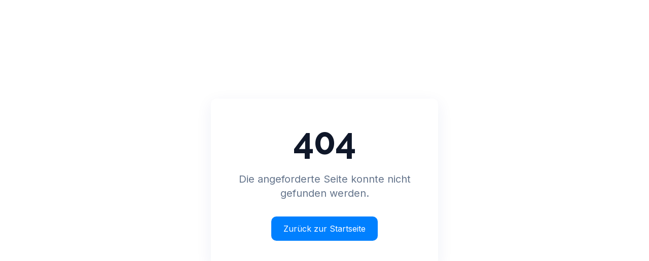

--- FILE ---
content_type: text/html
request_url: https://www.euregio-webdesign.de/about-us/
body_size: 866
content:

<!DOCTYPE html>
<html lang="de">
  <head>
    <meta charset="UTF-8" />
    <meta name="viewport" content="width=device-width, initial-scale=1.0" />
    <title>Euregio Webdesign | Professionelle Webseiten & Online-Shops</title>
    <meta name="description" content="Euregio Webdesign erstellt individuelle Websites, Online-Shops und Grafikdesign für Unternehmen in Aachen und der Euregio-Region." />
    <meta name="author" content="Euregio Webdesign" />

    <meta property="og:title" content="Euregio Webdesign | Professionelle Webseiten & Online-Shops" />
    <meta property="og:description" content="Euregio Webdesign erstellt individuelle Websites, Online-Shops und Grafikdesign für Unternehmen in Aachen und der Euregio-Region." />
    <meta property="og:type" content="website" />
    <meta property="og:image" content="https://pub-bb2e103a32db4e198524a2e9ed8f35b4.r2.dev/47c4b60a-193f-4862-92bb-c00a8f01ef18/id-preview-2cb26f64--2f89d4cf-947d-4d3a-a7bc-ef110ec18c7b.lovable.app-1746834717856.png" />

    <meta name="twitter:card" content="summary_large_image" />
    <meta name="twitter:site" content="@euregio_webdesign" />
    <meta name="twitter:image" content="https://pub-bb2e103a32db4e198524a2e9ed8f35b4.r2.dev/47c4b60a-193f-4862-92bb-c00a8f01ef18/id-preview-2cb26f64--2f89d4cf-947d-4d3a-a7bc-ef110ec18c7b.lovable.app-1746834717856.png" />
    
    <!-- Preload fonts -->
    <link rel="preconnect" href="https://fonts.googleapis.com">
    <link rel="preconnect" href="https://fonts.gstatic.com" crossorigin>
    <script type="module" crossorigin src="/assets/index-DXWf5vJJ.js"></script>
    <link rel="stylesheet" crossorigin href="/assets/index-DUJSydQ4.css">
  <script defer src="https://www.euregio-webdesign.de/~flock.js" data-proxy-url="https://www.euregio-webdesign.de/~api/analytics"></script></head>

  <body>
    <div id="root"></div>
    <!-- IMPORTANT: DO NOT REMOVE THIS SCRIPT TAG OR THIS VERY COMMENT! -->
    
  </body>
</html>


--- FILE ---
content_type: text/javascript
request_url: https://www.euregio-webdesign.de/assets/index-DXWf5vJJ.js
body_size: 149365
content:
var F0=Object.defineProperty;var yf=e=>{throw TypeError(e)};var B0=(e,t,n)=>t in e?F0(e,t,{enumerable:!0,configurable:!0,writable:!0,value:n}):e[t]=n;var An=(e,t,n)=>B0(e,typeof t!="symbol"?t+"":t,n),jl=(e,t,n)=>t.has(e)||yf("Cannot "+n);var M=(e,t,n)=>(jl(e,t,"read from private field"),n?n.call(e):t.get(e)),ue=(e,t,n)=>t.has(e)?yf("Cannot add the same private member more than once"):t instanceof WeakSet?t.add(e):t.set(e,n),re=(e,t,n,r)=>(jl(e,t,"write to private field"),r?r.call(e,n):t.set(e,n),n),Ge=(e,t,n)=>(jl(e,t,"access private method"),n);var ps=(e,t,n,r)=>({set _(o){re(e,t,o,n)},get _(){return M(e,t,r)}});function $0(e,t){for(var n=0;n<t.length;n++){const r=t[n];if(typeof r!="string"&&!Array.isArray(r)){for(const o in r)if(o!=="default"&&!(o in e)){const i=Object.getOwnPropertyDescriptor(r,o);i&&Object.defineProperty(e,o,i.get?i:{enumerable:!0,get:()=>r[o]})}}}return Object.freeze(Object.defineProperty(e,Symbol.toStringTag,{value:"Module"}))}(function(){const t=document.createElement("link").relList;if(t&&t.supports&&t.supports("modulepreload"))return;for(const o of document.querySelectorAll('link[rel="modulepreload"]'))r(o);new MutationObserver(o=>{for(const i of o)if(i.type==="childList")for(const s of i.addedNodes)s.tagName==="LINK"&&s.rel==="modulepreload"&&r(s)}).observe(document,{childList:!0,subtree:!0});function n(o){const i={};return o.integrity&&(i.integrity=o.integrity),o.referrerPolicy&&(i.referrerPolicy=o.referrerPolicy),o.crossOrigin==="use-credentials"?i.credentials="include":o.crossOrigin==="anonymous"?i.credentials="omit":i.credentials="same-origin",i}function r(o){if(o.ep)return;o.ep=!0;const i=n(o);fetch(o.href,i)}})();var sj=typeof globalThis<"u"?globalThis:typeof window<"u"?window:typeof global<"u"?global:typeof self<"u"?self:{};function zm(e){return e&&e.__esModule&&Object.prototype.hasOwnProperty.call(e,"default")?e.default:e}var Fm={exports:{}},$a={},Bm={exports:{}},ie={};/**
 * @license React
 * react.production.min.js
 *
 * Copyright (c) Facebook, Inc. and its affiliates.
 *
 * This source code is licensed under the MIT license found in the
 * LICENSE file in the root directory of this source tree.
 */var Ji=Symbol.for("react.element"),U0=Symbol.for("react.portal"),W0=Symbol.for("react.fragment"),V0=Symbol.for("react.strict_mode"),H0=Symbol.for("react.profiler"),G0=Symbol.for("react.provider"),K0=Symbol.for("react.context"),Y0=Symbol.for("react.forward_ref"),X0=Symbol.for("react.suspense"),Q0=Symbol.for("react.memo"),Z0=Symbol.for("react.lazy"),xf=Symbol.iterator;function q0(e){return e===null||typeof e!="object"?null:(e=xf&&e[xf]||e["@@iterator"],typeof e=="function"?e:null)}var $m={isMounted:function(){return!1},enqueueForceUpdate:function(){},enqueueReplaceState:function(){},enqueueSetState:function(){}},Um=Object.assign,Wm={};function $o(e,t,n){this.props=e,this.context=t,this.refs=Wm,this.updater=n||$m}$o.prototype.isReactComponent={};$o.prototype.setState=function(e,t){if(typeof e!="object"&&typeof e!="function"&&e!=null)throw Error("setState(...): takes an object of state variables to update or a function which returns an object of state variables.");this.updater.enqueueSetState(this,e,t,"setState")};$o.prototype.forceUpdate=function(e){this.updater.enqueueForceUpdate(this,e,"forceUpdate")};function Vm(){}Vm.prototype=$o.prototype;function zc(e,t,n){this.props=e,this.context=t,this.refs=Wm,this.updater=n||$m}var Fc=zc.prototype=new Vm;Fc.constructor=zc;Um(Fc,$o.prototype);Fc.isPureReactComponent=!0;var wf=Array.isArray,Hm=Object.prototype.hasOwnProperty,Bc={current:null},Gm={key:!0,ref:!0,__self:!0,__source:!0};function Km(e,t,n){var r,o={},i=null,s=null;if(t!=null)for(r in t.ref!==void 0&&(s=t.ref),t.key!==void 0&&(i=""+t.key),t)Hm.call(t,r)&&!Gm.hasOwnProperty(r)&&(o[r]=t[r]);var a=arguments.length-2;if(a===1)o.children=n;else if(1<a){for(var u=Array(a),c=0;c<a;c++)u[c]=arguments[c+2];o.children=u}if(e&&e.defaultProps)for(r in a=e.defaultProps,a)o[r]===void 0&&(o[r]=a[r]);return{$$typeof:Ji,type:e,key:i,ref:s,props:o,_owner:Bc.current}}function J0(e,t){return{$$typeof:Ji,type:e.type,key:t,ref:e.ref,props:e.props,_owner:e._owner}}function $c(e){return typeof e=="object"&&e!==null&&e.$$typeof===Ji}function ew(e){var t={"=":"=0",":":"=2"};return"$"+e.replace(/[=:]/g,function(n){return t[n]})}var bf=/\/+/g;function Dl(e,t){return typeof e=="object"&&e!==null&&e.key!=null?ew(""+e.key):t.toString(36)}function Ws(e,t,n,r,o){var i=typeof e;(i==="undefined"||i==="boolean")&&(e=null);var s=!1;if(e===null)s=!0;else switch(i){case"string":case"number":s=!0;break;case"object":switch(e.$$typeof){case Ji:case U0:s=!0}}if(s)return s=e,o=o(s),e=r===""?"."+Dl(s,0):r,wf(o)?(n="",e!=null&&(n=e.replace(bf,"$&/")+"/"),Ws(o,t,n,"",function(c){return c})):o!=null&&($c(o)&&(o=J0(o,n+(!o.key||s&&s.key===o.key?"":(""+o.key).replace(bf,"$&/")+"/")+e)),t.push(o)),1;if(s=0,r=r===""?".":r+":",wf(e))for(var a=0;a<e.length;a++){i=e[a];var u=r+Dl(i,a);s+=Ws(i,t,n,u,o)}else if(u=q0(e),typeof u=="function")for(e=u.call(e),a=0;!(i=e.next()).done;)i=i.value,u=r+Dl(i,a++),s+=Ws(i,t,n,u,o);else if(i==="object")throw t=String(e),Error("Objects are not valid as a React child (found: "+(t==="[object Object]"?"object with keys {"+Object.keys(e).join(", ")+"}":t)+"). If you meant to render a collection of children, use an array instead.");return s}function gs(e,t,n){if(e==null)return e;var r=[],o=0;return Ws(e,r,"","",function(i){return t.call(n,i,o++)}),r}function tw(e){if(e._status===-1){var t=e._result;t=t(),t.then(function(n){(e._status===0||e._status===-1)&&(e._status=1,e._result=n)},function(n){(e._status===0||e._status===-1)&&(e._status=2,e._result=n)}),e._status===-1&&(e._status=0,e._result=t)}if(e._status===1)return e._result.default;throw e._result}var rt={current:null},Vs={transition:null},nw={ReactCurrentDispatcher:rt,ReactCurrentBatchConfig:Vs,ReactCurrentOwner:Bc};function Ym(){throw Error("act(...) is not supported in production builds of React.")}ie.Children={map:gs,forEach:function(e,t,n){gs(e,function(){t.apply(this,arguments)},n)},count:function(e){var t=0;return gs(e,function(){t++}),t},toArray:function(e){return gs(e,function(t){return t})||[]},only:function(e){if(!$c(e))throw Error("React.Children.only expected to receive a single React element child.");return e}};ie.Component=$o;ie.Fragment=W0;ie.Profiler=H0;ie.PureComponent=zc;ie.StrictMode=V0;ie.Suspense=X0;ie.__SECRET_INTERNALS_DO_NOT_USE_OR_YOU_WILL_BE_FIRED=nw;ie.act=Ym;ie.cloneElement=function(e,t,n){if(e==null)throw Error("React.cloneElement(...): The argument must be a React element, but you passed "+e+".");var r=Um({},e.props),o=e.key,i=e.ref,s=e._owner;if(t!=null){if(t.ref!==void 0&&(i=t.ref,s=Bc.current),t.key!==void 0&&(o=""+t.key),e.type&&e.type.defaultProps)var a=e.type.defaultProps;for(u in t)Hm.call(t,u)&&!Gm.hasOwnProperty(u)&&(r[u]=t[u]===void 0&&a!==void 0?a[u]:t[u])}var u=arguments.length-2;if(u===1)r.children=n;else if(1<u){a=Array(u);for(var c=0;c<u;c++)a[c]=arguments[c+2];r.children=a}return{$$typeof:Ji,type:e.type,key:o,ref:i,props:r,_owner:s}};ie.createContext=function(e){return e={$$typeof:K0,_currentValue:e,_currentValue2:e,_threadCount:0,Provider:null,Consumer:null,_defaultValue:null,_globalName:null},e.Provider={$$typeof:G0,_context:e},e.Consumer=e};ie.createElement=Km;ie.createFactory=function(e){var t=Km.bind(null,e);return t.type=e,t};ie.createRef=function(){return{current:null}};ie.forwardRef=function(e){return{$$typeof:Y0,render:e}};ie.isValidElement=$c;ie.lazy=function(e){return{$$typeof:Z0,_payload:{_status:-1,_result:e},_init:tw}};ie.memo=function(e,t){return{$$typeof:Q0,type:e,compare:t===void 0?null:t}};ie.startTransition=function(e){var t=Vs.transition;Vs.transition={};try{e()}finally{Vs.transition=t}};ie.unstable_act=Ym;ie.useCallback=function(e,t){return rt.current.useCallback(e,t)};ie.useContext=function(e){return rt.current.useContext(e)};ie.useDebugValue=function(){};ie.useDeferredValue=function(e){return rt.current.useDeferredValue(e)};ie.useEffect=function(e,t){return rt.current.useEffect(e,t)};ie.useId=function(){return rt.current.useId()};ie.useImperativeHandle=function(e,t,n){return rt.current.useImperativeHandle(e,t,n)};ie.useInsertionEffect=function(e,t){return rt.current.useInsertionEffect(e,t)};ie.useLayoutEffect=function(e,t){return rt.current.useLayoutEffect(e,t)};ie.useMemo=function(e,t){return rt.current.useMemo(e,t)};ie.useReducer=function(e,t,n){return rt.current.useReducer(e,t,n)};ie.useRef=function(e){return rt.current.useRef(e)};ie.useState=function(e){return rt.current.useState(e)};ie.useSyncExternalStore=function(e,t,n){return rt.current.useSyncExternalStore(e,t,n)};ie.useTransition=function(){return rt.current.useTransition()};ie.version="18.3.1";Bm.exports=ie;var f=Bm.exports;const B=zm(f),Xm=$0({__proto__:null,default:B},[f]);/**
 * @license React
 * react-jsx-runtime.production.min.js
 *
 * Copyright (c) Facebook, Inc. and its affiliates.
 *
 * This source code is licensed under the MIT license found in the
 * LICENSE file in the root directory of this source tree.
 */var rw=f,ow=Symbol.for("react.element"),iw=Symbol.for("react.fragment"),sw=Object.prototype.hasOwnProperty,aw=rw.__SECRET_INTERNALS_DO_NOT_USE_OR_YOU_WILL_BE_FIRED.ReactCurrentOwner,lw={key:!0,ref:!0,__self:!0,__source:!0};function Qm(e,t,n){var r,o={},i=null,s=null;n!==void 0&&(i=""+n),t.key!==void 0&&(i=""+t.key),t.ref!==void 0&&(s=t.ref);for(r in t)sw.call(t,r)&&!lw.hasOwnProperty(r)&&(o[r]=t[r]);if(e&&e.defaultProps)for(r in t=e.defaultProps,t)o[r]===void 0&&(o[r]=t[r]);return{$$typeof:ow,type:e,key:i,ref:s,props:o,_owner:aw.current}}$a.Fragment=iw;$a.jsx=Qm;$a.jsxs=Qm;Fm.exports=$a;var l=Fm.exports,Zm={exports:{}},St={},qm={exports:{}},Jm={};/**
 * @license React
 * scheduler.production.min.js
 *
 * Copyright (c) Facebook, Inc. and its affiliates.
 *
 * This source code is licensed under the MIT license found in the
 * LICENSE file in the root directory of this source tree.
 */(function(e){function t(T,A){var W=T.length;T.push(A);e:for(;0<W;){var $=W-1>>>1,K=T[$];if(0<o(K,A))T[$]=A,T[W]=K,W=$;else break e}}function n(T){return T.length===0?null:T[0]}function r(T){if(T.length===0)return null;var A=T[0],W=T.pop();if(W!==A){T[0]=W;e:for(var $=0,K=T.length,te=K>>>1;$<te;){var de=2*($+1)-1,fe=T[de],Z=de+1,Q=T[Z];if(0>o(fe,W))Z<K&&0>o(Q,fe)?(T[$]=Q,T[Z]=W,$=Z):(T[$]=fe,T[de]=W,$=de);else if(Z<K&&0>o(Q,W))T[$]=Q,T[Z]=W,$=Z;else break e}}return A}function o(T,A){var W=T.sortIndex-A.sortIndex;return W!==0?W:T.id-A.id}if(typeof performance=="object"&&typeof performance.now=="function"){var i=performance;e.unstable_now=function(){return i.now()}}else{var s=Date,a=s.now();e.unstable_now=function(){return s.now()-a}}var u=[],c=[],p=1,m=null,h=3,x=!1,w=!1,y=!1,E=typeof setTimeout=="function"?setTimeout:null,v=typeof clearTimeout=="function"?clearTimeout:null,g=typeof setImmediate<"u"?setImmediate:null;typeof navigator<"u"&&navigator.scheduling!==void 0&&navigator.scheduling.isInputPending!==void 0&&navigator.scheduling.isInputPending.bind(navigator.scheduling);function d(T){for(var A=n(c);A!==null;){if(A.callback===null)r(c);else if(A.startTime<=T)r(c),A.sortIndex=A.expirationTime,t(u,A);else break;A=n(c)}}function b(T){if(y=!1,d(T),!w)if(n(u)!==null)w=!0,G(S);else{var A=n(c);A!==null&&ee(b,A.startTime-T)}}function S(T,A){w=!1,y&&(y=!1,v(R),R=-1),x=!0;var W=h;try{for(d(A),m=n(u);m!==null&&(!(m.expirationTime>A)||T&&!V());){var $=m.callback;if(typeof $=="function"){m.callback=null,h=m.priorityLevel;var K=$(m.expirationTime<=A);A=e.unstable_now(),typeof K=="function"?m.callback=K:m===n(u)&&r(u),d(A)}else r(u);m=n(u)}if(m!==null)var te=!0;else{var de=n(c);de!==null&&ee(b,de.startTime-A),te=!1}return te}finally{m=null,h=W,x=!1}}var C=!1,N=null,R=-1,j=5,_=-1;function V(){return!(e.unstable_now()-_<j)}function O(){if(N!==null){var T=e.unstable_now();_=T;var A=!0;try{A=N(!0,T)}finally{A?z():(C=!1,N=null)}}else C=!1}var z;if(typeof g=="function")z=function(){g(O)};else if(typeof MessageChannel<"u"){var I=new MessageChannel,Y=I.port2;I.port1.onmessage=O,z=function(){Y.postMessage(null)}}else z=function(){E(O,0)};function G(T){N=T,C||(C=!0,z())}function ee(T,A){R=E(function(){T(e.unstable_now())},A)}e.unstable_IdlePriority=5,e.unstable_ImmediatePriority=1,e.unstable_LowPriority=4,e.unstable_NormalPriority=3,e.unstable_Profiling=null,e.unstable_UserBlockingPriority=2,e.unstable_cancelCallback=function(T){T.callback=null},e.unstable_continueExecution=function(){w||x||(w=!0,G(S))},e.unstable_forceFrameRate=function(T){0>T||125<T?console.error("forceFrameRate takes a positive int between 0 and 125, forcing frame rates higher than 125 fps is not supported"):j=0<T?Math.floor(1e3/T):5},e.unstable_getCurrentPriorityLevel=function(){return h},e.unstable_getFirstCallbackNode=function(){return n(u)},e.unstable_next=function(T){switch(h){case 1:case 2:case 3:var A=3;break;default:A=h}var W=h;h=A;try{return T()}finally{h=W}},e.unstable_pauseExecution=function(){},e.unstable_requestPaint=function(){},e.unstable_runWithPriority=function(T,A){switch(T){case 1:case 2:case 3:case 4:case 5:break;default:T=3}var W=h;h=T;try{return A()}finally{h=W}},e.unstable_scheduleCallback=function(T,A,W){var $=e.unstable_now();switch(typeof W=="object"&&W!==null?(W=W.delay,W=typeof W=="number"&&0<W?$+W:$):W=$,T){case 1:var K=-1;break;case 2:K=250;break;case 5:K=1073741823;break;case 4:K=1e4;break;default:K=5e3}return K=W+K,T={id:p++,callback:A,priorityLevel:T,startTime:W,expirationTime:K,sortIndex:-1},W>$?(T.sortIndex=W,t(c,T),n(u)===null&&T===n(c)&&(y?(v(R),R=-1):y=!0,ee(b,W-$))):(T.sortIndex=K,t(u,T),w||x||(w=!0,G(S))),T},e.unstable_shouldYield=V,e.unstable_wrapCallback=function(T){var A=h;return function(){var W=h;h=A;try{return T.apply(this,arguments)}finally{h=W}}}})(Jm);qm.exports=Jm;var uw=qm.exports;/**
 * @license React
 * react-dom.production.min.js
 *
 * Copyright (c) Facebook, Inc. and its affiliates.
 *
 * This source code is licensed under the MIT license found in the
 * LICENSE file in the root directory of this source tree.
 */var cw=f,Et=uw;function L(e){for(var t="https://reactjs.org/docs/error-decoder.html?invariant="+e,n=1;n<arguments.length;n++)t+="&args[]="+encodeURIComponent(arguments[n]);return"Minified React error #"+e+"; visit "+t+" for the full message or use the non-minified dev environment for full errors and additional helpful warnings."}var ep=new Set,Ci={};function Fr(e,t){Do(e,t),Do(e+"Capture",t)}function Do(e,t){for(Ci[e]=t,e=0;e<t.length;e++)ep.add(t[e])}var wn=!(typeof window>"u"||typeof window.document>"u"||typeof window.document.createElement>"u"),xu=Object.prototype.hasOwnProperty,dw=/^[:A-Z_a-z\u00C0-\u00D6\u00D8-\u00F6\u00F8-\u02FF\u0370-\u037D\u037F-\u1FFF\u200C-\u200D\u2070-\u218F\u2C00-\u2FEF\u3001-\uD7FF\uF900-\uFDCF\uFDF0-\uFFFD][:A-Z_a-z\u00C0-\u00D6\u00D8-\u00F6\u00F8-\u02FF\u0370-\u037D\u037F-\u1FFF\u200C-\u200D\u2070-\u218F\u2C00-\u2FEF\u3001-\uD7FF\uF900-\uFDCF\uFDF0-\uFFFD\-.0-9\u00B7\u0300-\u036F\u203F-\u2040]*$/,Ef={},Sf={};function fw(e){return xu.call(Sf,e)?!0:xu.call(Ef,e)?!1:dw.test(e)?Sf[e]=!0:(Ef[e]=!0,!1)}function hw(e,t,n,r){if(n!==null&&n.type===0)return!1;switch(typeof t){case"function":case"symbol":return!0;case"boolean":return r?!1:n!==null?!n.acceptsBooleans:(e=e.toLowerCase().slice(0,5),e!=="data-"&&e!=="aria-");default:return!1}}function mw(e,t,n,r){if(t===null||typeof t>"u"||hw(e,t,n,r))return!0;if(r)return!1;if(n!==null)switch(n.type){case 3:return!t;case 4:return t===!1;case 5:return isNaN(t);case 6:return isNaN(t)||1>t}return!1}function ot(e,t,n,r,o,i,s){this.acceptsBooleans=t===2||t===3||t===4,this.attributeName=r,this.attributeNamespace=o,this.mustUseProperty=n,this.propertyName=e,this.type=t,this.sanitizeURL=i,this.removeEmptyString=s}var Ve={};"children dangerouslySetInnerHTML defaultValue defaultChecked innerHTML suppressContentEditableWarning suppressHydrationWarning style".split(" ").forEach(function(e){Ve[e]=new ot(e,0,!1,e,null,!1,!1)});[["acceptCharset","accept-charset"],["className","class"],["htmlFor","for"],["httpEquiv","http-equiv"]].forEach(function(e){var t=e[0];Ve[t]=new ot(t,1,!1,e[1],null,!1,!1)});["contentEditable","draggable","spellCheck","value"].forEach(function(e){Ve[e]=new ot(e,2,!1,e.toLowerCase(),null,!1,!1)});["autoReverse","externalResourcesRequired","focusable","preserveAlpha"].forEach(function(e){Ve[e]=new ot(e,2,!1,e,null,!1,!1)});"allowFullScreen async autoFocus autoPlay controls default defer disabled disablePictureInPicture disableRemotePlayback formNoValidate hidden loop noModule noValidate open playsInline readOnly required reversed scoped seamless itemScope".split(" ").forEach(function(e){Ve[e]=new ot(e,3,!1,e.toLowerCase(),null,!1,!1)});["checked","multiple","muted","selected"].forEach(function(e){Ve[e]=new ot(e,3,!0,e,null,!1,!1)});["capture","download"].forEach(function(e){Ve[e]=new ot(e,4,!1,e,null,!1,!1)});["cols","rows","size","span"].forEach(function(e){Ve[e]=new ot(e,6,!1,e,null,!1,!1)});["rowSpan","start"].forEach(function(e){Ve[e]=new ot(e,5,!1,e.toLowerCase(),null,!1,!1)});var Uc=/[\-:]([a-z])/g;function Wc(e){return e[1].toUpperCase()}"accent-height alignment-baseline arabic-form baseline-shift cap-height clip-path clip-rule color-interpolation color-interpolation-filters color-profile color-rendering dominant-baseline enable-background fill-opacity fill-rule flood-color flood-opacity font-family font-size font-size-adjust font-stretch font-style font-variant font-weight glyph-name glyph-orientation-horizontal glyph-orientation-vertical horiz-adv-x horiz-origin-x image-rendering letter-spacing lighting-color marker-end marker-mid marker-start overline-position overline-thickness paint-order panose-1 pointer-events rendering-intent shape-rendering stop-color stop-opacity strikethrough-position strikethrough-thickness stroke-dasharray stroke-dashoffset stroke-linecap stroke-linejoin stroke-miterlimit stroke-opacity stroke-width text-anchor text-decoration text-rendering underline-position underline-thickness unicode-bidi unicode-range units-per-em v-alphabetic v-hanging v-ideographic v-mathematical vector-effect vert-adv-y vert-origin-x vert-origin-y word-spacing writing-mode xmlns:xlink x-height".split(" ").forEach(function(e){var t=e.replace(Uc,Wc);Ve[t]=new ot(t,1,!1,e,null,!1,!1)});"xlink:actuate xlink:arcrole xlink:role xlink:show xlink:title xlink:type".split(" ").forEach(function(e){var t=e.replace(Uc,Wc);Ve[t]=new ot(t,1,!1,e,"http://www.w3.org/1999/xlink",!1,!1)});["xml:base","xml:lang","xml:space"].forEach(function(e){var t=e.replace(Uc,Wc);Ve[t]=new ot(t,1,!1,e,"http://www.w3.org/XML/1998/namespace",!1,!1)});["tabIndex","crossOrigin"].forEach(function(e){Ve[e]=new ot(e,1,!1,e.toLowerCase(),null,!1,!1)});Ve.xlinkHref=new ot("xlinkHref",1,!1,"xlink:href","http://www.w3.org/1999/xlink",!0,!1);["src","href","action","formAction"].forEach(function(e){Ve[e]=new ot(e,1,!1,e.toLowerCase(),null,!0,!0)});function Vc(e,t,n,r){var o=Ve.hasOwnProperty(t)?Ve[t]:null;(o!==null?o.type!==0:r||!(2<t.length)||t[0]!=="o"&&t[0]!=="O"||t[1]!=="n"&&t[1]!=="N")&&(mw(t,n,o,r)&&(n=null),r||o===null?fw(t)&&(n===null?e.removeAttribute(t):e.setAttribute(t,""+n)):o.mustUseProperty?e[o.propertyName]=n===null?o.type===3?!1:"":n:(t=o.attributeName,r=o.attributeNamespace,n===null?e.removeAttribute(t):(o=o.type,n=o===3||o===4&&n===!0?"":""+n,r?e.setAttributeNS(r,t,n):e.setAttribute(t,n))))}var Rn=cw.__SECRET_INTERNALS_DO_NOT_USE_OR_YOU_WILL_BE_FIRED,vs=Symbol.for("react.element"),Jr=Symbol.for("react.portal"),eo=Symbol.for("react.fragment"),Hc=Symbol.for("react.strict_mode"),wu=Symbol.for("react.profiler"),tp=Symbol.for("react.provider"),np=Symbol.for("react.context"),Gc=Symbol.for("react.forward_ref"),bu=Symbol.for("react.suspense"),Eu=Symbol.for("react.suspense_list"),Kc=Symbol.for("react.memo"),zn=Symbol.for("react.lazy"),rp=Symbol.for("react.offscreen"),Nf=Symbol.iterator;function ei(e){return e===null||typeof e!="object"?null:(e=Nf&&e[Nf]||e["@@iterator"],typeof e=="function"?e:null)}var Ce=Object.assign,Al;function ci(e){if(Al===void 0)try{throw Error()}catch(n){var t=n.stack.trim().match(/\n( *(at )?)/);Al=t&&t[1]||""}return`
`+Al+e}var Ml=!1;function Il(e,t){if(!e||Ml)return"";Ml=!0;var n=Error.prepareStackTrace;Error.prepareStackTrace=void 0;try{if(t)if(t=function(){throw Error()},Object.defineProperty(t.prototype,"props",{set:function(){throw Error()}}),typeof Reflect=="object"&&Reflect.construct){try{Reflect.construct(t,[])}catch(c){var r=c}Reflect.construct(e,[],t)}else{try{t.call()}catch(c){r=c}e.call(t.prototype)}else{try{throw Error()}catch(c){r=c}e()}}catch(c){if(c&&r&&typeof c.stack=="string"){for(var o=c.stack.split(`
`),i=r.stack.split(`
`),s=o.length-1,a=i.length-1;1<=s&&0<=a&&o[s]!==i[a];)a--;for(;1<=s&&0<=a;s--,a--)if(o[s]!==i[a]){if(s!==1||a!==1)do if(s--,a--,0>a||o[s]!==i[a]){var u=`
`+o[s].replace(" at new "," at ");return e.displayName&&u.includes("<anonymous>")&&(u=u.replace("<anonymous>",e.displayName)),u}while(1<=s&&0<=a);break}}}finally{Ml=!1,Error.prepareStackTrace=n}return(e=e?e.displayName||e.name:"")?ci(e):""}function pw(e){switch(e.tag){case 5:return ci(e.type);case 16:return ci("Lazy");case 13:return ci("Suspense");case 19:return ci("SuspenseList");case 0:case 2:case 15:return e=Il(e.type,!1),e;case 11:return e=Il(e.type.render,!1),e;case 1:return e=Il(e.type,!0),e;default:return""}}function Su(e){if(e==null)return null;if(typeof e=="function")return e.displayName||e.name||null;if(typeof e=="string")return e;switch(e){case eo:return"Fragment";case Jr:return"Portal";case wu:return"Profiler";case Hc:return"StrictMode";case bu:return"Suspense";case Eu:return"SuspenseList"}if(typeof e=="object")switch(e.$$typeof){case np:return(e.displayName||"Context")+".Consumer";case tp:return(e._context.displayName||"Context")+".Provider";case Gc:var t=e.render;return e=e.displayName,e||(e=t.displayName||t.name||"",e=e!==""?"ForwardRef("+e+")":"ForwardRef"),e;case Kc:return t=e.displayName||null,t!==null?t:Su(e.type)||"Memo";case zn:t=e._payload,e=e._init;try{return Su(e(t))}catch{}}return null}function gw(e){var t=e.type;switch(e.tag){case 24:return"Cache";case 9:return(t.displayName||"Context")+".Consumer";case 10:return(t._context.displayName||"Context")+".Provider";case 18:return"DehydratedFragment";case 11:return e=t.render,e=e.displayName||e.name||"",t.displayName||(e!==""?"ForwardRef("+e+")":"ForwardRef");case 7:return"Fragment";case 5:return t;case 4:return"Portal";case 3:return"Root";case 6:return"Text";case 16:return Su(t);case 8:return t===Hc?"StrictMode":"Mode";case 22:return"Offscreen";case 12:return"Profiler";case 21:return"Scope";case 13:return"Suspense";case 19:return"SuspenseList";case 25:return"TracingMarker";case 1:case 0:case 17:case 2:case 14:case 15:if(typeof t=="function")return t.displayName||t.name||null;if(typeof t=="string")return t}return null}function ir(e){switch(typeof e){case"boolean":case"number":case"string":case"undefined":return e;case"object":return e;default:return""}}function op(e){var t=e.type;return(e=e.nodeName)&&e.toLowerCase()==="input"&&(t==="checkbox"||t==="radio")}function vw(e){var t=op(e)?"checked":"value",n=Object.getOwnPropertyDescriptor(e.constructor.prototype,t),r=""+e[t];if(!e.hasOwnProperty(t)&&typeof n<"u"&&typeof n.get=="function"&&typeof n.set=="function"){var o=n.get,i=n.set;return Object.defineProperty(e,t,{configurable:!0,get:function(){return o.call(this)},set:function(s){r=""+s,i.call(this,s)}}),Object.defineProperty(e,t,{enumerable:n.enumerable}),{getValue:function(){return r},setValue:function(s){r=""+s},stopTracking:function(){e._valueTracker=null,delete e[t]}}}}function ys(e){e._valueTracker||(e._valueTracker=vw(e))}function ip(e){if(!e)return!1;var t=e._valueTracker;if(!t)return!0;var n=t.getValue(),r="";return e&&(r=op(e)?e.checked?"true":"false":e.value),e=r,e!==n?(t.setValue(e),!0):!1}function aa(e){if(e=e||(typeof document<"u"?document:void 0),typeof e>"u")return null;try{return e.activeElement||e.body}catch{return e.body}}function Nu(e,t){var n=t.checked;return Ce({},t,{defaultChecked:void 0,defaultValue:void 0,value:void 0,checked:n??e._wrapperState.initialChecked})}function Cf(e,t){var n=t.defaultValue==null?"":t.defaultValue,r=t.checked!=null?t.checked:t.defaultChecked;n=ir(t.value!=null?t.value:n),e._wrapperState={initialChecked:r,initialValue:n,controlled:t.type==="checkbox"||t.type==="radio"?t.checked!=null:t.value!=null}}function sp(e,t){t=t.checked,t!=null&&Vc(e,"checked",t,!1)}function Cu(e,t){sp(e,t);var n=ir(t.value),r=t.type;if(n!=null)r==="number"?(n===0&&e.value===""||e.value!=n)&&(e.value=""+n):e.value!==""+n&&(e.value=""+n);else if(r==="submit"||r==="reset"){e.removeAttribute("value");return}t.hasOwnProperty("value")?ku(e,t.type,n):t.hasOwnProperty("defaultValue")&&ku(e,t.type,ir(t.defaultValue)),t.checked==null&&t.defaultChecked!=null&&(e.defaultChecked=!!t.defaultChecked)}function kf(e,t,n){if(t.hasOwnProperty("value")||t.hasOwnProperty("defaultValue")){var r=t.type;if(!(r!=="submit"&&r!=="reset"||t.value!==void 0&&t.value!==null))return;t=""+e._wrapperState.initialValue,n||t===e.value||(e.value=t),e.defaultValue=t}n=e.name,n!==""&&(e.name=""),e.defaultChecked=!!e._wrapperState.initialChecked,n!==""&&(e.name=n)}function ku(e,t,n){(t!=="number"||aa(e.ownerDocument)!==e)&&(n==null?e.defaultValue=""+e._wrapperState.initialValue:e.defaultValue!==""+n&&(e.defaultValue=""+n))}var di=Array.isArray;function fo(e,t,n,r){if(e=e.options,t){t={};for(var o=0;o<n.length;o++)t["$"+n[o]]=!0;for(n=0;n<e.length;n++)o=t.hasOwnProperty("$"+e[n].value),e[n].selected!==o&&(e[n].selected=o),o&&r&&(e[n].defaultSelected=!0)}else{for(n=""+ir(n),t=null,o=0;o<e.length;o++){if(e[o].value===n){e[o].selected=!0,r&&(e[o].defaultSelected=!0);return}t!==null||e[o].disabled||(t=e[o])}t!==null&&(t.selected=!0)}}function Ru(e,t){if(t.dangerouslySetInnerHTML!=null)throw Error(L(91));return Ce({},t,{value:void 0,defaultValue:void 0,children:""+e._wrapperState.initialValue})}function Rf(e,t){var n=t.value;if(n==null){if(n=t.children,t=t.defaultValue,n!=null){if(t!=null)throw Error(L(92));if(di(n)){if(1<n.length)throw Error(L(93));n=n[0]}t=n}t==null&&(t=""),n=t}e._wrapperState={initialValue:ir(n)}}function ap(e,t){var n=ir(t.value),r=ir(t.defaultValue);n!=null&&(n=""+n,n!==e.value&&(e.value=n),t.defaultValue==null&&e.defaultValue!==n&&(e.defaultValue=n)),r!=null&&(e.defaultValue=""+r)}function Tf(e){var t=e.textContent;t===e._wrapperState.initialValue&&t!==""&&t!==null&&(e.value=t)}function lp(e){switch(e){case"svg":return"http://www.w3.org/2000/svg";case"math":return"http://www.w3.org/1998/Math/MathML";default:return"http://www.w3.org/1999/xhtml"}}function Tu(e,t){return e==null||e==="http://www.w3.org/1999/xhtml"?lp(t):e==="http://www.w3.org/2000/svg"&&t==="foreignObject"?"http://www.w3.org/1999/xhtml":e}var xs,up=function(e){return typeof MSApp<"u"&&MSApp.execUnsafeLocalFunction?function(t,n,r,o){MSApp.execUnsafeLocalFunction(function(){return e(t,n,r,o)})}:e}(function(e,t){if(e.namespaceURI!=="http://www.w3.org/2000/svg"||"innerHTML"in e)e.innerHTML=t;else{for(xs=xs||document.createElement("div"),xs.innerHTML="<svg>"+t.valueOf().toString()+"</svg>",t=xs.firstChild;e.firstChild;)e.removeChild(e.firstChild);for(;t.firstChild;)e.appendChild(t.firstChild)}});function ki(e,t){if(t){var n=e.firstChild;if(n&&n===e.lastChild&&n.nodeType===3){n.nodeValue=t;return}}e.textContent=t}var pi={animationIterationCount:!0,aspectRatio:!0,borderImageOutset:!0,borderImageSlice:!0,borderImageWidth:!0,boxFlex:!0,boxFlexGroup:!0,boxOrdinalGroup:!0,columnCount:!0,columns:!0,flex:!0,flexGrow:!0,flexPositive:!0,flexShrink:!0,flexNegative:!0,flexOrder:!0,gridArea:!0,gridRow:!0,gridRowEnd:!0,gridRowSpan:!0,gridRowStart:!0,gridColumn:!0,gridColumnEnd:!0,gridColumnSpan:!0,gridColumnStart:!0,fontWeight:!0,lineClamp:!0,lineHeight:!0,opacity:!0,order:!0,orphans:!0,tabSize:!0,widows:!0,zIndex:!0,zoom:!0,fillOpacity:!0,floodOpacity:!0,stopOpacity:!0,strokeDasharray:!0,strokeDashoffset:!0,strokeMiterlimit:!0,strokeOpacity:!0,strokeWidth:!0},yw=["Webkit","ms","Moz","O"];Object.keys(pi).forEach(function(e){yw.forEach(function(t){t=t+e.charAt(0).toUpperCase()+e.substring(1),pi[t]=pi[e]})});function cp(e,t,n){return t==null||typeof t=="boolean"||t===""?"":n||typeof t!="number"||t===0||pi.hasOwnProperty(e)&&pi[e]?(""+t).trim():t+"px"}function dp(e,t){e=e.style;for(var n in t)if(t.hasOwnProperty(n)){var r=n.indexOf("--")===0,o=cp(n,t[n],r);n==="float"&&(n="cssFloat"),r?e.setProperty(n,o):e[n]=o}}var xw=Ce({menuitem:!0},{area:!0,base:!0,br:!0,col:!0,embed:!0,hr:!0,img:!0,input:!0,keygen:!0,link:!0,meta:!0,param:!0,source:!0,track:!0,wbr:!0});function Pu(e,t){if(t){if(xw[e]&&(t.children!=null||t.dangerouslySetInnerHTML!=null))throw Error(L(137,e));if(t.dangerouslySetInnerHTML!=null){if(t.children!=null)throw Error(L(60));if(typeof t.dangerouslySetInnerHTML!="object"||!("__html"in t.dangerouslySetInnerHTML))throw Error(L(61))}if(t.style!=null&&typeof t.style!="object")throw Error(L(62))}}function ju(e,t){if(e.indexOf("-")===-1)return typeof t.is=="string";switch(e){case"annotation-xml":case"color-profile":case"font-face":case"font-face-src":case"font-face-uri":case"font-face-format":case"font-face-name":case"missing-glyph":return!1;default:return!0}}var Du=null;function Yc(e){return e=e.target||e.srcElement||window,e.correspondingUseElement&&(e=e.correspondingUseElement),e.nodeType===3?e.parentNode:e}var Au=null,ho=null,mo=null;function Pf(e){if(e=ns(e)){if(typeof Au!="function")throw Error(L(280));var t=e.stateNode;t&&(t=Ga(t),Au(e.stateNode,e.type,t))}}function fp(e){ho?mo?mo.push(e):mo=[e]:ho=e}function hp(){if(ho){var e=ho,t=mo;if(mo=ho=null,Pf(e),t)for(e=0;e<t.length;e++)Pf(t[e])}}function mp(e,t){return e(t)}function pp(){}var _l=!1;function gp(e,t,n){if(_l)return e(t,n);_l=!0;try{return mp(e,t,n)}finally{_l=!1,(ho!==null||mo!==null)&&(pp(),hp())}}function Ri(e,t){var n=e.stateNode;if(n===null)return null;var r=Ga(n);if(r===null)return null;n=r[t];e:switch(t){case"onClick":case"onClickCapture":case"onDoubleClick":case"onDoubleClickCapture":case"onMouseDown":case"onMouseDownCapture":case"onMouseMove":case"onMouseMoveCapture":case"onMouseUp":case"onMouseUpCapture":case"onMouseEnter":(r=!r.disabled)||(e=e.type,r=!(e==="button"||e==="input"||e==="select"||e==="textarea")),e=!r;break e;default:e=!1}if(e)return null;if(n&&typeof n!="function")throw Error(L(231,t,typeof n));return n}var Mu=!1;if(wn)try{var ti={};Object.defineProperty(ti,"passive",{get:function(){Mu=!0}}),window.addEventListener("test",ti,ti),window.removeEventListener("test",ti,ti)}catch{Mu=!1}function ww(e,t,n,r,o,i,s,a,u){var c=Array.prototype.slice.call(arguments,3);try{t.apply(n,c)}catch(p){this.onError(p)}}var gi=!1,la=null,ua=!1,Iu=null,bw={onError:function(e){gi=!0,la=e}};function Ew(e,t,n,r,o,i,s,a,u){gi=!1,la=null,ww.apply(bw,arguments)}function Sw(e,t,n,r,o,i,s,a,u){if(Ew.apply(this,arguments),gi){if(gi){var c=la;gi=!1,la=null}else throw Error(L(198));ua||(ua=!0,Iu=c)}}function Br(e){var t=e,n=e;if(e.alternate)for(;t.return;)t=t.return;else{e=t;do t=e,t.flags&4098&&(n=t.return),e=t.return;while(e)}return t.tag===3?n:null}function vp(e){if(e.tag===13){var t=e.memoizedState;if(t===null&&(e=e.alternate,e!==null&&(t=e.memoizedState)),t!==null)return t.dehydrated}return null}function jf(e){if(Br(e)!==e)throw Error(L(188))}function Nw(e){var t=e.alternate;if(!t){if(t=Br(e),t===null)throw Error(L(188));return t!==e?null:e}for(var n=e,r=t;;){var o=n.return;if(o===null)break;var i=o.alternate;if(i===null){if(r=o.return,r!==null){n=r;continue}break}if(o.child===i.child){for(i=o.child;i;){if(i===n)return jf(o),e;if(i===r)return jf(o),t;i=i.sibling}throw Error(L(188))}if(n.return!==r.return)n=o,r=i;else{for(var s=!1,a=o.child;a;){if(a===n){s=!0,n=o,r=i;break}if(a===r){s=!0,r=o,n=i;break}a=a.sibling}if(!s){for(a=i.child;a;){if(a===n){s=!0,n=i,r=o;break}if(a===r){s=!0,r=i,n=o;break}a=a.sibling}if(!s)throw Error(L(189))}}if(n.alternate!==r)throw Error(L(190))}if(n.tag!==3)throw Error(L(188));return n.stateNode.current===n?e:t}function yp(e){return e=Nw(e),e!==null?xp(e):null}function xp(e){if(e.tag===5||e.tag===6)return e;for(e=e.child;e!==null;){var t=xp(e);if(t!==null)return t;e=e.sibling}return null}var wp=Et.unstable_scheduleCallback,Df=Et.unstable_cancelCallback,Cw=Et.unstable_shouldYield,kw=Et.unstable_requestPaint,De=Et.unstable_now,Rw=Et.unstable_getCurrentPriorityLevel,Xc=Et.unstable_ImmediatePriority,bp=Et.unstable_UserBlockingPriority,ca=Et.unstable_NormalPriority,Tw=Et.unstable_LowPriority,Ep=Et.unstable_IdlePriority,Ua=null,an=null;function Pw(e){if(an&&typeof an.onCommitFiberRoot=="function")try{an.onCommitFiberRoot(Ua,e,void 0,(e.current.flags&128)===128)}catch{}}var Vt=Math.clz32?Math.clz32:Aw,jw=Math.log,Dw=Math.LN2;function Aw(e){return e>>>=0,e===0?32:31-(jw(e)/Dw|0)|0}var ws=64,bs=4194304;function fi(e){switch(e&-e){case 1:return 1;case 2:return 2;case 4:return 4;case 8:return 8;case 16:return 16;case 32:return 32;case 64:case 128:case 256:case 512:case 1024:case 2048:case 4096:case 8192:case 16384:case 32768:case 65536:case 131072:case 262144:case 524288:case 1048576:case 2097152:return e&4194240;case 4194304:case 8388608:case 16777216:case 33554432:case 67108864:return e&130023424;case 134217728:return 134217728;case 268435456:return 268435456;case 536870912:return 536870912;case 1073741824:return 1073741824;default:return e}}function da(e,t){var n=e.pendingLanes;if(n===0)return 0;var r=0,o=e.suspendedLanes,i=e.pingedLanes,s=n&268435455;if(s!==0){var a=s&~o;a!==0?r=fi(a):(i&=s,i!==0&&(r=fi(i)))}else s=n&~o,s!==0?r=fi(s):i!==0&&(r=fi(i));if(r===0)return 0;if(t!==0&&t!==r&&!(t&o)&&(o=r&-r,i=t&-t,o>=i||o===16&&(i&4194240)!==0))return t;if(r&4&&(r|=n&16),t=e.entangledLanes,t!==0)for(e=e.entanglements,t&=r;0<t;)n=31-Vt(t),o=1<<n,r|=e[n],t&=~o;return r}function Mw(e,t){switch(e){case 1:case 2:case 4:return t+250;case 8:case 16:case 32:case 64:case 128:case 256:case 512:case 1024:case 2048:case 4096:case 8192:case 16384:case 32768:case 65536:case 131072:case 262144:case 524288:case 1048576:case 2097152:return t+5e3;case 4194304:case 8388608:case 16777216:case 33554432:case 67108864:return-1;case 134217728:case 268435456:case 536870912:case 1073741824:return-1;default:return-1}}function Iw(e,t){for(var n=e.suspendedLanes,r=e.pingedLanes,o=e.expirationTimes,i=e.pendingLanes;0<i;){var s=31-Vt(i),a=1<<s,u=o[s];u===-1?(!(a&n)||a&r)&&(o[s]=Mw(a,t)):u<=t&&(e.expiredLanes|=a),i&=~a}}function _u(e){return e=e.pendingLanes&-1073741825,e!==0?e:e&1073741824?1073741824:0}function Sp(){var e=ws;return ws<<=1,!(ws&4194240)&&(ws=64),e}function Ll(e){for(var t=[],n=0;31>n;n++)t.push(e);return t}function es(e,t,n){e.pendingLanes|=t,t!==536870912&&(e.suspendedLanes=0,e.pingedLanes=0),e=e.eventTimes,t=31-Vt(t),e[t]=n}function _w(e,t){var n=e.pendingLanes&~t;e.pendingLanes=t,e.suspendedLanes=0,e.pingedLanes=0,e.expiredLanes&=t,e.mutableReadLanes&=t,e.entangledLanes&=t,t=e.entanglements;var r=e.eventTimes;for(e=e.expirationTimes;0<n;){var o=31-Vt(n),i=1<<o;t[o]=0,r[o]=-1,e[o]=-1,n&=~i}}function Qc(e,t){var n=e.entangledLanes|=t;for(e=e.entanglements;n;){var r=31-Vt(n),o=1<<r;o&t|e[r]&t&&(e[r]|=t),n&=~o}}var he=0;function Np(e){return e&=-e,1<e?4<e?e&268435455?16:536870912:4:1}var Cp,Zc,kp,Rp,Tp,Lu=!1,Es=[],Qn=null,Zn=null,qn=null,Ti=new Map,Pi=new Map,Bn=[],Lw="mousedown mouseup touchcancel touchend touchstart auxclick dblclick pointercancel pointerdown pointerup dragend dragstart drop compositionend compositionstart keydown keypress keyup input textInput copy cut paste click change contextmenu reset submit".split(" ");function Af(e,t){switch(e){case"focusin":case"focusout":Qn=null;break;case"dragenter":case"dragleave":Zn=null;break;case"mouseover":case"mouseout":qn=null;break;case"pointerover":case"pointerout":Ti.delete(t.pointerId);break;case"gotpointercapture":case"lostpointercapture":Pi.delete(t.pointerId)}}function ni(e,t,n,r,o,i){return e===null||e.nativeEvent!==i?(e={blockedOn:t,domEventName:n,eventSystemFlags:r,nativeEvent:i,targetContainers:[o]},t!==null&&(t=ns(t),t!==null&&Zc(t)),e):(e.eventSystemFlags|=r,t=e.targetContainers,o!==null&&t.indexOf(o)===-1&&t.push(o),e)}function Ow(e,t,n,r,o){switch(t){case"focusin":return Qn=ni(Qn,e,t,n,r,o),!0;case"dragenter":return Zn=ni(Zn,e,t,n,r,o),!0;case"mouseover":return qn=ni(qn,e,t,n,r,o),!0;case"pointerover":var i=o.pointerId;return Ti.set(i,ni(Ti.get(i)||null,e,t,n,r,o)),!0;case"gotpointercapture":return i=o.pointerId,Pi.set(i,ni(Pi.get(i)||null,e,t,n,r,o)),!0}return!1}function Pp(e){var t=br(e.target);if(t!==null){var n=Br(t);if(n!==null){if(t=n.tag,t===13){if(t=vp(n),t!==null){e.blockedOn=t,Tp(e.priority,function(){kp(n)});return}}else if(t===3&&n.stateNode.current.memoizedState.isDehydrated){e.blockedOn=n.tag===3?n.stateNode.containerInfo:null;return}}}e.blockedOn=null}function Hs(e){if(e.blockedOn!==null)return!1;for(var t=e.targetContainers;0<t.length;){var n=Ou(e.domEventName,e.eventSystemFlags,t[0],e.nativeEvent);if(n===null){n=e.nativeEvent;var r=new n.constructor(n.type,n);Du=r,n.target.dispatchEvent(r),Du=null}else return t=ns(n),t!==null&&Zc(t),e.blockedOn=n,!1;t.shift()}return!0}function Mf(e,t,n){Hs(e)&&n.delete(t)}function zw(){Lu=!1,Qn!==null&&Hs(Qn)&&(Qn=null),Zn!==null&&Hs(Zn)&&(Zn=null),qn!==null&&Hs(qn)&&(qn=null),Ti.forEach(Mf),Pi.forEach(Mf)}function ri(e,t){e.blockedOn===t&&(e.blockedOn=null,Lu||(Lu=!0,Et.unstable_scheduleCallback(Et.unstable_NormalPriority,zw)))}function ji(e){function t(o){return ri(o,e)}if(0<Es.length){ri(Es[0],e);for(var n=1;n<Es.length;n++){var r=Es[n];r.blockedOn===e&&(r.blockedOn=null)}}for(Qn!==null&&ri(Qn,e),Zn!==null&&ri(Zn,e),qn!==null&&ri(qn,e),Ti.forEach(t),Pi.forEach(t),n=0;n<Bn.length;n++)r=Bn[n],r.blockedOn===e&&(r.blockedOn=null);for(;0<Bn.length&&(n=Bn[0],n.blockedOn===null);)Pp(n),n.blockedOn===null&&Bn.shift()}var po=Rn.ReactCurrentBatchConfig,fa=!0;function Fw(e,t,n,r){var o=he,i=po.transition;po.transition=null;try{he=1,qc(e,t,n,r)}finally{he=o,po.transition=i}}function Bw(e,t,n,r){var o=he,i=po.transition;po.transition=null;try{he=4,qc(e,t,n,r)}finally{he=o,po.transition=i}}function qc(e,t,n,r){if(fa){var o=Ou(e,t,n,r);if(o===null)Gl(e,t,r,ha,n),Af(e,r);else if(Ow(o,e,t,n,r))r.stopPropagation();else if(Af(e,r),t&4&&-1<Lw.indexOf(e)){for(;o!==null;){var i=ns(o);if(i!==null&&Cp(i),i=Ou(e,t,n,r),i===null&&Gl(e,t,r,ha,n),i===o)break;o=i}o!==null&&r.stopPropagation()}else Gl(e,t,r,null,n)}}var ha=null;function Ou(e,t,n,r){if(ha=null,e=Yc(r),e=br(e),e!==null)if(t=Br(e),t===null)e=null;else if(n=t.tag,n===13){if(e=vp(t),e!==null)return e;e=null}else if(n===3){if(t.stateNode.current.memoizedState.isDehydrated)return t.tag===3?t.stateNode.containerInfo:null;e=null}else t!==e&&(e=null);return ha=e,null}function jp(e){switch(e){case"cancel":case"click":case"close":case"contextmenu":case"copy":case"cut":case"auxclick":case"dblclick":case"dragend":case"dragstart":case"drop":case"focusin":case"focusout":case"input":case"invalid":case"keydown":case"keypress":case"keyup":case"mousedown":case"mouseup":case"paste":case"pause":case"play":case"pointercancel":case"pointerdown":case"pointerup":case"ratechange":case"reset":case"resize":case"seeked":case"submit":case"touchcancel":case"touchend":case"touchstart":case"volumechange":case"change":case"selectionchange":case"textInput":case"compositionstart":case"compositionend":case"compositionupdate":case"beforeblur":case"afterblur":case"beforeinput":case"blur":case"fullscreenchange":case"focus":case"hashchange":case"popstate":case"select":case"selectstart":return 1;case"drag":case"dragenter":case"dragexit":case"dragleave":case"dragover":case"mousemove":case"mouseout":case"mouseover":case"pointermove":case"pointerout":case"pointerover":case"scroll":case"toggle":case"touchmove":case"wheel":case"mouseenter":case"mouseleave":case"pointerenter":case"pointerleave":return 4;case"message":switch(Rw()){case Xc:return 1;case bp:return 4;case ca:case Tw:return 16;case Ep:return 536870912;default:return 16}default:return 16}}var Kn=null,Jc=null,Gs=null;function Dp(){if(Gs)return Gs;var e,t=Jc,n=t.length,r,o="value"in Kn?Kn.value:Kn.textContent,i=o.length;for(e=0;e<n&&t[e]===o[e];e++);var s=n-e;for(r=1;r<=s&&t[n-r]===o[i-r];r++);return Gs=o.slice(e,1<r?1-r:void 0)}function Ks(e){var t=e.keyCode;return"charCode"in e?(e=e.charCode,e===0&&t===13&&(e=13)):e=t,e===10&&(e=13),32<=e||e===13?e:0}function Ss(){return!0}function If(){return!1}function Nt(e){function t(n,r,o,i,s){this._reactName=n,this._targetInst=o,this.type=r,this.nativeEvent=i,this.target=s,this.currentTarget=null;for(var a in e)e.hasOwnProperty(a)&&(n=e[a],this[a]=n?n(i):i[a]);return this.isDefaultPrevented=(i.defaultPrevented!=null?i.defaultPrevented:i.returnValue===!1)?Ss:If,this.isPropagationStopped=If,this}return Ce(t.prototype,{preventDefault:function(){this.defaultPrevented=!0;var n=this.nativeEvent;n&&(n.preventDefault?n.preventDefault():typeof n.returnValue!="unknown"&&(n.returnValue=!1),this.isDefaultPrevented=Ss)},stopPropagation:function(){var n=this.nativeEvent;n&&(n.stopPropagation?n.stopPropagation():typeof n.cancelBubble!="unknown"&&(n.cancelBubble=!0),this.isPropagationStopped=Ss)},persist:function(){},isPersistent:Ss}),t}var Uo={eventPhase:0,bubbles:0,cancelable:0,timeStamp:function(e){return e.timeStamp||Date.now()},defaultPrevented:0,isTrusted:0},ed=Nt(Uo),ts=Ce({},Uo,{view:0,detail:0}),$w=Nt(ts),Ol,zl,oi,Wa=Ce({},ts,{screenX:0,screenY:0,clientX:0,clientY:0,pageX:0,pageY:0,ctrlKey:0,shiftKey:0,altKey:0,metaKey:0,getModifierState:td,button:0,buttons:0,relatedTarget:function(e){return e.relatedTarget===void 0?e.fromElement===e.srcElement?e.toElement:e.fromElement:e.relatedTarget},movementX:function(e){return"movementX"in e?e.movementX:(e!==oi&&(oi&&e.type==="mousemove"?(Ol=e.screenX-oi.screenX,zl=e.screenY-oi.screenY):zl=Ol=0,oi=e),Ol)},movementY:function(e){return"movementY"in e?e.movementY:zl}}),_f=Nt(Wa),Uw=Ce({},Wa,{dataTransfer:0}),Ww=Nt(Uw),Vw=Ce({},ts,{relatedTarget:0}),Fl=Nt(Vw),Hw=Ce({},Uo,{animationName:0,elapsedTime:0,pseudoElement:0}),Gw=Nt(Hw),Kw=Ce({},Uo,{clipboardData:function(e){return"clipboardData"in e?e.clipboardData:window.clipboardData}}),Yw=Nt(Kw),Xw=Ce({},Uo,{data:0}),Lf=Nt(Xw),Qw={Esc:"Escape",Spacebar:" ",Left:"ArrowLeft",Up:"ArrowUp",Right:"ArrowRight",Down:"ArrowDown",Del:"Delete",Win:"OS",Menu:"ContextMenu",Apps:"ContextMenu",Scroll:"ScrollLock",MozPrintableKey:"Unidentified"},Zw={8:"Backspace",9:"Tab",12:"Clear",13:"Enter",16:"Shift",17:"Control",18:"Alt",19:"Pause",20:"CapsLock",27:"Escape",32:" ",33:"PageUp",34:"PageDown",35:"End",36:"Home",37:"ArrowLeft",38:"ArrowUp",39:"ArrowRight",40:"ArrowDown",45:"Insert",46:"Delete",112:"F1",113:"F2",114:"F3",115:"F4",116:"F5",117:"F6",118:"F7",119:"F8",120:"F9",121:"F10",122:"F11",123:"F12",144:"NumLock",145:"ScrollLock",224:"Meta"},qw={Alt:"altKey",Control:"ctrlKey",Meta:"metaKey",Shift:"shiftKey"};function Jw(e){var t=this.nativeEvent;return t.getModifierState?t.getModifierState(e):(e=qw[e])?!!t[e]:!1}function td(){return Jw}var eb=Ce({},ts,{key:function(e){if(e.key){var t=Qw[e.key]||e.key;if(t!=="Unidentified")return t}return e.type==="keypress"?(e=Ks(e),e===13?"Enter":String.fromCharCode(e)):e.type==="keydown"||e.type==="keyup"?Zw[e.keyCode]||"Unidentified":""},code:0,location:0,ctrlKey:0,shiftKey:0,altKey:0,metaKey:0,repeat:0,locale:0,getModifierState:td,charCode:function(e){return e.type==="keypress"?Ks(e):0},keyCode:function(e){return e.type==="keydown"||e.type==="keyup"?e.keyCode:0},which:function(e){return e.type==="keypress"?Ks(e):e.type==="keydown"||e.type==="keyup"?e.keyCode:0}}),tb=Nt(eb),nb=Ce({},Wa,{pointerId:0,width:0,height:0,pressure:0,tangentialPressure:0,tiltX:0,tiltY:0,twist:0,pointerType:0,isPrimary:0}),Of=Nt(nb),rb=Ce({},ts,{touches:0,targetTouches:0,changedTouches:0,altKey:0,metaKey:0,ctrlKey:0,shiftKey:0,getModifierState:td}),ob=Nt(rb),ib=Ce({},Uo,{propertyName:0,elapsedTime:0,pseudoElement:0}),sb=Nt(ib),ab=Ce({},Wa,{deltaX:function(e){return"deltaX"in e?e.deltaX:"wheelDeltaX"in e?-e.wheelDeltaX:0},deltaY:function(e){return"deltaY"in e?e.deltaY:"wheelDeltaY"in e?-e.wheelDeltaY:"wheelDelta"in e?-e.wheelDelta:0},deltaZ:0,deltaMode:0}),lb=Nt(ab),ub=[9,13,27,32],nd=wn&&"CompositionEvent"in window,vi=null;wn&&"documentMode"in document&&(vi=document.documentMode);var cb=wn&&"TextEvent"in window&&!vi,Ap=wn&&(!nd||vi&&8<vi&&11>=vi),zf=" ",Ff=!1;function Mp(e,t){switch(e){case"keyup":return ub.indexOf(t.keyCode)!==-1;case"keydown":return t.keyCode!==229;case"keypress":case"mousedown":case"focusout":return!0;default:return!1}}function Ip(e){return e=e.detail,typeof e=="object"&&"data"in e?e.data:null}var to=!1;function db(e,t){switch(e){case"compositionend":return Ip(t);case"keypress":return t.which!==32?null:(Ff=!0,zf);case"textInput":return e=t.data,e===zf&&Ff?null:e;default:return null}}function fb(e,t){if(to)return e==="compositionend"||!nd&&Mp(e,t)?(e=Dp(),Gs=Jc=Kn=null,to=!1,e):null;switch(e){case"paste":return null;case"keypress":if(!(t.ctrlKey||t.altKey||t.metaKey)||t.ctrlKey&&t.altKey){if(t.char&&1<t.char.length)return t.char;if(t.which)return String.fromCharCode(t.which)}return null;case"compositionend":return Ap&&t.locale!=="ko"?null:t.data;default:return null}}var hb={color:!0,date:!0,datetime:!0,"datetime-local":!0,email:!0,month:!0,number:!0,password:!0,range:!0,search:!0,tel:!0,text:!0,time:!0,url:!0,week:!0};function Bf(e){var t=e&&e.nodeName&&e.nodeName.toLowerCase();return t==="input"?!!hb[e.type]:t==="textarea"}function _p(e,t,n,r){fp(r),t=ma(t,"onChange"),0<t.length&&(n=new ed("onChange","change",null,n,r),e.push({event:n,listeners:t}))}var yi=null,Di=null;function mb(e){Gp(e,0)}function Va(e){var t=oo(e);if(ip(t))return e}function pb(e,t){if(e==="change")return t}var Lp=!1;if(wn){var Bl;if(wn){var $l="oninput"in document;if(!$l){var $f=document.createElement("div");$f.setAttribute("oninput","return;"),$l=typeof $f.oninput=="function"}Bl=$l}else Bl=!1;Lp=Bl&&(!document.documentMode||9<document.documentMode)}function Uf(){yi&&(yi.detachEvent("onpropertychange",Op),Di=yi=null)}function Op(e){if(e.propertyName==="value"&&Va(Di)){var t=[];_p(t,Di,e,Yc(e)),gp(mb,t)}}function gb(e,t,n){e==="focusin"?(Uf(),yi=t,Di=n,yi.attachEvent("onpropertychange",Op)):e==="focusout"&&Uf()}function vb(e){if(e==="selectionchange"||e==="keyup"||e==="keydown")return Va(Di)}function yb(e,t){if(e==="click")return Va(t)}function xb(e,t){if(e==="input"||e==="change")return Va(t)}function wb(e,t){return e===t&&(e!==0||1/e===1/t)||e!==e&&t!==t}var Gt=typeof Object.is=="function"?Object.is:wb;function Ai(e,t){if(Gt(e,t))return!0;if(typeof e!="object"||e===null||typeof t!="object"||t===null)return!1;var n=Object.keys(e),r=Object.keys(t);if(n.length!==r.length)return!1;for(r=0;r<n.length;r++){var o=n[r];if(!xu.call(t,o)||!Gt(e[o],t[o]))return!1}return!0}function Wf(e){for(;e&&e.firstChild;)e=e.firstChild;return e}function Vf(e,t){var n=Wf(e);e=0;for(var r;n;){if(n.nodeType===3){if(r=e+n.textContent.length,e<=t&&r>=t)return{node:n,offset:t-e};e=r}e:{for(;n;){if(n.nextSibling){n=n.nextSibling;break e}n=n.parentNode}n=void 0}n=Wf(n)}}function zp(e,t){return e&&t?e===t?!0:e&&e.nodeType===3?!1:t&&t.nodeType===3?zp(e,t.parentNode):"contains"in e?e.contains(t):e.compareDocumentPosition?!!(e.compareDocumentPosition(t)&16):!1:!1}function Fp(){for(var e=window,t=aa();t instanceof e.HTMLIFrameElement;){try{var n=typeof t.contentWindow.location.href=="string"}catch{n=!1}if(n)e=t.contentWindow;else break;t=aa(e.document)}return t}function rd(e){var t=e&&e.nodeName&&e.nodeName.toLowerCase();return t&&(t==="input"&&(e.type==="text"||e.type==="search"||e.type==="tel"||e.type==="url"||e.type==="password")||t==="textarea"||e.contentEditable==="true")}function bb(e){var t=Fp(),n=e.focusedElem,r=e.selectionRange;if(t!==n&&n&&n.ownerDocument&&zp(n.ownerDocument.documentElement,n)){if(r!==null&&rd(n)){if(t=r.start,e=r.end,e===void 0&&(e=t),"selectionStart"in n)n.selectionStart=t,n.selectionEnd=Math.min(e,n.value.length);else if(e=(t=n.ownerDocument||document)&&t.defaultView||window,e.getSelection){e=e.getSelection();var o=n.textContent.length,i=Math.min(r.start,o);r=r.end===void 0?i:Math.min(r.end,o),!e.extend&&i>r&&(o=r,r=i,i=o),o=Vf(n,i);var s=Vf(n,r);o&&s&&(e.rangeCount!==1||e.anchorNode!==o.node||e.anchorOffset!==o.offset||e.focusNode!==s.node||e.focusOffset!==s.offset)&&(t=t.createRange(),t.setStart(o.node,o.offset),e.removeAllRanges(),i>r?(e.addRange(t),e.extend(s.node,s.offset)):(t.setEnd(s.node,s.offset),e.addRange(t)))}}for(t=[],e=n;e=e.parentNode;)e.nodeType===1&&t.push({element:e,left:e.scrollLeft,top:e.scrollTop});for(typeof n.focus=="function"&&n.focus(),n=0;n<t.length;n++)e=t[n],e.element.scrollLeft=e.left,e.element.scrollTop=e.top}}var Eb=wn&&"documentMode"in document&&11>=document.documentMode,no=null,zu=null,xi=null,Fu=!1;function Hf(e,t,n){var r=n.window===n?n.document:n.nodeType===9?n:n.ownerDocument;Fu||no==null||no!==aa(r)||(r=no,"selectionStart"in r&&rd(r)?r={start:r.selectionStart,end:r.selectionEnd}:(r=(r.ownerDocument&&r.ownerDocument.defaultView||window).getSelection(),r={anchorNode:r.anchorNode,anchorOffset:r.anchorOffset,focusNode:r.focusNode,focusOffset:r.focusOffset}),xi&&Ai(xi,r)||(xi=r,r=ma(zu,"onSelect"),0<r.length&&(t=new ed("onSelect","select",null,t,n),e.push({event:t,listeners:r}),t.target=no)))}function Ns(e,t){var n={};return n[e.toLowerCase()]=t.toLowerCase(),n["Webkit"+e]="webkit"+t,n["Moz"+e]="moz"+t,n}var ro={animationend:Ns("Animation","AnimationEnd"),animationiteration:Ns("Animation","AnimationIteration"),animationstart:Ns("Animation","AnimationStart"),transitionend:Ns("Transition","TransitionEnd")},Ul={},Bp={};wn&&(Bp=document.createElement("div").style,"AnimationEvent"in window||(delete ro.animationend.animation,delete ro.animationiteration.animation,delete ro.animationstart.animation),"TransitionEvent"in window||delete ro.transitionend.transition);function Ha(e){if(Ul[e])return Ul[e];if(!ro[e])return e;var t=ro[e],n;for(n in t)if(t.hasOwnProperty(n)&&n in Bp)return Ul[e]=t[n];return e}var $p=Ha("animationend"),Up=Ha("animationiteration"),Wp=Ha("animationstart"),Vp=Ha("transitionend"),Hp=new Map,Gf="abort auxClick cancel canPlay canPlayThrough click close contextMenu copy cut drag dragEnd dragEnter dragExit dragLeave dragOver dragStart drop durationChange emptied encrypted ended error gotPointerCapture input invalid keyDown keyPress keyUp load loadedData loadedMetadata loadStart lostPointerCapture mouseDown mouseMove mouseOut mouseOver mouseUp paste pause play playing pointerCancel pointerDown pointerMove pointerOut pointerOver pointerUp progress rateChange reset resize seeked seeking stalled submit suspend timeUpdate touchCancel touchEnd touchStart volumeChange scroll toggle touchMove waiting wheel".split(" ");function fr(e,t){Hp.set(e,t),Fr(t,[e])}for(var Wl=0;Wl<Gf.length;Wl++){var Vl=Gf[Wl],Sb=Vl.toLowerCase(),Nb=Vl[0].toUpperCase()+Vl.slice(1);fr(Sb,"on"+Nb)}fr($p,"onAnimationEnd");fr(Up,"onAnimationIteration");fr(Wp,"onAnimationStart");fr("dblclick","onDoubleClick");fr("focusin","onFocus");fr("focusout","onBlur");fr(Vp,"onTransitionEnd");Do("onMouseEnter",["mouseout","mouseover"]);Do("onMouseLeave",["mouseout","mouseover"]);Do("onPointerEnter",["pointerout","pointerover"]);Do("onPointerLeave",["pointerout","pointerover"]);Fr("onChange","change click focusin focusout input keydown keyup selectionchange".split(" "));Fr("onSelect","focusout contextmenu dragend focusin keydown keyup mousedown mouseup selectionchange".split(" "));Fr("onBeforeInput",["compositionend","keypress","textInput","paste"]);Fr("onCompositionEnd","compositionend focusout keydown keypress keyup mousedown".split(" "));Fr("onCompositionStart","compositionstart focusout keydown keypress keyup mousedown".split(" "));Fr("onCompositionUpdate","compositionupdate focusout keydown keypress keyup mousedown".split(" "));var hi="abort canplay canplaythrough durationchange emptied encrypted ended error loadeddata loadedmetadata loadstart pause play playing progress ratechange resize seeked seeking stalled suspend timeupdate volumechange waiting".split(" "),Cb=new Set("cancel close invalid load scroll toggle".split(" ").concat(hi));function Kf(e,t,n){var r=e.type||"unknown-event";e.currentTarget=n,Sw(r,t,void 0,e),e.currentTarget=null}function Gp(e,t){t=(t&4)!==0;for(var n=0;n<e.length;n++){var r=e[n],o=r.event;r=r.listeners;e:{var i=void 0;if(t)for(var s=r.length-1;0<=s;s--){var a=r[s],u=a.instance,c=a.currentTarget;if(a=a.listener,u!==i&&o.isPropagationStopped())break e;Kf(o,a,c),i=u}else for(s=0;s<r.length;s++){if(a=r[s],u=a.instance,c=a.currentTarget,a=a.listener,u!==i&&o.isPropagationStopped())break e;Kf(o,a,c),i=u}}}if(ua)throw e=Iu,ua=!1,Iu=null,e}function we(e,t){var n=t[Vu];n===void 0&&(n=t[Vu]=new Set);var r=e+"__bubble";n.has(r)||(Kp(t,e,2,!1),n.add(r))}function Hl(e,t,n){var r=0;t&&(r|=4),Kp(n,e,r,t)}var Cs="_reactListening"+Math.random().toString(36).slice(2);function Mi(e){if(!e[Cs]){e[Cs]=!0,ep.forEach(function(n){n!=="selectionchange"&&(Cb.has(n)||Hl(n,!1,e),Hl(n,!0,e))});var t=e.nodeType===9?e:e.ownerDocument;t===null||t[Cs]||(t[Cs]=!0,Hl("selectionchange",!1,t))}}function Kp(e,t,n,r){switch(jp(t)){case 1:var o=Fw;break;case 4:o=Bw;break;default:o=qc}n=o.bind(null,t,n,e),o=void 0,!Mu||t!=="touchstart"&&t!=="touchmove"&&t!=="wheel"||(o=!0),r?o!==void 0?e.addEventListener(t,n,{capture:!0,passive:o}):e.addEventListener(t,n,!0):o!==void 0?e.addEventListener(t,n,{passive:o}):e.addEventListener(t,n,!1)}function Gl(e,t,n,r,o){var i=r;if(!(t&1)&&!(t&2)&&r!==null)e:for(;;){if(r===null)return;var s=r.tag;if(s===3||s===4){var a=r.stateNode.containerInfo;if(a===o||a.nodeType===8&&a.parentNode===o)break;if(s===4)for(s=r.return;s!==null;){var u=s.tag;if((u===3||u===4)&&(u=s.stateNode.containerInfo,u===o||u.nodeType===8&&u.parentNode===o))return;s=s.return}for(;a!==null;){if(s=br(a),s===null)return;if(u=s.tag,u===5||u===6){r=i=s;continue e}a=a.parentNode}}r=r.return}gp(function(){var c=i,p=Yc(n),m=[];e:{var h=Hp.get(e);if(h!==void 0){var x=ed,w=e;switch(e){case"keypress":if(Ks(n)===0)break e;case"keydown":case"keyup":x=tb;break;case"focusin":w="focus",x=Fl;break;case"focusout":w="blur",x=Fl;break;case"beforeblur":case"afterblur":x=Fl;break;case"click":if(n.button===2)break e;case"auxclick":case"dblclick":case"mousedown":case"mousemove":case"mouseup":case"mouseout":case"mouseover":case"contextmenu":x=_f;break;case"drag":case"dragend":case"dragenter":case"dragexit":case"dragleave":case"dragover":case"dragstart":case"drop":x=Ww;break;case"touchcancel":case"touchend":case"touchmove":case"touchstart":x=ob;break;case $p:case Up:case Wp:x=Gw;break;case Vp:x=sb;break;case"scroll":x=$w;break;case"wheel":x=lb;break;case"copy":case"cut":case"paste":x=Yw;break;case"gotpointercapture":case"lostpointercapture":case"pointercancel":case"pointerdown":case"pointermove":case"pointerout":case"pointerover":case"pointerup":x=Of}var y=(t&4)!==0,E=!y&&e==="scroll",v=y?h!==null?h+"Capture":null:h;y=[];for(var g=c,d;g!==null;){d=g;var b=d.stateNode;if(d.tag===5&&b!==null&&(d=b,v!==null&&(b=Ri(g,v),b!=null&&y.push(Ii(g,b,d)))),E)break;g=g.return}0<y.length&&(h=new x(h,w,null,n,p),m.push({event:h,listeners:y}))}}if(!(t&7)){e:{if(h=e==="mouseover"||e==="pointerover",x=e==="mouseout"||e==="pointerout",h&&n!==Du&&(w=n.relatedTarget||n.fromElement)&&(br(w)||w[bn]))break e;if((x||h)&&(h=p.window===p?p:(h=p.ownerDocument)?h.defaultView||h.parentWindow:window,x?(w=n.relatedTarget||n.toElement,x=c,w=w?br(w):null,w!==null&&(E=Br(w),w!==E||w.tag!==5&&w.tag!==6)&&(w=null)):(x=null,w=c),x!==w)){if(y=_f,b="onMouseLeave",v="onMouseEnter",g="mouse",(e==="pointerout"||e==="pointerover")&&(y=Of,b="onPointerLeave",v="onPointerEnter",g="pointer"),E=x==null?h:oo(x),d=w==null?h:oo(w),h=new y(b,g+"leave",x,n,p),h.target=E,h.relatedTarget=d,b=null,br(p)===c&&(y=new y(v,g+"enter",w,n,p),y.target=d,y.relatedTarget=E,b=y),E=b,x&&w)t:{for(y=x,v=w,g=0,d=y;d;d=Xr(d))g++;for(d=0,b=v;b;b=Xr(b))d++;for(;0<g-d;)y=Xr(y),g--;for(;0<d-g;)v=Xr(v),d--;for(;g--;){if(y===v||v!==null&&y===v.alternate)break t;y=Xr(y),v=Xr(v)}y=null}else y=null;x!==null&&Yf(m,h,x,y,!1),w!==null&&E!==null&&Yf(m,E,w,y,!0)}}e:{if(h=c?oo(c):window,x=h.nodeName&&h.nodeName.toLowerCase(),x==="select"||x==="input"&&h.type==="file")var S=pb;else if(Bf(h))if(Lp)S=xb;else{S=vb;var C=gb}else(x=h.nodeName)&&x.toLowerCase()==="input"&&(h.type==="checkbox"||h.type==="radio")&&(S=yb);if(S&&(S=S(e,c))){_p(m,S,n,p);break e}C&&C(e,h,c),e==="focusout"&&(C=h._wrapperState)&&C.controlled&&h.type==="number"&&ku(h,"number",h.value)}switch(C=c?oo(c):window,e){case"focusin":(Bf(C)||C.contentEditable==="true")&&(no=C,zu=c,xi=null);break;case"focusout":xi=zu=no=null;break;case"mousedown":Fu=!0;break;case"contextmenu":case"mouseup":case"dragend":Fu=!1,Hf(m,n,p);break;case"selectionchange":if(Eb)break;case"keydown":case"keyup":Hf(m,n,p)}var N;if(nd)e:{switch(e){case"compositionstart":var R="onCompositionStart";break e;case"compositionend":R="onCompositionEnd";break e;case"compositionupdate":R="onCompositionUpdate";break e}R=void 0}else to?Mp(e,n)&&(R="onCompositionEnd"):e==="keydown"&&n.keyCode===229&&(R="onCompositionStart");R&&(Ap&&n.locale!=="ko"&&(to||R!=="onCompositionStart"?R==="onCompositionEnd"&&to&&(N=Dp()):(Kn=p,Jc="value"in Kn?Kn.value:Kn.textContent,to=!0)),C=ma(c,R),0<C.length&&(R=new Lf(R,e,null,n,p),m.push({event:R,listeners:C}),N?R.data=N:(N=Ip(n),N!==null&&(R.data=N)))),(N=cb?db(e,n):fb(e,n))&&(c=ma(c,"onBeforeInput"),0<c.length&&(p=new Lf("onBeforeInput","beforeinput",null,n,p),m.push({event:p,listeners:c}),p.data=N))}Gp(m,t)})}function Ii(e,t,n){return{instance:e,listener:t,currentTarget:n}}function ma(e,t){for(var n=t+"Capture",r=[];e!==null;){var o=e,i=o.stateNode;o.tag===5&&i!==null&&(o=i,i=Ri(e,n),i!=null&&r.unshift(Ii(e,i,o)),i=Ri(e,t),i!=null&&r.push(Ii(e,i,o))),e=e.return}return r}function Xr(e){if(e===null)return null;do e=e.return;while(e&&e.tag!==5);return e||null}function Yf(e,t,n,r,o){for(var i=t._reactName,s=[];n!==null&&n!==r;){var a=n,u=a.alternate,c=a.stateNode;if(u!==null&&u===r)break;a.tag===5&&c!==null&&(a=c,o?(u=Ri(n,i),u!=null&&s.unshift(Ii(n,u,a))):o||(u=Ri(n,i),u!=null&&s.push(Ii(n,u,a)))),n=n.return}s.length!==0&&e.push({event:t,listeners:s})}var kb=/\r\n?/g,Rb=/\u0000|\uFFFD/g;function Xf(e){return(typeof e=="string"?e:""+e).replace(kb,`
`).replace(Rb,"")}function ks(e,t,n){if(t=Xf(t),Xf(e)!==t&&n)throw Error(L(425))}function pa(){}var Bu=null,$u=null;function Uu(e,t){return e==="textarea"||e==="noscript"||typeof t.children=="string"||typeof t.children=="number"||typeof t.dangerouslySetInnerHTML=="object"&&t.dangerouslySetInnerHTML!==null&&t.dangerouslySetInnerHTML.__html!=null}var Wu=typeof setTimeout=="function"?setTimeout:void 0,Tb=typeof clearTimeout=="function"?clearTimeout:void 0,Qf=typeof Promise=="function"?Promise:void 0,Pb=typeof queueMicrotask=="function"?queueMicrotask:typeof Qf<"u"?function(e){return Qf.resolve(null).then(e).catch(jb)}:Wu;function jb(e){setTimeout(function(){throw e})}function Kl(e,t){var n=t,r=0;do{var o=n.nextSibling;if(e.removeChild(n),o&&o.nodeType===8)if(n=o.data,n==="/$"){if(r===0){e.removeChild(o),ji(t);return}r--}else n!=="$"&&n!=="$?"&&n!=="$!"||r++;n=o}while(n);ji(t)}function Jn(e){for(;e!=null;e=e.nextSibling){var t=e.nodeType;if(t===1||t===3)break;if(t===8){if(t=e.data,t==="$"||t==="$!"||t==="$?")break;if(t==="/$")return null}}return e}function Zf(e){e=e.previousSibling;for(var t=0;e;){if(e.nodeType===8){var n=e.data;if(n==="$"||n==="$!"||n==="$?"){if(t===0)return e;t--}else n==="/$"&&t++}e=e.previousSibling}return null}var Wo=Math.random().toString(36).slice(2),on="__reactFiber$"+Wo,_i="__reactProps$"+Wo,bn="__reactContainer$"+Wo,Vu="__reactEvents$"+Wo,Db="__reactListeners$"+Wo,Ab="__reactHandles$"+Wo;function br(e){var t=e[on];if(t)return t;for(var n=e.parentNode;n;){if(t=n[bn]||n[on]){if(n=t.alternate,t.child!==null||n!==null&&n.child!==null)for(e=Zf(e);e!==null;){if(n=e[on])return n;e=Zf(e)}return t}e=n,n=e.parentNode}return null}function ns(e){return e=e[on]||e[bn],!e||e.tag!==5&&e.tag!==6&&e.tag!==13&&e.tag!==3?null:e}function oo(e){if(e.tag===5||e.tag===6)return e.stateNode;throw Error(L(33))}function Ga(e){return e[_i]||null}var Hu=[],io=-1;function hr(e){return{current:e}}function be(e){0>io||(e.current=Hu[io],Hu[io]=null,io--)}function ye(e,t){io++,Hu[io]=e.current,e.current=t}var sr={},Ze=hr(sr),dt=hr(!1),jr=sr;function Ao(e,t){var n=e.type.contextTypes;if(!n)return sr;var r=e.stateNode;if(r&&r.__reactInternalMemoizedUnmaskedChildContext===t)return r.__reactInternalMemoizedMaskedChildContext;var o={},i;for(i in n)o[i]=t[i];return r&&(e=e.stateNode,e.__reactInternalMemoizedUnmaskedChildContext=t,e.__reactInternalMemoizedMaskedChildContext=o),o}function ft(e){return e=e.childContextTypes,e!=null}function ga(){be(dt),be(Ze)}function qf(e,t,n){if(Ze.current!==sr)throw Error(L(168));ye(Ze,t),ye(dt,n)}function Yp(e,t,n){var r=e.stateNode;if(t=t.childContextTypes,typeof r.getChildContext!="function")return n;r=r.getChildContext();for(var o in r)if(!(o in t))throw Error(L(108,gw(e)||"Unknown",o));return Ce({},n,r)}function va(e){return e=(e=e.stateNode)&&e.__reactInternalMemoizedMergedChildContext||sr,jr=Ze.current,ye(Ze,e),ye(dt,dt.current),!0}function Jf(e,t,n){var r=e.stateNode;if(!r)throw Error(L(169));n?(e=Yp(e,t,jr),r.__reactInternalMemoizedMergedChildContext=e,be(dt),be(Ze),ye(Ze,e)):be(dt),ye(dt,n)}var gn=null,Ka=!1,Yl=!1;function Xp(e){gn===null?gn=[e]:gn.push(e)}function Mb(e){Ka=!0,Xp(e)}function mr(){if(!Yl&&gn!==null){Yl=!0;var e=0,t=he;try{var n=gn;for(he=1;e<n.length;e++){var r=n[e];do r=r(!0);while(r!==null)}gn=null,Ka=!1}catch(o){throw gn!==null&&(gn=gn.slice(e+1)),wp(Xc,mr),o}finally{he=t,Yl=!1}}return null}var so=[],ao=0,ya=null,xa=0,Rt=[],Tt=0,Dr=null,vn=1,yn="";function xr(e,t){so[ao++]=xa,so[ao++]=ya,ya=e,xa=t}function Qp(e,t,n){Rt[Tt++]=vn,Rt[Tt++]=yn,Rt[Tt++]=Dr,Dr=e;var r=vn;e=yn;var o=32-Vt(r)-1;r&=~(1<<o),n+=1;var i=32-Vt(t)+o;if(30<i){var s=o-o%5;i=(r&(1<<s)-1).toString(32),r>>=s,o-=s,vn=1<<32-Vt(t)+o|n<<o|r,yn=i+e}else vn=1<<i|n<<o|r,yn=e}function od(e){e.return!==null&&(xr(e,1),Qp(e,1,0))}function id(e){for(;e===ya;)ya=so[--ao],so[ao]=null,xa=so[--ao],so[ao]=null;for(;e===Dr;)Dr=Rt[--Tt],Rt[Tt]=null,yn=Rt[--Tt],Rt[Tt]=null,vn=Rt[--Tt],Rt[Tt]=null}var wt=null,xt=null,Ee=!1,Wt=null;function Zp(e,t){var n=Pt(5,null,null,0);n.elementType="DELETED",n.stateNode=t,n.return=e,t=e.deletions,t===null?(e.deletions=[n],e.flags|=16):t.push(n)}function eh(e,t){switch(e.tag){case 5:var n=e.type;return t=t.nodeType!==1||n.toLowerCase()!==t.nodeName.toLowerCase()?null:t,t!==null?(e.stateNode=t,wt=e,xt=Jn(t.firstChild),!0):!1;case 6:return t=e.pendingProps===""||t.nodeType!==3?null:t,t!==null?(e.stateNode=t,wt=e,xt=null,!0):!1;case 13:return t=t.nodeType!==8?null:t,t!==null?(n=Dr!==null?{id:vn,overflow:yn}:null,e.memoizedState={dehydrated:t,treeContext:n,retryLane:1073741824},n=Pt(18,null,null,0),n.stateNode=t,n.return=e,e.child=n,wt=e,xt=null,!0):!1;default:return!1}}function Gu(e){return(e.mode&1)!==0&&(e.flags&128)===0}function Ku(e){if(Ee){var t=xt;if(t){var n=t;if(!eh(e,t)){if(Gu(e))throw Error(L(418));t=Jn(n.nextSibling);var r=wt;t&&eh(e,t)?Zp(r,n):(e.flags=e.flags&-4097|2,Ee=!1,wt=e)}}else{if(Gu(e))throw Error(L(418));e.flags=e.flags&-4097|2,Ee=!1,wt=e}}}function th(e){for(e=e.return;e!==null&&e.tag!==5&&e.tag!==3&&e.tag!==13;)e=e.return;wt=e}function Rs(e){if(e!==wt)return!1;if(!Ee)return th(e),Ee=!0,!1;var t;if((t=e.tag!==3)&&!(t=e.tag!==5)&&(t=e.type,t=t!=="head"&&t!=="body"&&!Uu(e.type,e.memoizedProps)),t&&(t=xt)){if(Gu(e))throw qp(),Error(L(418));for(;t;)Zp(e,t),t=Jn(t.nextSibling)}if(th(e),e.tag===13){if(e=e.memoizedState,e=e!==null?e.dehydrated:null,!e)throw Error(L(317));e:{for(e=e.nextSibling,t=0;e;){if(e.nodeType===8){var n=e.data;if(n==="/$"){if(t===0){xt=Jn(e.nextSibling);break e}t--}else n!=="$"&&n!=="$!"&&n!=="$?"||t++}e=e.nextSibling}xt=null}}else xt=wt?Jn(e.stateNode.nextSibling):null;return!0}function qp(){for(var e=xt;e;)e=Jn(e.nextSibling)}function Mo(){xt=wt=null,Ee=!1}function sd(e){Wt===null?Wt=[e]:Wt.push(e)}var Ib=Rn.ReactCurrentBatchConfig;function ii(e,t,n){if(e=n.ref,e!==null&&typeof e!="function"&&typeof e!="object"){if(n._owner){if(n=n._owner,n){if(n.tag!==1)throw Error(L(309));var r=n.stateNode}if(!r)throw Error(L(147,e));var o=r,i=""+e;return t!==null&&t.ref!==null&&typeof t.ref=="function"&&t.ref._stringRef===i?t.ref:(t=function(s){var a=o.refs;s===null?delete a[i]:a[i]=s},t._stringRef=i,t)}if(typeof e!="string")throw Error(L(284));if(!n._owner)throw Error(L(290,e))}return e}function Ts(e,t){throw e=Object.prototype.toString.call(t),Error(L(31,e==="[object Object]"?"object with keys {"+Object.keys(t).join(", ")+"}":e))}function nh(e){var t=e._init;return t(e._payload)}function Jp(e){function t(v,g){if(e){var d=v.deletions;d===null?(v.deletions=[g],v.flags|=16):d.push(g)}}function n(v,g){if(!e)return null;for(;g!==null;)t(v,g),g=g.sibling;return null}function r(v,g){for(v=new Map;g!==null;)g.key!==null?v.set(g.key,g):v.set(g.index,g),g=g.sibling;return v}function o(v,g){return v=rr(v,g),v.index=0,v.sibling=null,v}function i(v,g,d){return v.index=d,e?(d=v.alternate,d!==null?(d=d.index,d<g?(v.flags|=2,g):d):(v.flags|=2,g)):(v.flags|=1048576,g)}function s(v){return e&&v.alternate===null&&(v.flags|=2),v}function a(v,g,d,b){return g===null||g.tag!==6?(g=tu(d,v.mode,b),g.return=v,g):(g=o(g,d),g.return=v,g)}function u(v,g,d,b){var S=d.type;return S===eo?p(v,g,d.props.children,b,d.key):g!==null&&(g.elementType===S||typeof S=="object"&&S!==null&&S.$$typeof===zn&&nh(S)===g.type)?(b=o(g,d.props),b.ref=ii(v,g,d),b.return=v,b):(b=ea(d.type,d.key,d.props,null,v.mode,b),b.ref=ii(v,g,d),b.return=v,b)}function c(v,g,d,b){return g===null||g.tag!==4||g.stateNode.containerInfo!==d.containerInfo||g.stateNode.implementation!==d.implementation?(g=nu(d,v.mode,b),g.return=v,g):(g=o(g,d.children||[]),g.return=v,g)}function p(v,g,d,b,S){return g===null||g.tag!==7?(g=Pr(d,v.mode,b,S),g.return=v,g):(g=o(g,d),g.return=v,g)}function m(v,g,d){if(typeof g=="string"&&g!==""||typeof g=="number")return g=tu(""+g,v.mode,d),g.return=v,g;if(typeof g=="object"&&g!==null){switch(g.$$typeof){case vs:return d=ea(g.type,g.key,g.props,null,v.mode,d),d.ref=ii(v,null,g),d.return=v,d;case Jr:return g=nu(g,v.mode,d),g.return=v,g;case zn:var b=g._init;return m(v,b(g._payload),d)}if(di(g)||ei(g))return g=Pr(g,v.mode,d,null),g.return=v,g;Ts(v,g)}return null}function h(v,g,d,b){var S=g!==null?g.key:null;if(typeof d=="string"&&d!==""||typeof d=="number")return S!==null?null:a(v,g,""+d,b);if(typeof d=="object"&&d!==null){switch(d.$$typeof){case vs:return d.key===S?u(v,g,d,b):null;case Jr:return d.key===S?c(v,g,d,b):null;case zn:return S=d._init,h(v,g,S(d._payload),b)}if(di(d)||ei(d))return S!==null?null:p(v,g,d,b,null);Ts(v,d)}return null}function x(v,g,d,b,S){if(typeof b=="string"&&b!==""||typeof b=="number")return v=v.get(d)||null,a(g,v,""+b,S);if(typeof b=="object"&&b!==null){switch(b.$$typeof){case vs:return v=v.get(b.key===null?d:b.key)||null,u(g,v,b,S);case Jr:return v=v.get(b.key===null?d:b.key)||null,c(g,v,b,S);case zn:var C=b._init;return x(v,g,d,C(b._payload),S)}if(di(b)||ei(b))return v=v.get(d)||null,p(g,v,b,S,null);Ts(g,b)}return null}function w(v,g,d,b){for(var S=null,C=null,N=g,R=g=0,j=null;N!==null&&R<d.length;R++){N.index>R?(j=N,N=null):j=N.sibling;var _=h(v,N,d[R],b);if(_===null){N===null&&(N=j);break}e&&N&&_.alternate===null&&t(v,N),g=i(_,g,R),C===null?S=_:C.sibling=_,C=_,N=j}if(R===d.length)return n(v,N),Ee&&xr(v,R),S;if(N===null){for(;R<d.length;R++)N=m(v,d[R],b),N!==null&&(g=i(N,g,R),C===null?S=N:C.sibling=N,C=N);return Ee&&xr(v,R),S}for(N=r(v,N);R<d.length;R++)j=x(N,v,R,d[R],b),j!==null&&(e&&j.alternate!==null&&N.delete(j.key===null?R:j.key),g=i(j,g,R),C===null?S=j:C.sibling=j,C=j);return e&&N.forEach(function(V){return t(v,V)}),Ee&&xr(v,R),S}function y(v,g,d,b){var S=ei(d);if(typeof S!="function")throw Error(L(150));if(d=S.call(d),d==null)throw Error(L(151));for(var C=S=null,N=g,R=g=0,j=null,_=d.next();N!==null&&!_.done;R++,_=d.next()){N.index>R?(j=N,N=null):j=N.sibling;var V=h(v,N,_.value,b);if(V===null){N===null&&(N=j);break}e&&N&&V.alternate===null&&t(v,N),g=i(V,g,R),C===null?S=V:C.sibling=V,C=V,N=j}if(_.done)return n(v,N),Ee&&xr(v,R),S;if(N===null){for(;!_.done;R++,_=d.next())_=m(v,_.value,b),_!==null&&(g=i(_,g,R),C===null?S=_:C.sibling=_,C=_);return Ee&&xr(v,R),S}for(N=r(v,N);!_.done;R++,_=d.next())_=x(N,v,R,_.value,b),_!==null&&(e&&_.alternate!==null&&N.delete(_.key===null?R:_.key),g=i(_,g,R),C===null?S=_:C.sibling=_,C=_);return e&&N.forEach(function(O){return t(v,O)}),Ee&&xr(v,R),S}function E(v,g,d,b){if(typeof d=="object"&&d!==null&&d.type===eo&&d.key===null&&(d=d.props.children),typeof d=="object"&&d!==null){switch(d.$$typeof){case vs:e:{for(var S=d.key,C=g;C!==null;){if(C.key===S){if(S=d.type,S===eo){if(C.tag===7){n(v,C.sibling),g=o(C,d.props.children),g.return=v,v=g;break e}}else if(C.elementType===S||typeof S=="object"&&S!==null&&S.$$typeof===zn&&nh(S)===C.type){n(v,C.sibling),g=o(C,d.props),g.ref=ii(v,C,d),g.return=v,v=g;break e}n(v,C);break}else t(v,C);C=C.sibling}d.type===eo?(g=Pr(d.props.children,v.mode,b,d.key),g.return=v,v=g):(b=ea(d.type,d.key,d.props,null,v.mode,b),b.ref=ii(v,g,d),b.return=v,v=b)}return s(v);case Jr:e:{for(C=d.key;g!==null;){if(g.key===C)if(g.tag===4&&g.stateNode.containerInfo===d.containerInfo&&g.stateNode.implementation===d.implementation){n(v,g.sibling),g=o(g,d.children||[]),g.return=v,v=g;break e}else{n(v,g);break}else t(v,g);g=g.sibling}g=nu(d,v.mode,b),g.return=v,v=g}return s(v);case zn:return C=d._init,E(v,g,C(d._payload),b)}if(di(d))return w(v,g,d,b);if(ei(d))return y(v,g,d,b);Ts(v,d)}return typeof d=="string"&&d!==""||typeof d=="number"?(d=""+d,g!==null&&g.tag===6?(n(v,g.sibling),g=o(g,d),g.return=v,v=g):(n(v,g),g=tu(d,v.mode,b),g.return=v,v=g),s(v)):n(v,g)}return E}var Io=Jp(!0),eg=Jp(!1),wa=hr(null),ba=null,lo=null,ad=null;function ld(){ad=lo=ba=null}function ud(e){var t=wa.current;be(wa),e._currentValue=t}function Yu(e,t,n){for(;e!==null;){var r=e.alternate;if((e.childLanes&t)!==t?(e.childLanes|=t,r!==null&&(r.childLanes|=t)):r!==null&&(r.childLanes&t)!==t&&(r.childLanes|=t),e===n)break;e=e.return}}function go(e,t){ba=e,ad=lo=null,e=e.dependencies,e!==null&&e.firstContext!==null&&(e.lanes&t&&(ct=!0),e.firstContext=null)}function At(e){var t=e._currentValue;if(ad!==e)if(e={context:e,memoizedValue:t,next:null},lo===null){if(ba===null)throw Error(L(308));lo=e,ba.dependencies={lanes:0,firstContext:e}}else lo=lo.next=e;return t}var Er=null;function cd(e){Er===null?Er=[e]:Er.push(e)}function tg(e,t,n,r){var o=t.interleaved;return o===null?(n.next=n,cd(t)):(n.next=o.next,o.next=n),t.interleaved=n,En(e,r)}function En(e,t){e.lanes|=t;var n=e.alternate;for(n!==null&&(n.lanes|=t),n=e,e=e.return;e!==null;)e.childLanes|=t,n=e.alternate,n!==null&&(n.childLanes|=t),n=e,e=e.return;return n.tag===3?n.stateNode:null}var Fn=!1;function dd(e){e.updateQueue={baseState:e.memoizedState,firstBaseUpdate:null,lastBaseUpdate:null,shared:{pending:null,interleaved:null,lanes:0},effects:null}}function ng(e,t){e=e.updateQueue,t.updateQueue===e&&(t.updateQueue={baseState:e.baseState,firstBaseUpdate:e.firstBaseUpdate,lastBaseUpdate:e.lastBaseUpdate,shared:e.shared,effects:e.effects})}function xn(e,t){return{eventTime:e,lane:t,tag:0,payload:null,callback:null,next:null}}function er(e,t,n){var r=e.updateQueue;if(r===null)return null;if(r=r.shared,le&2){var o=r.pending;return o===null?t.next=t:(t.next=o.next,o.next=t),r.pending=t,En(e,n)}return o=r.interleaved,o===null?(t.next=t,cd(r)):(t.next=o.next,o.next=t),r.interleaved=t,En(e,n)}function Ys(e,t,n){if(t=t.updateQueue,t!==null&&(t=t.shared,(n&4194240)!==0)){var r=t.lanes;r&=e.pendingLanes,n|=r,t.lanes=n,Qc(e,n)}}function rh(e,t){var n=e.updateQueue,r=e.alternate;if(r!==null&&(r=r.updateQueue,n===r)){var o=null,i=null;if(n=n.firstBaseUpdate,n!==null){do{var s={eventTime:n.eventTime,lane:n.lane,tag:n.tag,payload:n.payload,callback:n.callback,next:null};i===null?o=i=s:i=i.next=s,n=n.next}while(n!==null);i===null?o=i=t:i=i.next=t}else o=i=t;n={baseState:r.baseState,firstBaseUpdate:o,lastBaseUpdate:i,shared:r.shared,effects:r.effects},e.updateQueue=n;return}e=n.lastBaseUpdate,e===null?n.firstBaseUpdate=t:e.next=t,n.lastBaseUpdate=t}function Ea(e,t,n,r){var o=e.updateQueue;Fn=!1;var i=o.firstBaseUpdate,s=o.lastBaseUpdate,a=o.shared.pending;if(a!==null){o.shared.pending=null;var u=a,c=u.next;u.next=null,s===null?i=c:s.next=c,s=u;var p=e.alternate;p!==null&&(p=p.updateQueue,a=p.lastBaseUpdate,a!==s&&(a===null?p.firstBaseUpdate=c:a.next=c,p.lastBaseUpdate=u))}if(i!==null){var m=o.baseState;s=0,p=c=u=null,a=i;do{var h=a.lane,x=a.eventTime;if((r&h)===h){p!==null&&(p=p.next={eventTime:x,lane:0,tag:a.tag,payload:a.payload,callback:a.callback,next:null});e:{var w=e,y=a;switch(h=t,x=n,y.tag){case 1:if(w=y.payload,typeof w=="function"){m=w.call(x,m,h);break e}m=w;break e;case 3:w.flags=w.flags&-65537|128;case 0:if(w=y.payload,h=typeof w=="function"?w.call(x,m,h):w,h==null)break e;m=Ce({},m,h);break e;case 2:Fn=!0}}a.callback!==null&&a.lane!==0&&(e.flags|=64,h=o.effects,h===null?o.effects=[a]:h.push(a))}else x={eventTime:x,lane:h,tag:a.tag,payload:a.payload,callback:a.callback,next:null},p===null?(c=p=x,u=m):p=p.next=x,s|=h;if(a=a.next,a===null){if(a=o.shared.pending,a===null)break;h=a,a=h.next,h.next=null,o.lastBaseUpdate=h,o.shared.pending=null}}while(!0);if(p===null&&(u=m),o.baseState=u,o.firstBaseUpdate=c,o.lastBaseUpdate=p,t=o.shared.interleaved,t!==null){o=t;do s|=o.lane,o=o.next;while(o!==t)}else i===null&&(o.shared.lanes=0);Mr|=s,e.lanes=s,e.memoizedState=m}}function oh(e,t,n){if(e=t.effects,t.effects=null,e!==null)for(t=0;t<e.length;t++){var r=e[t],o=r.callback;if(o!==null){if(r.callback=null,r=n,typeof o!="function")throw Error(L(191,o));o.call(r)}}}var rs={},ln=hr(rs),Li=hr(rs),Oi=hr(rs);function Sr(e){if(e===rs)throw Error(L(174));return e}function fd(e,t){switch(ye(Oi,t),ye(Li,e),ye(ln,rs),e=t.nodeType,e){case 9:case 11:t=(t=t.documentElement)?t.namespaceURI:Tu(null,"");break;default:e=e===8?t.parentNode:t,t=e.namespaceURI||null,e=e.tagName,t=Tu(t,e)}be(ln),ye(ln,t)}function _o(){be(ln),be(Li),be(Oi)}function rg(e){Sr(Oi.current);var t=Sr(ln.current),n=Tu(t,e.type);t!==n&&(ye(Li,e),ye(ln,n))}function hd(e){Li.current===e&&(be(ln),be(Li))}var Se=hr(0);function Sa(e){for(var t=e;t!==null;){if(t.tag===13){var n=t.memoizedState;if(n!==null&&(n=n.dehydrated,n===null||n.data==="$?"||n.data==="$!"))return t}else if(t.tag===19&&t.memoizedProps.revealOrder!==void 0){if(t.flags&128)return t}else if(t.child!==null){t.child.return=t,t=t.child;continue}if(t===e)break;for(;t.sibling===null;){if(t.return===null||t.return===e)return null;t=t.return}t.sibling.return=t.return,t=t.sibling}return null}var Xl=[];function md(){for(var e=0;e<Xl.length;e++)Xl[e]._workInProgressVersionPrimary=null;Xl.length=0}var Xs=Rn.ReactCurrentDispatcher,Ql=Rn.ReactCurrentBatchConfig,Ar=0,Ne=null,Le=null,Fe=null,Na=!1,wi=!1,zi=0,_b=0;function Ke(){throw Error(L(321))}function pd(e,t){if(t===null)return!1;for(var n=0;n<t.length&&n<e.length;n++)if(!Gt(e[n],t[n]))return!1;return!0}function gd(e,t,n,r,o,i){if(Ar=i,Ne=t,t.memoizedState=null,t.updateQueue=null,t.lanes=0,Xs.current=e===null||e.memoizedState===null?Fb:Bb,e=n(r,o),wi){i=0;do{if(wi=!1,zi=0,25<=i)throw Error(L(301));i+=1,Fe=Le=null,t.updateQueue=null,Xs.current=$b,e=n(r,o)}while(wi)}if(Xs.current=Ca,t=Le!==null&&Le.next!==null,Ar=0,Fe=Le=Ne=null,Na=!1,t)throw Error(L(300));return e}function vd(){var e=zi!==0;return zi=0,e}function en(){var e={memoizedState:null,baseState:null,baseQueue:null,queue:null,next:null};return Fe===null?Ne.memoizedState=Fe=e:Fe=Fe.next=e,Fe}function Mt(){if(Le===null){var e=Ne.alternate;e=e!==null?e.memoizedState:null}else e=Le.next;var t=Fe===null?Ne.memoizedState:Fe.next;if(t!==null)Fe=t,Le=e;else{if(e===null)throw Error(L(310));Le=e,e={memoizedState:Le.memoizedState,baseState:Le.baseState,baseQueue:Le.baseQueue,queue:Le.queue,next:null},Fe===null?Ne.memoizedState=Fe=e:Fe=Fe.next=e}return Fe}function Fi(e,t){return typeof t=="function"?t(e):t}function Zl(e){var t=Mt(),n=t.queue;if(n===null)throw Error(L(311));n.lastRenderedReducer=e;var r=Le,o=r.baseQueue,i=n.pending;if(i!==null){if(o!==null){var s=o.next;o.next=i.next,i.next=s}r.baseQueue=o=i,n.pending=null}if(o!==null){i=o.next,r=r.baseState;var a=s=null,u=null,c=i;do{var p=c.lane;if((Ar&p)===p)u!==null&&(u=u.next={lane:0,action:c.action,hasEagerState:c.hasEagerState,eagerState:c.eagerState,next:null}),r=c.hasEagerState?c.eagerState:e(r,c.action);else{var m={lane:p,action:c.action,hasEagerState:c.hasEagerState,eagerState:c.eagerState,next:null};u===null?(a=u=m,s=r):u=u.next=m,Ne.lanes|=p,Mr|=p}c=c.next}while(c!==null&&c!==i);u===null?s=r:u.next=a,Gt(r,t.memoizedState)||(ct=!0),t.memoizedState=r,t.baseState=s,t.baseQueue=u,n.lastRenderedState=r}if(e=n.interleaved,e!==null){o=e;do i=o.lane,Ne.lanes|=i,Mr|=i,o=o.next;while(o!==e)}else o===null&&(n.lanes=0);return[t.memoizedState,n.dispatch]}function ql(e){var t=Mt(),n=t.queue;if(n===null)throw Error(L(311));n.lastRenderedReducer=e;var r=n.dispatch,o=n.pending,i=t.memoizedState;if(o!==null){n.pending=null;var s=o=o.next;do i=e(i,s.action),s=s.next;while(s!==o);Gt(i,t.memoizedState)||(ct=!0),t.memoizedState=i,t.baseQueue===null&&(t.baseState=i),n.lastRenderedState=i}return[i,r]}function og(){}function ig(e,t){var n=Ne,r=Mt(),o=t(),i=!Gt(r.memoizedState,o);if(i&&(r.memoizedState=o,ct=!0),r=r.queue,yd(lg.bind(null,n,r,e),[e]),r.getSnapshot!==t||i||Fe!==null&&Fe.memoizedState.tag&1){if(n.flags|=2048,Bi(9,ag.bind(null,n,r,o,t),void 0,null),Be===null)throw Error(L(349));Ar&30||sg(n,t,o)}return o}function sg(e,t,n){e.flags|=16384,e={getSnapshot:t,value:n},t=Ne.updateQueue,t===null?(t={lastEffect:null,stores:null},Ne.updateQueue=t,t.stores=[e]):(n=t.stores,n===null?t.stores=[e]:n.push(e))}function ag(e,t,n,r){t.value=n,t.getSnapshot=r,ug(t)&&cg(e)}function lg(e,t,n){return n(function(){ug(t)&&cg(e)})}function ug(e){var t=e.getSnapshot;e=e.value;try{var n=t();return!Gt(e,n)}catch{return!0}}function cg(e){var t=En(e,1);t!==null&&Ht(t,e,1,-1)}function ih(e){var t=en();return typeof e=="function"&&(e=e()),t.memoizedState=t.baseState=e,e={pending:null,interleaved:null,lanes:0,dispatch:null,lastRenderedReducer:Fi,lastRenderedState:e},t.queue=e,e=e.dispatch=zb.bind(null,Ne,e),[t.memoizedState,e]}function Bi(e,t,n,r){return e={tag:e,create:t,destroy:n,deps:r,next:null},t=Ne.updateQueue,t===null?(t={lastEffect:null,stores:null},Ne.updateQueue=t,t.lastEffect=e.next=e):(n=t.lastEffect,n===null?t.lastEffect=e.next=e:(r=n.next,n.next=e,e.next=r,t.lastEffect=e)),e}function dg(){return Mt().memoizedState}function Qs(e,t,n,r){var o=en();Ne.flags|=e,o.memoizedState=Bi(1|t,n,void 0,r===void 0?null:r)}function Ya(e,t,n,r){var o=Mt();r=r===void 0?null:r;var i=void 0;if(Le!==null){var s=Le.memoizedState;if(i=s.destroy,r!==null&&pd(r,s.deps)){o.memoizedState=Bi(t,n,i,r);return}}Ne.flags|=e,o.memoizedState=Bi(1|t,n,i,r)}function sh(e,t){return Qs(8390656,8,e,t)}function yd(e,t){return Ya(2048,8,e,t)}function fg(e,t){return Ya(4,2,e,t)}function hg(e,t){return Ya(4,4,e,t)}function mg(e,t){if(typeof t=="function")return e=e(),t(e),function(){t(null)};if(t!=null)return e=e(),t.current=e,function(){t.current=null}}function pg(e,t,n){return n=n!=null?n.concat([e]):null,Ya(4,4,mg.bind(null,t,e),n)}function xd(){}function gg(e,t){var n=Mt();t=t===void 0?null:t;var r=n.memoizedState;return r!==null&&t!==null&&pd(t,r[1])?r[0]:(n.memoizedState=[e,t],e)}function vg(e,t){var n=Mt();t=t===void 0?null:t;var r=n.memoizedState;return r!==null&&t!==null&&pd(t,r[1])?r[0]:(e=e(),n.memoizedState=[e,t],e)}function yg(e,t,n){return Ar&21?(Gt(n,t)||(n=Sp(),Ne.lanes|=n,Mr|=n,e.baseState=!0),t):(e.baseState&&(e.baseState=!1,ct=!0),e.memoizedState=n)}function Lb(e,t){var n=he;he=n!==0&&4>n?n:4,e(!0);var r=Ql.transition;Ql.transition={};try{e(!1),t()}finally{he=n,Ql.transition=r}}function xg(){return Mt().memoizedState}function Ob(e,t,n){var r=nr(e);if(n={lane:r,action:n,hasEagerState:!1,eagerState:null,next:null},wg(e))bg(t,n);else if(n=tg(e,t,n,r),n!==null){var o=nt();Ht(n,e,r,o),Eg(n,t,r)}}function zb(e,t,n){var r=nr(e),o={lane:r,action:n,hasEagerState:!1,eagerState:null,next:null};if(wg(e))bg(t,o);else{var i=e.alternate;if(e.lanes===0&&(i===null||i.lanes===0)&&(i=t.lastRenderedReducer,i!==null))try{var s=t.lastRenderedState,a=i(s,n);if(o.hasEagerState=!0,o.eagerState=a,Gt(a,s)){var u=t.interleaved;u===null?(o.next=o,cd(t)):(o.next=u.next,u.next=o),t.interleaved=o;return}}catch{}finally{}n=tg(e,t,o,r),n!==null&&(o=nt(),Ht(n,e,r,o),Eg(n,t,r))}}function wg(e){var t=e.alternate;return e===Ne||t!==null&&t===Ne}function bg(e,t){wi=Na=!0;var n=e.pending;n===null?t.next=t:(t.next=n.next,n.next=t),e.pending=t}function Eg(e,t,n){if(n&4194240){var r=t.lanes;r&=e.pendingLanes,n|=r,t.lanes=n,Qc(e,n)}}var Ca={readContext:At,useCallback:Ke,useContext:Ke,useEffect:Ke,useImperativeHandle:Ke,useInsertionEffect:Ke,useLayoutEffect:Ke,useMemo:Ke,useReducer:Ke,useRef:Ke,useState:Ke,useDebugValue:Ke,useDeferredValue:Ke,useTransition:Ke,useMutableSource:Ke,useSyncExternalStore:Ke,useId:Ke,unstable_isNewReconciler:!1},Fb={readContext:At,useCallback:function(e,t){return en().memoizedState=[e,t===void 0?null:t],e},useContext:At,useEffect:sh,useImperativeHandle:function(e,t,n){return n=n!=null?n.concat([e]):null,Qs(4194308,4,mg.bind(null,t,e),n)},useLayoutEffect:function(e,t){return Qs(4194308,4,e,t)},useInsertionEffect:function(e,t){return Qs(4,2,e,t)},useMemo:function(e,t){var n=en();return t=t===void 0?null:t,e=e(),n.memoizedState=[e,t],e},useReducer:function(e,t,n){var r=en();return t=n!==void 0?n(t):t,r.memoizedState=r.baseState=t,e={pending:null,interleaved:null,lanes:0,dispatch:null,lastRenderedReducer:e,lastRenderedState:t},r.queue=e,e=e.dispatch=Ob.bind(null,Ne,e),[r.memoizedState,e]},useRef:function(e){var t=en();return e={current:e},t.memoizedState=e},useState:ih,useDebugValue:xd,useDeferredValue:function(e){return en().memoizedState=e},useTransition:function(){var e=ih(!1),t=e[0];return e=Lb.bind(null,e[1]),en().memoizedState=e,[t,e]},useMutableSource:function(){},useSyncExternalStore:function(e,t,n){var r=Ne,o=en();if(Ee){if(n===void 0)throw Error(L(407));n=n()}else{if(n=t(),Be===null)throw Error(L(349));Ar&30||sg(r,t,n)}o.memoizedState=n;var i={value:n,getSnapshot:t};return o.queue=i,sh(lg.bind(null,r,i,e),[e]),r.flags|=2048,Bi(9,ag.bind(null,r,i,n,t),void 0,null),n},useId:function(){var e=en(),t=Be.identifierPrefix;if(Ee){var n=yn,r=vn;n=(r&~(1<<32-Vt(r)-1)).toString(32)+n,t=":"+t+"R"+n,n=zi++,0<n&&(t+="H"+n.toString(32)),t+=":"}else n=_b++,t=":"+t+"r"+n.toString(32)+":";return e.memoizedState=t},unstable_isNewReconciler:!1},Bb={readContext:At,useCallback:gg,useContext:At,useEffect:yd,useImperativeHandle:pg,useInsertionEffect:fg,useLayoutEffect:hg,useMemo:vg,useReducer:Zl,useRef:dg,useState:function(){return Zl(Fi)},useDebugValue:xd,useDeferredValue:function(e){var t=Mt();return yg(t,Le.memoizedState,e)},useTransition:function(){var e=Zl(Fi)[0],t=Mt().memoizedState;return[e,t]},useMutableSource:og,useSyncExternalStore:ig,useId:xg,unstable_isNewReconciler:!1},$b={readContext:At,useCallback:gg,useContext:At,useEffect:yd,useImperativeHandle:pg,useInsertionEffect:fg,useLayoutEffect:hg,useMemo:vg,useReducer:ql,useRef:dg,useState:function(){return ql(Fi)},useDebugValue:xd,useDeferredValue:function(e){var t=Mt();return Le===null?t.memoizedState=e:yg(t,Le.memoizedState,e)},useTransition:function(){var e=ql(Fi)[0],t=Mt().memoizedState;return[e,t]},useMutableSource:og,useSyncExternalStore:ig,useId:xg,unstable_isNewReconciler:!1};function Ft(e,t){if(e&&e.defaultProps){t=Ce({},t),e=e.defaultProps;for(var n in e)t[n]===void 0&&(t[n]=e[n]);return t}return t}function Xu(e,t,n,r){t=e.memoizedState,n=n(r,t),n=n==null?t:Ce({},t,n),e.memoizedState=n,e.lanes===0&&(e.updateQueue.baseState=n)}var Xa={isMounted:function(e){return(e=e._reactInternals)?Br(e)===e:!1},enqueueSetState:function(e,t,n){e=e._reactInternals;var r=nt(),o=nr(e),i=xn(r,o);i.payload=t,n!=null&&(i.callback=n),t=er(e,i,o),t!==null&&(Ht(t,e,o,r),Ys(t,e,o))},enqueueReplaceState:function(e,t,n){e=e._reactInternals;var r=nt(),o=nr(e),i=xn(r,o);i.tag=1,i.payload=t,n!=null&&(i.callback=n),t=er(e,i,o),t!==null&&(Ht(t,e,o,r),Ys(t,e,o))},enqueueForceUpdate:function(e,t){e=e._reactInternals;var n=nt(),r=nr(e),o=xn(n,r);o.tag=2,t!=null&&(o.callback=t),t=er(e,o,r),t!==null&&(Ht(t,e,r,n),Ys(t,e,r))}};function ah(e,t,n,r,o,i,s){return e=e.stateNode,typeof e.shouldComponentUpdate=="function"?e.shouldComponentUpdate(r,i,s):t.prototype&&t.prototype.isPureReactComponent?!Ai(n,r)||!Ai(o,i):!0}function Sg(e,t,n){var r=!1,o=sr,i=t.contextType;return typeof i=="object"&&i!==null?i=At(i):(o=ft(t)?jr:Ze.current,r=t.contextTypes,i=(r=r!=null)?Ao(e,o):sr),t=new t(n,i),e.memoizedState=t.state!==null&&t.state!==void 0?t.state:null,t.updater=Xa,e.stateNode=t,t._reactInternals=e,r&&(e=e.stateNode,e.__reactInternalMemoizedUnmaskedChildContext=o,e.__reactInternalMemoizedMaskedChildContext=i),t}function lh(e,t,n,r){e=t.state,typeof t.componentWillReceiveProps=="function"&&t.componentWillReceiveProps(n,r),typeof t.UNSAFE_componentWillReceiveProps=="function"&&t.UNSAFE_componentWillReceiveProps(n,r),t.state!==e&&Xa.enqueueReplaceState(t,t.state,null)}function Qu(e,t,n,r){var o=e.stateNode;o.props=n,o.state=e.memoizedState,o.refs={},dd(e);var i=t.contextType;typeof i=="object"&&i!==null?o.context=At(i):(i=ft(t)?jr:Ze.current,o.context=Ao(e,i)),o.state=e.memoizedState,i=t.getDerivedStateFromProps,typeof i=="function"&&(Xu(e,t,i,n),o.state=e.memoizedState),typeof t.getDerivedStateFromProps=="function"||typeof o.getSnapshotBeforeUpdate=="function"||typeof o.UNSAFE_componentWillMount!="function"&&typeof o.componentWillMount!="function"||(t=o.state,typeof o.componentWillMount=="function"&&o.componentWillMount(),typeof o.UNSAFE_componentWillMount=="function"&&o.UNSAFE_componentWillMount(),t!==o.state&&Xa.enqueueReplaceState(o,o.state,null),Ea(e,n,o,r),o.state=e.memoizedState),typeof o.componentDidMount=="function"&&(e.flags|=4194308)}function Lo(e,t){try{var n="",r=t;do n+=pw(r),r=r.return;while(r);var o=n}catch(i){o=`
Error generating stack: `+i.message+`
`+i.stack}return{value:e,source:t,stack:o,digest:null}}function Jl(e,t,n){return{value:e,source:null,stack:n??null,digest:t??null}}function Zu(e,t){try{console.error(t.value)}catch(n){setTimeout(function(){throw n})}}var Ub=typeof WeakMap=="function"?WeakMap:Map;function Ng(e,t,n){n=xn(-1,n),n.tag=3,n.payload={element:null};var r=t.value;return n.callback=function(){Ra||(Ra=!0,ac=r),Zu(e,t)},n}function Cg(e,t,n){n=xn(-1,n),n.tag=3;var r=e.type.getDerivedStateFromError;if(typeof r=="function"){var o=t.value;n.payload=function(){return r(o)},n.callback=function(){Zu(e,t)}}var i=e.stateNode;return i!==null&&typeof i.componentDidCatch=="function"&&(n.callback=function(){Zu(e,t),typeof r!="function"&&(tr===null?tr=new Set([this]):tr.add(this));var s=t.stack;this.componentDidCatch(t.value,{componentStack:s!==null?s:""})}),n}function uh(e,t,n){var r=e.pingCache;if(r===null){r=e.pingCache=new Ub;var o=new Set;r.set(t,o)}else o=r.get(t),o===void 0&&(o=new Set,r.set(t,o));o.has(n)||(o.add(n),e=n1.bind(null,e,t,n),t.then(e,e))}function ch(e){do{var t;if((t=e.tag===13)&&(t=e.memoizedState,t=t!==null?t.dehydrated!==null:!0),t)return e;e=e.return}while(e!==null);return null}function dh(e,t,n,r,o){return e.mode&1?(e.flags|=65536,e.lanes=o,e):(e===t?e.flags|=65536:(e.flags|=128,n.flags|=131072,n.flags&=-52805,n.tag===1&&(n.alternate===null?n.tag=17:(t=xn(-1,1),t.tag=2,er(n,t,1))),n.lanes|=1),e)}var Wb=Rn.ReactCurrentOwner,ct=!1;function et(e,t,n,r){t.child=e===null?eg(t,null,n,r):Io(t,e.child,n,r)}function fh(e,t,n,r,o){n=n.render;var i=t.ref;return go(t,o),r=gd(e,t,n,r,i,o),n=vd(),e!==null&&!ct?(t.updateQueue=e.updateQueue,t.flags&=-2053,e.lanes&=~o,Sn(e,t,o)):(Ee&&n&&od(t),t.flags|=1,et(e,t,r,o),t.child)}function hh(e,t,n,r,o){if(e===null){var i=n.type;return typeof i=="function"&&!Rd(i)&&i.defaultProps===void 0&&n.compare===null&&n.defaultProps===void 0?(t.tag=15,t.type=i,kg(e,t,i,r,o)):(e=ea(n.type,null,r,t,t.mode,o),e.ref=t.ref,e.return=t,t.child=e)}if(i=e.child,!(e.lanes&o)){var s=i.memoizedProps;if(n=n.compare,n=n!==null?n:Ai,n(s,r)&&e.ref===t.ref)return Sn(e,t,o)}return t.flags|=1,e=rr(i,r),e.ref=t.ref,e.return=t,t.child=e}function kg(e,t,n,r,o){if(e!==null){var i=e.memoizedProps;if(Ai(i,r)&&e.ref===t.ref)if(ct=!1,t.pendingProps=r=i,(e.lanes&o)!==0)e.flags&131072&&(ct=!0);else return t.lanes=e.lanes,Sn(e,t,o)}return qu(e,t,n,r,o)}function Rg(e,t,n){var r=t.pendingProps,o=r.children,i=e!==null?e.memoizedState:null;if(r.mode==="hidden")if(!(t.mode&1))t.memoizedState={baseLanes:0,cachePool:null,transitions:null},ye(co,vt),vt|=n;else{if(!(n&1073741824))return e=i!==null?i.baseLanes|n:n,t.lanes=t.childLanes=1073741824,t.memoizedState={baseLanes:e,cachePool:null,transitions:null},t.updateQueue=null,ye(co,vt),vt|=e,null;t.memoizedState={baseLanes:0,cachePool:null,transitions:null},r=i!==null?i.baseLanes:n,ye(co,vt),vt|=r}else i!==null?(r=i.baseLanes|n,t.memoizedState=null):r=n,ye(co,vt),vt|=r;return et(e,t,o,n),t.child}function Tg(e,t){var n=t.ref;(e===null&&n!==null||e!==null&&e.ref!==n)&&(t.flags|=512,t.flags|=2097152)}function qu(e,t,n,r,o){var i=ft(n)?jr:Ze.current;return i=Ao(t,i),go(t,o),n=gd(e,t,n,r,i,o),r=vd(),e!==null&&!ct?(t.updateQueue=e.updateQueue,t.flags&=-2053,e.lanes&=~o,Sn(e,t,o)):(Ee&&r&&od(t),t.flags|=1,et(e,t,n,o),t.child)}function mh(e,t,n,r,o){if(ft(n)){var i=!0;va(t)}else i=!1;if(go(t,o),t.stateNode===null)Zs(e,t),Sg(t,n,r),Qu(t,n,r,o),r=!0;else if(e===null){var s=t.stateNode,a=t.memoizedProps;s.props=a;var u=s.context,c=n.contextType;typeof c=="object"&&c!==null?c=At(c):(c=ft(n)?jr:Ze.current,c=Ao(t,c));var p=n.getDerivedStateFromProps,m=typeof p=="function"||typeof s.getSnapshotBeforeUpdate=="function";m||typeof s.UNSAFE_componentWillReceiveProps!="function"&&typeof s.componentWillReceiveProps!="function"||(a!==r||u!==c)&&lh(t,s,r,c),Fn=!1;var h=t.memoizedState;s.state=h,Ea(t,r,s,o),u=t.memoizedState,a!==r||h!==u||dt.current||Fn?(typeof p=="function"&&(Xu(t,n,p,r),u=t.memoizedState),(a=Fn||ah(t,n,a,r,h,u,c))?(m||typeof s.UNSAFE_componentWillMount!="function"&&typeof s.componentWillMount!="function"||(typeof s.componentWillMount=="function"&&s.componentWillMount(),typeof s.UNSAFE_componentWillMount=="function"&&s.UNSAFE_componentWillMount()),typeof s.componentDidMount=="function"&&(t.flags|=4194308)):(typeof s.componentDidMount=="function"&&(t.flags|=4194308),t.memoizedProps=r,t.memoizedState=u),s.props=r,s.state=u,s.context=c,r=a):(typeof s.componentDidMount=="function"&&(t.flags|=4194308),r=!1)}else{s=t.stateNode,ng(e,t),a=t.memoizedProps,c=t.type===t.elementType?a:Ft(t.type,a),s.props=c,m=t.pendingProps,h=s.context,u=n.contextType,typeof u=="object"&&u!==null?u=At(u):(u=ft(n)?jr:Ze.current,u=Ao(t,u));var x=n.getDerivedStateFromProps;(p=typeof x=="function"||typeof s.getSnapshotBeforeUpdate=="function")||typeof s.UNSAFE_componentWillReceiveProps!="function"&&typeof s.componentWillReceiveProps!="function"||(a!==m||h!==u)&&lh(t,s,r,u),Fn=!1,h=t.memoizedState,s.state=h,Ea(t,r,s,o);var w=t.memoizedState;a!==m||h!==w||dt.current||Fn?(typeof x=="function"&&(Xu(t,n,x,r),w=t.memoizedState),(c=Fn||ah(t,n,c,r,h,w,u)||!1)?(p||typeof s.UNSAFE_componentWillUpdate!="function"&&typeof s.componentWillUpdate!="function"||(typeof s.componentWillUpdate=="function"&&s.componentWillUpdate(r,w,u),typeof s.UNSAFE_componentWillUpdate=="function"&&s.UNSAFE_componentWillUpdate(r,w,u)),typeof s.componentDidUpdate=="function"&&(t.flags|=4),typeof s.getSnapshotBeforeUpdate=="function"&&(t.flags|=1024)):(typeof s.componentDidUpdate!="function"||a===e.memoizedProps&&h===e.memoizedState||(t.flags|=4),typeof s.getSnapshotBeforeUpdate!="function"||a===e.memoizedProps&&h===e.memoizedState||(t.flags|=1024),t.memoizedProps=r,t.memoizedState=w),s.props=r,s.state=w,s.context=u,r=c):(typeof s.componentDidUpdate!="function"||a===e.memoizedProps&&h===e.memoizedState||(t.flags|=4),typeof s.getSnapshotBeforeUpdate!="function"||a===e.memoizedProps&&h===e.memoizedState||(t.flags|=1024),r=!1)}return Ju(e,t,n,r,i,o)}function Ju(e,t,n,r,o,i){Tg(e,t);var s=(t.flags&128)!==0;if(!r&&!s)return o&&Jf(t,n,!1),Sn(e,t,i);r=t.stateNode,Wb.current=t;var a=s&&typeof n.getDerivedStateFromError!="function"?null:r.render();return t.flags|=1,e!==null&&s?(t.child=Io(t,e.child,null,i),t.child=Io(t,null,a,i)):et(e,t,a,i),t.memoizedState=r.state,o&&Jf(t,n,!0),t.child}function Pg(e){var t=e.stateNode;t.pendingContext?qf(e,t.pendingContext,t.pendingContext!==t.context):t.context&&qf(e,t.context,!1),fd(e,t.containerInfo)}function ph(e,t,n,r,o){return Mo(),sd(o),t.flags|=256,et(e,t,n,r),t.child}var ec={dehydrated:null,treeContext:null,retryLane:0};function tc(e){return{baseLanes:e,cachePool:null,transitions:null}}function jg(e,t,n){var r=t.pendingProps,o=Se.current,i=!1,s=(t.flags&128)!==0,a;if((a=s)||(a=e!==null&&e.memoizedState===null?!1:(o&2)!==0),a?(i=!0,t.flags&=-129):(e===null||e.memoizedState!==null)&&(o|=1),ye(Se,o&1),e===null)return Ku(t),e=t.memoizedState,e!==null&&(e=e.dehydrated,e!==null)?(t.mode&1?e.data==="$!"?t.lanes=8:t.lanes=1073741824:t.lanes=1,null):(s=r.children,e=r.fallback,i?(r=t.mode,i=t.child,s={mode:"hidden",children:s},!(r&1)&&i!==null?(i.childLanes=0,i.pendingProps=s):i=qa(s,r,0,null),e=Pr(e,r,n,null),i.return=t,e.return=t,i.sibling=e,t.child=i,t.child.memoizedState=tc(n),t.memoizedState=ec,e):wd(t,s));if(o=e.memoizedState,o!==null&&(a=o.dehydrated,a!==null))return Vb(e,t,s,r,a,o,n);if(i){i=r.fallback,s=t.mode,o=e.child,a=o.sibling;var u={mode:"hidden",children:r.children};return!(s&1)&&t.child!==o?(r=t.child,r.childLanes=0,r.pendingProps=u,t.deletions=null):(r=rr(o,u),r.subtreeFlags=o.subtreeFlags&14680064),a!==null?i=rr(a,i):(i=Pr(i,s,n,null),i.flags|=2),i.return=t,r.return=t,r.sibling=i,t.child=r,r=i,i=t.child,s=e.child.memoizedState,s=s===null?tc(n):{baseLanes:s.baseLanes|n,cachePool:null,transitions:s.transitions},i.memoizedState=s,i.childLanes=e.childLanes&~n,t.memoizedState=ec,r}return i=e.child,e=i.sibling,r=rr(i,{mode:"visible",children:r.children}),!(t.mode&1)&&(r.lanes=n),r.return=t,r.sibling=null,e!==null&&(n=t.deletions,n===null?(t.deletions=[e],t.flags|=16):n.push(e)),t.child=r,t.memoizedState=null,r}function wd(e,t){return t=qa({mode:"visible",children:t},e.mode,0,null),t.return=e,e.child=t}function Ps(e,t,n,r){return r!==null&&sd(r),Io(t,e.child,null,n),e=wd(t,t.pendingProps.children),e.flags|=2,t.memoizedState=null,e}function Vb(e,t,n,r,o,i,s){if(n)return t.flags&256?(t.flags&=-257,r=Jl(Error(L(422))),Ps(e,t,s,r)):t.memoizedState!==null?(t.child=e.child,t.flags|=128,null):(i=r.fallback,o=t.mode,r=qa({mode:"visible",children:r.children},o,0,null),i=Pr(i,o,s,null),i.flags|=2,r.return=t,i.return=t,r.sibling=i,t.child=r,t.mode&1&&Io(t,e.child,null,s),t.child.memoizedState=tc(s),t.memoizedState=ec,i);if(!(t.mode&1))return Ps(e,t,s,null);if(o.data==="$!"){if(r=o.nextSibling&&o.nextSibling.dataset,r)var a=r.dgst;return r=a,i=Error(L(419)),r=Jl(i,r,void 0),Ps(e,t,s,r)}if(a=(s&e.childLanes)!==0,ct||a){if(r=Be,r!==null){switch(s&-s){case 4:o=2;break;case 16:o=8;break;case 64:case 128:case 256:case 512:case 1024:case 2048:case 4096:case 8192:case 16384:case 32768:case 65536:case 131072:case 262144:case 524288:case 1048576:case 2097152:case 4194304:case 8388608:case 16777216:case 33554432:case 67108864:o=32;break;case 536870912:o=268435456;break;default:o=0}o=o&(r.suspendedLanes|s)?0:o,o!==0&&o!==i.retryLane&&(i.retryLane=o,En(e,o),Ht(r,e,o,-1))}return kd(),r=Jl(Error(L(421))),Ps(e,t,s,r)}return o.data==="$?"?(t.flags|=128,t.child=e.child,t=r1.bind(null,e),o._reactRetry=t,null):(e=i.treeContext,xt=Jn(o.nextSibling),wt=t,Ee=!0,Wt=null,e!==null&&(Rt[Tt++]=vn,Rt[Tt++]=yn,Rt[Tt++]=Dr,vn=e.id,yn=e.overflow,Dr=t),t=wd(t,r.children),t.flags|=4096,t)}function gh(e,t,n){e.lanes|=t;var r=e.alternate;r!==null&&(r.lanes|=t),Yu(e.return,t,n)}function eu(e,t,n,r,o){var i=e.memoizedState;i===null?e.memoizedState={isBackwards:t,rendering:null,renderingStartTime:0,last:r,tail:n,tailMode:o}:(i.isBackwards=t,i.rendering=null,i.renderingStartTime=0,i.last=r,i.tail=n,i.tailMode=o)}function Dg(e,t,n){var r=t.pendingProps,o=r.revealOrder,i=r.tail;if(et(e,t,r.children,n),r=Se.current,r&2)r=r&1|2,t.flags|=128;else{if(e!==null&&e.flags&128)e:for(e=t.child;e!==null;){if(e.tag===13)e.memoizedState!==null&&gh(e,n,t);else if(e.tag===19)gh(e,n,t);else if(e.child!==null){e.child.return=e,e=e.child;continue}if(e===t)break e;for(;e.sibling===null;){if(e.return===null||e.return===t)break e;e=e.return}e.sibling.return=e.return,e=e.sibling}r&=1}if(ye(Se,r),!(t.mode&1))t.memoizedState=null;else switch(o){case"forwards":for(n=t.child,o=null;n!==null;)e=n.alternate,e!==null&&Sa(e)===null&&(o=n),n=n.sibling;n=o,n===null?(o=t.child,t.child=null):(o=n.sibling,n.sibling=null),eu(t,!1,o,n,i);break;case"backwards":for(n=null,o=t.child,t.child=null;o!==null;){if(e=o.alternate,e!==null&&Sa(e)===null){t.child=o;break}e=o.sibling,o.sibling=n,n=o,o=e}eu(t,!0,n,null,i);break;case"together":eu(t,!1,null,null,void 0);break;default:t.memoizedState=null}return t.child}function Zs(e,t){!(t.mode&1)&&e!==null&&(e.alternate=null,t.alternate=null,t.flags|=2)}function Sn(e,t,n){if(e!==null&&(t.dependencies=e.dependencies),Mr|=t.lanes,!(n&t.childLanes))return null;if(e!==null&&t.child!==e.child)throw Error(L(153));if(t.child!==null){for(e=t.child,n=rr(e,e.pendingProps),t.child=n,n.return=t;e.sibling!==null;)e=e.sibling,n=n.sibling=rr(e,e.pendingProps),n.return=t;n.sibling=null}return t.child}function Hb(e,t,n){switch(t.tag){case 3:Pg(t),Mo();break;case 5:rg(t);break;case 1:ft(t.type)&&va(t);break;case 4:fd(t,t.stateNode.containerInfo);break;case 10:var r=t.type._context,o=t.memoizedProps.value;ye(wa,r._currentValue),r._currentValue=o;break;case 13:if(r=t.memoizedState,r!==null)return r.dehydrated!==null?(ye(Se,Se.current&1),t.flags|=128,null):n&t.child.childLanes?jg(e,t,n):(ye(Se,Se.current&1),e=Sn(e,t,n),e!==null?e.sibling:null);ye(Se,Se.current&1);break;case 19:if(r=(n&t.childLanes)!==0,e.flags&128){if(r)return Dg(e,t,n);t.flags|=128}if(o=t.memoizedState,o!==null&&(o.rendering=null,o.tail=null,o.lastEffect=null),ye(Se,Se.current),r)break;return null;case 22:case 23:return t.lanes=0,Rg(e,t,n)}return Sn(e,t,n)}var Ag,nc,Mg,Ig;Ag=function(e,t){for(var n=t.child;n!==null;){if(n.tag===5||n.tag===6)e.appendChild(n.stateNode);else if(n.tag!==4&&n.child!==null){n.child.return=n,n=n.child;continue}if(n===t)break;for(;n.sibling===null;){if(n.return===null||n.return===t)return;n=n.return}n.sibling.return=n.return,n=n.sibling}};nc=function(){};Mg=function(e,t,n,r){var o=e.memoizedProps;if(o!==r){e=t.stateNode,Sr(ln.current);var i=null;switch(n){case"input":o=Nu(e,o),r=Nu(e,r),i=[];break;case"select":o=Ce({},o,{value:void 0}),r=Ce({},r,{value:void 0}),i=[];break;case"textarea":o=Ru(e,o),r=Ru(e,r),i=[];break;default:typeof o.onClick!="function"&&typeof r.onClick=="function"&&(e.onclick=pa)}Pu(n,r);var s;n=null;for(c in o)if(!r.hasOwnProperty(c)&&o.hasOwnProperty(c)&&o[c]!=null)if(c==="style"){var a=o[c];for(s in a)a.hasOwnProperty(s)&&(n||(n={}),n[s]="")}else c!=="dangerouslySetInnerHTML"&&c!=="children"&&c!=="suppressContentEditableWarning"&&c!=="suppressHydrationWarning"&&c!=="autoFocus"&&(Ci.hasOwnProperty(c)?i||(i=[]):(i=i||[]).push(c,null));for(c in r){var u=r[c];if(a=o!=null?o[c]:void 0,r.hasOwnProperty(c)&&u!==a&&(u!=null||a!=null))if(c==="style")if(a){for(s in a)!a.hasOwnProperty(s)||u&&u.hasOwnProperty(s)||(n||(n={}),n[s]="");for(s in u)u.hasOwnProperty(s)&&a[s]!==u[s]&&(n||(n={}),n[s]=u[s])}else n||(i||(i=[]),i.push(c,n)),n=u;else c==="dangerouslySetInnerHTML"?(u=u?u.__html:void 0,a=a?a.__html:void 0,u!=null&&a!==u&&(i=i||[]).push(c,u)):c==="children"?typeof u!="string"&&typeof u!="number"||(i=i||[]).push(c,""+u):c!=="suppressContentEditableWarning"&&c!=="suppressHydrationWarning"&&(Ci.hasOwnProperty(c)?(u!=null&&c==="onScroll"&&we("scroll",e),i||a===u||(i=[])):(i=i||[]).push(c,u))}n&&(i=i||[]).push("style",n);var c=i;(t.updateQueue=c)&&(t.flags|=4)}};Ig=function(e,t,n,r){n!==r&&(t.flags|=4)};function si(e,t){if(!Ee)switch(e.tailMode){case"hidden":t=e.tail;for(var n=null;t!==null;)t.alternate!==null&&(n=t),t=t.sibling;n===null?e.tail=null:n.sibling=null;break;case"collapsed":n=e.tail;for(var r=null;n!==null;)n.alternate!==null&&(r=n),n=n.sibling;r===null?t||e.tail===null?e.tail=null:e.tail.sibling=null:r.sibling=null}}function Ye(e){var t=e.alternate!==null&&e.alternate.child===e.child,n=0,r=0;if(t)for(var o=e.child;o!==null;)n|=o.lanes|o.childLanes,r|=o.subtreeFlags&14680064,r|=o.flags&14680064,o.return=e,o=o.sibling;else for(o=e.child;o!==null;)n|=o.lanes|o.childLanes,r|=o.subtreeFlags,r|=o.flags,o.return=e,o=o.sibling;return e.subtreeFlags|=r,e.childLanes=n,t}function Gb(e,t,n){var r=t.pendingProps;switch(id(t),t.tag){case 2:case 16:case 15:case 0:case 11:case 7:case 8:case 12:case 9:case 14:return Ye(t),null;case 1:return ft(t.type)&&ga(),Ye(t),null;case 3:return r=t.stateNode,_o(),be(dt),be(Ze),md(),r.pendingContext&&(r.context=r.pendingContext,r.pendingContext=null),(e===null||e.child===null)&&(Rs(t)?t.flags|=4:e===null||e.memoizedState.isDehydrated&&!(t.flags&256)||(t.flags|=1024,Wt!==null&&(cc(Wt),Wt=null))),nc(e,t),Ye(t),null;case 5:hd(t);var o=Sr(Oi.current);if(n=t.type,e!==null&&t.stateNode!=null)Mg(e,t,n,r,o),e.ref!==t.ref&&(t.flags|=512,t.flags|=2097152);else{if(!r){if(t.stateNode===null)throw Error(L(166));return Ye(t),null}if(e=Sr(ln.current),Rs(t)){r=t.stateNode,n=t.type;var i=t.memoizedProps;switch(r[on]=t,r[_i]=i,e=(t.mode&1)!==0,n){case"dialog":we("cancel",r),we("close",r);break;case"iframe":case"object":case"embed":we("load",r);break;case"video":case"audio":for(o=0;o<hi.length;o++)we(hi[o],r);break;case"source":we("error",r);break;case"img":case"image":case"link":we("error",r),we("load",r);break;case"details":we("toggle",r);break;case"input":Cf(r,i),we("invalid",r);break;case"select":r._wrapperState={wasMultiple:!!i.multiple},we("invalid",r);break;case"textarea":Rf(r,i),we("invalid",r)}Pu(n,i),o=null;for(var s in i)if(i.hasOwnProperty(s)){var a=i[s];s==="children"?typeof a=="string"?r.textContent!==a&&(i.suppressHydrationWarning!==!0&&ks(r.textContent,a,e),o=["children",a]):typeof a=="number"&&r.textContent!==""+a&&(i.suppressHydrationWarning!==!0&&ks(r.textContent,a,e),o=["children",""+a]):Ci.hasOwnProperty(s)&&a!=null&&s==="onScroll"&&we("scroll",r)}switch(n){case"input":ys(r),kf(r,i,!0);break;case"textarea":ys(r),Tf(r);break;case"select":case"option":break;default:typeof i.onClick=="function"&&(r.onclick=pa)}r=o,t.updateQueue=r,r!==null&&(t.flags|=4)}else{s=o.nodeType===9?o:o.ownerDocument,e==="http://www.w3.org/1999/xhtml"&&(e=lp(n)),e==="http://www.w3.org/1999/xhtml"?n==="script"?(e=s.createElement("div"),e.innerHTML="<script><\/script>",e=e.removeChild(e.firstChild)):typeof r.is=="string"?e=s.createElement(n,{is:r.is}):(e=s.createElement(n),n==="select"&&(s=e,r.multiple?s.multiple=!0:r.size&&(s.size=r.size))):e=s.createElementNS(e,n),e[on]=t,e[_i]=r,Ag(e,t,!1,!1),t.stateNode=e;e:{switch(s=ju(n,r),n){case"dialog":we("cancel",e),we("close",e),o=r;break;case"iframe":case"object":case"embed":we("load",e),o=r;break;case"video":case"audio":for(o=0;o<hi.length;o++)we(hi[o],e);o=r;break;case"source":we("error",e),o=r;break;case"img":case"image":case"link":we("error",e),we("load",e),o=r;break;case"details":we("toggle",e),o=r;break;case"input":Cf(e,r),o=Nu(e,r),we("invalid",e);break;case"option":o=r;break;case"select":e._wrapperState={wasMultiple:!!r.multiple},o=Ce({},r,{value:void 0}),we("invalid",e);break;case"textarea":Rf(e,r),o=Ru(e,r),we("invalid",e);break;default:o=r}Pu(n,o),a=o;for(i in a)if(a.hasOwnProperty(i)){var u=a[i];i==="style"?dp(e,u):i==="dangerouslySetInnerHTML"?(u=u?u.__html:void 0,u!=null&&up(e,u)):i==="children"?typeof u=="string"?(n!=="textarea"||u!=="")&&ki(e,u):typeof u=="number"&&ki(e,""+u):i!=="suppressContentEditableWarning"&&i!=="suppressHydrationWarning"&&i!=="autoFocus"&&(Ci.hasOwnProperty(i)?u!=null&&i==="onScroll"&&we("scroll",e):u!=null&&Vc(e,i,u,s))}switch(n){case"input":ys(e),kf(e,r,!1);break;case"textarea":ys(e),Tf(e);break;case"option":r.value!=null&&e.setAttribute("value",""+ir(r.value));break;case"select":e.multiple=!!r.multiple,i=r.value,i!=null?fo(e,!!r.multiple,i,!1):r.defaultValue!=null&&fo(e,!!r.multiple,r.defaultValue,!0);break;default:typeof o.onClick=="function"&&(e.onclick=pa)}switch(n){case"button":case"input":case"select":case"textarea":r=!!r.autoFocus;break e;case"img":r=!0;break e;default:r=!1}}r&&(t.flags|=4)}t.ref!==null&&(t.flags|=512,t.flags|=2097152)}return Ye(t),null;case 6:if(e&&t.stateNode!=null)Ig(e,t,e.memoizedProps,r);else{if(typeof r!="string"&&t.stateNode===null)throw Error(L(166));if(n=Sr(Oi.current),Sr(ln.current),Rs(t)){if(r=t.stateNode,n=t.memoizedProps,r[on]=t,(i=r.nodeValue!==n)&&(e=wt,e!==null))switch(e.tag){case 3:ks(r.nodeValue,n,(e.mode&1)!==0);break;case 5:e.memoizedProps.suppressHydrationWarning!==!0&&ks(r.nodeValue,n,(e.mode&1)!==0)}i&&(t.flags|=4)}else r=(n.nodeType===9?n:n.ownerDocument).createTextNode(r),r[on]=t,t.stateNode=r}return Ye(t),null;case 13:if(be(Se),r=t.memoizedState,e===null||e.memoizedState!==null&&e.memoizedState.dehydrated!==null){if(Ee&&xt!==null&&t.mode&1&&!(t.flags&128))qp(),Mo(),t.flags|=98560,i=!1;else if(i=Rs(t),r!==null&&r.dehydrated!==null){if(e===null){if(!i)throw Error(L(318));if(i=t.memoizedState,i=i!==null?i.dehydrated:null,!i)throw Error(L(317));i[on]=t}else Mo(),!(t.flags&128)&&(t.memoizedState=null),t.flags|=4;Ye(t),i=!1}else Wt!==null&&(cc(Wt),Wt=null),i=!0;if(!i)return t.flags&65536?t:null}return t.flags&128?(t.lanes=n,t):(r=r!==null,r!==(e!==null&&e.memoizedState!==null)&&r&&(t.child.flags|=8192,t.mode&1&&(e===null||Se.current&1?Oe===0&&(Oe=3):kd())),t.updateQueue!==null&&(t.flags|=4),Ye(t),null);case 4:return _o(),nc(e,t),e===null&&Mi(t.stateNode.containerInfo),Ye(t),null;case 10:return ud(t.type._context),Ye(t),null;case 17:return ft(t.type)&&ga(),Ye(t),null;case 19:if(be(Se),i=t.memoizedState,i===null)return Ye(t),null;if(r=(t.flags&128)!==0,s=i.rendering,s===null)if(r)si(i,!1);else{if(Oe!==0||e!==null&&e.flags&128)for(e=t.child;e!==null;){if(s=Sa(e),s!==null){for(t.flags|=128,si(i,!1),r=s.updateQueue,r!==null&&(t.updateQueue=r,t.flags|=4),t.subtreeFlags=0,r=n,n=t.child;n!==null;)i=n,e=r,i.flags&=14680066,s=i.alternate,s===null?(i.childLanes=0,i.lanes=e,i.child=null,i.subtreeFlags=0,i.memoizedProps=null,i.memoizedState=null,i.updateQueue=null,i.dependencies=null,i.stateNode=null):(i.childLanes=s.childLanes,i.lanes=s.lanes,i.child=s.child,i.subtreeFlags=0,i.deletions=null,i.memoizedProps=s.memoizedProps,i.memoizedState=s.memoizedState,i.updateQueue=s.updateQueue,i.type=s.type,e=s.dependencies,i.dependencies=e===null?null:{lanes:e.lanes,firstContext:e.firstContext}),n=n.sibling;return ye(Se,Se.current&1|2),t.child}e=e.sibling}i.tail!==null&&De()>Oo&&(t.flags|=128,r=!0,si(i,!1),t.lanes=4194304)}else{if(!r)if(e=Sa(s),e!==null){if(t.flags|=128,r=!0,n=e.updateQueue,n!==null&&(t.updateQueue=n,t.flags|=4),si(i,!0),i.tail===null&&i.tailMode==="hidden"&&!s.alternate&&!Ee)return Ye(t),null}else 2*De()-i.renderingStartTime>Oo&&n!==1073741824&&(t.flags|=128,r=!0,si(i,!1),t.lanes=4194304);i.isBackwards?(s.sibling=t.child,t.child=s):(n=i.last,n!==null?n.sibling=s:t.child=s,i.last=s)}return i.tail!==null?(t=i.tail,i.rendering=t,i.tail=t.sibling,i.renderingStartTime=De(),t.sibling=null,n=Se.current,ye(Se,r?n&1|2:n&1),t):(Ye(t),null);case 22:case 23:return Cd(),r=t.memoizedState!==null,e!==null&&e.memoizedState!==null!==r&&(t.flags|=8192),r&&t.mode&1?vt&1073741824&&(Ye(t),t.subtreeFlags&6&&(t.flags|=8192)):Ye(t),null;case 24:return null;case 25:return null}throw Error(L(156,t.tag))}function Kb(e,t){switch(id(t),t.tag){case 1:return ft(t.type)&&ga(),e=t.flags,e&65536?(t.flags=e&-65537|128,t):null;case 3:return _o(),be(dt),be(Ze),md(),e=t.flags,e&65536&&!(e&128)?(t.flags=e&-65537|128,t):null;case 5:return hd(t),null;case 13:if(be(Se),e=t.memoizedState,e!==null&&e.dehydrated!==null){if(t.alternate===null)throw Error(L(340));Mo()}return e=t.flags,e&65536?(t.flags=e&-65537|128,t):null;case 19:return be(Se),null;case 4:return _o(),null;case 10:return ud(t.type._context),null;case 22:case 23:return Cd(),null;case 24:return null;default:return null}}var js=!1,Qe=!1,Yb=typeof WeakSet=="function"?WeakSet:Set,H=null;function uo(e,t){var n=e.ref;if(n!==null)if(typeof n=="function")try{n(null)}catch(r){je(e,t,r)}else n.current=null}function rc(e,t,n){try{n()}catch(r){je(e,t,r)}}var vh=!1;function Xb(e,t){if(Bu=fa,e=Fp(),rd(e)){if("selectionStart"in e)var n={start:e.selectionStart,end:e.selectionEnd};else e:{n=(n=e.ownerDocument)&&n.defaultView||window;var r=n.getSelection&&n.getSelection();if(r&&r.rangeCount!==0){n=r.anchorNode;var o=r.anchorOffset,i=r.focusNode;r=r.focusOffset;try{n.nodeType,i.nodeType}catch{n=null;break e}var s=0,a=-1,u=-1,c=0,p=0,m=e,h=null;t:for(;;){for(var x;m!==n||o!==0&&m.nodeType!==3||(a=s+o),m!==i||r!==0&&m.nodeType!==3||(u=s+r),m.nodeType===3&&(s+=m.nodeValue.length),(x=m.firstChild)!==null;)h=m,m=x;for(;;){if(m===e)break t;if(h===n&&++c===o&&(a=s),h===i&&++p===r&&(u=s),(x=m.nextSibling)!==null)break;m=h,h=m.parentNode}m=x}n=a===-1||u===-1?null:{start:a,end:u}}else n=null}n=n||{start:0,end:0}}else n=null;for($u={focusedElem:e,selectionRange:n},fa=!1,H=t;H!==null;)if(t=H,e=t.child,(t.subtreeFlags&1028)!==0&&e!==null)e.return=t,H=e;else for(;H!==null;){t=H;try{var w=t.alternate;if(t.flags&1024)switch(t.tag){case 0:case 11:case 15:break;case 1:if(w!==null){var y=w.memoizedProps,E=w.memoizedState,v=t.stateNode,g=v.getSnapshotBeforeUpdate(t.elementType===t.type?y:Ft(t.type,y),E);v.__reactInternalSnapshotBeforeUpdate=g}break;case 3:var d=t.stateNode.containerInfo;d.nodeType===1?d.textContent="":d.nodeType===9&&d.documentElement&&d.removeChild(d.documentElement);break;case 5:case 6:case 4:case 17:break;default:throw Error(L(163))}}catch(b){je(t,t.return,b)}if(e=t.sibling,e!==null){e.return=t.return,H=e;break}H=t.return}return w=vh,vh=!1,w}function bi(e,t,n){var r=t.updateQueue;if(r=r!==null?r.lastEffect:null,r!==null){var o=r=r.next;do{if((o.tag&e)===e){var i=o.destroy;o.destroy=void 0,i!==void 0&&rc(t,n,i)}o=o.next}while(o!==r)}}function Qa(e,t){if(t=t.updateQueue,t=t!==null?t.lastEffect:null,t!==null){var n=t=t.next;do{if((n.tag&e)===e){var r=n.create;n.destroy=r()}n=n.next}while(n!==t)}}function oc(e){var t=e.ref;if(t!==null){var n=e.stateNode;switch(e.tag){case 5:e=n;break;default:e=n}typeof t=="function"?t(e):t.current=e}}function _g(e){var t=e.alternate;t!==null&&(e.alternate=null,_g(t)),e.child=null,e.deletions=null,e.sibling=null,e.tag===5&&(t=e.stateNode,t!==null&&(delete t[on],delete t[_i],delete t[Vu],delete t[Db],delete t[Ab])),e.stateNode=null,e.return=null,e.dependencies=null,e.memoizedProps=null,e.memoizedState=null,e.pendingProps=null,e.stateNode=null,e.updateQueue=null}function Lg(e){return e.tag===5||e.tag===3||e.tag===4}function yh(e){e:for(;;){for(;e.sibling===null;){if(e.return===null||Lg(e.return))return null;e=e.return}for(e.sibling.return=e.return,e=e.sibling;e.tag!==5&&e.tag!==6&&e.tag!==18;){if(e.flags&2||e.child===null||e.tag===4)continue e;e.child.return=e,e=e.child}if(!(e.flags&2))return e.stateNode}}function ic(e,t,n){var r=e.tag;if(r===5||r===6)e=e.stateNode,t?n.nodeType===8?n.parentNode.insertBefore(e,t):n.insertBefore(e,t):(n.nodeType===8?(t=n.parentNode,t.insertBefore(e,n)):(t=n,t.appendChild(e)),n=n._reactRootContainer,n!=null||t.onclick!==null||(t.onclick=pa));else if(r!==4&&(e=e.child,e!==null))for(ic(e,t,n),e=e.sibling;e!==null;)ic(e,t,n),e=e.sibling}function sc(e,t,n){var r=e.tag;if(r===5||r===6)e=e.stateNode,t?n.insertBefore(e,t):n.appendChild(e);else if(r!==4&&(e=e.child,e!==null))for(sc(e,t,n),e=e.sibling;e!==null;)sc(e,t,n),e=e.sibling}var Ue=null,Ut=!1;function Mn(e,t,n){for(n=n.child;n!==null;)Og(e,t,n),n=n.sibling}function Og(e,t,n){if(an&&typeof an.onCommitFiberUnmount=="function")try{an.onCommitFiberUnmount(Ua,n)}catch{}switch(n.tag){case 5:Qe||uo(n,t);case 6:var r=Ue,o=Ut;Ue=null,Mn(e,t,n),Ue=r,Ut=o,Ue!==null&&(Ut?(e=Ue,n=n.stateNode,e.nodeType===8?e.parentNode.removeChild(n):e.removeChild(n)):Ue.removeChild(n.stateNode));break;case 18:Ue!==null&&(Ut?(e=Ue,n=n.stateNode,e.nodeType===8?Kl(e.parentNode,n):e.nodeType===1&&Kl(e,n),ji(e)):Kl(Ue,n.stateNode));break;case 4:r=Ue,o=Ut,Ue=n.stateNode.containerInfo,Ut=!0,Mn(e,t,n),Ue=r,Ut=o;break;case 0:case 11:case 14:case 15:if(!Qe&&(r=n.updateQueue,r!==null&&(r=r.lastEffect,r!==null))){o=r=r.next;do{var i=o,s=i.destroy;i=i.tag,s!==void 0&&(i&2||i&4)&&rc(n,t,s),o=o.next}while(o!==r)}Mn(e,t,n);break;case 1:if(!Qe&&(uo(n,t),r=n.stateNode,typeof r.componentWillUnmount=="function"))try{r.props=n.memoizedProps,r.state=n.memoizedState,r.componentWillUnmount()}catch(a){je(n,t,a)}Mn(e,t,n);break;case 21:Mn(e,t,n);break;case 22:n.mode&1?(Qe=(r=Qe)||n.memoizedState!==null,Mn(e,t,n),Qe=r):Mn(e,t,n);break;default:Mn(e,t,n)}}function xh(e){var t=e.updateQueue;if(t!==null){e.updateQueue=null;var n=e.stateNode;n===null&&(n=e.stateNode=new Yb),t.forEach(function(r){var o=o1.bind(null,e,r);n.has(r)||(n.add(r),r.then(o,o))})}}function Ot(e,t){var n=t.deletions;if(n!==null)for(var r=0;r<n.length;r++){var o=n[r];try{var i=e,s=t,a=s;e:for(;a!==null;){switch(a.tag){case 5:Ue=a.stateNode,Ut=!1;break e;case 3:Ue=a.stateNode.containerInfo,Ut=!0;break e;case 4:Ue=a.stateNode.containerInfo,Ut=!0;break e}a=a.return}if(Ue===null)throw Error(L(160));Og(i,s,o),Ue=null,Ut=!1;var u=o.alternate;u!==null&&(u.return=null),o.return=null}catch(c){je(o,t,c)}}if(t.subtreeFlags&12854)for(t=t.child;t!==null;)zg(t,e),t=t.sibling}function zg(e,t){var n=e.alternate,r=e.flags;switch(e.tag){case 0:case 11:case 14:case 15:if(Ot(t,e),Jt(e),r&4){try{bi(3,e,e.return),Qa(3,e)}catch(y){je(e,e.return,y)}try{bi(5,e,e.return)}catch(y){je(e,e.return,y)}}break;case 1:Ot(t,e),Jt(e),r&512&&n!==null&&uo(n,n.return);break;case 5:if(Ot(t,e),Jt(e),r&512&&n!==null&&uo(n,n.return),e.flags&32){var o=e.stateNode;try{ki(o,"")}catch(y){je(e,e.return,y)}}if(r&4&&(o=e.stateNode,o!=null)){var i=e.memoizedProps,s=n!==null?n.memoizedProps:i,a=e.type,u=e.updateQueue;if(e.updateQueue=null,u!==null)try{a==="input"&&i.type==="radio"&&i.name!=null&&sp(o,i),ju(a,s);var c=ju(a,i);for(s=0;s<u.length;s+=2){var p=u[s],m=u[s+1];p==="style"?dp(o,m):p==="dangerouslySetInnerHTML"?up(o,m):p==="children"?ki(o,m):Vc(o,p,m,c)}switch(a){case"input":Cu(o,i);break;case"textarea":ap(o,i);break;case"select":var h=o._wrapperState.wasMultiple;o._wrapperState.wasMultiple=!!i.multiple;var x=i.value;x!=null?fo(o,!!i.multiple,x,!1):h!==!!i.multiple&&(i.defaultValue!=null?fo(o,!!i.multiple,i.defaultValue,!0):fo(o,!!i.multiple,i.multiple?[]:"",!1))}o[_i]=i}catch(y){je(e,e.return,y)}}break;case 6:if(Ot(t,e),Jt(e),r&4){if(e.stateNode===null)throw Error(L(162));o=e.stateNode,i=e.memoizedProps;try{o.nodeValue=i}catch(y){je(e,e.return,y)}}break;case 3:if(Ot(t,e),Jt(e),r&4&&n!==null&&n.memoizedState.isDehydrated)try{ji(t.containerInfo)}catch(y){je(e,e.return,y)}break;case 4:Ot(t,e),Jt(e);break;case 13:Ot(t,e),Jt(e),o=e.child,o.flags&8192&&(i=o.memoizedState!==null,o.stateNode.isHidden=i,!i||o.alternate!==null&&o.alternate.memoizedState!==null||(Sd=De())),r&4&&xh(e);break;case 22:if(p=n!==null&&n.memoizedState!==null,e.mode&1?(Qe=(c=Qe)||p,Ot(t,e),Qe=c):Ot(t,e),Jt(e),r&8192){if(c=e.memoizedState!==null,(e.stateNode.isHidden=c)&&!p&&e.mode&1)for(H=e,p=e.child;p!==null;){for(m=H=p;H!==null;){switch(h=H,x=h.child,h.tag){case 0:case 11:case 14:case 15:bi(4,h,h.return);break;case 1:uo(h,h.return);var w=h.stateNode;if(typeof w.componentWillUnmount=="function"){r=h,n=h.return;try{t=r,w.props=t.memoizedProps,w.state=t.memoizedState,w.componentWillUnmount()}catch(y){je(r,n,y)}}break;case 5:uo(h,h.return);break;case 22:if(h.memoizedState!==null){bh(m);continue}}x!==null?(x.return=h,H=x):bh(m)}p=p.sibling}e:for(p=null,m=e;;){if(m.tag===5){if(p===null){p=m;try{o=m.stateNode,c?(i=o.style,typeof i.setProperty=="function"?i.setProperty("display","none","important"):i.display="none"):(a=m.stateNode,u=m.memoizedProps.style,s=u!=null&&u.hasOwnProperty("display")?u.display:null,a.style.display=cp("display",s))}catch(y){je(e,e.return,y)}}}else if(m.tag===6){if(p===null)try{m.stateNode.nodeValue=c?"":m.memoizedProps}catch(y){je(e,e.return,y)}}else if((m.tag!==22&&m.tag!==23||m.memoizedState===null||m===e)&&m.child!==null){m.child.return=m,m=m.child;continue}if(m===e)break e;for(;m.sibling===null;){if(m.return===null||m.return===e)break e;p===m&&(p=null),m=m.return}p===m&&(p=null),m.sibling.return=m.return,m=m.sibling}}break;case 19:Ot(t,e),Jt(e),r&4&&xh(e);break;case 21:break;default:Ot(t,e),Jt(e)}}function Jt(e){var t=e.flags;if(t&2){try{e:{for(var n=e.return;n!==null;){if(Lg(n)){var r=n;break e}n=n.return}throw Error(L(160))}switch(r.tag){case 5:var o=r.stateNode;r.flags&32&&(ki(o,""),r.flags&=-33);var i=yh(e);sc(e,i,o);break;case 3:case 4:var s=r.stateNode.containerInfo,a=yh(e);ic(e,a,s);break;default:throw Error(L(161))}}catch(u){je(e,e.return,u)}e.flags&=-3}t&4096&&(e.flags&=-4097)}function Qb(e,t,n){H=e,Fg(e)}function Fg(e,t,n){for(var r=(e.mode&1)!==0;H!==null;){var o=H,i=o.child;if(o.tag===22&&r){var s=o.memoizedState!==null||js;if(!s){var a=o.alternate,u=a!==null&&a.memoizedState!==null||Qe;a=js;var c=Qe;if(js=s,(Qe=u)&&!c)for(H=o;H!==null;)s=H,u=s.child,s.tag===22&&s.memoizedState!==null?Eh(o):u!==null?(u.return=s,H=u):Eh(o);for(;i!==null;)H=i,Fg(i),i=i.sibling;H=o,js=a,Qe=c}wh(e)}else o.subtreeFlags&8772&&i!==null?(i.return=o,H=i):wh(e)}}function wh(e){for(;H!==null;){var t=H;if(t.flags&8772){var n=t.alternate;try{if(t.flags&8772)switch(t.tag){case 0:case 11:case 15:Qe||Qa(5,t);break;case 1:var r=t.stateNode;if(t.flags&4&&!Qe)if(n===null)r.componentDidMount();else{var o=t.elementType===t.type?n.memoizedProps:Ft(t.type,n.memoizedProps);r.componentDidUpdate(o,n.memoizedState,r.__reactInternalSnapshotBeforeUpdate)}var i=t.updateQueue;i!==null&&oh(t,i,r);break;case 3:var s=t.updateQueue;if(s!==null){if(n=null,t.child!==null)switch(t.child.tag){case 5:n=t.child.stateNode;break;case 1:n=t.child.stateNode}oh(t,s,n)}break;case 5:var a=t.stateNode;if(n===null&&t.flags&4){n=a;var u=t.memoizedProps;switch(t.type){case"button":case"input":case"select":case"textarea":u.autoFocus&&n.focus();break;case"img":u.src&&(n.src=u.src)}}break;case 6:break;case 4:break;case 12:break;case 13:if(t.memoizedState===null){var c=t.alternate;if(c!==null){var p=c.memoizedState;if(p!==null){var m=p.dehydrated;m!==null&&ji(m)}}}break;case 19:case 17:case 21:case 22:case 23:case 25:break;default:throw Error(L(163))}Qe||t.flags&512&&oc(t)}catch(h){je(t,t.return,h)}}if(t===e){H=null;break}if(n=t.sibling,n!==null){n.return=t.return,H=n;break}H=t.return}}function bh(e){for(;H!==null;){var t=H;if(t===e){H=null;break}var n=t.sibling;if(n!==null){n.return=t.return,H=n;break}H=t.return}}function Eh(e){for(;H!==null;){var t=H;try{switch(t.tag){case 0:case 11:case 15:var n=t.return;try{Qa(4,t)}catch(u){je(t,n,u)}break;case 1:var r=t.stateNode;if(typeof r.componentDidMount=="function"){var o=t.return;try{r.componentDidMount()}catch(u){je(t,o,u)}}var i=t.return;try{oc(t)}catch(u){je(t,i,u)}break;case 5:var s=t.return;try{oc(t)}catch(u){je(t,s,u)}}}catch(u){je(t,t.return,u)}if(t===e){H=null;break}var a=t.sibling;if(a!==null){a.return=t.return,H=a;break}H=t.return}}var Zb=Math.ceil,ka=Rn.ReactCurrentDispatcher,bd=Rn.ReactCurrentOwner,jt=Rn.ReactCurrentBatchConfig,le=0,Be=null,Me=null,We=0,vt=0,co=hr(0),Oe=0,$i=null,Mr=0,Za=0,Ed=0,Ei=null,ut=null,Sd=0,Oo=1/0,pn=null,Ra=!1,ac=null,tr=null,Ds=!1,Yn=null,Ta=0,Si=0,lc=null,qs=-1,Js=0;function nt(){return le&6?De():qs!==-1?qs:qs=De()}function nr(e){return e.mode&1?le&2&&We!==0?We&-We:Ib.transition!==null?(Js===0&&(Js=Sp()),Js):(e=he,e!==0||(e=window.event,e=e===void 0?16:jp(e.type)),e):1}function Ht(e,t,n,r){if(50<Si)throw Si=0,lc=null,Error(L(185));es(e,n,r),(!(le&2)||e!==Be)&&(e===Be&&(!(le&2)&&(Za|=n),Oe===4&&$n(e,We)),ht(e,r),n===1&&le===0&&!(t.mode&1)&&(Oo=De()+500,Ka&&mr()))}function ht(e,t){var n=e.callbackNode;Iw(e,t);var r=da(e,e===Be?We:0);if(r===0)n!==null&&Df(n),e.callbackNode=null,e.callbackPriority=0;else if(t=r&-r,e.callbackPriority!==t){if(n!=null&&Df(n),t===1)e.tag===0?Mb(Sh.bind(null,e)):Xp(Sh.bind(null,e)),Pb(function(){!(le&6)&&mr()}),n=null;else{switch(Np(r)){case 1:n=Xc;break;case 4:n=bp;break;case 16:n=ca;break;case 536870912:n=Ep;break;default:n=ca}n=Kg(n,Bg.bind(null,e))}e.callbackPriority=t,e.callbackNode=n}}function Bg(e,t){if(qs=-1,Js=0,le&6)throw Error(L(327));var n=e.callbackNode;if(vo()&&e.callbackNode!==n)return null;var r=da(e,e===Be?We:0);if(r===0)return null;if(r&30||r&e.expiredLanes||t)t=Pa(e,r);else{t=r;var o=le;le|=2;var i=Ug();(Be!==e||We!==t)&&(pn=null,Oo=De()+500,Tr(e,t));do try{e1();break}catch(a){$g(e,a)}while(!0);ld(),ka.current=i,le=o,Me!==null?t=0:(Be=null,We=0,t=Oe)}if(t!==0){if(t===2&&(o=_u(e),o!==0&&(r=o,t=uc(e,o))),t===1)throw n=$i,Tr(e,0),$n(e,r),ht(e,De()),n;if(t===6)$n(e,r);else{if(o=e.current.alternate,!(r&30)&&!qb(o)&&(t=Pa(e,r),t===2&&(i=_u(e),i!==0&&(r=i,t=uc(e,i))),t===1))throw n=$i,Tr(e,0),$n(e,r),ht(e,De()),n;switch(e.finishedWork=o,e.finishedLanes=r,t){case 0:case 1:throw Error(L(345));case 2:wr(e,ut,pn);break;case 3:if($n(e,r),(r&130023424)===r&&(t=Sd+500-De(),10<t)){if(da(e,0)!==0)break;if(o=e.suspendedLanes,(o&r)!==r){nt(),e.pingedLanes|=e.suspendedLanes&o;break}e.timeoutHandle=Wu(wr.bind(null,e,ut,pn),t);break}wr(e,ut,pn);break;case 4:if($n(e,r),(r&4194240)===r)break;for(t=e.eventTimes,o=-1;0<r;){var s=31-Vt(r);i=1<<s,s=t[s],s>o&&(o=s),r&=~i}if(r=o,r=De()-r,r=(120>r?120:480>r?480:1080>r?1080:1920>r?1920:3e3>r?3e3:4320>r?4320:1960*Zb(r/1960))-r,10<r){e.timeoutHandle=Wu(wr.bind(null,e,ut,pn),r);break}wr(e,ut,pn);break;case 5:wr(e,ut,pn);break;default:throw Error(L(329))}}}return ht(e,De()),e.callbackNode===n?Bg.bind(null,e):null}function uc(e,t){var n=Ei;return e.current.memoizedState.isDehydrated&&(Tr(e,t).flags|=256),e=Pa(e,t),e!==2&&(t=ut,ut=n,t!==null&&cc(t)),e}function cc(e){ut===null?ut=e:ut.push.apply(ut,e)}function qb(e){for(var t=e;;){if(t.flags&16384){var n=t.updateQueue;if(n!==null&&(n=n.stores,n!==null))for(var r=0;r<n.length;r++){var o=n[r],i=o.getSnapshot;o=o.value;try{if(!Gt(i(),o))return!1}catch{return!1}}}if(n=t.child,t.subtreeFlags&16384&&n!==null)n.return=t,t=n;else{if(t===e)break;for(;t.sibling===null;){if(t.return===null||t.return===e)return!0;t=t.return}t.sibling.return=t.return,t=t.sibling}}return!0}function $n(e,t){for(t&=~Ed,t&=~Za,e.suspendedLanes|=t,e.pingedLanes&=~t,e=e.expirationTimes;0<t;){var n=31-Vt(t),r=1<<n;e[n]=-1,t&=~r}}function Sh(e){if(le&6)throw Error(L(327));vo();var t=da(e,0);if(!(t&1))return ht(e,De()),null;var n=Pa(e,t);if(e.tag!==0&&n===2){var r=_u(e);r!==0&&(t=r,n=uc(e,r))}if(n===1)throw n=$i,Tr(e,0),$n(e,t),ht(e,De()),n;if(n===6)throw Error(L(345));return e.finishedWork=e.current.alternate,e.finishedLanes=t,wr(e,ut,pn),ht(e,De()),null}function Nd(e,t){var n=le;le|=1;try{return e(t)}finally{le=n,le===0&&(Oo=De()+500,Ka&&mr())}}function Ir(e){Yn!==null&&Yn.tag===0&&!(le&6)&&vo();var t=le;le|=1;var n=jt.transition,r=he;try{if(jt.transition=null,he=1,e)return e()}finally{he=r,jt.transition=n,le=t,!(le&6)&&mr()}}function Cd(){vt=co.current,be(co)}function Tr(e,t){e.finishedWork=null,e.finishedLanes=0;var n=e.timeoutHandle;if(n!==-1&&(e.timeoutHandle=-1,Tb(n)),Me!==null)for(n=Me.return;n!==null;){var r=n;switch(id(r),r.tag){case 1:r=r.type.childContextTypes,r!=null&&ga();break;case 3:_o(),be(dt),be(Ze),md();break;case 5:hd(r);break;case 4:_o();break;case 13:be(Se);break;case 19:be(Se);break;case 10:ud(r.type._context);break;case 22:case 23:Cd()}n=n.return}if(Be=e,Me=e=rr(e.current,null),We=vt=t,Oe=0,$i=null,Ed=Za=Mr=0,ut=Ei=null,Er!==null){for(t=0;t<Er.length;t++)if(n=Er[t],r=n.interleaved,r!==null){n.interleaved=null;var o=r.next,i=n.pending;if(i!==null){var s=i.next;i.next=o,r.next=s}n.pending=r}Er=null}return e}function $g(e,t){do{var n=Me;try{if(ld(),Xs.current=Ca,Na){for(var r=Ne.memoizedState;r!==null;){var o=r.queue;o!==null&&(o.pending=null),r=r.next}Na=!1}if(Ar=0,Fe=Le=Ne=null,wi=!1,zi=0,bd.current=null,n===null||n.return===null){Oe=1,$i=t,Me=null;break}e:{var i=e,s=n.return,a=n,u=t;if(t=We,a.flags|=32768,u!==null&&typeof u=="object"&&typeof u.then=="function"){var c=u,p=a,m=p.tag;if(!(p.mode&1)&&(m===0||m===11||m===15)){var h=p.alternate;h?(p.updateQueue=h.updateQueue,p.memoizedState=h.memoizedState,p.lanes=h.lanes):(p.updateQueue=null,p.memoizedState=null)}var x=ch(s);if(x!==null){x.flags&=-257,dh(x,s,a,i,t),x.mode&1&&uh(i,c,t),t=x,u=c;var w=t.updateQueue;if(w===null){var y=new Set;y.add(u),t.updateQueue=y}else w.add(u);break e}else{if(!(t&1)){uh(i,c,t),kd();break e}u=Error(L(426))}}else if(Ee&&a.mode&1){var E=ch(s);if(E!==null){!(E.flags&65536)&&(E.flags|=256),dh(E,s,a,i,t),sd(Lo(u,a));break e}}i=u=Lo(u,a),Oe!==4&&(Oe=2),Ei===null?Ei=[i]:Ei.push(i),i=s;do{switch(i.tag){case 3:i.flags|=65536,t&=-t,i.lanes|=t;var v=Ng(i,u,t);rh(i,v);break e;case 1:a=u;var g=i.type,d=i.stateNode;if(!(i.flags&128)&&(typeof g.getDerivedStateFromError=="function"||d!==null&&typeof d.componentDidCatch=="function"&&(tr===null||!tr.has(d)))){i.flags|=65536,t&=-t,i.lanes|=t;var b=Cg(i,a,t);rh(i,b);break e}}i=i.return}while(i!==null)}Vg(n)}catch(S){t=S,Me===n&&n!==null&&(Me=n=n.return);continue}break}while(!0)}function Ug(){var e=ka.current;return ka.current=Ca,e===null?Ca:e}function kd(){(Oe===0||Oe===3||Oe===2)&&(Oe=4),Be===null||!(Mr&268435455)&&!(Za&268435455)||$n(Be,We)}function Pa(e,t){var n=le;le|=2;var r=Ug();(Be!==e||We!==t)&&(pn=null,Tr(e,t));do try{Jb();break}catch(o){$g(e,o)}while(!0);if(ld(),le=n,ka.current=r,Me!==null)throw Error(L(261));return Be=null,We=0,Oe}function Jb(){for(;Me!==null;)Wg(Me)}function e1(){for(;Me!==null&&!Cw();)Wg(Me)}function Wg(e){var t=Gg(e.alternate,e,vt);e.memoizedProps=e.pendingProps,t===null?Vg(e):Me=t,bd.current=null}function Vg(e){var t=e;do{var n=t.alternate;if(e=t.return,t.flags&32768){if(n=Kb(n,t),n!==null){n.flags&=32767,Me=n;return}if(e!==null)e.flags|=32768,e.subtreeFlags=0,e.deletions=null;else{Oe=6,Me=null;return}}else if(n=Gb(n,t,vt),n!==null){Me=n;return}if(t=t.sibling,t!==null){Me=t;return}Me=t=e}while(t!==null);Oe===0&&(Oe=5)}function wr(e,t,n){var r=he,o=jt.transition;try{jt.transition=null,he=1,t1(e,t,n,r)}finally{jt.transition=o,he=r}return null}function t1(e,t,n,r){do vo();while(Yn!==null);if(le&6)throw Error(L(327));n=e.finishedWork;var o=e.finishedLanes;if(n===null)return null;if(e.finishedWork=null,e.finishedLanes=0,n===e.current)throw Error(L(177));e.callbackNode=null,e.callbackPriority=0;var i=n.lanes|n.childLanes;if(_w(e,i),e===Be&&(Me=Be=null,We=0),!(n.subtreeFlags&2064)&&!(n.flags&2064)||Ds||(Ds=!0,Kg(ca,function(){return vo(),null})),i=(n.flags&15990)!==0,n.subtreeFlags&15990||i){i=jt.transition,jt.transition=null;var s=he;he=1;var a=le;le|=4,bd.current=null,Xb(e,n),zg(n,e),bb($u),fa=!!Bu,$u=Bu=null,e.current=n,Qb(n),kw(),le=a,he=s,jt.transition=i}else e.current=n;if(Ds&&(Ds=!1,Yn=e,Ta=o),i=e.pendingLanes,i===0&&(tr=null),Pw(n.stateNode),ht(e,De()),t!==null)for(r=e.onRecoverableError,n=0;n<t.length;n++)o=t[n],r(o.value,{componentStack:o.stack,digest:o.digest});if(Ra)throw Ra=!1,e=ac,ac=null,e;return Ta&1&&e.tag!==0&&vo(),i=e.pendingLanes,i&1?e===lc?Si++:(Si=0,lc=e):Si=0,mr(),null}function vo(){if(Yn!==null){var e=Np(Ta),t=jt.transition,n=he;try{if(jt.transition=null,he=16>e?16:e,Yn===null)var r=!1;else{if(e=Yn,Yn=null,Ta=0,le&6)throw Error(L(331));var o=le;for(le|=4,H=e.current;H!==null;){var i=H,s=i.child;if(H.flags&16){var a=i.deletions;if(a!==null){for(var u=0;u<a.length;u++){var c=a[u];for(H=c;H!==null;){var p=H;switch(p.tag){case 0:case 11:case 15:bi(8,p,i)}var m=p.child;if(m!==null)m.return=p,H=m;else for(;H!==null;){p=H;var h=p.sibling,x=p.return;if(_g(p),p===c){H=null;break}if(h!==null){h.return=x,H=h;break}H=x}}}var w=i.alternate;if(w!==null){var y=w.child;if(y!==null){w.child=null;do{var E=y.sibling;y.sibling=null,y=E}while(y!==null)}}H=i}}if(i.subtreeFlags&2064&&s!==null)s.return=i,H=s;else e:for(;H!==null;){if(i=H,i.flags&2048)switch(i.tag){case 0:case 11:case 15:bi(9,i,i.return)}var v=i.sibling;if(v!==null){v.return=i.return,H=v;break e}H=i.return}}var g=e.current;for(H=g;H!==null;){s=H;var d=s.child;if(s.subtreeFlags&2064&&d!==null)d.return=s,H=d;else e:for(s=g;H!==null;){if(a=H,a.flags&2048)try{switch(a.tag){case 0:case 11:case 15:Qa(9,a)}}catch(S){je(a,a.return,S)}if(a===s){H=null;break e}var b=a.sibling;if(b!==null){b.return=a.return,H=b;break e}H=a.return}}if(le=o,mr(),an&&typeof an.onPostCommitFiberRoot=="function")try{an.onPostCommitFiberRoot(Ua,e)}catch{}r=!0}return r}finally{he=n,jt.transition=t}}return!1}function Nh(e,t,n){t=Lo(n,t),t=Ng(e,t,1),e=er(e,t,1),t=nt(),e!==null&&(es(e,1,t),ht(e,t))}function je(e,t,n){if(e.tag===3)Nh(e,e,n);else for(;t!==null;){if(t.tag===3){Nh(t,e,n);break}else if(t.tag===1){var r=t.stateNode;if(typeof t.type.getDerivedStateFromError=="function"||typeof r.componentDidCatch=="function"&&(tr===null||!tr.has(r))){e=Lo(n,e),e=Cg(t,e,1),t=er(t,e,1),e=nt(),t!==null&&(es(t,1,e),ht(t,e));break}}t=t.return}}function n1(e,t,n){var r=e.pingCache;r!==null&&r.delete(t),t=nt(),e.pingedLanes|=e.suspendedLanes&n,Be===e&&(We&n)===n&&(Oe===4||Oe===3&&(We&130023424)===We&&500>De()-Sd?Tr(e,0):Ed|=n),ht(e,t)}function Hg(e,t){t===0&&(e.mode&1?(t=bs,bs<<=1,!(bs&130023424)&&(bs=4194304)):t=1);var n=nt();e=En(e,t),e!==null&&(es(e,t,n),ht(e,n))}function r1(e){var t=e.memoizedState,n=0;t!==null&&(n=t.retryLane),Hg(e,n)}function o1(e,t){var n=0;switch(e.tag){case 13:var r=e.stateNode,o=e.memoizedState;o!==null&&(n=o.retryLane);break;case 19:r=e.stateNode;break;default:throw Error(L(314))}r!==null&&r.delete(t),Hg(e,n)}var Gg;Gg=function(e,t,n){if(e!==null)if(e.memoizedProps!==t.pendingProps||dt.current)ct=!0;else{if(!(e.lanes&n)&&!(t.flags&128))return ct=!1,Hb(e,t,n);ct=!!(e.flags&131072)}else ct=!1,Ee&&t.flags&1048576&&Qp(t,xa,t.index);switch(t.lanes=0,t.tag){case 2:var r=t.type;Zs(e,t),e=t.pendingProps;var o=Ao(t,Ze.current);go(t,n),o=gd(null,t,r,e,o,n);var i=vd();return t.flags|=1,typeof o=="object"&&o!==null&&typeof o.render=="function"&&o.$$typeof===void 0?(t.tag=1,t.memoizedState=null,t.updateQueue=null,ft(r)?(i=!0,va(t)):i=!1,t.memoizedState=o.state!==null&&o.state!==void 0?o.state:null,dd(t),o.updater=Xa,t.stateNode=o,o._reactInternals=t,Qu(t,r,e,n),t=Ju(null,t,r,!0,i,n)):(t.tag=0,Ee&&i&&od(t),et(null,t,o,n),t=t.child),t;case 16:r=t.elementType;e:{switch(Zs(e,t),e=t.pendingProps,o=r._init,r=o(r._payload),t.type=r,o=t.tag=s1(r),e=Ft(r,e),o){case 0:t=qu(null,t,r,e,n);break e;case 1:t=mh(null,t,r,e,n);break e;case 11:t=fh(null,t,r,e,n);break e;case 14:t=hh(null,t,r,Ft(r.type,e),n);break e}throw Error(L(306,r,""))}return t;case 0:return r=t.type,o=t.pendingProps,o=t.elementType===r?o:Ft(r,o),qu(e,t,r,o,n);case 1:return r=t.type,o=t.pendingProps,o=t.elementType===r?o:Ft(r,o),mh(e,t,r,o,n);case 3:e:{if(Pg(t),e===null)throw Error(L(387));r=t.pendingProps,i=t.memoizedState,o=i.element,ng(e,t),Ea(t,r,null,n);var s=t.memoizedState;if(r=s.element,i.isDehydrated)if(i={element:r,isDehydrated:!1,cache:s.cache,pendingSuspenseBoundaries:s.pendingSuspenseBoundaries,transitions:s.transitions},t.updateQueue.baseState=i,t.memoizedState=i,t.flags&256){o=Lo(Error(L(423)),t),t=ph(e,t,r,n,o);break e}else if(r!==o){o=Lo(Error(L(424)),t),t=ph(e,t,r,n,o);break e}else for(xt=Jn(t.stateNode.containerInfo.firstChild),wt=t,Ee=!0,Wt=null,n=eg(t,null,r,n),t.child=n;n;)n.flags=n.flags&-3|4096,n=n.sibling;else{if(Mo(),r===o){t=Sn(e,t,n);break e}et(e,t,r,n)}t=t.child}return t;case 5:return rg(t),e===null&&Ku(t),r=t.type,o=t.pendingProps,i=e!==null?e.memoizedProps:null,s=o.children,Uu(r,o)?s=null:i!==null&&Uu(r,i)&&(t.flags|=32),Tg(e,t),et(e,t,s,n),t.child;case 6:return e===null&&Ku(t),null;case 13:return jg(e,t,n);case 4:return fd(t,t.stateNode.containerInfo),r=t.pendingProps,e===null?t.child=Io(t,null,r,n):et(e,t,r,n),t.child;case 11:return r=t.type,o=t.pendingProps,o=t.elementType===r?o:Ft(r,o),fh(e,t,r,o,n);case 7:return et(e,t,t.pendingProps,n),t.child;case 8:return et(e,t,t.pendingProps.children,n),t.child;case 12:return et(e,t,t.pendingProps.children,n),t.child;case 10:e:{if(r=t.type._context,o=t.pendingProps,i=t.memoizedProps,s=o.value,ye(wa,r._currentValue),r._currentValue=s,i!==null)if(Gt(i.value,s)){if(i.children===o.children&&!dt.current){t=Sn(e,t,n);break e}}else for(i=t.child,i!==null&&(i.return=t);i!==null;){var a=i.dependencies;if(a!==null){s=i.child;for(var u=a.firstContext;u!==null;){if(u.context===r){if(i.tag===1){u=xn(-1,n&-n),u.tag=2;var c=i.updateQueue;if(c!==null){c=c.shared;var p=c.pending;p===null?u.next=u:(u.next=p.next,p.next=u),c.pending=u}}i.lanes|=n,u=i.alternate,u!==null&&(u.lanes|=n),Yu(i.return,n,t),a.lanes|=n;break}u=u.next}}else if(i.tag===10)s=i.type===t.type?null:i.child;else if(i.tag===18){if(s=i.return,s===null)throw Error(L(341));s.lanes|=n,a=s.alternate,a!==null&&(a.lanes|=n),Yu(s,n,t),s=i.sibling}else s=i.child;if(s!==null)s.return=i;else for(s=i;s!==null;){if(s===t){s=null;break}if(i=s.sibling,i!==null){i.return=s.return,s=i;break}s=s.return}i=s}et(e,t,o.children,n),t=t.child}return t;case 9:return o=t.type,r=t.pendingProps.children,go(t,n),o=At(o),r=r(o),t.flags|=1,et(e,t,r,n),t.child;case 14:return r=t.type,o=Ft(r,t.pendingProps),o=Ft(r.type,o),hh(e,t,r,o,n);case 15:return kg(e,t,t.type,t.pendingProps,n);case 17:return r=t.type,o=t.pendingProps,o=t.elementType===r?o:Ft(r,o),Zs(e,t),t.tag=1,ft(r)?(e=!0,va(t)):e=!1,go(t,n),Sg(t,r,o),Qu(t,r,o,n),Ju(null,t,r,!0,e,n);case 19:return Dg(e,t,n);case 22:return Rg(e,t,n)}throw Error(L(156,t.tag))};function Kg(e,t){return wp(e,t)}function i1(e,t,n,r){this.tag=e,this.key=n,this.sibling=this.child=this.return=this.stateNode=this.type=this.elementType=null,this.index=0,this.ref=null,this.pendingProps=t,this.dependencies=this.memoizedState=this.updateQueue=this.memoizedProps=null,this.mode=r,this.subtreeFlags=this.flags=0,this.deletions=null,this.childLanes=this.lanes=0,this.alternate=null}function Pt(e,t,n,r){return new i1(e,t,n,r)}function Rd(e){return e=e.prototype,!(!e||!e.isReactComponent)}function s1(e){if(typeof e=="function")return Rd(e)?1:0;if(e!=null){if(e=e.$$typeof,e===Gc)return 11;if(e===Kc)return 14}return 2}function rr(e,t){var n=e.alternate;return n===null?(n=Pt(e.tag,t,e.key,e.mode),n.elementType=e.elementType,n.type=e.type,n.stateNode=e.stateNode,n.alternate=e,e.alternate=n):(n.pendingProps=t,n.type=e.type,n.flags=0,n.subtreeFlags=0,n.deletions=null),n.flags=e.flags&14680064,n.childLanes=e.childLanes,n.lanes=e.lanes,n.child=e.child,n.memoizedProps=e.memoizedProps,n.memoizedState=e.memoizedState,n.updateQueue=e.updateQueue,t=e.dependencies,n.dependencies=t===null?null:{lanes:t.lanes,firstContext:t.firstContext},n.sibling=e.sibling,n.index=e.index,n.ref=e.ref,n}function ea(e,t,n,r,o,i){var s=2;if(r=e,typeof e=="function")Rd(e)&&(s=1);else if(typeof e=="string")s=5;else e:switch(e){case eo:return Pr(n.children,o,i,t);case Hc:s=8,o|=8;break;case wu:return e=Pt(12,n,t,o|2),e.elementType=wu,e.lanes=i,e;case bu:return e=Pt(13,n,t,o),e.elementType=bu,e.lanes=i,e;case Eu:return e=Pt(19,n,t,o),e.elementType=Eu,e.lanes=i,e;case rp:return qa(n,o,i,t);default:if(typeof e=="object"&&e!==null)switch(e.$$typeof){case tp:s=10;break e;case np:s=9;break e;case Gc:s=11;break e;case Kc:s=14;break e;case zn:s=16,r=null;break e}throw Error(L(130,e==null?e:typeof e,""))}return t=Pt(s,n,t,o),t.elementType=e,t.type=r,t.lanes=i,t}function Pr(e,t,n,r){return e=Pt(7,e,r,t),e.lanes=n,e}function qa(e,t,n,r){return e=Pt(22,e,r,t),e.elementType=rp,e.lanes=n,e.stateNode={isHidden:!1},e}function tu(e,t,n){return e=Pt(6,e,null,t),e.lanes=n,e}function nu(e,t,n){return t=Pt(4,e.children!==null?e.children:[],e.key,t),t.lanes=n,t.stateNode={containerInfo:e.containerInfo,pendingChildren:null,implementation:e.implementation},t}function a1(e,t,n,r,o){this.tag=t,this.containerInfo=e,this.finishedWork=this.pingCache=this.current=this.pendingChildren=null,this.timeoutHandle=-1,this.callbackNode=this.pendingContext=this.context=null,this.callbackPriority=0,this.eventTimes=Ll(0),this.expirationTimes=Ll(-1),this.entangledLanes=this.finishedLanes=this.mutableReadLanes=this.expiredLanes=this.pingedLanes=this.suspendedLanes=this.pendingLanes=0,this.entanglements=Ll(0),this.identifierPrefix=r,this.onRecoverableError=o,this.mutableSourceEagerHydrationData=null}function Td(e,t,n,r,o,i,s,a,u){return e=new a1(e,t,n,a,u),t===1?(t=1,i===!0&&(t|=8)):t=0,i=Pt(3,null,null,t),e.current=i,i.stateNode=e,i.memoizedState={element:r,isDehydrated:n,cache:null,transitions:null,pendingSuspenseBoundaries:null},dd(i),e}function l1(e,t,n){var r=3<arguments.length&&arguments[3]!==void 0?arguments[3]:null;return{$$typeof:Jr,key:r==null?null:""+r,children:e,containerInfo:t,implementation:n}}function Yg(e){if(!e)return sr;e=e._reactInternals;e:{if(Br(e)!==e||e.tag!==1)throw Error(L(170));var t=e;do{switch(t.tag){case 3:t=t.stateNode.context;break e;case 1:if(ft(t.type)){t=t.stateNode.__reactInternalMemoizedMergedChildContext;break e}}t=t.return}while(t!==null);throw Error(L(171))}if(e.tag===1){var n=e.type;if(ft(n))return Yp(e,n,t)}return t}function Xg(e,t,n,r,o,i,s,a,u){return e=Td(n,r,!0,e,o,i,s,a,u),e.context=Yg(null),n=e.current,r=nt(),o=nr(n),i=xn(r,o),i.callback=t??null,er(n,i,o),e.current.lanes=o,es(e,o,r),ht(e,r),e}function Ja(e,t,n,r){var o=t.current,i=nt(),s=nr(o);return n=Yg(n),t.context===null?t.context=n:t.pendingContext=n,t=xn(i,s),t.payload={element:e},r=r===void 0?null:r,r!==null&&(t.callback=r),e=er(o,t,s),e!==null&&(Ht(e,o,s,i),Ys(e,o,s)),s}function ja(e){if(e=e.current,!e.child)return null;switch(e.child.tag){case 5:return e.child.stateNode;default:return e.child.stateNode}}function Ch(e,t){if(e=e.memoizedState,e!==null&&e.dehydrated!==null){var n=e.retryLane;e.retryLane=n!==0&&n<t?n:t}}function Pd(e,t){Ch(e,t),(e=e.alternate)&&Ch(e,t)}function u1(){return null}var Qg=typeof reportError=="function"?reportError:function(e){console.error(e)};function jd(e){this._internalRoot=e}el.prototype.render=jd.prototype.render=function(e){var t=this._internalRoot;if(t===null)throw Error(L(409));Ja(e,t,null,null)};el.prototype.unmount=jd.prototype.unmount=function(){var e=this._internalRoot;if(e!==null){this._internalRoot=null;var t=e.containerInfo;Ir(function(){Ja(null,e,null,null)}),t[bn]=null}};function el(e){this._internalRoot=e}el.prototype.unstable_scheduleHydration=function(e){if(e){var t=Rp();e={blockedOn:null,target:e,priority:t};for(var n=0;n<Bn.length&&t!==0&&t<Bn[n].priority;n++);Bn.splice(n,0,e),n===0&&Pp(e)}};function Dd(e){return!(!e||e.nodeType!==1&&e.nodeType!==9&&e.nodeType!==11)}function tl(e){return!(!e||e.nodeType!==1&&e.nodeType!==9&&e.nodeType!==11&&(e.nodeType!==8||e.nodeValue!==" react-mount-point-unstable "))}function kh(){}function c1(e,t,n,r,o){if(o){if(typeof r=="function"){var i=r;r=function(){var c=ja(s);i.call(c)}}var s=Xg(t,r,e,0,null,!1,!1,"",kh);return e._reactRootContainer=s,e[bn]=s.current,Mi(e.nodeType===8?e.parentNode:e),Ir(),s}for(;o=e.lastChild;)e.removeChild(o);if(typeof r=="function"){var a=r;r=function(){var c=ja(u);a.call(c)}}var u=Td(e,0,!1,null,null,!1,!1,"",kh);return e._reactRootContainer=u,e[bn]=u.current,Mi(e.nodeType===8?e.parentNode:e),Ir(function(){Ja(t,u,n,r)}),u}function nl(e,t,n,r,o){var i=n._reactRootContainer;if(i){var s=i;if(typeof o=="function"){var a=o;o=function(){var u=ja(s);a.call(u)}}Ja(t,s,e,o)}else s=c1(n,t,e,o,r);return ja(s)}Cp=function(e){switch(e.tag){case 3:var t=e.stateNode;if(t.current.memoizedState.isDehydrated){var n=fi(t.pendingLanes);n!==0&&(Qc(t,n|1),ht(t,De()),!(le&6)&&(Oo=De()+500,mr()))}break;case 13:Ir(function(){var r=En(e,1);if(r!==null){var o=nt();Ht(r,e,1,o)}}),Pd(e,1)}};Zc=function(e){if(e.tag===13){var t=En(e,134217728);if(t!==null){var n=nt();Ht(t,e,134217728,n)}Pd(e,134217728)}};kp=function(e){if(e.tag===13){var t=nr(e),n=En(e,t);if(n!==null){var r=nt();Ht(n,e,t,r)}Pd(e,t)}};Rp=function(){return he};Tp=function(e,t){var n=he;try{return he=e,t()}finally{he=n}};Au=function(e,t,n){switch(t){case"input":if(Cu(e,n),t=n.name,n.type==="radio"&&t!=null){for(n=e;n.parentNode;)n=n.parentNode;for(n=n.querySelectorAll("input[name="+JSON.stringify(""+t)+'][type="radio"]'),t=0;t<n.length;t++){var r=n[t];if(r!==e&&r.form===e.form){var o=Ga(r);if(!o)throw Error(L(90));ip(r),Cu(r,o)}}}break;case"textarea":ap(e,n);break;case"select":t=n.value,t!=null&&fo(e,!!n.multiple,t,!1)}};mp=Nd;pp=Ir;var d1={usingClientEntryPoint:!1,Events:[ns,oo,Ga,fp,hp,Nd]},ai={findFiberByHostInstance:br,bundleType:0,version:"18.3.1",rendererPackageName:"react-dom"},f1={bundleType:ai.bundleType,version:ai.version,rendererPackageName:ai.rendererPackageName,rendererConfig:ai.rendererConfig,overrideHookState:null,overrideHookStateDeletePath:null,overrideHookStateRenamePath:null,overrideProps:null,overridePropsDeletePath:null,overridePropsRenamePath:null,setErrorHandler:null,setSuspenseHandler:null,scheduleUpdate:null,currentDispatcherRef:Rn.ReactCurrentDispatcher,findHostInstanceByFiber:function(e){return e=yp(e),e===null?null:e.stateNode},findFiberByHostInstance:ai.findFiberByHostInstance||u1,findHostInstancesForRefresh:null,scheduleRefresh:null,scheduleRoot:null,setRefreshHandler:null,getCurrentFiber:null,reconcilerVersion:"18.3.1-next-f1338f8080-20240426"};if(typeof __REACT_DEVTOOLS_GLOBAL_HOOK__<"u"){var As=__REACT_DEVTOOLS_GLOBAL_HOOK__;if(!As.isDisabled&&As.supportsFiber)try{Ua=As.inject(f1),an=As}catch{}}St.__SECRET_INTERNALS_DO_NOT_USE_OR_YOU_WILL_BE_FIRED=d1;St.createPortal=function(e,t){var n=2<arguments.length&&arguments[2]!==void 0?arguments[2]:null;if(!Dd(t))throw Error(L(200));return l1(e,t,null,n)};St.createRoot=function(e,t){if(!Dd(e))throw Error(L(299));var n=!1,r="",o=Qg;return t!=null&&(t.unstable_strictMode===!0&&(n=!0),t.identifierPrefix!==void 0&&(r=t.identifierPrefix),t.onRecoverableError!==void 0&&(o=t.onRecoverableError)),t=Td(e,1,!1,null,null,n,!1,r,o),e[bn]=t.current,Mi(e.nodeType===8?e.parentNode:e),new jd(t)};St.findDOMNode=function(e){if(e==null)return null;if(e.nodeType===1)return e;var t=e._reactInternals;if(t===void 0)throw typeof e.render=="function"?Error(L(188)):(e=Object.keys(e).join(","),Error(L(268,e)));return e=yp(t),e=e===null?null:e.stateNode,e};St.flushSync=function(e){return Ir(e)};St.hydrate=function(e,t,n){if(!tl(t))throw Error(L(200));return nl(null,e,t,!0,n)};St.hydrateRoot=function(e,t,n){if(!Dd(e))throw Error(L(405));var r=n!=null&&n.hydratedSources||null,o=!1,i="",s=Qg;if(n!=null&&(n.unstable_strictMode===!0&&(o=!0),n.identifierPrefix!==void 0&&(i=n.identifierPrefix),n.onRecoverableError!==void 0&&(s=n.onRecoverableError)),t=Xg(t,null,e,1,n??null,o,!1,i,s),e[bn]=t.current,Mi(e),r)for(e=0;e<r.length;e++)n=r[e],o=n._getVersion,o=o(n._source),t.mutableSourceEagerHydrationData==null?t.mutableSourceEagerHydrationData=[n,o]:t.mutableSourceEagerHydrationData.push(n,o);return new el(t)};St.render=function(e,t,n){if(!tl(t))throw Error(L(200));return nl(null,e,t,!1,n)};St.unmountComponentAtNode=function(e){if(!tl(e))throw Error(L(40));return e._reactRootContainer?(Ir(function(){nl(null,null,e,!1,function(){e._reactRootContainer=null,e[bn]=null})}),!0):!1};St.unstable_batchedUpdates=Nd;St.unstable_renderSubtreeIntoContainer=function(e,t,n,r){if(!tl(n))throw Error(L(200));if(e==null||e._reactInternals===void 0)throw Error(L(38));return nl(e,t,n,!1,r)};St.version="18.3.1-next-f1338f8080-20240426";function Zg(){if(!(typeof __REACT_DEVTOOLS_GLOBAL_HOOK__>"u"||typeof __REACT_DEVTOOLS_GLOBAL_HOOK__.checkDCE!="function"))try{__REACT_DEVTOOLS_GLOBAL_HOOK__.checkDCE(Zg)}catch(e){console.error(e)}}Zg(),Zm.exports=St;var Vo=Zm.exports;const rl=zm(Vo);var qg,Rh=Vo;qg=Rh.createRoot,Rh.hydrateRoot;const h1=1,m1=1e6;let ru=0;function p1(){return ru=(ru+1)%Number.MAX_SAFE_INTEGER,ru.toString()}const ou=new Map,Th=e=>{if(ou.has(e))return;const t=setTimeout(()=>{ou.delete(e),Ni({type:"REMOVE_TOAST",toastId:e})},m1);ou.set(e,t)},g1=(e,t)=>{switch(t.type){case"ADD_TOAST":return{...e,toasts:[t.toast,...e.toasts].slice(0,h1)};case"UPDATE_TOAST":return{...e,toasts:e.toasts.map(n=>n.id===t.toast.id?{...n,...t.toast}:n)};case"DISMISS_TOAST":{const{toastId:n}=t;return n?Th(n):e.toasts.forEach(r=>{Th(r.id)}),{...e,toasts:e.toasts.map(r=>r.id===n||n===void 0?{...r,open:!1}:r)}}case"REMOVE_TOAST":return t.toastId===void 0?{...e,toasts:[]}:{...e,toasts:e.toasts.filter(n=>n.id!==t.toastId)}}},ta=[];let na={toasts:[]};function Ni(e){na=g1(na,e),ta.forEach(t=>{t(na)})}function v1({...e}){const t=p1(),n=o=>Ni({type:"UPDATE_TOAST",toast:{...o,id:t}}),r=()=>Ni({type:"DISMISS_TOAST",toastId:t});return Ni({type:"ADD_TOAST",toast:{...e,id:t,open:!0,onOpenChange:o=>{o||r()}}}),{id:t,dismiss:r,update:n}}function y1(){const[e,t]=f.useState(na);return f.useEffect(()=>(ta.push(t),()=>{const n=ta.indexOf(t);n>-1&&ta.splice(n,1)}),[e]),{...e,toast:v1,dismiss:n=>Ni({type:"DISMISS_TOAST",toastId:n})}}function U(e,t,{checkForDefaultPrevented:n=!0}={}){return function(o){if(e==null||e(o),n===!1||!o.defaultPrevented)return t==null?void 0:t(o)}}function x1(e,t){typeof e=="function"?e(t):e!=null&&(e.current=t)}function os(...e){return t=>e.forEach(n=>x1(n,t))}function ce(...e){return f.useCallback(os(...e),e)}function $r(e,t=[]){let n=[];function r(i,s){const a=f.createContext(s),u=n.length;n=[...n,s];function c(m){const{scope:h,children:x,...w}=m,y=(h==null?void 0:h[e][u])||a,E=f.useMemo(()=>w,Object.values(w));return l.jsx(y.Provider,{value:E,children:x})}function p(m,h){const x=(h==null?void 0:h[e][u])||a,w=f.useContext(x);if(w)return w;if(s!==void 0)return s;throw new Error(`\`${m}\` must be used within \`${i}\``)}return c.displayName=i+"Provider",[c,p]}const o=()=>{const i=n.map(s=>f.createContext(s));return function(a){const u=(a==null?void 0:a[e])||i;return f.useMemo(()=>({[`__scope${e}`]:{...a,[e]:u}}),[a,u])}};return o.scopeName=e,[r,w1(o,...t)]}function w1(...e){const t=e[0];if(e.length===1)return t;const n=()=>{const r=e.map(o=>({useScope:o(),scopeName:o.scopeName}));return function(i){const s=r.reduce((a,{useScope:u,scopeName:c})=>{const m=u(i)[`__scope${c}`];return{...a,...m}},{});return f.useMemo(()=>({[`__scope${t.scopeName}`]:s}),[s])}};return n.scopeName=t.scopeName,n}var _r=f.forwardRef((e,t)=>{const{children:n,...r}=e,o=f.Children.toArray(n),i=o.find(b1);if(i){const s=i.props.children,a=o.map(u=>u===i?f.Children.count(s)>1?f.Children.only(null):f.isValidElement(s)?s.props.children:null:u);return l.jsx(dc,{...r,ref:t,children:f.isValidElement(s)?f.cloneElement(s,void 0,a):null})}return l.jsx(dc,{...r,ref:t,children:n})});_r.displayName="Slot";var dc=f.forwardRef((e,t)=>{const{children:n,...r}=e;if(f.isValidElement(n)){const o=S1(n);return f.cloneElement(n,{...E1(r,n.props),ref:t?os(t,o):o})}return f.Children.count(n)>1?f.Children.only(null):null});dc.displayName="SlotClone";var Jg=({children:e})=>l.jsx(l.Fragment,{children:e});function b1(e){return f.isValidElement(e)&&e.type===Jg}function E1(e,t){const n={...t};for(const r in t){const o=e[r],i=t[r];/^on[A-Z]/.test(r)?o&&i?n[r]=(...a)=>{i(...a),o(...a)}:o&&(n[r]=o):r==="style"?n[r]={...o,...i}:r==="className"&&(n[r]=[o,i].filter(Boolean).join(" "))}return{...e,...n}}function S1(e){var r,o;let t=(r=Object.getOwnPropertyDescriptor(e.props,"ref"))==null?void 0:r.get,n=t&&"isReactWarning"in t&&t.isReactWarning;return n?e.ref:(t=(o=Object.getOwnPropertyDescriptor(e,"ref"))==null?void 0:o.get,n=t&&"isReactWarning"in t&&t.isReactWarning,n?e.props.ref:e.props.ref||e.ref)}function is(e){const t=e+"CollectionProvider",[n,r]=$r(t),[o,i]=n(t,{collectionRef:{current:null},itemMap:new Map}),s=x=>{const{scope:w,children:y}=x,E=B.useRef(null),v=B.useRef(new Map).current;return l.jsx(o,{scope:w,itemMap:v,collectionRef:E,children:y})};s.displayName=t;const a=e+"CollectionSlot",u=B.forwardRef((x,w)=>{const{scope:y,children:E}=x,v=i(a,y),g=ce(w,v.collectionRef);return l.jsx(_r,{ref:g,children:E})});u.displayName=a;const c=e+"CollectionItemSlot",p="data-radix-collection-item",m=B.forwardRef((x,w)=>{const{scope:y,children:E,...v}=x,g=B.useRef(null),d=ce(w,g),b=i(c,y);return B.useEffect(()=>(b.itemMap.set(g,{ref:g,...v}),()=>void b.itemMap.delete(g))),l.jsx(_r,{[p]:"",ref:d,children:E})});m.displayName=c;function h(x){const w=i(e+"CollectionConsumer",x);return B.useCallback(()=>{const E=w.collectionRef.current;if(!E)return[];const v=Array.from(E.querySelectorAll(`[${p}]`));return Array.from(w.itemMap.values()).sort((b,S)=>v.indexOf(b.ref.current)-v.indexOf(S.ref.current))},[w.collectionRef,w.itemMap])}return[{Provider:s,Slot:u,ItemSlot:m},h,r]}var N1=["a","button","div","form","h2","h3","img","input","label","li","nav","ol","p","span","svg","ul"],J=N1.reduce((e,t)=>{const n=f.forwardRef((r,o)=>{const{asChild:i,...s}=r,a=i?_r:t;return typeof window<"u"&&(window[Symbol.for("radix-ui")]=!0),l.jsx(a,{...s,ref:o})});return n.displayName=`Primitive.${t}`,{...e,[t]:n}},{});function ar(e,t){e&&Vo.flushSync(()=>e.dispatchEvent(t))}function ve(e){const t=f.useRef(e);return f.useEffect(()=>{t.current=e}),f.useMemo(()=>(...n)=>{var r;return(r=t.current)==null?void 0:r.call(t,...n)},[])}function ol(e,t=globalThis==null?void 0:globalThis.document){const n=ve(e);f.useEffect(()=>{const r=o=>{o.key==="Escape"&&n(o)};return t.addEventListener("keydown",r,{capture:!0}),()=>t.removeEventListener("keydown",r,{capture:!0})},[n,t])}var C1="DismissableLayer",fc="dismissableLayer.update",k1="dismissableLayer.pointerDownOutside",R1="dismissableLayer.focusOutside",Ph,ev=f.createContext({layers:new Set,layersWithOutsidePointerEventsDisabled:new Set,branches:new Set}),tv=f.forwardRef((e,t)=>{const{disableOutsidePointerEvents:n=!1,onEscapeKeyDown:r,onPointerDownOutside:o,onFocusOutside:i,onInteractOutside:s,onDismiss:a,...u}=e,c=f.useContext(ev),[p,m]=f.useState(null),h=(p==null?void 0:p.ownerDocument)??(globalThis==null?void 0:globalThis.document),[,x]=f.useState({}),w=ce(t,N=>m(N)),y=Array.from(c.layers),[E]=[...c.layersWithOutsidePointerEventsDisabled].slice(-1),v=y.indexOf(E),g=p?y.indexOf(p):-1,d=c.layersWithOutsidePointerEventsDisabled.size>0,b=g>=v,S=P1(N=>{const R=N.target,j=[...c.branches].some(_=>_.contains(R));!b||j||(o==null||o(N),s==null||s(N),N.defaultPrevented||a==null||a())},h),C=j1(N=>{const R=N.target;[...c.branches].some(_=>_.contains(R))||(i==null||i(N),s==null||s(N),N.defaultPrevented||a==null||a())},h);return ol(N=>{g===c.layers.size-1&&(r==null||r(N),!N.defaultPrevented&&a&&(N.preventDefault(),a()))},h),f.useEffect(()=>{if(p)return n&&(c.layersWithOutsidePointerEventsDisabled.size===0&&(Ph=h.body.style.pointerEvents,h.body.style.pointerEvents="none"),c.layersWithOutsidePointerEventsDisabled.add(p)),c.layers.add(p),jh(),()=>{n&&c.layersWithOutsidePointerEventsDisabled.size===1&&(h.body.style.pointerEvents=Ph)}},[p,h,n,c]),f.useEffect(()=>()=>{p&&(c.layers.delete(p),c.layersWithOutsidePointerEventsDisabled.delete(p),jh())},[p,c]),f.useEffect(()=>{const N=()=>x({});return document.addEventListener(fc,N),()=>document.removeEventListener(fc,N)},[]),l.jsx(J.div,{...u,ref:w,style:{pointerEvents:d?b?"auto":"none":void 0,...e.style},onFocusCapture:U(e.onFocusCapture,C.onFocusCapture),onBlurCapture:U(e.onBlurCapture,C.onBlurCapture),onPointerDownCapture:U(e.onPointerDownCapture,S.onPointerDownCapture)})});tv.displayName=C1;var T1="DismissableLayerBranch",nv=f.forwardRef((e,t)=>{const n=f.useContext(ev),r=f.useRef(null),o=ce(t,r);return f.useEffect(()=>{const i=r.current;if(i)return n.branches.add(i),()=>{n.branches.delete(i)}},[n.branches]),l.jsx(J.div,{...e,ref:o})});nv.displayName=T1;function P1(e,t=globalThis==null?void 0:globalThis.document){const n=ve(e),r=f.useRef(!1),o=f.useRef(()=>{});return f.useEffect(()=>{const i=a=>{if(a.target&&!r.current){let u=function(){rv(k1,n,c,{discrete:!0})};const c={originalEvent:a};a.pointerType==="touch"?(t.removeEventListener("click",o.current),o.current=u,t.addEventListener("click",o.current,{once:!0})):u()}else t.removeEventListener("click",o.current);r.current=!1},s=window.setTimeout(()=>{t.addEventListener("pointerdown",i)},0);return()=>{window.clearTimeout(s),t.removeEventListener("pointerdown",i),t.removeEventListener("click",o.current)}},[t,n]),{onPointerDownCapture:()=>r.current=!0}}function j1(e,t=globalThis==null?void 0:globalThis.document){const n=ve(e),r=f.useRef(!1);return f.useEffect(()=>{const o=i=>{i.target&&!r.current&&rv(R1,n,{originalEvent:i},{discrete:!1})};return t.addEventListener("focusin",o),()=>t.removeEventListener("focusin",o)},[t,n]),{onFocusCapture:()=>r.current=!0,onBlurCapture:()=>r.current=!1}}function jh(){const e=new CustomEvent(fc);document.dispatchEvent(e)}function rv(e,t,n,{discrete:r}){const o=n.originalEvent.target,i=new CustomEvent(e,{bubbles:!1,cancelable:!0,detail:n});t&&o.addEventListener(e,t,{once:!0}),r?ar(o,i):o.dispatchEvent(i)}var D1=tv,A1=nv,mt=globalThis!=null&&globalThis.document?f.useLayoutEffect:()=>{},M1="Portal",ov=f.forwardRef((e,t)=>{var a;const{container:n,...r}=e,[o,i]=f.useState(!1);mt(()=>i(!0),[]);const s=n||o&&((a=globalThis==null?void 0:globalThis.document)==null?void 0:a.body);return s?rl.createPortal(l.jsx(J.div,{...r,ref:t}),s):null});ov.displayName=M1;function I1(e,t){return f.useReducer((n,r)=>t[n][r]??n,e)}var cn=e=>{const{present:t,children:n}=e,r=_1(t),o=typeof n=="function"?n({present:r.isPresent}):f.Children.only(n),i=ce(r.ref,L1(o));return typeof n=="function"||r.isPresent?f.cloneElement(o,{ref:i}):null};cn.displayName="Presence";function _1(e){const[t,n]=f.useState(),r=f.useRef({}),o=f.useRef(e),i=f.useRef("none"),s=e?"mounted":"unmounted",[a,u]=I1(s,{mounted:{UNMOUNT:"unmounted",ANIMATION_OUT:"unmountSuspended"},unmountSuspended:{MOUNT:"mounted",ANIMATION_END:"unmounted"},unmounted:{MOUNT:"mounted"}});return f.useEffect(()=>{const c=Ms(r.current);i.current=a==="mounted"?c:"none"},[a]),mt(()=>{const c=r.current,p=o.current;if(p!==e){const h=i.current,x=Ms(c);e?u("MOUNT"):x==="none"||(c==null?void 0:c.display)==="none"?u("UNMOUNT"):u(p&&h!==x?"ANIMATION_OUT":"UNMOUNT"),o.current=e}},[e,u]),mt(()=>{if(t){const c=m=>{const x=Ms(r.current).includes(m.animationName);m.target===t&&x&&Vo.flushSync(()=>u("ANIMATION_END"))},p=m=>{m.target===t&&(i.current=Ms(r.current))};return t.addEventListener("animationstart",p),t.addEventListener("animationcancel",c),t.addEventListener("animationend",c),()=>{t.removeEventListener("animationstart",p),t.removeEventListener("animationcancel",c),t.removeEventListener("animationend",c)}}else u("ANIMATION_END")},[t,u]),{isPresent:["mounted","unmountSuspended"].includes(a),ref:f.useCallback(c=>{c&&(r.current=getComputedStyle(c)),n(c)},[])}}function Ms(e){return(e==null?void 0:e.animationName)||"none"}function L1(e){var r,o;let t=(r=Object.getOwnPropertyDescriptor(e.props,"ref"))==null?void 0:r.get,n=t&&"isReactWarning"in t&&t.isReactWarning;return n?e.ref:(t=(o=Object.getOwnPropertyDescriptor(e,"ref"))==null?void 0:o.get,n=t&&"isReactWarning"in t&&t.isReactWarning,n?e.props.ref:e.props.ref||e.ref)}function Ho({prop:e,defaultProp:t,onChange:n=()=>{}}){const[r,o]=O1({defaultProp:t,onChange:n}),i=e!==void 0,s=i?e:r,a=ve(n),u=f.useCallback(c=>{if(i){const m=typeof c=="function"?c(e):c;m!==e&&a(m)}else o(c)},[i,e,o,a]);return[s,u]}function O1({defaultProp:e,onChange:t}){const n=f.useState(e),[r]=n,o=f.useRef(r),i=ve(t);return f.useEffect(()=>{o.current!==r&&(i(r),o.current=r)},[r,o,i]),n}var z1="VisuallyHidden",il=f.forwardRef((e,t)=>l.jsx(J.span,{...e,ref:t,style:{position:"absolute",border:0,width:1,height:1,padding:0,margin:-1,overflow:"hidden",clip:"rect(0, 0, 0, 0)",whiteSpace:"nowrap",wordWrap:"normal",...e.style}}));il.displayName=z1;var iv=il,Ad="ToastProvider",[Md,F1,B1]=is("Toast"),[sv,aj]=$r("Toast",[B1]),[$1,sl]=sv(Ad),av=e=>{const{__scopeToast:t,label:n="Notification",duration:r=5e3,swipeDirection:o="right",swipeThreshold:i=50,children:s}=e,[a,u]=f.useState(null),[c,p]=f.useState(0),m=f.useRef(!1),h=f.useRef(!1);return n.trim()||console.error(`Invalid prop \`label\` supplied to \`${Ad}\`. Expected non-empty \`string\`.`),l.jsx(Md.Provider,{scope:t,children:l.jsx($1,{scope:t,label:n,duration:r,swipeDirection:o,swipeThreshold:i,toastCount:c,viewport:a,onViewportChange:u,onToastAdd:f.useCallback(()=>p(x=>x+1),[]),onToastRemove:f.useCallback(()=>p(x=>x-1),[]),isFocusedToastEscapeKeyDownRef:m,isClosePausedRef:h,children:s})})};av.displayName=Ad;var lv="ToastViewport",U1=["F8"],hc="toast.viewportPause",mc="toast.viewportResume",uv=f.forwardRef((e,t)=>{const{__scopeToast:n,hotkey:r=U1,label:o="Notifications ({hotkey})",...i}=e,s=sl(lv,n),a=F1(n),u=f.useRef(null),c=f.useRef(null),p=f.useRef(null),m=f.useRef(null),h=ce(t,m,s.onViewportChange),x=r.join("+").replace(/Key/g,"").replace(/Digit/g,""),w=s.toastCount>0;f.useEffect(()=>{const E=v=>{var d;r.every(b=>v[b]||v.code===b)&&((d=m.current)==null||d.focus())};return document.addEventListener("keydown",E),()=>document.removeEventListener("keydown",E)},[r]),f.useEffect(()=>{const E=u.current,v=m.current;if(w&&E&&v){const g=()=>{if(!s.isClosePausedRef.current){const C=new CustomEvent(hc);v.dispatchEvent(C),s.isClosePausedRef.current=!0}},d=()=>{if(s.isClosePausedRef.current){const C=new CustomEvent(mc);v.dispatchEvent(C),s.isClosePausedRef.current=!1}},b=C=>{!E.contains(C.relatedTarget)&&d()},S=()=>{E.contains(document.activeElement)||d()};return E.addEventListener("focusin",g),E.addEventListener("focusout",b),E.addEventListener("pointermove",g),E.addEventListener("pointerleave",S),window.addEventListener("blur",g),window.addEventListener("focus",d),()=>{E.removeEventListener("focusin",g),E.removeEventListener("focusout",b),E.removeEventListener("pointermove",g),E.removeEventListener("pointerleave",S),window.removeEventListener("blur",g),window.removeEventListener("focus",d)}}},[w,s.isClosePausedRef]);const y=f.useCallback(({tabbingDirection:E})=>{const g=a().map(d=>{const b=d.ref.current,S=[b,...tE(b)];return E==="forwards"?S:S.reverse()});return(E==="forwards"?g.reverse():g).flat()},[a]);return f.useEffect(()=>{const E=m.current;if(E){const v=g=>{var S,C,N;const d=g.altKey||g.ctrlKey||g.metaKey;if(g.key==="Tab"&&!d){const R=document.activeElement,j=g.shiftKey;if(g.target===E&&j){(S=c.current)==null||S.focus();return}const O=y({tabbingDirection:j?"backwards":"forwards"}),z=O.findIndex(I=>I===R);iu(O.slice(z+1))?g.preventDefault():j?(C=c.current)==null||C.focus():(N=p.current)==null||N.focus()}};return E.addEventListener("keydown",v),()=>E.removeEventListener("keydown",v)}},[a,y]),l.jsxs(A1,{ref:u,role:"region","aria-label":o.replace("{hotkey}",x),tabIndex:-1,style:{pointerEvents:w?void 0:"none"},children:[w&&l.jsx(pc,{ref:c,onFocusFromOutsideViewport:()=>{const E=y({tabbingDirection:"forwards"});iu(E)}}),l.jsx(Md.Slot,{scope:n,children:l.jsx(J.ol,{tabIndex:-1,...i,ref:h})}),w&&l.jsx(pc,{ref:p,onFocusFromOutsideViewport:()=>{const E=y({tabbingDirection:"backwards"});iu(E)}})]})});uv.displayName=lv;var cv="ToastFocusProxy",pc=f.forwardRef((e,t)=>{const{__scopeToast:n,onFocusFromOutsideViewport:r,...o}=e,i=sl(cv,n);return l.jsx(il,{"aria-hidden":!0,tabIndex:0,...o,ref:t,style:{position:"fixed"},onFocus:s=>{var c;const a=s.relatedTarget;!((c=i.viewport)!=null&&c.contains(a))&&r()}})});pc.displayName=cv;var al="Toast",W1="toast.swipeStart",V1="toast.swipeMove",H1="toast.swipeCancel",G1="toast.swipeEnd",dv=f.forwardRef((e,t)=>{const{forceMount:n,open:r,defaultOpen:o,onOpenChange:i,...s}=e,[a=!0,u]=Ho({prop:r,defaultProp:o,onChange:i});return l.jsx(cn,{present:n||a,children:l.jsx(X1,{open:a,...s,ref:t,onClose:()=>u(!1),onPause:ve(e.onPause),onResume:ve(e.onResume),onSwipeStart:U(e.onSwipeStart,c=>{c.currentTarget.setAttribute("data-swipe","start")}),onSwipeMove:U(e.onSwipeMove,c=>{const{x:p,y:m}=c.detail.delta;c.currentTarget.setAttribute("data-swipe","move"),c.currentTarget.style.setProperty("--radix-toast-swipe-move-x",`${p}px`),c.currentTarget.style.setProperty("--radix-toast-swipe-move-y",`${m}px`)}),onSwipeCancel:U(e.onSwipeCancel,c=>{c.currentTarget.setAttribute("data-swipe","cancel"),c.currentTarget.style.removeProperty("--radix-toast-swipe-move-x"),c.currentTarget.style.removeProperty("--radix-toast-swipe-move-y"),c.currentTarget.style.removeProperty("--radix-toast-swipe-end-x"),c.currentTarget.style.removeProperty("--radix-toast-swipe-end-y")}),onSwipeEnd:U(e.onSwipeEnd,c=>{const{x:p,y:m}=c.detail.delta;c.currentTarget.setAttribute("data-swipe","end"),c.currentTarget.style.removeProperty("--radix-toast-swipe-move-x"),c.currentTarget.style.removeProperty("--radix-toast-swipe-move-y"),c.currentTarget.style.setProperty("--radix-toast-swipe-end-x",`${p}px`),c.currentTarget.style.setProperty("--radix-toast-swipe-end-y",`${m}px`),u(!1)})})})});dv.displayName=al;var[K1,Y1]=sv(al,{onClose(){}}),X1=f.forwardRef((e,t)=>{const{__scopeToast:n,type:r="foreground",duration:o,open:i,onClose:s,onEscapeKeyDown:a,onPause:u,onResume:c,onSwipeStart:p,onSwipeMove:m,onSwipeCancel:h,onSwipeEnd:x,...w}=e,y=sl(al,n),[E,v]=f.useState(null),g=ce(t,I=>v(I)),d=f.useRef(null),b=f.useRef(null),S=o||y.duration,C=f.useRef(0),N=f.useRef(S),R=f.useRef(0),{onToastAdd:j,onToastRemove:_}=y,V=ve(()=>{var Y;(E==null?void 0:E.contains(document.activeElement))&&((Y=y.viewport)==null||Y.focus()),s()}),O=f.useCallback(I=>{!I||I===1/0||(window.clearTimeout(R.current),C.current=new Date().getTime(),R.current=window.setTimeout(V,I))},[V]);f.useEffect(()=>{const I=y.viewport;if(I){const Y=()=>{O(N.current),c==null||c()},G=()=>{const ee=new Date().getTime()-C.current;N.current=N.current-ee,window.clearTimeout(R.current),u==null||u()};return I.addEventListener(hc,G),I.addEventListener(mc,Y),()=>{I.removeEventListener(hc,G),I.removeEventListener(mc,Y)}}},[y.viewport,S,u,c,O]),f.useEffect(()=>{i&&!y.isClosePausedRef.current&&O(S)},[i,S,y.isClosePausedRef,O]),f.useEffect(()=>(j(),()=>_()),[j,_]);const z=f.useMemo(()=>E?yv(E):null,[E]);return y.viewport?l.jsxs(l.Fragment,{children:[z&&l.jsx(Q1,{__scopeToast:n,role:"status","aria-live":r==="foreground"?"assertive":"polite","aria-atomic":!0,children:z}),l.jsx(K1,{scope:n,onClose:V,children:Vo.createPortal(l.jsx(Md.ItemSlot,{scope:n,children:l.jsx(D1,{asChild:!0,onEscapeKeyDown:U(a,()=>{y.isFocusedToastEscapeKeyDownRef.current||V(),y.isFocusedToastEscapeKeyDownRef.current=!1}),children:l.jsx(J.li,{role:"status","aria-live":"off","aria-atomic":!0,tabIndex:0,"data-state":i?"open":"closed","data-swipe-direction":y.swipeDirection,...w,ref:g,style:{userSelect:"none",touchAction:"none",...e.style},onKeyDown:U(e.onKeyDown,I=>{I.key==="Escape"&&(a==null||a(I.nativeEvent),I.nativeEvent.defaultPrevented||(y.isFocusedToastEscapeKeyDownRef.current=!0,V()))}),onPointerDown:U(e.onPointerDown,I=>{I.button===0&&(d.current={x:I.clientX,y:I.clientY})}),onPointerMove:U(e.onPointerMove,I=>{if(!d.current)return;const Y=I.clientX-d.current.x,G=I.clientY-d.current.y,ee=!!b.current,T=["left","right"].includes(y.swipeDirection),A=["left","up"].includes(y.swipeDirection)?Math.min:Math.max,W=T?A(0,Y):0,$=T?0:A(0,G),K=I.pointerType==="touch"?10:2,te={x:W,y:$},de={originalEvent:I,delta:te};ee?(b.current=te,Is(V1,m,de,{discrete:!1})):Dh(te,y.swipeDirection,K)?(b.current=te,Is(W1,p,de,{discrete:!1}),I.target.setPointerCapture(I.pointerId)):(Math.abs(Y)>K||Math.abs(G)>K)&&(d.current=null)}),onPointerUp:U(e.onPointerUp,I=>{const Y=b.current,G=I.target;if(G.hasPointerCapture(I.pointerId)&&G.releasePointerCapture(I.pointerId),b.current=null,d.current=null,Y){const ee=I.currentTarget,T={originalEvent:I,delta:Y};Dh(Y,y.swipeDirection,y.swipeThreshold)?Is(G1,x,T,{discrete:!0}):Is(H1,h,T,{discrete:!0}),ee.addEventListener("click",A=>A.preventDefault(),{once:!0})}})})})}),y.viewport)})]}):null}),Q1=e=>{const{__scopeToast:t,children:n,...r}=e,o=sl(al,t),[i,s]=f.useState(!1),[a,u]=f.useState(!1);return J1(()=>s(!0)),f.useEffect(()=>{const c=window.setTimeout(()=>u(!0),1e3);return()=>window.clearTimeout(c)},[]),a?null:l.jsx(ov,{asChild:!0,children:l.jsx(il,{...r,children:i&&l.jsxs(l.Fragment,{children:[o.label," ",n]})})})},Z1="ToastTitle",fv=f.forwardRef((e,t)=>{const{__scopeToast:n,...r}=e;return l.jsx(J.div,{...r,ref:t})});fv.displayName=Z1;var q1="ToastDescription",hv=f.forwardRef((e,t)=>{const{__scopeToast:n,...r}=e;return l.jsx(J.div,{...r,ref:t})});hv.displayName=q1;var mv="ToastAction",pv=f.forwardRef((e,t)=>{const{altText:n,...r}=e;return n.trim()?l.jsx(vv,{altText:n,asChild:!0,children:l.jsx(Id,{...r,ref:t})}):(console.error(`Invalid prop \`altText\` supplied to \`${mv}\`. Expected non-empty \`string\`.`),null)});pv.displayName=mv;var gv="ToastClose",Id=f.forwardRef((e,t)=>{const{__scopeToast:n,...r}=e,o=Y1(gv,n);return l.jsx(vv,{asChild:!0,children:l.jsx(J.button,{type:"button",...r,ref:t,onClick:U(e.onClick,o.onClose)})})});Id.displayName=gv;var vv=f.forwardRef((e,t)=>{const{__scopeToast:n,altText:r,...o}=e;return l.jsx(J.div,{"data-radix-toast-announce-exclude":"","data-radix-toast-announce-alt":r||void 0,...o,ref:t})});function yv(e){const t=[];return Array.from(e.childNodes).forEach(r=>{if(r.nodeType===r.TEXT_NODE&&r.textContent&&t.push(r.textContent),eE(r)){const o=r.ariaHidden||r.hidden||r.style.display==="none",i=r.dataset.radixToastAnnounceExclude==="";if(!o)if(i){const s=r.dataset.radixToastAnnounceAlt;s&&t.push(s)}else t.push(...yv(r))}}),t}function Is(e,t,n,{discrete:r}){const o=n.originalEvent.currentTarget,i=new CustomEvent(e,{bubbles:!0,cancelable:!0,detail:n});t&&o.addEventListener(e,t,{once:!0}),r?ar(o,i):o.dispatchEvent(i)}var Dh=(e,t,n=0)=>{const r=Math.abs(e.x),o=Math.abs(e.y),i=r>o;return t==="left"||t==="right"?i&&r>n:!i&&o>n};function J1(e=()=>{}){const t=ve(e);mt(()=>{let n=0,r=0;return n=window.requestAnimationFrame(()=>r=window.requestAnimationFrame(t)),()=>{window.cancelAnimationFrame(n),window.cancelAnimationFrame(r)}},[t])}function eE(e){return e.nodeType===e.ELEMENT_NODE}function tE(e){const t=[],n=document.createTreeWalker(e,NodeFilter.SHOW_ELEMENT,{acceptNode:r=>{const o=r.tagName==="INPUT"&&r.type==="hidden";return r.disabled||r.hidden||o?NodeFilter.FILTER_SKIP:r.tabIndex>=0?NodeFilter.FILTER_ACCEPT:NodeFilter.FILTER_SKIP}});for(;n.nextNode();)t.push(n.currentNode);return t}function iu(e){const t=document.activeElement;return e.some(n=>n===t?!0:(n.focus(),document.activeElement!==t))}var nE=av,xv=uv,wv=dv,bv=fv,Ev=hv,Sv=pv,Nv=Id;function Cv(e){var t,n,r="";if(typeof e=="string"||typeof e=="number")r+=e;else if(typeof e=="object")if(Array.isArray(e)){var o=e.length;for(t=0;t<o;t++)e[t]&&(n=Cv(e[t]))&&(r&&(r+=" "),r+=n)}else for(n in e)e[n]&&(r&&(r+=" "),r+=n);return r}function kv(){for(var e,t,n=0,r="",o=arguments.length;n<o;n++)(e=arguments[n])&&(t=Cv(e))&&(r&&(r+=" "),r+=t);return r}const Ah=e=>typeof e=="boolean"?`${e}`:e===0?"0":e,Mh=kv,ll=(e,t)=>n=>{var r;if((t==null?void 0:t.variants)==null)return Mh(e,n==null?void 0:n.class,n==null?void 0:n.className);const{variants:o,defaultVariants:i}=t,s=Object.keys(o).map(c=>{const p=n==null?void 0:n[c],m=i==null?void 0:i[c];if(p===null)return null;const h=Ah(p)||Ah(m);return o[c][h]}),a=n&&Object.entries(n).reduce((c,p)=>{let[m,h]=p;return h===void 0||(c[m]=h),c},{}),u=t==null||(r=t.compoundVariants)===null||r===void 0?void 0:r.reduce((c,p)=>{let{class:m,className:h,...x}=p;return Object.entries(x).every(w=>{let[y,E]=w;return Array.isArray(E)?E.includes({...i,...a}[y]):{...i,...a}[y]===E})?[...c,m,h]:c},[]);return Mh(e,s,u,n==null?void 0:n.class,n==null?void 0:n.className)};/**
 * @license lucide-react v0.503.0 - ISC
 *
 * This source code is licensed under the ISC license.
 * See the LICENSE file in the root directory of this source tree.
 */const rE=e=>e.replace(/([a-z0-9])([A-Z])/g,"$1-$2").toLowerCase(),oE=e=>e.replace(/^([A-Z])|[\s-_]+(\w)/g,(t,n,r)=>r?r.toUpperCase():n.toLowerCase()),Ih=e=>{const t=oE(e);return t.charAt(0).toUpperCase()+t.slice(1)},Rv=(...e)=>e.filter((t,n,r)=>!!t&&t.trim()!==""&&r.indexOf(t)===n).join(" ").trim(),iE=e=>{for(const t in e)if(t.startsWith("aria-")||t==="role"||t==="title")return!0};/**
 * @license lucide-react v0.503.0 - ISC
 *
 * This source code is licensed under the ISC license.
 * See the LICENSE file in the root directory of this source tree.
 */var sE={xmlns:"http://www.w3.org/2000/svg",width:24,height:24,viewBox:"0 0 24 24",fill:"none",stroke:"currentColor",strokeWidth:2,strokeLinecap:"round",strokeLinejoin:"round"};/**
 * @license lucide-react v0.503.0 - ISC
 *
 * This source code is licensed under the ISC license.
 * See the LICENSE file in the root directory of this source tree.
 */const aE=f.forwardRef(({color:e="currentColor",size:t=24,strokeWidth:n=2,absoluteStrokeWidth:r,className:o="",children:i,iconNode:s,...a},u)=>f.createElement("svg",{ref:u,...sE,width:t,height:t,stroke:e,strokeWidth:r?Number(n)*24/Number(t):n,className:Rv("lucide",o),...!i&&!iE(a)&&{"aria-hidden":"true"},...a},[...s.map(([c,p])=>f.createElement(c,p)),...Array.isArray(i)?i:[i]]));/**
 * @license lucide-react v0.503.0 - ISC
 *
 * This source code is licensed under the ISC license.
 * See the LICENSE file in the root directory of this source tree.
 */const ke=(e,t)=>{const n=f.forwardRef(({className:r,...o},i)=>f.createElement(aE,{ref:i,iconNode:t,className:Rv(`lucide-${rE(Ih(e))}`,`lucide-${e}`,r),...o}));return n.displayName=Ih(e),n};/**
 * @license lucide-react v0.503.0 - ISC
 *
 * This source code is licensed under the ISC license.
 * See the LICENSE file in the root directory of this source tree.
 */const lE=[["path",{d:"M5 12h14",key:"1ays0h"}],["path",{d:"m12 5 7 7-7 7",key:"xquz4c"}]],gc=ke("arrow-right",lE);/**
 * @license lucide-react v0.503.0 - ISC
 *
 * This source code is licensed under the ISC license.
 * See the LICENSE file in the root directory of this source tree.
 */const uE=[["path",{d:"M20 6 9 17l-5-5",key:"1gmf2c"}]],cE=ke("check",uE);/**
 * @license lucide-react v0.503.0 - ISC
 *
 * This source code is licensed under the ISC license.
 * See the LICENSE file in the root directory of this source tree.
 */const dE=[["path",{d:"m6 9 6 6 6-6",key:"qrunsl"}]],fE=ke("chevron-down",dE);/**
 * @license lucide-react v0.503.0 - ISC
 *
 * This source code is licensed under the ISC license.
 * See the LICENSE file in the root directory of this source tree.
 */const hE=[["path",{d:"m9 18 6-6-6-6",key:"mthhwq"}]],Tv=ke("chevron-right",hE);/**
 * @license lucide-react v0.503.0 - ISC
 *
 * This source code is licensed under the ISC license.
 * See the LICENSE file in the root directory of this source tree.
 */const mE=[["path",{d:"M21.801 10A10 10 0 1 1 17 3.335",key:"yps3ct"}],["path",{d:"m9 11 3 3L22 4",key:"1pflzl"}]],pE=ke("circle-check-big",mE);/**
 * @license lucide-react v0.503.0 - ISC
 *
 * This source code is licensed under the ISC license.
 * See the LICENSE file in the root directory of this source tree.
 */const gE=[["circle",{cx:"12",cy:"12",r:"10",key:"1mglay"}]],vE=ke("circle",gE);/**
 * @license lucide-react v0.503.0 - ISC
 *
 * This source code is licensed under the ISC license.
 * See the LICENSE file in the root directory of this source tree.
 */const yE=[["circle",{cx:"12",cy:"12",r:"10",key:"1mglay"}],["polyline",{points:"12 6 12 12 16 14",key:"68esgv"}]],xE=ke("clock",yE);/**
 * @license lucide-react v0.503.0 - ISC
 *
 * This source code is licensed under the ISC license.
 * See the LICENSE file in the root directory of this source tree.
 */const wE=[["polyline",{points:"16 18 22 12 16 6",key:"z7tu5w"}],["polyline",{points:"8 6 2 12 8 18",key:"1eg1df"}]],bE=ke("code",wE);/**
 * @license lucide-react v0.503.0 - ISC
 *
 * This source code is licensed under the ISC license.
 * See the LICENSE file in the root directory of this source tree.
 */const EE=[["path",{d:"M15 3h6v6",key:"1q9fwt"}],["path",{d:"M10 14 21 3",key:"gplh6r"}],["path",{d:"M18 13v6a2 2 0 0 1-2 2H5a2 2 0 0 1-2-2V8a2 2 0 0 1 2-2h6",key:"a6xqqp"}]],SE=ke("external-link",EE);/**
 * @license lucide-react v0.503.0 - ISC
 *
 * This source code is licensed under the ISC license.
 * See the LICENSE file in the root directory of this source tree.
 */const NE=[["circle",{cx:"12",cy:"12",r:"10",key:"1mglay"}],["path",{d:"M12 2a14.5 14.5 0 0 0 0 20 14.5 14.5 0 0 0 0-20",key:"13o1zl"}],["path",{d:"M2 12h20",key:"9i4pu4"}]],CE=ke("globe",NE);/**
 * @license lucide-react v0.503.0 - ISC
 *
 * This source code is licensed under the ISC license.
 * See the LICENSE file in the root directory of this source tree.
 */const kE=[["path",{d:"M20 16V7a2 2 0 0 0-2-2H6a2 2 0 0 0-2 2v9m16 0H4m16 0 1.28 2.55a1 1 0 0 1-.9 1.45H3.62a1 1 0 0 1-.9-1.45L4 16",key:"tarvll"}]],RE=ke("laptop",kE);/**
 * @license lucide-react v0.503.0 - ISC
 *
 * This source code is licensed under the ISC license.
 * See the LICENSE file in the root directory of this source tree.
 */const TE=[["rect",{width:"20",height:"16",x:"2",y:"4",rx:"2",key:"18n3k1"}],["path",{d:"m22 7-8.97 5.7a1.94 1.94 0 0 1-2.06 0L2 7",key:"1ocrg3"}]],PE=ke("mail",TE);/**
 * @license lucide-react v0.503.0 - ISC
 *
 * This source code is licensed under the ISC license.
 * See the LICENSE file in the root directory of this source tree.
 */const jE=[["path",{d:"M20 10c0 4.993-5.539 10.193-7.399 11.799a1 1 0 0 1-1.202 0C9.539 20.193 4 14.993 4 10a8 8 0 0 1 16 0",key:"1r0f0z"}],["circle",{cx:"12",cy:"10",r:"3",key:"ilqhr7"}]],DE=ke("map-pin",jE);/**
 * @license lucide-react v0.503.0 - ISC
 *
 * This source code is licensed under the ISC license.
 * See the LICENSE file in the root directory of this source tree.
 */const AE=[["line",{x1:"4",x2:"20",y1:"12",y2:"12",key:"1e0a9i"}],["line",{x1:"4",x2:"20",y1:"6",y2:"6",key:"1owob3"}],["line",{x1:"4",x2:"20",y1:"18",y2:"18",key:"yk5zj1"}]],Pv=ke("menu",AE);/**
 * @license lucide-react v0.503.0 - ISC
 *
 * This source code is licensed under the ISC license.
 * See the LICENSE file in the root directory of this source tree.
 */const ME=[["rect",{width:"18",height:"18",x:"3",y:"3",rx:"2",key:"afitv7"}],["path",{d:"M3 9h18",key:"1pudct"}],["path",{d:"M9 21V9",key:"1oto5p"}]],IE=ke("panels-top-left",ME);/**
 * @license lucide-react v0.503.0 - ISC
 *
 * This source code is licensed under the ISC license.
 * See the LICENSE file in the root directory of this source tree.
 */const _E=[["path",{d:"M22 16.92v3a2 2 0 0 1-2.18 2 19.79 19.79 0 0 1-8.63-3.07 19.5 19.5 0 0 1-6-6 19.79 19.79 0 0 1-3.07-8.67A2 2 0 0 1 4.11 2h3a2 2 0 0 1 2 1.72 12.84 12.84 0 0 0 .7 2.81 2 2 0 0 1-.45 2.11L8.09 9.91a16 16 0 0 0 6 6l1.27-1.27a2 2 0 0 1 2.11-.45 12.84 12.84 0 0 0 2.81.7A2 2 0 0 1 22 16.92z",key:"foiqr5"}]],LE=ke("phone",_E);/**
 * @license lucide-react v0.503.0 - ISC
 *
 * This source code is licensed under the ISC license.
 * See the LICENSE file in the root directory of this source tree.
 */const OE=[["circle",{cx:"11",cy:"11",r:"8",key:"4ej97u"}],["path",{d:"m21 21-4.3-4.3",key:"1qie3q"}]],zE=ke("search",OE);/**
 * @license lucide-react v0.503.0 - ISC
 *
 * This source code is licensed under the ISC license.
 * See the LICENSE file in the root directory of this source tree.
 */const FE=[["path",{d:"M14.536 21.686a.5.5 0 0 0 .937-.024l6.5-19a.496.496 0 0 0-.635-.635l-19 6.5a.5.5 0 0 0-.024.937l7.93 3.18a2 2 0 0 1 1.112 1.11z",key:"1ffxy3"}],["path",{d:"m21.854 2.147-10.94 10.939",key:"12cjpa"}]],BE=ke("send",FE);/**
 * @license lucide-react v0.503.0 - ISC
 *
 * This source code is licensed under the ISC license.
 * See the LICENSE file in the root directory of this source tree.
 */const $E=[["rect",{width:"14",height:"20",x:"5",y:"2",rx:"2",ry:"2",key:"1yt0o3"}],["path",{d:"M12 18h.01",key:"mhygvu"}]],UE=ke("smartphone",$E);/**
 * @license lucide-react v0.503.0 - ISC
 *
 * This source code is licensed under the ISC license.
 * See the LICENSE file in the root directory of this source tree.
 */const WE=[["path",{d:"M16 21v-2a4 4 0 0 0-4-4H6a4 4 0 0 0-4 4v2",key:"1yyitq"}],["circle",{cx:"9",cy:"7",r:"4",key:"nufk8"}],["path",{d:"M22 21v-2a4 4 0 0 0-3-3.87",key:"kshegd"}],["path",{d:"M16 3.13a4 4 0 0 1 0 7.75",key:"1da9ce"}]],VE=ke("users",WE);/**
 * @license lucide-react v0.503.0 - ISC
 *
 * This source code is licensed under the ISC license.
 * See the LICENSE file in the root directory of this source tree.
 */const HE=[["path",{d:"M11 4.702a.705.705 0 0 0-1.203-.498L6.413 7.587A1.4 1.4 0 0 1 5.416 8H3a1 1 0 0 0-1 1v6a1 1 0 0 0 1 1h2.416a1.4 1.4 0 0 1 .997.413l3.383 3.384A.705.705 0 0 0 11 19.298z",key:"uqj9uw"}],["path",{d:"M16 9a5 5 0 0 1 0 6",key:"1q6k2b"}],["path",{d:"M19.364 18.364a9 9 0 0 0 0-12.728",key:"ijwkga"}]],GE=ke("volume-2",HE);/**
 * @license lucide-react v0.503.0 - ISC
 *
 * This source code is licensed under the ISC license.
 * See the LICENSE file in the root directory of this source tree.
 */const KE=[["path",{d:"M11 4.702a.705.705 0 0 0-1.203-.498L6.413 7.587A1.4 1.4 0 0 1 5.416 8H3a1 1 0 0 0-1 1v6a1 1 0 0 0 1 1h2.416a1.4 1.4 0 0 1 .997.413l3.383 3.384A.705.705 0 0 0 11 19.298z",key:"uqj9uw"}],["line",{x1:"22",x2:"16",y1:"9",y2:"15",key:"1ewh16"}],["line",{x1:"16",x2:"22",y1:"9",y2:"15",key:"5ykzw1"}]],YE=ke("volume-x",KE);/**
 * @license lucide-react v0.503.0 - ISC
 *
 * This source code is licensed under the ISC license.
 * See the LICENSE file in the root directory of this source tree.
 */const XE=[["path",{d:"M18 6 6 18",key:"1bl5f8"}],["path",{d:"m6 6 12 12",key:"d8bk6v"}]],_d=ke("x",XE),Ld="-",QE=e=>{const t=qE(e),{conflictingClassGroups:n,conflictingClassGroupModifiers:r}=e;return{getClassGroupId:s=>{const a=s.split(Ld);return a[0]===""&&a.length!==1&&a.shift(),jv(a,t)||ZE(s)},getConflictingClassGroupIds:(s,a)=>{const u=n[s]||[];return a&&r[s]?[...u,...r[s]]:u}}},jv=(e,t)=>{var s;if(e.length===0)return t.classGroupId;const n=e[0],r=t.nextPart.get(n),o=r?jv(e.slice(1),r):void 0;if(o)return o;if(t.validators.length===0)return;const i=e.join(Ld);return(s=t.validators.find(({validator:a})=>a(i)))==null?void 0:s.classGroupId},_h=/^\[(.+)\]$/,ZE=e=>{if(_h.test(e)){const t=_h.exec(e)[1],n=t==null?void 0:t.substring(0,t.indexOf(":"));if(n)return"arbitrary.."+n}},qE=e=>{const{theme:t,prefix:n}=e,r={nextPart:new Map,validators:[]};return eS(Object.entries(e.classGroups),n).forEach(([i,s])=>{vc(s,r,i,t)}),r},vc=(e,t,n,r)=>{e.forEach(o=>{if(typeof o=="string"){const i=o===""?t:Lh(t,o);i.classGroupId=n;return}if(typeof o=="function"){if(JE(o)){vc(o(r),t,n,r);return}t.validators.push({validator:o,classGroupId:n});return}Object.entries(o).forEach(([i,s])=>{vc(s,Lh(t,i),n,r)})})},Lh=(e,t)=>{let n=e;return t.split(Ld).forEach(r=>{n.nextPart.has(r)||n.nextPart.set(r,{nextPart:new Map,validators:[]}),n=n.nextPart.get(r)}),n},JE=e=>e.isThemeGetter,eS=(e,t)=>t?e.map(([n,r])=>{const o=r.map(i=>typeof i=="string"?t+i:typeof i=="object"?Object.fromEntries(Object.entries(i).map(([s,a])=>[t+s,a])):i);return[n,o]}):e,tS=e=>{if(e<1)return{get:()=>{},set:()=>{}};let t=0,n=new Map,r=new Map;const o=(i,s)=>{n.set(i,s),t++,t>e&&(t=0,r=n,n=new Map)};return{get(i){let s=n.get(i);if(s!==void 0)return s;if((s=r.get(i))!==void 0)return o(i,s),s},set(i,s){n.has(i)?n.set(i,s):o(i,s)}}},Dv="!",nS=e=>{const{separator:t,experimentalParseClassName:n}=e,r=t.length===1,o=t[0],i=t.length,s=a=>{const u=[];let c=0,p=0,m;for(let E=0;E<a.length;E++){let v=a[E];if(c===0){if(v===o&&(r||a.slice(E,E+i)===t)){u.push(a.slice(p,E)),p=E+i;continue}if(v==="/"){m=E;continue}}v==="["?c++:v==="]"&&c--}const h=u.length===0?a:a.substring(p),x=h.startsWith(Dv),w=x?h.substring(1):h,y=m&&m>p?m-p:void 0;return{modifiers:u,hasImportantModifier:x,baseClassName:w,maybePostfixModifierPosition:y}};return n?a=>n({className:a,parseClassName:s}):s},rS=e=>{if(e.length<=1)return e;const t=[];let n=[];return e.forEach(r=>{r[0]==="["?(t.push(...n.sort(),r),n=[]):n.push(r)}),t.push(...n.sort()),t},oS=e=>({cache:tS(e.cacheSize),parseClassName:nS(e),...QE(e)}),iS=/\s+/,sS=(e,t)=>{const{parseClassName:n,getClassGroupId:r,getConflictingClassGroupIds:o}=t,i=[],s=e.trim().split(iS);let a="";for(let u=s.length-1;u>=0;u-=1){const c=s[u],{modifiers:p,hasImportantModifier:m,baseClassName:h,maybePostfixModifierPosition:x}=n(c);let w=!!x,y=r(w?h.substring(0,x):h);if(!y){if(!w){a=c+(a.length>0?" "+a:a);continue}if(y=r(h),!y){a=c+(a.length>0?" "+a:a);continue}w=!1}const E=rS(p).join(":"),v=m?E+Dv:E,g=v+y;if(i.includes(g))continue;i.push(g);const d=o(y,w);for(let b=0;b<d.length;++b){const S=d[b];i.push(v+S)}a=c+(a.length>0?" "+a:a)}return a};function aS(){let e=0,t,n,r="";for(;e<arguments.length;)(t=arguments[e++])&&(n=Av(t))&&(r&&(r+=" "),r+=n);return r}const Av=e=>{if(typeof e=="string")return e;let t,n="";for(let r=0;r<e.length;r++)e[r]&&(t=Av(e[r]))&&(n&&(n+=" "),n+=t);return n};function lS(e,...t){let n,r,o,i=s;function s(u){const c=t.reduce((p,m)=>m(p),e());return n=oS(c),r=n.cache.get,o=n.cache.set,i=a,a(u)}function a(u){const c=r(u);if(c)return c;const p=sS(u,n);return o(u,p),p}return function(){return i(aS.apply(null,arguments))}}const xe=e=>{const t=n=>n[e]||[];return t.isThemeGetter=!0,t},Mv=/^\[(?:([a-z-]+):)?(.+)\]$/i,uS=/^\d+\/\d+$/,cS=new Set(["px","full","screen"]),dS=/^(\d+(\.\d+)?)?(xs|sm|md|lg|xl)$/,fS=/\d+(%|px|r?em|[sdl]?v([hwib]|min|max)|pt|pc|in|cm|mm|cap|ch|ex|r?lh|cq(w|h|i|b|min|max))|\b(calc|min|max|clamp)\(.+\)|^0$/,hS=/^(rgba?|hsla?|hwb|(ok)?(lab|lch))\(.+\)$/,mS=/^(inset_)?-?((\d+)?\.?(\d+)[a-z]+|0)_-?((\d+)?\.?(\d+)[a-z]+|0)/,pS=/^(url|image|image-set|cross-fade|element|(repeating-)?(linear|radial|conic)-gradient)\(.+\)$/,hn=e=>yo(e)||cS.has(e)||uS.test(e),In=e=>Go(e,"length",SS),yo=e=>!!e&&!Number.isNaN(Number(e)),su=e=>Go(e,"number",yo),li=e=>!!e&&Number.isInteger(Number(e)),gS=e=>e.endsWith("%")&&yo(e.slice(0,-1)),ne=e=>Mv.test(e),_n=e=>dS.test(e),vS=new Set(["length","size","percentage"]),yS=e=>Go(e,vS,Iv),xS=e=>Go(e,"position",Iv),wS=new Set(["image","url"]),bS=e=>Go(e,wS,CS),ES=e=>Go(e,"",NS),ui=()=>!0,Go=(e,t,n)=>{const r=Mv.exec(e);return r?r[1]?typeof t=="string"?r[1]===t:t.has(r[1]):n(r[2]):!1},SS=e=>fS.test(e)&&!hS.test(e),Iv=()=>!1,NS=e=>mS.test(e),CS=e=>pS.test(e),kS=()=>{const e=xe("colors"),t=xe("spacing"),n=xe("blur"),r=xe("brightness"),o=xe("borderColor"),i=xe("borderRadius"),s=xe("borderSpacing"),a=xe("borderWidth"),u=xe("contrast"),c=xe("grayscale"),p=xe("hueRotate"),m=xe("invert"),h=xe("gap"),x=xe("gradientColorStops"),w=xe("gradientColorStopPositions"),y=xe("inset"),E=xe("margin"),v=xe("opacity"),g=xe("padding"),d=xe("saturate"),b=xe("scale"),S=xe("sepia"),C=xe("skew"),N=xe("space"),R=xe("translate"),j=()=>["auto","contain","none"],_=()=>["auto","hidden","clip","visible","scroll"],V=()=>["auto",ne,t],O=()=>[ne,t],z=()=>["",hn,In],I=()=>["auto",yo,ne],Y=()=>["bottom","center","left","left-bottom","left-top","right","right-bottom","right-top","top"],G=()=>["solid","dashed","dotted","double","none"],ee=()=>["normal","multiply","screen","overlay","darken","lighten","color-dodge","color-burn","hard-light","soft-light","difference","exclusion","hue","saturation","color","luminosity"],T=()=>["start","end","center","between","around","evenly","stretch"],A=()=>["","0",ne],W=()=>["auto","avoid","all","avoid-page","page","left","right","column"],$=()=>[yo,ne];return{cacheSize:500,separator:":",theme:{colors:[ui],spacing:[hn,In],blur:["none","",_n,ne],brightness:$(),borderColor:[e],borderRadius:["none","","full",_n,ne],borderSpacing:O(),borderWidth:z(),contrast:$(),grayscale:A(),hueRotate:$(),invert:A(),gap:O(),gradientColorStops:[e],gradientColorStopPositions:[gS,In],inset:V(),margin:V(),opacity:$(),padding:O(),saturate:$(),scale:$(),sepia:A(),skew:$(),space:O(),translate:O()},classGroups:{aspect:[{aspect:["auto","square","video",ne]}],container:["container"],columns:[{columns:[_n]}],"break-after":[{"break-after":W()}],"break-before":[{"break-before":W()}],"break-inside":[{"break-inside":["auto","avoid","avoid-page","avoid-column"]}],"box-decoration":[{"box-decoration":["slice","clone"]}],box:[{box:["border","content"]}],display:["block","inline-block","inline","flex","inline-flex","table","inline-table","table-caption","table-cell","table-column","table-column-group","table-footer-group","table-header-group","table-row-group","table-row","flow-root","grid","inline-grid","contents","list-item","hidden"],float:[{float:["right","left","none","start","end"]}],clear:[{clear:["left","right","both","none","start","end"]}],isolation:["isolate","isolation-auto"],"object-fit":[{object:["contain","cover","fill","none","scale-down"]}],"object-position":[{object:[...Y(),ne]}],overflow:[{overflow:_()}],"overflow-x":[{"overflow-x":_()}],"overflow-y":[{"overflow-y":_()}],overscroll:[{overscroll:j()}],"overscroll-x":[{"overscroll-x":j()}],"overscroll-y":[{"overscroll-y":j()}],position:["static","fixed","absolute","relative","sticky"],inset:[{inset:[y]}],"inset-x":[{"inset-x":[y]}],"inset-y":[{"inset-y":[y]}],start:[{start:[y]}],end:[{end:[y]}],top:[{top:[y]}],right:[{right:[y]}],bottom:[{bottom:[y]}],left:[{left:[y]}],visibility:["visible","invisible","collapse"],z:[{z:["auto",li,ne]}],basis:[{basis:V()}],"flex-direction":[{flex:["row","row-reverse","col","col-reverse"]}],"flex-wrap":[{flex:["wrap","wrap-reverse","nowrap"]}],flex:[{flex:["1","auto","initial","none",ne]}],grow:[{grow:A()}],shrink:[{shrink:A()}],order:[{order:["first","last","none",li,ne]}],"grid-cols":[{"grid-cols":[ui]}],"col-start-end":[{col:["auto",{span:["full",li,ne]},ne]}],"col-start":[{"col-start":I()}],"col-end":[{"col-end":I()}],"grid-rows":[{"grid-rows":[ui]}],"row-start-end":[{row:["auto",{span:[li,ne]},ne]}],"row-start":[{"row-start":I()}],"row-end":[{"row-end":I()}],"grid-flow":[{"grid-flow":["row","col","dense","row-dense","col-dense"]}],"auto-cols":[{"auto-cols":["auto","min","max","fr",ne]}],"auto-rows":[{"auto-rows":["auto","min","max","fr",ne]}],gap:[{gap:[h]}],"gap-x":[{"gap-x":[h]}],"gap-y":[{"gap-y":[h]}],"justify-content":[{justify:["normal",...T()]}],"justify-items":[{"justify-items":["start","end","center","stretch"]}],"justify-self":[{"justify-self":["auto","start","end","center","stretch"]}],"align-content":[{content:["normal",...T(),"baseline"]}],"align-items":[{items:["start","end","center","baseline","stretch"]}],"align-self":[{self:["auto","start","end","center","stretch","baseline"]}],"place-content":[{"place-content":[...T(),"baseline"]}],"place-items":[{"place-items":["start","end","center","baseline","stretch"]}],"place-self":[{"place-self":["auto","start","end","center","stretch"]}],p:[{p:[g]}],px:[{px:[g]}],py:[{py:[g]}],ps:[{ps:[g]}],pe:[{pe:[g]}],pt:[{pt:[g]}],pr:[{pr:[g]}],pb:[{pb:[g]}],pl:[{pl:[g]}],m:[{m:[E]}],mx:[{mx:[E]}],my:[{my:[E]}],ms:[{ms:[E]}],me:[{me:[E]}],mt:[{mt:[E]}],mr:[{mr:[E]}],mb:[{mb:[E]}],ml:[{ml:[E]}],"space-x":[{"space-x":[N]}],"space-x-reverse":["space-x-reverse"],"space-y":[{"space-y":[N]}],"space-y-reverse":["space-y-reverse"],w:[{w:["auto","min","max","fit","svw","lvw","dvw",ne,t]}],"min-w":[{"min-w":[ne,t,"min","max","fit"]}],"max-w":[{"max-w":[ne,t,"none","full","min","max","fit","prose",{screen:[_n]},_n]}],h:[{h:[ne,t,"auto","min","max","fit","svh","lvh","dvh"]}],"min-h":[{"min-h":[ne,t,"min","max","fit","svh","lvh","dvh"]}],"max-h":[{"max-h":[ne,t,"min","max","fit","svh","lvh","dvh"]}],size:[{size:[ne,t,"auto","min","max","fit"]}],"font-size":[{text:["base",_n,In]}],"font-smoothing":["antialiased","subpixel-antialiased"],"font-style":["italic","not-italic"],"font-weight":[{font:["thin","extralight","light","normal","medium","semibold","bold","extrabold","black",su]}],"font-family":[{font:[ui]}],"fvn-normal":["normal-nums"],"fvn-ordinal":["ordinal"],"fvn-slashed-zero":["slashed-zero"],"fvn-figure":["lining-nums","oldstyle-nums"],"fvn-spacing":["proportional-nums","tabular-nums"],"fvn-fraction":["diagonal-fractions","stacked-fractons"],tracking:[{tracking:["tighter","tight","normal","wide","wider","widest",ne]}],"line-clamp":[{"line-clamp":["none",yo,su]}],leading:[{leading:["none","tight","snug","normal","relaxed","loose",hn,ne]}],"list-image":[{"list-image":["none",ne]}],"list-style-type":[{list:["none","disc","decimal",ne]}],"list-style-position":[{list:["inside","outside"]}],"placeholder-color":[{placeholder:[e]}],"placeholder-opacity":[{"placeholder-opacity":[v]}],"text-alignment":[{text:["left","center","right","justify","start","end"]}],"text-color":[{text:[e]}],"text-opacity":[{"text-opacity":[v]}],"text-decoration":["underline","overline","line-through","no-underline"],"text-decoration-style":[{decoration:[...G(),"wavy"]}],"text-decoration-thickness":[{decoration:["auto","from-font",hn,In]}],"underline-offset":[{"underline-offset":["auto",hn,ne]}],"text-decoration-color":[{decoration:[e]}],"text-transform":["uppercase","lowercase","capitalize","normal-case"],"text-overflow":["truncate","text-ellipsis","text-clip"],"text-wrap":[{text:["wrap","nowrap","balance","pretty"]}],indent:[{indent:O()}],"vertical-align":[{align:["baseline","top","middle","bottom","text-top","text-bottom","sub","super",ne]}],whitespace:[{whitespace:["normal","nowrap","pre","pre-line","pre-wrap","break-spaces"]}],break:[{break:["normal","words","all","keep"]}],hyphens:[{hyphens:["none","manual","auto"]}],content:[{content:["none",ne]}],"bg-attachment":[{bg:["fixed","local","scroll"]}],"bg-clip":[{"bg-clip":["border","padding","content","text"]}],"bg-opacity":[{"bg-opacity":[v]}],"bg-origin":[{"bg-origin":["border","padding","content"]}],"bg-position":[{bg:[...Y(),xS]}],"bg-repeat":[{bg:["no-repeat",{repeat:["","x","y","round","space"]}]}],"bg-size":[{bg:["auto","cover","contain",yS]}],"bg-image":[{bg:["none",{"gradient-to":["t","tr","r","br","b","bl","l","tl"]},bS]}],"bg-color":[{bg:[e]}],"gradient-from-pos":[{from:[w]}],"gradient-via-pos":[{via:[w]}],"gradient-to-pos":[{to:[w]}],"gradient-from":[{from:[x]}],"gradient-via":[{via:[x]}],"gradient-to":[{to:[x]}],rounded:[{rounded:[i]}],"rounded-s":[{"rounded-s":[i]}],"rounded-e":[{"rounded-e":[i]}],"rounded-t":[{"rounded-t":[i]}],"rounded-r":[{"rounded-r":[i]}],"rounded-b":[{"rounded-b":[i]}],"rounded-l":[{"rounded-l":[i]}],"rounded-ss":[{"rounded-ss":[i]}],"rounded-se":[{"rounded-se":[i]}],"rounded-ee":[{"rounded-ee":[i]}],"rounded-es":[{"rounded-es":[i]}],"rounded-tl":[{"rounded-tl":[i]}],"rounded-tr":[{"rounded-tr":[i]}],"rounded-br":[{"rounded-br":[i]}],"rounded-bl":[{"rounded-bl":[i]}],"border-w":[{border:[a]}],"border-w-x":[{"border-x":[a]}],"border-w-y":[{"border-y":[a]}],"border-w-s":[{"border-s":[a]}],"border-w-e":[{"border-e":[a]}],"border-w-t":[{"border-t":[a]}],"border-w-r":[{"border-r":[a]}],"border-w-b":[{"border-b":[a]}],"border-w-l":[{"border-l":[a]}],"border-opacity":[{"border-opacity":[v]}],"border-style":[{border:[...G(),"hidden"]}],"divide-x":[{"divide-x":[a]}],"divide-x-reverse":["divide-x-reverse"],"divide-y":[{"divide-y":[a]}],"divide-y-reverse":["divide-y-reverse"],"divide-opacity":[{"divide-opacity":[v]}],"divide-style":[{divide:G()}],"border-color":[{border:[o]}],"border-color-x":[{"border-x":[o]}],"border-color-y":[{"border-y":[o]}],"border-color-t":[{"border-t":[o]}],"border-color-r":[{"border-r":[o]}],"border-color-b":[{"border-b":[o]}],"border-color-l":[{"border-l":[o]}],"divide-color":[{divide:[o]}],"outline-style":[{outline:["",...G()]}],"outline-offset":[{"outline-offset":[hn,ne]}],"outline-w":[{outline:[hn,In]}],"outline-color":[{outline:[e]}],"ring-w":[{ring:z()}],"ring-w-inset":["ring-inset"],"ring-color":[{ring:[e]}],"ring-opacity":[{"ring-opacity":[v]}],"ring-offset-w":[{"ring-offset":[hn,In]}],"ring-offset-color":[{"ring-offset":[e]}],shadow:[{shadow:["","inner","none",_n,ES]}],"shadow-color":[{shadow:[ui]}],opacity:[{opacity:[v]}],"mix-blend":[{"mix-blend":[...ee(),"plus-lighter","plus-darker"]}],"bg-blend":[{"bg-blend":ee()}],filter:[{filter:["","none"]}],blur:[{blur:[n]}],brightness:[{brightness:[r]}],contrast:[{contrast:[u]}],"drop-shadow":[{"drop-shadow":["","none",_n,ne]}],grayscale:[{grayscale:[c]}],"hue-rotate":[{"hue-rotate":[p]}],invert:[{invert:[m]}],saturate:[{saturate:[d]}],sepia:[{sepia:[S]}],"backdrop-filter":[{"backdrop-filter":["","none"]}],"backdrop-blur":[{"backdrop-blur":[n]}],"backdrop-brightness":[{"backdrop-brightness":[r]}],"backdrop-contrast":[{"backdrop-contrast":[u]}],"backdrop-grayscale":[{"backdrop-grayscale":[c]}],"backdrop-hue-rotate":[{"backdrop-hue-rotate":[p]}],"backdrop-invert":[{"backdrop-invert":[m]}],"backdrop-opacity":[{"backdrop-opacity":[v]}],"backdrop-saturate":[{"backdrop-saturate":[d]}],"backdrop-sepia":[{"backdrop-sepia":[S]}],"border-collapse":[{border:["collapse","separate"]}],"border-spacing":[{"border-spacing":[s]}],"border-spacing-x":[{"border-spacing-x":[s]}],"border-spacing-y":[{"border-spacing-y":[s]}],"table-layout":[{table:["auto","fixed"]}],caption:[{caption:["top","bottom"]}],transition:[{transition:["none","all","","colors","opacity","shadow","transform",ne]}],duration:[{duration:$()}],ease:[{ease:["linear","in","out","in-out",ne]}],delay:[{delay:$()}],animate:[{animate:["none","spin","ping","pulse","bounce",ne]}],transform:[{transform:["","gpu","none"]}],scale:[{scale:[b]}],"scale-x":[{"scale-x":[b]}],"scale-y":[{"scale-y":[b]}],rotate:[{rotate:[li,ne]}],"translate-x":[{"translate-x":[R]}],"translate-y":[{"translate-y":[R]}],"skew-x":[{"skew-x":[C]}],"skew-y":[{"skew-y":[C]}],"transform-origin":[{origin:["center","top","top-right","right","bottom-right","bottom","bottom-left","left","top-left",ne]}],accent:[{accent:["auto",e]}],appearance:[{appearance:["none","auto"]}],cursor:[{cursor:["auto","default","pointer","wait","text","move","help","not-allowed","none","context-menu","progress","cell","crosshair","vertical-text","alias","copy","no-drop","grab","grabbing","all-scroll","col-resize","row-resize","n-resize","e-resize","s-resize","w-resize","ne-resize","nw-resize","se-resize","sw-resize","ew-resize","ns-resize","nesw-resize","nwse-resize","zoom-in","zoom-out",ne]}],"caret-color":[{caret:[e]}],"pointer-events":[{"pointer-events":["none","auto"]}],resize:[{resize:["none","y","x",""]}],"scroll-behavior":[{scroll:["auto","smooth"]}],"scroll-m":[{"scroll-m":O()}],"scroll-mx":[{"scroll-mx":O()}],"scroll-my":[{"scroll-my":O()}],"scroll-ms":[{"scroll-ms":O()}],"scroll-me":[{"scroll-me":O()}],"scroll-mt":[{"scroll-mt":O()}],"scroll-mr":[{"scroll-mr":O()}],"scroll-mb":[{"scroll-mb":O()}],"scroll-ml":[{"scroll-ml":O()}],"scroll-p":[{"scroll-p":O()}],"scroll-px":[{"scroll-px":O()}],"scroll-py":[{"scroll-py":O()}],"scroll-ps":[{"scroll-ps":O()}],"scroll-pe":[{"scroll-pe":O()}],"scroll-pt":[{"scroll-pt":O()}],"scroll-pr":[{"scroll-pr":O()}],"scroll-pb":[{"scroll-pb":O()}],"scroll-pl":[{"scroll-pl":O()}],"snap-align":[{snap:["start","end","center","align-none"]}],"snap-stop":[{snap:["normal","always"]}],"snap-type":[{snap:["none","x","y","both"]}],"snap-strictness":[{snap:["mandatory","proximity"]}],touch:[{touch:["auto","none","manipulation"]}],"touch-x":[{"touch-pan":["x","left","right"]}],"touch-y":[{"touch-pan":["y","up","down"]}],"touch-pz":["touch-pinch-zoom"],select:[{select:["none","text","all","auto"]}],"will-change":[{"will-change":["auto","scroll","contents","transform",ne]}],fill:[{fill:[e,"none"]}],"stroke-w":[{stroke:[hn,In,su]}],stroke:[{stroke:[e,"none"]}],sr:["sr-only","not-sr-only"],"forced-color-adjust":[{"forced-color-adjust":["auto","none"]}]},conflictingClassGroups:{overflow:["overflow-x","overflow-y"],overscroll:["overscroll-x","overscroll-y"],inset:["inset-x","inset-y","start","end","top","right","bottom","left"],"inset-x":["right","left"],"inset-y":["top","bottom"],flex:["basis","grow","shrink"],gap:["gap-x","gap-y"],p:["px","py","ps","pe","pt","pr","pb","pl"],px:["pr","pl"],py:["pt","pb"],m:["mx","my","ms","me","mt","mr","mb","ml"],mx:["mr","ml"],my:["mt","mb"],size:["w","h"],"font-size":["leading"],"fvn-normal":["fvn-ordinal","fvn-slashed-zero","fvn-figure","fvn-spacing","fvn-fraction"],"fvn-ordinal":["fvn-normal"],"fvn-slashed-zero":["fvn-normal"],"fvn-figure":["fvn-normal"],"fvn-spacing":["fvn-normal"],"fvn-fraction":["fvn-normal"],"line-clamp":["display","overflow"],rounded:["rounded-s","rounded-e","rounded-t","rounded-r","rounded-b","rounded-l","rounded-ss","rounded-se","rounded-ee","rounded-es","rounded-tl","rounded-tr","rounded-br","rounded-bl"],"rounded-s":["rounded-ss","rounded-es"],"rounded-e":["rounded-se","rounded-ee"],"rounded-t":["rounded-tl","rounded-tr"],"rounded-r":["rounded-tr","rounded-br"],"rounded-b":["rounded-br","rounded-bl"],"rounded-l":["rounded-tl","rounded-bl"],"border-spacing":["border-spacing-x","border-spacing-y"],"border-w":["border-w-s","border-w-e","border-w-t","border-w-r","border-w-b","border-w-l"],"border-w-x":["border-w-r","border-w-l"],"border-w-y":["border-w-t","border-w-b"],"border-color":["border-color-t","border-color-r","border-color-b","border-color-l"],"border-color-x":["border-color-r","border-color-l"],"border-color-y":["border-color-t","border-color-b"],"scroll-m":["scroll-mx","scroll-my","scroll-ms","scroll-me","scroll-mt","scroll-mr","scroll-mb","scroll-ml"],"scroll-mx":["scroll-mr","scroll-ml"],"scroll-my":["scroll-mt","scroll-mb"],"scroll-p":["scroll-px","scroll-py","scroll-ps","scroll-pe","scroll-pt","scroll-pr","scroll-pb","scroll-pl"],"scroll-px":["scroll-pr","scroll-pl"],"scroll-py":["scroll-pt","scroll-pb"],touch:["touch-x","touch-y","touch-pz"],"touch-x":["touch"],"touch-y":["touch"],"touch-pz":["touch"]},conflictingClassGroupModifiers:{"font-size":["leading"]}}},RS=lS(kS);function ae(...e){return RS(kv(e))}const TS=nE,_v=f.forwardRef(({className:e,...t},n)=>l.jsx(xv,{ref:n,className:ae("fixed top-0 z-[100] flex max-h-screen w-full flex-col-reverse p-4 sm:bottom-0 sm:right-0 sm:top-auto sm:flex-col md:max-w-[420px]",e),...t}));_v.displayName=xv.displayName;const PS=ll("group pointer-events-auto relative flex w-full items-center justify-between space-x-4 overflow-hidden rounded-md border p-6 pr-8 shadow-lg transition-all data-[swipe=cancel]:translate-x-0 data-[swipe=end]:translate-x-[var(--radix-toast-swipe-end-x)] data-[swipe=move]:translate-x-[var(--radix-toast-swipe-move-x)] data-[swipe=move]:transition-none data-[state=open]:animate-in data-[state=closed]:animate-out data-[swipe=end]:animate-out data-[state=closed]:fade-out-80 data-[state=closed]:slide-out-to-right-full data-[state=open]:slide-in-from-top-full data-[state=open]:sm:slide-in-from-bottom-full",{variants:{variant:{default:"border bg-background text-foreground",destructive:"destructive group border-destructive bg-destructive text-destructive-foreground"}},defaultVariants:{variant:"default"}}),Lv=f.forwardRef(({className:e,variant:t,...n},r)=>l.jsx(wv,{ref:r,className:ae(PS({variant:t}),e),...n}));Lv.displayName=wv.displayName;const jS=f.forwardRef(({className:e,...t},n)=>l.jsx(Sv,{ref:n,className:ae("inline-flex h-8 shrink-0 items-center justify-center rounded-md border bg-transparent px-3 text-sm font-medium ring-offset-background transition-colors hover:bg-secondary focus:outline-none focus:ring-2 focus:ring-ring focus:ring-offset-2 disabled:pointer-events-none disabled:opacity-50 group-[.destructive]:border-muted/40 group-[.destructive]:hover:border-destructive/30 group-[.destructive]:hover:bg-destructive group-[.destructive]:hover:text-destructive-foreground group-[.destructive]:focus:ring-destructive",e),...t}));jS.displayName=Sv.displayName;const Ov=f.forwardRef(({className:e,...t},n)=>l.jsx(Nv,{ref:n,className:ae("absolute right-2 top-2 rounded-md p-1 text-foreground/50 opacity-0 transition-opacity hover:text-foreground focus:opacity-100 focus:outline-none focus:ring-2 group-hover:opacity-100 group-[.destructive]:text-red-300 group-[.destructive]:hover:text-red-50 group-[.destructive]:focus:ring-red-400 group-[.destructive]:focus:ring-offset-red-600",e),"toast-close":"",...t,children:l.jsx(_d,{className:"h-4 w-4"})}));Ov.displayName=Nv.displayName;const zv=f.forwardRef(({className:e,...t},n)=>l.jsx(bv,{ref:n,className:ae("text-sm font-semibold",e),...t}));zv.displayName=bv.displayName;const Fv=f.forwardRef(({className:e,...t},n)=>l.jsx(Ev,{ref:n,className:ae("text-sm opacity-90",e),...t}));Fv.displayName=Ev.displayName;function DS(){const{toasts:e}=y1();return l.jsxs(TS,{children:[e.map(function({id:t,title:n,description:r,action:o,...i}){return l.jsxs(Lv,{...i,children:[l.jsxs("div",{className:"grid gap-1",children:[n&&l.jsx(zv,{children:n}),r&&l.jsx(Fv,{children:r})]}),o,l.jsx(Ov,{})]},t)}),l.jsx(_v,{})]})}var Oh=["light","dark"],AS="(prefers-color-scheme: dark)",MS=f.createContext(void 0),IS={setTheme:e=>{},themes:[]},_S=()=>{var e;return(e=f.useContext(MS))!=null?e:IS};f.memo(({forcedTheme:e,storageKey:t,attribute:n,enableSystem:r,enableColorScheme:o,defaultTheme:i,value:s,attrs:a,nonce:u})=>{let c=i==="system",p=n==="class"?`var d=document.documentElement,c=d.classList;${`c.remove(${a.map(w=>`'${w}'`).join(",")})`};`:`var d=document.documentElement,n='${n}',s='setAttribute';`,m=o?Oh.includes(i)&&i?`if(e==='light'||e==='dark'||!e)d.style.colorScheme=e||'${i}'`:"if(e==='light'||e==='dark')d.style.colorScheme=e":"",h=(w,y=!1,E=!0)=>{let v=s?s[w]:w,g=y?w+"|| ''":`'${v}'`,d="";return o&&E&&!y&&Oh.includes(w)&&(d+=`d.style.colorScheme = '${w}';`),n==="class"?y||v?d+=`c.add(${g})`:d+="null":v&&(d+=`d[s](n,${g})`),d},x=e?`!function(){${p}${h(e)}}()`:r?`!function(){try{${p}var e=localStorage.getItem('${t}');if('system'===e||(!e&&${c})){var t='${AS}',m=window.matchMedia(t);if(m.media!==t||m.matches){${h("dark")}}else{${h("light")}}}else if(e){${s?`var x=${JSON.stringify(s)};`:""}${h(s?"x[e]":"e",!0)}}${c?"":"else{"+h(i,!1,!1)+"}"}${m}}catch(e){}}()`:`!function(){try{${p}var e=localStorage.getItem('${t}');if(e){${s?`var x=${JSON.stringify(s)};`:""}${h(s?"x[e]":"e",!0)}}else{${h(i,!1,!1)};}${m}}catch(t){}}();`;return f.createElement("script",{nonce:u,dangerouslySetInnerHTML:{__html:x}})});var LS=e=>{switch(e){case"success":return FS;case"info":return $S;case"warning":return BS;case"error":return US;default:return null}},OS=Array(12).fill(0),zS=({visible:e})=>B.createElement("div",{className:"sonner-loading-wrapper","data-visible":e},B.createElement("div",{className:"sonner-spinner"},OS.map((t,n)=>B.createElement("div",{className:"sonner-loading-bar",key:`spinner-bar-${n}`})))),FS=B.createElement("svg",{xmlns:"http://www.w3.org/2000/svg",viewBox:"0 0 20 20",fill:"currentColor",height:"20",width:"20"},B.createElement("path",{fillRule:"evenodd",d:"M10 18a8 8 0 100-16 8 8 0 000 16zm3.857-9.809a.75.75 0 00-1.214-.882l-3.483 4.79-1.88-1.88a.75.75 0 10-1.06 1.061l2.5 2.5a.75.75 0 001.137-.089l4-5.5z",clipRule:"evenodd"})),BS=B.createElement("svg",{xmlns:"http://www.w3.org/2000/svg",viewBox:"0 0 24 24",fill:"currentColor",height:"20",width:"20"},B.createElement("path",{fillRule:"evenodd",d:"M9.401 3.003c1.155-2 4.043-2 5.197 0l7.355 12.748c1.154 2-.29 4.5-2.599 4.5H4.645c-2.309 0-3.752-2.5-2.598-4.5L9.4 3.003zM12 8.25a.75.75 0 01.75.75v3.75a.75.75 0 01-1.5 0V9a.75.75 0 01.75-.75zm0 8.25a.75.75 0 100-1.5.75.75 0 000 1.5z",clipRule:"evenodd"})),$S=B.createElement("svg",{xmlns:"http://www.w3.org/2000/svg",viewBox:"0 0 20 20",fill:"currentColor",height:"20",width:"20"},B.createElement("path",{fillRule:"evenodd",d:"M18 10a8 8 0 11-16 0 8 8 0 0116 0zm-7-4a1 1 0 11-2 0 1 1 0 012 0zM9 9a.75.75 0 000 1.5h.253a.25.25 0 01.244.304l-.459 2.066A1.75 1.75 0 0010.747 15H11a.75.75 0 000-1.5h-.253a.25.25 0 01-.244-.304l.459-2.066A1.75 1.75 0 009.253 9H9z",clipRule:"evenodd"})),US=B.createElement("svg",{xmlns:"http://www.w3.org/2000/svg",viewBox:"0 0 20 20",fill:"currentColor",height:"20",width:"20"},B.createElement("path",{fillRule:"evenodd",d:"M18 10a8 8 0 11-16 0 8 8 0 0116 0zm-8-5a.75.75 0 01.75.75v4.5a.75.75 0 01-1.5 0v-4.5A.75.75 0 0110 5zm0 10a1 1 0 100-2 1 1 0 000 2z",clipRule:"evenodd"})),WS=()=>{let[e,t]=B.useState(document.hidden);return B.useEffect(()=>{let n=()=>{t(document.hidden)};return document.addEventListener("visibilitychange",n),()=>window.removeEventListener("visibilitychange",n)},[]),e},yc=1,VS=class{constructor(){this.subscribe=e=>(this.subscribers.push(e),()=>{let t=this.subscribers.indexOf(e);this.subscribers.splice(t,1)}),this.publish=e=>{this.subscribers.forEach(t=>t(e))},this.addToast=e=>{this.publish(e),this.toasts=[...this.toasts,e]},this.create=e=>{var t;let{message:n,...r}=e,o=typeof(e==null?void 0:e.id)=="number"||((t=e.id)==null?void 0:t.length)>0?e.id:yc++,i=this.toasts.find(a=>a.id===o),s=e.dismissible===void 0?!0:e.dismissible;return i?this.toasts=this.toasts.map(a=>a.id===o?(this.publish({...a,...e,id:o,title:n}),{...a,...e,id:o,dismissible:s,title:n}):a):this.addToast({title:n,...r,dismissible:s,id:o}),o},this.dismiss=e=>(e||this.toasts.forEach(t=>{this.subscribers.forEach(n=>n({id:t.id,dismiss:!0}))}),this.subscribers.forEach(t=>t({id:e,dismiss:!0})),e),this.message=(e,t)=>this.create({...t,message:e}),this.error=(e,t)=>this.create({...t,message:e,type:"error"}),this.success=(e,t)=>this.create({...t,type:"success",message:e}),this.info=(e,t)=>this.create({...t,type:"info",message:e}),this.warning=(e,t)=>this.create({...t,type:"warning",message:e}),this.loading=(e,t)=>this.create({...t,type:"loading",message:e}),this.promise=(e,t)=>{if(!t)return;let n;t.loading!==void 0&&(n=this.create({...t,promise:e,type:"loading",message:t.loading,description:typeof t.description!="function"?t.description:void 0}));let r=e instanceof Promise?e:e(),o=n!==void 0;return r.then(async i=>{if(GS(i)&&!i.ok){o=!1;let s=typeof t.error=="function"?await t.error(`HTTP error! status: ${i.status}`):t.error,a=typeof t.description=="function"?await t.description(`HTTP error! status: ${i.status}`):t.description;this.create({id:n,type:"error",message:s,description:a})}else if(t.success!==void 0){o=!1;let s=typeof t.success=="function"?await t.success(i):t.success,a=typeof t.description=="function"?await t.description(i):t.description;this.create({id:n,type:"success",message:s,description:a})}}).catch(async i=>{if(t.error!==void 0){o=!1;let s=typeof t.error=="function"?await t.error(i):t.error,a=typeof t.description=="function"?await t.description(i):t.description;this.create({id:n,type:"error",message:s,description:a})}}).finally(()=>{var i;o&&(this.dismiss(n),n=void 0),(i=t.finally)==null||i.call(t)}),n},this.custom=(e,t)=>{let n=(t==null?void 0:t.id)||yc++;return this.create({jsx:e(n),id:n,...t}),n},this.subscribers=[],this.toasts=[]}},gt=new VS,HS=(e,t)=>{let n=(t==null?void 0:t.id)||yc++;return gt.addToast({title:e,...t,id:n}),n},GS=e=>e&&typeof e=="object"&&"ok"in e&&typeof e.ok=="boolean"&&"status"in e&&typeof e.status=="number",KS=HS,YS=()=>gt.toasts;Object.assign(KS,{success:gt.success,info:gt.info,warning:gt.warning,error:gt.error,custom:gt.custom,message:gt.message,promise:gt.promise,dismiss:gt.dismiss,loading:gt.loading},{getHistory:YS});function XS(e,{insertAt:t}={}){if(typeof document>"u")return;let n=document.head||document.getElementsByTagName("head")[0],r=document.createElement("style");r.type="text/css",t==="top"&&n.firstChild?n.insertBefore(r,n.firstChild):n.appendChild(r),r.styleSheet?r.styleSheet.cssText=e:r.appendChild(document.createTextNode(e))}XS(`:where(html[dir="ltr"]),:where([data-sonner-toaster][dir="ltr"]){--toast-icon-margin-start: -3px;--toast-icon-margin-end: 4px;--toast-svg-margin-start: -1px;--toast-svg-margin-end: 0px;--toast-button-margin-start: auto;--toast-button-margin-end: 0;--toast-close-button-start: 0;--toast-close-button-end: unset;--toast-close-button-transform: translate(-35%, -35%)}:where(html[dir="rtl"]),:where([data-sonner-toaster][dir="rtl"]){--toast-icon-margin-start: 4px;--toast-icon-margin-end: -3px;--toast-svg-margin-start: 0px;--toast-svg-margin-end: -1px;--toast-button-margin-start: 0;--toast-button-margin-end: auto;--toast-close-button-start: unset;--toast-close-button-end: 0;--toast-close-button-transform: translate(35%, -35%)}:where([data-sonner-toaster]){position:fixed;width:var(--width);font-family:ui-sans-serif,system-ui,-apple-system,BlinkMacSystemFont,Segoe UI,Roboto,Helvetica Neue,Arial,Noto Sans,sans-serif,Apple Color Emoji,Segoe UI Emoji,Segoe UI Symbol,Noto Color Emoji;--gray1: hsl(0, 0%, 99%);--gray2: hsl(0, 0%, 97.3%);--gray3: hsl(0, 0%, 95.1%);--gray4: hsl(0, 0%, 93%);--gray5: hsl(0, 0%, 90.9%);--gray6: hsl(0, 0%, 88.7%);--gray7: hsl(0, 0%, 85.8%);--gray8: hsl(0, 0%, 78%);--gray9: hsl(0, 0%, 56.1%);--gray10: hsl(0, 0%, 52.3%);--gray11: hsl(0, 0%, 43.5%);--gray12: hsl(0, 0%, 9%);--border-radius: 8px;box-sizing:border-box;padding:0;margin:0;list-style:none;outline:none;z-index:999999999}:where([data-sonner-toaster][data-x-position="right"]){right:max(var(--offset),env(safe-area-inset-right))}:where([data-sonner-toaster][data-x-position="left"]){left:max(var(--offset),env(safe-area-inset-left))}:where([data-sonner-toaster][data-x-position="center"]){left:50%;transform:translate(-50%)}:where([data-sonner-toaster][data-y-position="top"]){top:max(var(--offset),env(safe-area-inset-top))}:where([data-sonner-toaster][data-y-position="bottom"]){bottom:max(var(--offset),env(safe-area-inset-bottom))}:where([data-sonner-toast]){--y: translateY(100%);--lift-amount: calc(var(--lift) * var(--gap));z-index:var(--z-index);position:absolute;opacity:0;transform:var(--y);filter:blur(0);touch-action:none;transition:transform .4s,opacity .4s,height .4s,box-shadow .2s;box-sizing:border-box;outline:none;overflow-wrap:anywhere}:where([data-sonner-toast][data-styled="true"]){padding:16px;background:var(--normal-bg);border:1px solid var(--normal-border);color:var(--normal-text);border-radius:var(--border-radius);box-shadow:0 4px 12px #0000001a;width:var(--width);font-size:13px;display:flex;align-items:center;gap:6px}:where([data-sonner-toast]:focus-visible){box-shadow:0 4px 12px #0000001a,0 0 0 2px #0003}:where([data-sonner-toast][data-y-position="top"]){top:0;--y: translateY(-100%);--lift: 1;--lift-amount: calc(1 * var(--gap))}:where([data-sonner-toast][data-y-position="bottom"]){bottom:0;--y: translateY(100%);--lift: -1;--lift-amount: calc(var(--lift) * var(--gap))}:where([data-sonner-toast]) :where([data-description]){font-weight:400;line-height:1.4;color:inherit}:where([data-sonner-toast]) :where([data-title]){font-weight:500;line-height:1.5;color:inherit}:where([data-sonner-toast]) :where([data-icon]){display:flex;height:16px;width:16px;position:relative;justify-content:flex-start;align-items:center;flex-shrink:0;margin-left:var(--toast-icon-margin-start);margin-right:var(--toast-icon-margin-end)}:where([data-sonner-toast][data-promise="true"]) :where([data-icon])>svg{opacity:0;transform:scale(.8);transform-origin:center;animation:sonner-fade-in .3s ease forwards}:where([data-sonner-toast]) :where([data-icon])>*{flex-shrink:0}:where([data-sonner-toast]) :where([data-icon]) svg{margin-left:var(--toast-svg-margin-start);margin-right:var(--toast-svg-margin-end)}:where([data-sonner-toast]) :where([data-content]){display:flex;flex-direction:column;gap:2px}[data-sonner-toast][data-styled=true] [data-button]{border-radius:4px;padding-left:8px;padding-right:8px;height:24px;font-size:12px;color:var(--normal-bg);background:var(--normal-text);margin-left:var(--toast-button-margin-start);margin-right:var(--toast-button-margin-end);border:none;cursor:pointer;outline:none;display:flex;align-items:center;flex-shrink:0;transition:opacity .4s,box-shadow .2s}:where([data-sonner-toast]) :where([data-button]):focus-visible{box-shadow:0 0 0 2px #0006}:where([data-sonner-toast]) :where([data-button]):first-of-type{margin-left:var(--toast-button-margin-start);margin-right:var(--toast-button-margin-end)}:where([data-sonner-toast]) :where([data-cancel]){color:var(--normal-text);background:rgba(0,0,0,.08)}:where([data-sonner-toast][data-theme="dark"]) :where([data-cancel]){background:rgba(255,255,255,.3)}:where([data-sonner-toast]) :where([data-close-button]){position:absolute;left:var(--toast-close-button-start);right:var(--toast-close-button-end);top:0;height:20px;width:20px;display:flex;justify-content:center;align-items:center;padding:0;background:var(--gray1);color:var(--gray12);border:1px solid var(--gray4);transform:var(--toast-close-button-transform);border-radius:50%;cursor:pointer;z-index:1;transition:opacity .1s,background .2s,border-color .2s}:where([data-sonner-toast]) :where([data-close-button]):focus-visible{box-shadow:0 4px 12px #0000001a,0 0 0 2px #0003}:where([data-sonner-toast]) :where([data-disabled="true"]){cursor:not-allowed}:where([data-sonner-toast]):hover :where([data-close-button]):hover{background:var(--gray2);border-color:var(--gray5)}:where([data-sonner-toast][data-swiping="true"]):before{content:"";position:absolute;left:0;right:0;height:100%;z-index:-1}:where([data-sonner-toast][data-y-position="top"][data-swiping="true"]):before{bottom:50%;transform:scaleY(3) translateY(50%)}:where([data-sonner-toast][data-y-position="bottom"][data-swiping="true"]):before{top:50%;transform:scaleY(3) translateY(-50%)}:where([data-sonner-toast][data-swiping="false"][data-removed="true"]):before{content:"";position:absolute;inset:0;transform:scaleY(2)}:where([data-sonner-toast]):after{content:"";position:absolute;left:0;height:calc(var(--gap) + 1px);bottom:100%;width:100%}:where([data-sonner-toast][data-mounted="true"]){--y: translateY(0);opacity:1}:where([data-sonner-toast][data-expanded="false"][data-front="false"]){--scale: var(--toasts-before) * .05 + 1;--y: translateY(calc(var(--lift-amount) * var(--toasts-before))) scale(calc(-1 * var(--scale)));height:var(--front-toast-height)}:where([data-sonner-toast])>*{transition:opacity .4s}:where([data-sonner-toast][data-expanded="false"][data-front="false"][data-styled="true"])>*{opacity:0}:where([data-sonner-toast][data-visible="false"]){opacity:0;pointer-events:none}:where([data-sonner-toast][data-mounted="true"][data-expanded="true"]){--y: translateY(calc(var(--lift) * var(--offset)));height:var(--initial-height)}:where([data-sonner-toast][data-removed="true"][data-front="true"][data-swipe-out="false"]){--y: translateY(calc(var(--lift) * -100%));opacity:0}:where([data-sonner-toast][data-removed="true"][data-front="false"][data-swipe-out="false"][data-expanded="true"]){--y: translateY(calc(var(--lift) * var(--offset) + var(--lift) * -100%));opacity:0}:where([data-sonner-toast][data-removed="true"][data-front="false"][data-swipe-out="false"][data-expanded="false"]){--y: translateY(40%);opacity:0;transition:transform .5s,opacity .2s}:where([data-sonner-toast][data-removed="true"][data-front="false"]):before{height:calc(var(--initial-height) + 20%)}[data-sonner-toast][data-swiping=true]{transform:var(--y) translateY(var(--swipe-amount, 0px));transition:none}[data-sonner-toast][data-swipe-out=true][data-y-position=bottom],[data-sonner-toast][data-swipe-out=true][data-y-position=top]{animation:swipe-out .2s ease-out forwards}@keyframes swipe-out{0%{transform:translateY(calc(var(--lift) * var(--offset) + var(--swipe-amount)));opacity:1}to{transform:translateY(calc(var(--lift) * var(--offset) + var(--swipe-amount) + var(--lift) * -100%));opacity:0}}@media (max-width: 600px){[data-sonner-toaster]{position:fixed;--mobile-offset: 16px;right:var(--mobile-offset);left:var(--mobile-offset);width:100%}[data-sonner-toaster] [data-sonner-toast]{left:0;right:0;width:calc(100% - var(--mobile-offset) * 2)}[data-sonner-toaster][data-x-position=left]{left:var(--mobile-offset)}[data-sonner-toaster][data-y-position=bottom]{bottom:20px}[data-sonner-toaster][data-y-position=top]{top:20px}[data-sonner-toaster][data-x-position=center]{left:var(--mobile-offset);right:var(--mobile-offset);transform:none}}[data-sonner-toaster][data-theme=light]{--normal-bg: #fff;--normal-border: var(--gray4);--normal-text: var(--gray12);--success-bg: hsl(143, 85%, 96%);--success-border: hsl(145, 92%, 91%);--success-text: hsl(140, 100%, 27%);--info-bg: hsl(208, 100%, 97%);--info-border: hsl(221, 91%, 91%);--info-text: hsl(210, 92%, 45%);--warning-bg: hsl(49, 100%, 97%);--warning-border: hsl(49, 91%, 91%);--warning-text: hsl(31, 92%, 45%);--error-bg: hsl(359, 100%, 97%);--error-border: hsl(359, 100%, 94%);--error-text: hsl(360, 100%, 45%)}[data-sonner-toaster][data-theme=light] [data-sonner-toast][data-invert=true]{--normal-bg: #000;--normal-border: hsl(0, 0%, 20%);--normal-text: var(--gray1)}[data-sonner-toaster][data-theme=dark] [data-sonner-toast][data-invert=true]{--normal-bg: #fff;--normal-border: var(--gray3);--normal-text: var(--gray12)}[data-sonner-toaster][data-theme=dark]{--normal-bg: #000;--normal-border: hsl(0, 0%, 20%);--normal-text: var(--gray1);--success-bg: hsl(150, 100%, 6%);--success-border: hsl(147, 100%, 12%);--success-text: hsl(150, 86%, 65%);--info-bg: hsl(215, 100%, 6%);--info-border: hsl(223, 100%, 12%);--info-text: hsl(216, 87%, 65%);--warning-bg: hsl(64, 100%, 6%);--warning-border: hsl(60, 100%, 12%);--warning-text: hsl(46, 87%, 65%);--error-bg: hsl(358, 76%, 10%);--error-border: hsl(357, 89%, 16%);--error-text: hsl(358, 100%, 81%)}[data-rich-colors=true][data-sonner-toast][data-type=success],[data-rich-colors=true][data-sonner-toast][data-type=success] [data-close-button]{background:var(--success-bg);border-color:var(--success-border);color:var(--success-text)}[data-rich-colors=true][data-sonner-toast][data-type=info],[data-rich-colors=true][data-sonner-toast][data-type=info] [data-close-button]{background:var(--info-bg);border-color:var(--info-border);color:var(--info-text)}[data-rich-colors=true][data-sonner-toast][data-type=warning],[data-rich-colors=true][data-sonner-toast][data-type=warning] [data-close-button]{background:var(--warning-bg);border-color:var(--warning-border);color:var(--warning-text)}[data-rich-colors=true][data-sonner-toast][data-type=error],[data-rich-colors=true][data-sonner-toast][data-type=error] [data-close-button]{background:var(--error-bg);border-color:var(--error-border);color:var(--error-text)}.sonner-loading-wrapper{--size: 16px;height:var(--size);width:var(--size);position:absolute;inset:0;z-index:10}.sonner-loading-wrapper[data-visible=false]{transform-origin:center;animation:sonner-fade-out .2s ease forwards}.sonner-spinner{position:relative;top:50%;left:50%;height:var(--size);width:var(--size)}.sonner-loading-bar{animation:sonner-spin 1.2s linear infinite;background:var(--gray11);border-radius:6px;height:8%;left:-10%;position:absolute;top:-3.9%;width:24%}.sonner-loading-bar:nth-child(1){animation-delay:-1.2s;transform:rotate(.0001deg) translate(146%)}.sonner-loading-bar:nth-child(2){animation-delay:-1.1s;transform:rotate(30deg) translate(146%)}.sonner-loading-bar:nth-child(3){animation-delay:-1s;transform:rotate(60deg) translate(146%)}.sonner-loading-bar:nth-child(4){animation-delay:-.9s;transform:rotate(90deg) translate(146%)}.sonner-loading-bar:nth-child(5){animation-delay:-.8s;transform:rotate(120deg) translate(146%)}.sonner-loading-bar:nth-child(6){animation-delay:-.7s;transform:rotate(150deg) translate(146%)}.sonner-loading-bar:nth-child(7){animation-delay:-.6s;transform:rotate(180deg) translate(146%)}.sonner-loading-bar:nth-child(8){animation-delay:-.5s;transform:rotate(210deg) translate(146%)}.sonner-loading-bar:nth-child(9){animation-delay:-.4s;transform:rotate(240deg) translate(146%)}.sonner-loading-bar:nth-child(10){animation-delay:-.3s;transform:rotate(270deg) translate(146%)}.sonner-loading-bar:nth-child(11){animation-delay:-.2s;transform:rotate(300deg) translate(146%)}.sonner-loading-bar:nth-child(12){animation-delay:-.1s;transform:rotate(330deg) translate(146%)}@keyframes sonner-fade-in{0%{opacity:0;transform:scale(.8)}to{opacity:1;transform:scale(1)}}@keyframes sonner-fade-out{0%{opacity:1;transform:scale(1)}to{opacity:0;transform:scale(.8)}}@keyframes sonner-spin{0%{opacity:1}to{opacity:.15}}@media (prefers-reduced-motion){[data-sonner-toast],[data-sonner-toast]>*,.sonner-loading-bar{transition:none!important;animation:none!important}}.sonner-loader{position:absolute;top:50%;left:50%;transform:translate(-50%,-50%);transform-origin:center;transition:opacity .2s,transform .2s}.sonner-loader[data-visible=false]{opacity:0;transform:scale(.8) translate(-50%,-50%)}
`);function _s(e){return e.label!==void 0}var QS=3,ZS="32px",qS=4e3,JS=356,eN=14,tN=20,nN=200;function rN(...e){return e.filter(Boolean).join(" ")}var oN=e=>{var t,n,r,o,i,s,a,u,c,p;let{invert:m,toast:h,unstyled:x,interacting:w,setHeights:y,visibleToasts:E,heights:v,index:g,toasts:d,expanded:b,removeToast:S,defaultRichColors:C,closeButton:N,style:R,cancelButtonStyle:j,actionButtonStyle:_,className:V="",descriptionClassName:O="",duration:z,position:I,gap:Y,loadingIcon:G,expandByDefault:ee,classNames:T,icons:A,closeButtonAriaLabel:W="Close toast",pauseWhenPageIsHidden:$,cn:K}=e,[te,de]=B.useState(!1),[fe,Z]=B.useState(!1),[Q,qe]=B.useState(!1),[Re,Ae]=B.useState(!1),[gr,Xt]=B.useState(0),[He,$e]=B.useState(0),Tn=B.useRef(null),Ct=B.useRef(null),Qt=g===0,Pn=g+1<=E,Te=h.type,_t=h.dismissible!==!1,cs=h.className||"",jn=h.descriptionClassName||"",Dn=B.useMemo(()=>v.findIndex(q=>q.toastId===h.id)||0,[v,h.id]),Cl=B.useMemo(()=>{var q;return(q=h.closeButton)!=null?q:N},[h.closeButton,N]),Zo=B.useMemo(()=>h.duration||z||qS,[h.duration,z]),qo=B.useRef(0),fn=B.useRef(0),vr=B.useRef(0),Lt=B.useRef(null),[ds,kl]=I.split("-"),fs=B.useMemo(()=>v.reduce((q,me,pe)=>pe>=Dn?q:q+me.height,0),[v,Dn]),hs=WS(),Rl=h.invert||m,Jo=Te==="loading";fn.current=B.useMemo(()=>Dn*Y+fs,[Dn,fs]),B.useEffect(()=>{de(!0)},[]),B.useLayoutEffect(()=>{if(!te)return;let q=Ct.current,me=q.style.height;q.style.height="auto";let pe=q.getBoundingClientRect().height;q.style.height=me,$e(pe),y(st=>st.find(at=>at.toastId===h.id)?st.map(at=>at.toastId===h.id?{...at,height:pe}:at):[{toastId:h.id,height:pe,position:h.position},...st])},[te,h.title,h.description,y,h.id]);let Zt=B.useCallback(()=>{Z(!0),Xt(fn.current),y(q=>q.filter(me=>me.toastId!==h.id)),setTimeout(()=>{S(h)},nN)},[h,S,y,fn]);B.useEffect(()=>{if(h.promise&&Te==="loading"||h.duration===1/0||h.type==="loading")return;let q,me=Zo;return b||w||$&&hs?(()=>{if(vr.current<qo.current){let pe=new Date().getTime()-qo.current;me=me-pe}vr.current=new Date().getTime()})():me!==1/0&&(qo.current=new Date().getTime(),q=setTimeout(()=>{var pe;(pe=h.onAutoClose)==null||pe.call(h,h),Zt()},me)),()=>clearTimeout(q)},[b,w,ee,h,Zo,Zt,h.promise,Te,$,hs]),B.useEffect(()=>{let q=Ct.current;if(q){let me=q.getBoundingClientRect().height;return $e(me),y(pe=>[{toastId:h.id,height:me,position:h.position},...pe]),()=>y(pe=>pe.filter(st=>st.toastId!==h.id))}},[y,h.id]),B.useEffect(()=>{h.delete&&Zt()},[Zt,h.delete]);function Tl(){return A!=null&&A.loading?B.createElement("div",{className:"sonner-loader","data-visible":Te==="loading"},A.loading):G?B.createElement("div",{className:"sonner-loader","data-visible":Te==="loading"},G):B.createElement(zS,{visible:Te==="loading"})}return B.createElement("li",{"aria-live":h.important?"assertive":"polite","aria-atomic":"true",role:"status",tabIndex:0,ref:Ct,className:K(V,cs,T==null?void 0:T.toast,(t=h==null?void 0:h.classNames)==null?void 0:t.toast,T==null?void 0:T.default,T==null?void 0:T[Te],(n=h==null?void 0:h.classNames)==null?void 0:n[Te]),"data-sonner-toast":"","data-rich-colors":(r=h.richColors)!=null?r:C,"data-styled":!(h.jsx||h.unstyled||x),"data-mounted":te,"data-promise":!!h.promise,"data-removed":fe,"data-visible":Pn,"data-y-position":ds,"data-x-position":kl,"data-index":g,"data-front":Qt,"data-swiping":Q,"data-dismissible":_t,"data-type":Te,"data-invert":Rl,"data-swipe-out":Re,"data-expanded":!!(b||ee&&te),style:{"--index":g,"--toasts-before":g,"--z-index":d.length-g,"--offset":`${fe?gr:fn.current}px`,"--initial-height":ee?"auto":`${He}px`,...R,...h.style},onPointerDown:q=>{Jo||!_t||(Tn.current=new Date,Xt(fn.current),q.target.setPointerCapture(q.pointerId),q.target.tagName!=="BUTTON"&&(qe(!0),Lt.current={x:q.clientX,y:q.clientY}))},onPointerUp:()=>{var q,me,pe,st;if(Re||!_t)return;Lt.current=null;let at=Number(((q=Ct.current)==null?void 0:q.style.getPropertyValue("--swipe-amount").replace("px",""))||0),Yr=new Date().getTime()-((me=Tn.current)==null?void 0:me.getTime()),Pl=Math.abs(at)/Yr;if(Math.abs(at)>=tN||Pl>.11){Xt(fn.current),(pe=h.onDismiss)==null||pe.call(h,h),Zt(),Ae(!0);return}(st=Ct.current)==null||st.style.setProperty("--swipe-amount","0px"),qe(!1)},onPointerMove:q=>{var me;if(!Lt.current||!_t)return;let pe=q.clientY-Lt.current.y,st=q.clientX-Lt.current.x,at=(ds==="top"?Math.min:Math.max)(0,pe),Yr=q.pointerType==="touch"?10:2;Math.abs(at)>Yr?(me=Ct.current)==null||me.style.setProperty("--swipe-amount",`${pe}px`):Math.abs(st)>Yr&&(Lt.current=null)}},Cl&&!h.jsx?B.createElement("button",{"aria-label":W,"data-disabled":Jo,"data-close-button":!0,onClick:Jo||!_t?()=>{}:()=>{var q;Zt(),(q=h.onDismiss)==null||q.call(h,h)},className:K(T==null?void 0:T.closeButton,(o=h==null?void 0:h.classNames)==null?void 0:o.closeButton)},B.createElement("svg",{xmlns:"http://www.w3.org/2000/svg",width:"12",height:"12",viewBox:"0 0 24 24",fill:"none",stroke:"currentColor",strokeWidth:"1.5",strokeLinecap:"round",strokeLinejoin:"round"},B.createElement("line",{x1:"18",y1:"6",x2:"6",y2:"18"}),B.createElement("line",{x1:"6",y1:"6",x2:"18",y2:"18"}))):null,h.jsx||B.isValidElement(h.title)?h.jsx||h.title:B.createElement(B.Fragment,null,Te||h.icon||h.promise?B.createElement("div",{"data-icon":"",className:K(T==null?void 0:T.icon,(i=h==null?void 0:h.classNames)==null?void 0:i.icon)},h.promise||h.type==="loading"&&!h.icon?h.icon||Tl():null,h.type!=="loading"?h.icon||(A==null?void 0:A[Te])||LS(Te):null):null,B.createElement("div",{"data-content":"",className:K(T==null?void 0:T.content,(s=h==null?void 0:h.classNames)==null?void 0:s.content)},B.createElement("div",{"data-title":"",className:K(T==null?void 0:T.title,(a=h==null?void 0:h.classNames)==null?void 0:a.title)},h.title),h.description?B.createElement("div",{"data-description":"",className:K(O,jn,T==null?void 0:T.description,(u=h==null?void 0:h.classNames)==null?void 0:u.description)},h.description):null),B.isValidElement(h.cancel)?h.cancel:h.cancel&&_s(h.cancel)?B.createElement("button",{"data-button":!0,"data-cancel":!0,style:h.cancelButtonStyle||j,onClick:q=>{var me,pe;_s(h.cancel)&&_t&&((pe=(me=h.cancel).onClick)==null||pe.call(me,q),Zt())},className:K(T==null?void 0:T.cancelButton,(c=h==null?void 0:h.classNames)==null?void 0:c.cancelButton)},h.cancel.label):null,B.isValidElement(h.action)?h.action:h.action&&_s(h.action)?B.createElement("button",{"data-button":!0,"data-action":!0,style:h.actionButtonStyle||_,onClick:q=>{var me,pe;_s(h.action)&&(q.defaultPrevented||((pe=(me=h.action).onClick)==null||pe.call(me,q),Zt()))},className:K(T==null?void 0:T.actionButton,(p=h==null?void 0:h.classNames)==null?void 0:p.actionButton)},h.action.label):null))};function zh(){if(typeof window>"u"||typeof document>"u")return"ltr";let e=document.documentElement.getAttribute("dir");return e==="auto"||!e?window.getComputedStyle(document.documentElement).direction:e}var iN=e=>{let{invert:t,position:n="bottom-right",hotkey:r=["altKey","KeyT"],expand:o,closeButton:i,className:s,offset:a,theme:u="light",richColors:c,duration:p,style:m,visibleToasts:h=QS,toastOptions:x,dir:w=zh(),gap:y=eN,loadingIcon:E,icons:v,containerAriaLabel:g="Notifications",pauseWhenPageIsHidden:d,cn:b=rN}=e,[S,C]=B.useState([]),N=B.useMemo(()=>Array.from(new Set([n].concat(S.filter($=>$.position).map($=>$.position)))),[S,n]),[R,j]=B.useState([]),[_,V]=B.useState(!1),[O,z]=B.useState(!1),[I,Y]=B.useState(u!=="system"?u:typeof window<"u"&&window.matchMedia&&window.matchMedia("(prefers-color-scheme: dark)").matches?"dark":"light"),G=B.useRef(null),ee=r.join("+").replace(/Key/g,"").replace(/Digit/g,""),T=B.useRef(null),A=B.useRef(!1),W=B.useCallback($=>{var K;(K=S.find(te=>te.id===$.id))!=null&&K.delete||gt.dismiss($.id),C(te=>te.filter(({id:de})=>de!==$.id))},[S]);return B.useEffect(()=>gt.subscribe($=>{if($.dismiss){C(K=>K.map(te=>te.id===$.id?{...te,delete:!0}:te));return}setTimeout(()=>{rl.flushSync(()=>{C(K=>{let te=K.findIndex(de=>de.id===$.id);return te!==-1?[...K.slice(0,te),{...K[te],...$},...K.slice(te+1)]:[$,...K]})})})}),[]),B.useEffect(()=>{if(u!=="system"){Y(u);return}u==="system"&&(window.matchMedia&&window.matchMedia("(prefers-color-scheme: dark)").matches?Y("dark"):Y("light")),typeof window<"u"&&window.matchMedia("(prefers-color-scheme: dark)").addEventListener("change",({matches:$})=>{Y($?"dark":"light")})},[u]),B.useEffect(()=>{S.length<=1&&V(!1)},[S]),B.useEffect(()=>{let $=K=>{var te,de;r.every(fe=>K[fe]||K.code===fe)&&(V(!0),(te=G.current)==null||te.focus()),K.code==="Escape"&&(document.activeElement===G.current||(de=G.current)!=null&&de.contains(document.activeElement))&&V(!1)};return document.addEventListener("keydown",$),()=>document.removeEventListener("keydown",$)},[r]),B.useEffect(()=>{if(G.current)return()=>{T.current&&(T.current.focus({preventScroll:!0}),T.current=null,A.current=!1)}},[G.current]),S.length?B.createElement("section",{"aria-label":`${g} ${ee}`,tabIndex:-1},N.map(($,K)=>{var te;let[de,fe]=$.split("-");return B.createElement("ol",{key:$,dir:w==="auto"?zh():w,tabIndex:-1,ref:G,className:s,"data-sonner-toaster":!0,"data-theme":I,"data-y-position":de,"data-x-position":fe,style:{"--front-toast-height":`${((te=R[0])==null?void 0:te.height)||0}px`,"--offset":typeof a=="number"?`${a}px`:a||ZS,"--width":`${JS}px`,"--gap":`${y}px`,...m},onBlur:Z=>{A.current&&!Z.currentTarget.contains(Z.relatedTarget)&&(A.current=!1,T.current&&(T.current.focus({preventScroll:!0}),T.current=null))},onFocus:Z=>{Z.target instanceof HTMLElement&&Z.target.dataset.dismissible==="false"||A.current||(A.current=!0,T.current=Z.relatedTarget)},onMouseEnter:()=>V(!0),onMouseMove:()=>V(!0),onMouseLeave:()=>{O||V(!1)},onPointerDown:Z=>{Z.target instanceof HTMLElement&&Z.target.dataset.dismissible==="false"||z(!0)},onPointerUp:()=>z(!1)},S.filter(Z=>!Z.position&&K===0||Z.position===$).map((Z,Q)=>{var qe,Re;return B.createElement(oN,{key:Z.id,icons:v,index:Q,toast:Z,defaultRichColors:c,duration:(qe=x==null?void 0:x.duration)!=null?qe:p,className:x==null?void 0:x.className,descriptionClassName:x==null?void 0:x.descriptionClassName,invert:t,visibleToasts:h,closeButton:(Re=x==null?void 0:x.closeButton)!=null?Re:i,interacting:O,position:$,style:x==null?void 0:x.style,unstyled:x==null?void 0:x.unstyled,classNames:x==null?void 0:x.classNames,cancelButtonStyle:x==null?void 0:x.cancelButtonStyle,actionButtonStyle:x==null?void 0:x.actionButtonStyle,removeToast:W,toasts:S.filter(Ae=>Ae.position==Z.position),heights:R.filter(Ae=>Ae.position==Z.position),setHeights:j,expandByDefault:o,gap:y,loadingIcon:E,expanded:_,pauseWhenPageIsHidden:d,cn:b})}))})):null};const sN=({...e})=>{const{theme:t="system"}=_S();return l.jsx(iN,{theme:t,className:"toaster group",toastOptions:{classNames:{toast:"group toast group-[.toaster]:bg-background group-[.toaster]:text-foreground group-[.toaster]:border-border group-[.toaster]:shadow-lg",description:"group-[.toast]:text-muted-foreground",actionButton:"group-[.toast]:bg-primary group-[.toast]:text-primary-foreground",cancelButton:"group-[.toast]:bg-muted group-[.toast]:text-muted-foreground"}},...e})};function aN(e,t=[]){let n=[];function r(i,s){const a=f.createContext(s),u=n.length;n=[...n,s];const c=m=>{var v;const{scope:h,children:x,...w}=m,y=((v=h==null?void 0:h[e])==null?void 0:v[u])||a,E=f.useMemo(()=>w,Object.values(w));return l.jsx(y.Provider,{value:E,children:x})};c.displayName=i+"Provider";function p(m,h){var y;const x=((y=h==null?void 0:h[e])==null?void 0:y[u])||a,w=f.useContext(x);if(w)return w;if(s!==void 0)return s;throw new Error(`\`${m}\` must be used within \`${i}\``)}return[c,p]}const o=()=>{const i=n.map(s=>f.createContext(s));return function(a){const u=(a==null?void 0:a[e])||i;return f.useMemo(()=>({[`__scope${e}`]:{...a,[e]:u}}),[a,u])}};return o.scopeName=e,[r,lN(o,...t)]}function lN(...e){const t=e[0];if(e.length===1)return t;const n=()=>{const r=e.map(o=>({useScope:o(),scopeName:o.scopeName}));return function(i){const s=r.reduce((a,{useScope:u,scopeName:c})=>{const m=u(i)[`__scope${c}`];return{...a,...m}},{});return f.useMemo(()=>({[`__scope${t.scopeName}`]:s}),[s])}};return n.scopeName=t.scopeName,n}var uN="DismissableLayer",xc="dismissableLayer.update",cN="dismissableLayer.pointerDownOutside",dN="dismissableLayer.focusOutside",Fh,Bv=f.createContext({layers:new Set,layersWithOutsidePointerEventsDisabled:new Set,branches:new Set}),$v=f.forwardRef((e,t)=>{const{disableOutsidePointerEvents:n=!1,onEscapeKeyDown:r,onPointerDownOutside:o,onFocusOutside:i,onInteractOutside:s,onDismiss:a,...u}=e,c=f.useContext(Bv),[p,m]=f.useState(null),h=(p==null?void 0:p.ownerDocument)??(globalThis==null?void 0:globalThis.document),[,x]=f.useState({}),w=ce(t,N=>m(N)),y=Array.from(c.layers),[E]=[...c.layersWithOutsidePointerEventsDisabled].slice(-1),v=y.indexOf(E),g=p?y.indexOf(p):-1,d=c.layersWithOutsidePointerEventsDisabled.size>0,b=g>=v,S=mN(N=>{const R=N.target,j=[...c.branches].some(_=>_.contains(R));!b||j||(o==null||o(N),s==null||s(N),N.defaultPrevented||a==null||a())},h),C=pN(N=>{const R=N.target;[...c.branches].some(_=>_.contains(R))||(i==null||i(N),s==null||s(N),N.defaultPrevented||a==null||a())},h);return ol(N=>{g===c.layers.size-1&&(r==null||r(N),!N.defaultPrevented&&a&&(N.preventDefault(),a()))},h),f.useEffect(()=>{if(p)return n&&(c.layersWithOutsidePointerEventsDisabled.size===0&&(Fh=h.body.style.pointerEvents,h.body.style.pointerEvents="none"),c.layersWithOutsidePointerEventsDisabled.add(p)),c.layers.add(p),Bh(),()=>{n&&c.layersWithOutsidePointerEventsDisabled.size===1&&(h.body.style.pointerEvents=Fh)}},[p,h,n,c]),f.useEffect(()=>()=>{p&&(c.layers.delete(p),c.layersWithOutsidePointerEventsDisabled.delete(p),Bh())},[p,c]),f.useEffect(()=>{const N=()=>x({});return document.addEventListener(xc,N),()=>document.removeEventListener(xc,N)},[]),l.jsx(J.div,{...u,ref:w,style:{pointerEvents:d?b?"auto":"none":void 0,...e.style},onFocusCapture:U(e.onFocusCapture,C.onFocusCapture),onBlurCapture:U(e.onBlurCapture,C.onBlurCapture),onPointerDownCapture:U(e.onPointerDownCapture,S.onPointerDownCapture)})});$v.displayName=uN;var fN="DismissableLayerBranch",hN=f.forwardRef((e,t)=>{const n=f.useContext(Bv),r=f.useRef(null),o=ce(t,r);return f.useEffect(()=>{const i=r.current;if(i)return n.branches.add(i),()=>{n.branches.delete(i)}},[n.branches]),l.jsx(J.div,{...e,ref:o})});hN.displayName=fN;function mN(e,t=globalThis==null?void 0:globalThis.document){const n=ve(e),r=f.useRef(!1),o=f.useRef(()=>{});return f.useEffect(()=>{const i=a=>{if(a.target&&!r.current){let u=function(){Uv(cN,n,c,{discrete:!0})};const c={originalEvent:a};a.pointerType==="touch"?(t.removeEventListener("click",o.current),o.current=u,t.addEventListener("click",o.current,{once:!0})):u()}else t.removeEventListener("click",o.current);r.current=!1},s=window.setTimeout(()=>{t.addEventListener("pointerdown",i)},0);return()=>{window.clearTimeout(s),t.removeEventListener("pointerdown",i),t.removeEventListener("click",o.current)}},[t,n]),{onPointerDownCapture:()=>r.current=!0}}function pN(e,t=globalThis==null?void 0:globalThis.document){const n=ve(e),r=f.useRef(!1);return f.useEffect(()=>{const o=i=>{i.target&&!r.current&&Uv(dN,n,{originalEvent:i},{discrete:!1})};return t.addEventListener("focusin",o),()=>t.removeEventListener("focusin",o)},[t,n]),{onFocusCapture:()=>r.current=!0,onBlurCapture:()=>r.current=!1}}function Bh(){const e=new CustomEvent(xc);document.dispatchEvent(e)}function Uv(e,t,n,{discrete:r}){const o=n.originalEvent.target,i=new CustomEvent(e,{bubbles:!1,cancelable:!0,detail:n});t&&o.addEventListener(e,t,{once:!0}),r?ar(o,i):o.dispatchEvent(i)}var gN=Xm.useId||(()=>{}),vN=0;function Ui(e){const[t,n]=f.useState(gN());return mt(()=>{e||n(r=>r??String(vN++))},[e]),e||(t?`radix-${t}`:"")}const yN=["top","right","bottom","left"],lr=Math.min,yt=Math.max,Da=Math.round,Ls=Math.floor,ur=e=>({x:e,y:e}),xN={left:"right",right:"left",bottom:"top",top:"bottom"},wN={start:"end",end:"start"};function wc(e,t,n){return yt(e,lr(t,n))}function Nn(e,t){return typeof e=="function"?e(t):e}function Cn(e){return e.split("-")[0]}function Ko(e){return e.split("-")[1]}function Od(e){return e==="x"?"y":"x"}function zd(e){return e==="y"?"height":"width"}function cr(e){return["top","bottom"].includes(Cn(e))?"y":"x"}function Fd(e){return Od(cr(e))}function bN(e,t,n){n===void 0&&(n=!1);const r=Ko(e),o=Fd(e),i=zd(o);let s=o==="x"?r===(n?"end":"start")?"right":"left":r==="start"?"bottom":"top";return t.reference[i]>t.floating[i]&&(s=Aa(s)),[s,Aa(s)]}function EN(e){const t=Aa(e);return[bc(e),t,bc(t)]}function bc(e){return e.replace(/start|end/g,t=>wN[t])}function SN(e,t,n){const r=["left","right"],o=["right","left"],i=["top","bottom"],s=["bottom","top"];switch(e){case"top":case"bottom":return n?t?o:r:t?r:o;case"left":case"right":return t?i:s;default:return[]}}function NN(e,t,n,r){const o=Ko(e);let i=SN(Cn(e),n==="start",r);return o&&(i=i.map(s=>s+"-"+o),t&&(i=i.concat(i.map(bc)))),i}function Aa(e){return e.replace(/left|right|bottom|top/g,t=>xN[t])}function CN(e){return{top:0,right:0,bottom:0,left:0,...e}}function Wv(e){return typeof e!="number"?CN(e):{top:e,right:e,bottom:e,left:e}}function Ma(e){const{x:t,y:n,width:r,height:o}=e;return{width:r,height:o,top:n,left:t,right:t+r,bottom:n+o,x:t,y:n}}function $h(e,t,n){let{reference:r,floating:o}=e;const i=cr(t),s=Fd(t),a=zd(s),u=Cn(t),c=i==="y",p=r.x+r.width/2-o.width/2,m=r.y+r.height/2-o.height/2,h=r[a]/2-o[a]/2;let x;switch(u){case"top":x={x:p,y:r.y-o.height};break;case"bottom":x={x:p,y:r.y+r.height};break;case"right":x={x:r.x+r.width,y:m};break;case"left":x={x:r.x-o.width,y:m};break;default:x={x:r.x,y:r.y}}switch(Ko(t)){case"start":x[s]-=h*(n&&c?-1:1);break;case"end":x[s]+=h*(n&&c?-1:1);break}return x}const kN=async(e,t,n)=>{const{placement:r="bottom",strategy:o="absolute",middleware:i=[],platform:s}=n,a=i.filter(Boolean),u=await(s.isRTL==null?void 0:s.isRTL(t));let c=await s.getElementRects({reference:e,floating:t,strategy:o}),{x:p,y:m}=$h(c,r,u),h=r,x={},w=0;for(let y=0;y<a.length;y++){const{name:E,fn:v}=a[y],{x:g,y:d,data:b,reset:S}=await v({x:p,y:m,initialPlacement:r,placement:h,strategy:o,middlewareData:x,rects:c,platform:s,elements:{reference:e,floating:t}});p=g??p,m=d??m,x={...x,[E]:{...x[E],...b}},S&&w<=50&&(w++,typeof S=="object"&&(S.placement&&(h=S.placement),S.rects&&(c=S.rects===!0?await s.getElementRects({reference:e,floating:t,strategy:o}):S.rects),{x:p,y:m}=$h(c,h,u)),y=-1)}return{x:p,y:m,placement:h,strategy:o,middlewareData:x}};async function Wi(e,t){var n;t===void 0&&(t={});const{x:r,y:o,platform:i,rects:s,elements:a,strategy:u}=e,{boundary:c="clippingAncestors",rootBoundary:p="viewport",elementContext:m="floating",altBoundary:h=!1,padding:x=0}=Nn(t,e),w=Wv(x),E=a[h?m==="floating"?"reference":"floating":m],v=Ma(await i.getClippingRect({element:(n=await(i.isElement==null?void 0:i.isElement(E)))==null||n?E:E.contextElement||await(i.getDocumentElement==null?void 0:i.getDocumentElement(a.floating)),boundary:c,rootBoundary:p,strategy:u})),g=m==="floating"?{x:r,y:o,width:s.floating.width,height:s.floating.height}:s.reference,d=await(i.getOffsetParent==null?void 0:i.getOffsetParent(a.floating)),b=await(i.isElement==null?void 0:i.isElement(d))?await(i.getScale==null?void 0:i.getScale(d))||{x:1,y:1}:{x:1,y:1},S=Ma(i.convertOffsetParentRelativeRectToViewportRelativeRect?await i.convertOffsetParentRelativeRectToViewportRelativeRect({elements:a,rect:g,offsetParent:d,strategy:u}):g);return{top:(v.top-S.top+w.top)/b.y,bottom:(S.bottom-v.bottom+w.bottom)/b.y,left:(v.left-S.left+w.left)/b.x,right:(S.right-v.right+w.right)/b.x}}const RN=e=>({name:"arrow",options:e,async fn(t){const{x:n,y:r,placement:o,rects:i,platform:s,elements:a,middlewareData:u}=t,{element:c,padding:p=0}=Nn(e,t)||{};if(c==null)return{};const m=Wv(p),h={x:n,y:r},x=Fd(o),w=zd(x),y=await s.getDimensions(c),E=x==="y",v=E?"top":"left",g=E?"bottom":"right",d=E?"clientHeight":"clientWidth",b=i.reference[w]+i.reference[x]-h[x]-i.floating[w],S=h[x]-i.reference[x],C=await(s.getOffsetParent==null?void 0:s.getOffsetParent(c));let N=C?C[d]:0;(!N||!await(s.isElement==null?void 0:s.isElement(C)))&&(N=a.floating[d]||i.floating[w]);const R=b/2-S/2,j=N/2-y[w]/2-1,_=lr(m[v],j),V=lr(m[g],j),O=_,z=N-y[w]-V,I=N/2-y[w]/2+R,Y=wc(O,I,z),G=!u.arrow&&Ko(o)!=null&&I!==Y&&i.reference[w]/2-(I<O?_:V)-y[w]/2<0,ee=G?I<O?I-O:I-z:0;return{[x]:h[x]+ee,data:{[x]:Y,centerOffset:I-Y-ee,...G&&{alignmentOffset:ee}},reset:G}}}),TN=function(e){return e===void 0&&(e={}),{name:"flip",options:e,async fn(t){var n,r;const{placement:o,middlewareData:i,rects:s,initialPlacement:a,platform:u,elements:c}=t,{mainAxis:p=!0,crossAxis:m=!0,fallbackPlacements:h,fallbackStrategy:x="bestFit",fallbackAxisSideDirection:w="none",flipAlignment:y=!0,...E}=Nn(e,t);if((n=i.arrow)!=null&&n.alignmentOffset)return{};const v=Cn(o),g=cr(a),d=Cn(a)===a,b=await(u.isRTL==null?void 0:u.isRTL(c.floating)),S=h||(d||!y?[Aa(a)]:EN(a)),C=w!=="none";!h&&C&&S.push(...NN(a,y,w,b));const N=[a,...S],R=await Wi(t,E),j=[];let _=((r=i.flip)==null?void 0:r.overflows)||[];if(p&&j.push(R[v]),m){const I=bN(o,s,b);j.push(R[I[0]],R[I[1]])}if(_=[..._,{placement:o,overflows:j}],!j.every(I=>I<=0)){var V,O;const I=(((V=i.flip)==null?void 0:V.index)||0)+1,Y=N[I];if(Y)return{data:{index:I,overflows:_},reset:{placement:Y}};let G=(O=_.filter(ee=>ee.overflows[0]<=0).sort((ee,T)=>ee.overflows[1]-T.overflows[1])[0])==null?void 0:O.placement;if(!G)switch(x){case"bestFit":{var z;const ee=(z=_.filter(T=>{if(C){const A=cr(T.placement);return A===g||A==="y"}return!0}).map(T=>[T.placement,T.overflows.filter(A=>A>0).reduce((A,W)=>A+W,0)]).sort((T,A)=>T[1]-A[1])[0])==null?void 0:z[0];ee&&(G=ee);break}case"initialPlacement":G=a;break}if(o!==G)return{reset:{placement:G}}}return{}}}};function Uh(e,t){return{top:e.top-t.height,right:e.right-t.width,bottom:e.bottom-t.height,left:e.left-t.width}}function Wh(e){return yN.some(t=>e[t]>=0)}const PN=function(e){return e===void 0&&(e={}),{name:"hide",options:e,async fn(t){const{rects:n}=t,{strategy:r="referenceHidden",...o}=Nn(e,t);switch(r){case"referenceHidden":{const i=await Wi(t,{...o,elementContext:"reference"}),s=Uh(i,n.reference);return{data:{referenceHiddenOffsets:s,referenceHidden:Wh(s)}}}case"escaped":{const i=await Wi(t,{...o,altBoundary:!0}),s=Uh(i,n.floating);return{data:{escapedOffsets:s,escaped:Wh(s)}}}default:return{}}}}};async function jN(e,t){const{placement:n,platform:r,elements:o}=e,i=await(r.isRTL==null?void 0:r.isRTL(o.floating)),s=Cn(n),a=Ko(n),u=cr(n)==="y",c=["left","top"].includes(s)?-1:1,p=i&&u?-1:1,m=Nn(t,e);let{mainAxis:h,crossAxis:x,alignmentAxis:w}=typeof m=="number"?{mainAxis:m,crossAxis:0,alignmentAxis:null}:{mainAxis:m.mainAxis||0,crossAxis:m.crossAxis||0,alignmentAxis:m.alignmentAxis};return a&&typeof w=="number"&&(x=a==="end"?w*-1:w),u?{x:x*p,y:h*c}:{x:h*c,y:x*p}}const DN=function(e){return e===void 0&&(e=0),{name:"offset",options:e,async fn(t){var n,r;const{x:o,y:i,placement:s,middlewareData:a}=t,u=await jN(t,e);return s===((n=a.offset)==null?void 0:n.placement)&&(r=a.arrow)!=null&&r.alignmentOffset?{}:{x:o+u.x,y:i+u.y,data:{...u,placement:s}}}}},AN=function(e){return e===void 0&&(e={}),{name:"shift",options:e,async fn(t){const{x:n,y:r,placement:o}=t,{mainAxis:i=!0,crossAxis:s=!1,limiter:a={fn:E=>{let{x:v,y:g}=E;return{x:v,y:g}}},...u}=Nn(e,t),c={x:n,y:r},p=await Wi(t,u),m=cr(Cn(o)),h=Od(m);let x=c[h],w=c[m];if(i){const E=h==="y"?"top":"left",v=h==="y"?"bottom":"right",g=x+p[E],d=x-p[v];x=wc(g,x,d)}if(s){const E=m==="y"?"top":"left",v=m==="y"?"bottom":"right",g=w+p[E],d=w-p[v];w=wc(g,w,d)}const y=a.fn({...t,[h]:x,[m]:w});return{...y,data:{x:y.x-n,y:y.y-r,enabled:{[h]:i,[m]:s}}}}}},MN=function(e){return e===void 0&&(e={}),{options:e,fn(t){const{x:n,y:r,placement:o,rects:i,middlewareData:s}=t,{offset:a=0,mainAxis:u=!0,crossAxis:c=!0}=Nn(e,t),p={x:n,y:r},m=cr(o),h=Od(m);let x=p[h],w=p[m];const y=Nn(a,t),E=typeof y=="number"?{mainAxis:y,crossAxis:0}:{mainAxis:0,crossAxis:0,...y};if(u){const d=h==="y"?"height":"width",b=i.reference[h]-i.floating[d]+E.mainAxis,S=i.reference[h]+i.reference[d]-E.mainAxis;x<b?x=b:x>S&&(x=S)}if(c){var v,g;const d=h==="y"?"width":"height",b=["top","left"].includes(Cn(o)),S=i.reference[m]-i.floating[d]+(b&&((v=s.offset)==null?void 0:v[m])||0)+(b?0:E.crossAxis),C=i.reference[m]+i.reference[d]+(b?0:((g=s.offset)==null?void 0:g[m])||0)-(b?E.crossAxis:0);w<S?w=S:w>C&&(w=C)}return{[h]:x,[m]:w}}}},IN=function(e){return e===void 0&&(e={}),{name:"size",options:e,async fn(t){var n,r;const{placement:o,rects:i,platform:s,elements:a}=t,{apply:u=()=>{},...c}=Nn(e,t),p=await Wi(t,c),m=Cn(o),h=Ko(o),x=cr(o)==="y",{width:w,height:y}=i.floating;let E,v;m==="top"||m==="bottom"?(E=m,v=h===(await(s.isRTL==null?void 0:s.isRTL(a.floating))?"start":"end")?"left":"right"):(v=m,E=h==="end"?"top":"bottom");const g=y-p.top-p.bottom,d=w-p.left-p.right,b=lr(y-p[E],g),S=lr(w-p[v],d),C=!t.middlewareData.shift;let N=b,R=S;if((n=t.middlewareData.shift)!=null&&n.enabled.x&&(R=d),(r=t.middlewareData.shift)!=null&&r.enabled.y&&(N=g),C&&!h){const _=yt(p.left,0),V=yt(p.right,0),O=yt(p.top,0),z=yt(p.bottom,0);x?R=w-2*(_!==0||V!==0?_+V:yt(p.left,p.right)):N=y-2*(O!==0||z!==0?O+z:yt(p.top,p.bottom))}await u({...t,availableWidth:R,availableHeight:N});const j=await s.getDimensions(a.floating);return w!==j.width||y!==j.height?{reset:{rects:!0}}:{}}}};function ul(){return typeof window<"u"}function Yo(e){return Vv(e)?(e.nodeName||"").toLowerCase():"#document"}function bt(e){var t;return(e==null||(t=e.ownerDocument)==null?void 0:t.defaultView)||window}function dn(e){var t;return(t=(Vv(e)?e.ownerDocument:e.document)||window.document)==null?void 0:t.documentElement}function Vv(e){return ul()?e instanceof Node||e instanceof bt(e).Node:!1}function Kt(e){return ul()?e instanceof Element||e instanceof bt(e).Element:!1}function un(e){return ul()?e instanceof HTMLElement||e instanceof bt(e).HTMLElement:!1}function Vh(e){return!ul()||typeof ShadowRoot>"u"?!1:e instanceof ShadowRoot||e instanceof bt(e).ShadowRoot}function ss(e){const{overflow:t,overflowX:n,overflowY:r,display:o}=Yt(e);return/auto|scroll|overlay|hidden|clip/.test(t+r+n)&&!["inline","contents"].includes(o)}function _N(e){return["table","td","th"].includes(Yo(e))}function cl(e){return[":popover-open",":modal"].some(t=>{try{return e.matches(t)}catch{return!1}})}function Bd(e){const t=$d(),n=Kt(e)?Yt(e):e;return n.transform!=="none"||n.perspective!=="none"||(n.containerType?n.containerType!=="normal":!1)||!t&&(n.backdropFilter?n.backdropFilter!=="none":!1)||!t&&(n.filter?n.filter!=="none":!1)||["transform","perspective","filter"].some(r=>(n.willChange||"").includes(r))||["paint","layout","strict","content"].some(r=>(n.contain||"").includes(r))}function LN(e){let t=dr(e);for(;un(t)&&!zo(t);){if(Bd(t))return t;if(cl(t))return null;t=dr(t)}return null}function $d(){return typeof CSS>"u"||!CSS.supports?!1:CSS.supports("-webkit-backdrop-filter","none")}function zo(e){return["html","body","#document"].includes(Yo(e))}function Yt(e){return bt(e).getComputedStyle(e)}function dl(e){return Kt(e)?{scrollLeft:e.scrollLeft,scrollTop:e.scrollTop}:{scrollLeft:e.scrollX,scrollTop:e.scrollY}}function dr(e){if(Yo(e)==="html")return e;const t=e.assignedSlot||e.parentNode||Vh(e)&&e.host||dn(e);return Vh(t)?t.host:t}function Hv(e){const t=dr(e);return zo(t)?e.ownerDocument?e.ownerDocument.body:e.body:un(t)&&ss(t)?t:Hv(t)}function Vi(e,t,n){var r;t===void 0&&(t=[]),n===void 0&&(n=!0);const o=Hv(e),i=o===((r=e.ownerDocument)==null?void 0:r.body),s=bt(o);if(i){const a=Ec(s);return t.concat(s,s.visualViewport||[],ss(o)?o:[],a&&n?Vi(a):[])}return t.concat(o,Vi(o,[],n))}function Ec(e){return e.parent&&Object.getPrototypeOf(e.parent)?e.frameElement:null}function Gv(e){const t=Yt(e);let n=parseFloat(t.width)||0,r=parseFloat(t.height)||0;const o=un(e),i=o?e.offsetWidth:n,s=o?e.offsetHeight:r,a=Da(n)!==i||Da(r)!==s;return a&&(n=i,r=s),{width:n,height:r,$:a}}function Ud(e){return Kt(e)?e:e.contextElement}function xo(e){const t=Ud(e);if(!un(t))return ur(1);const n=t.getBoundingClientRect(),{width:r,height:o,$:i}=Gv(t);let s=(i?Da(n.width):n.width)/r,a=(i?Da(n.height):n.height)/o;return(!s||!Number.isFinite(s))&&(s=1),(!a||!Number.isFinite(a))&&(a=1),{x:s,y:a}}const ON=ur(0);function Kv(e){const t=bt(e);return!$d()||!t.visualViewport?ON:{x:t.visualViewport.offsetLeft,y:t.visualViewport.offsetTop}}function zN(e,t,n){return t===void 0&&(t=!1),!n||t&&n!==bt(e)?!1:t}function Lr(e,t,n,r){t===void 0&&(t=!1),n===void 0&&(n=!1);const o=e.getBoundingClientRect(),i=Ud(e);let s=ur(1);t&&(r?Kt(r)&&(s=xo(r)):s=xo(e));const a=zN(i,n,r)?Kv(i):ur(0);let u=(o.left+a.x)/s.x,c=(o.top+a.y)/s.y,p=o.width/s.x,m=o.height/s.y;if(i){const h=bt(i),x=r&&Kt(r)?bt(r):r;let w=h,y=Ec(w);for(;y&&r&&x!==w;){const E=xo(y),v=y.getBoundingClientRect(),g=Yt(y),d=v.left+(y.clientLeft+parseFloat(g.paddingLeft))*E.x,b=v.top+(y.clientTop+parseFloat(g.paddingTop))*E.y;u*=E.x,c*=E.y,p*=E.x,m*=E.y,u+=d,c+=b,w=bt(y),y=Ec(w)}}return Ma({width:p,height:m,x:u,y:c})}function FN(e){let{elements:t,rect:n,offsetParent:r,strategy:o}=e;const i=o==="fixed",s=dn(r),a=t?cl(t.floating):!1;if(r===s||a&&i)return n;let u={scrollLeft:0,scrollTop:0},c=ur(1);const p=ur(0),m=un(r);if((m||!m&&!i)&&((Yo(r)!=="body"||ss(s))&&(u=dl(r)),un(r))){const h=Lr(r);c=xo(r),p.x=h.x+r.clientLeft,p.y=h.y+r.clientTop}return{width:n.width*c.x,height:n.height*c.y,x:n.x*c.x-u.scrollLeft*c.x+p.x,y:n.y*c.y-u.scrollTop*c.y+p.y}}function BN(e){return Array.from(e.getClientRects())}function Sc(e,t){const n=dl(e).scrollLeft;return t?t.left+n:Lr(dn(e)).left+n}function $N(e){const t=dn(e),n=dl(e),r=e.ownerDocument.body,o=yt(t.scrollWidth,t.clientWidth,r.scrollWidth,r.clientWidth),i=yt(t.scrollHeight,t.clientHeight,r.scrollHeight,r.clientHeight);let s=-n.scrollLeft+Sc(e);const a=-n.scrollTop;return Yt(r).direction==="rtl"&&(s+=yt(t.clientWidth,r.clientWidth)-o),{width:o,height:i,x:s,y:a}}function UN(e,t){const n=bt(e),r=dn(e),o=n.visualViewport;let i=r.clientWidth,s=r.clientHeight,a=0,u=0;if(o){i=o.width,s=o.height;const c=$d();(!c||c&&t==="fixed")&&(a=o.offsetLeft,u=o.offsetTop)}return{width:i,height:s,x:a,y:u}}function WN(e,t){const n=Lr(e,!0,t==="fixed"),r=n.top+e.clientTop,o=n.left+e.clientLeft,i=un(e)?xo(e):ur(1),s=e.clientWidth*i.x,a=e.clientHeight*i.y,u=o*i.x,c=r*i.y;return{width:s,height:a,x:u,y:c}}function Hh(e,t,n){let r;if(t==="viewport")r=UN(e,n);else if(t==="document")r=$N(dn(e));else if(Kt(t))r=WN(t,n);else{const o=Kv(e);r={...t,x:t.x-o.x,y:t.y-o.y}}return Ma(r)}function Yv(e,t){const n=dr(e);return n===t||!Kt(n)||zo(n)?!1:Yt(n).position==="fixed"||Yv(n,t)}function VN(e,t){const n=t.get(e);if(n)return n;let r=Vi(e,[],!1).filter(a=>Kt(a)&&Yo(a)!=="body"),o=null;const i=Yt(e).position==="fixed";let s=i?dr(e):e;for(;Kt(s)&&!zo(s);){const a=Yt(s),u=Bd(s);!u&&a.position==="fixed"&&(o=null),(i?!u&&!o:!u&&a.position==="static"&&!!o&&["absolute","fixed"].includes(o.position)||ss(s)&&!u&&Yv(e,s))?r=r.filter(p=>p!==s):o=a,s=dr(s)}return t.set(e,r),r}function HN(e){let{element:t,boundary:n,rootBoundary:r,strategy:o}=e;const s=[...n==="clippingAncestors"?cl(t)?[]:VN(t,this._c):[].concat(n),r],a=s[0],u=s.reduce((c,p)=>{const m=Hh(t,p,o);return c.top=yt(m.top,c.top),c.right=lr(m.right,c.right),c.bottom=lr(m.bottom,c.bottom),c.left=yt(m.left,c.left),c},Hh(t,a,o));return{width:u.right-u.left,height:u.bottom-u.top,x:u.left,y:u.top}}function GN(e){const{width:t,height:n}=Gv(e);return{width:t,height:n}}function KN(e,t,n){const r=un(t),o=dn(t),i=n==="fixed",s=Lr(e,!0,i,t);let a={scrollLeft:0,scrollTop:0};const u=ur(0);if(r||!r&&!i)if((Yo(t)!=="body"||ss(o))&&(a=dl(t)),r){const x=Lr(t,!0,i,t);u.x=x.x+t.clientLeft,u.y=x.y+t.clientTop}else o&&(u.x=Sc(o));let c=0,p=0;if(o&&!r&&!i){const x=o.getBoundingClientRect();p=x.top+a.scrollTop,c=x.left+a.scrollLeft-Sc(o,x)}const m=s.left+a.scrollLeft-u.x-c,h=s.top+a.scrollTop-u.y-p;return{x:m,y:h,width:s.width,height:s.height}}function au(e){return Yt(e).position==="static"}function Gh(e,t){if(!un(e)||Yt(e).position==="fixed")return null;if(t)return t(e);let n=e.offsetParent;return dn(e)===n&&(n=n.ownerDocument.body),n}function Xv(e,t){const n=bt(e);if(cl(e))return n;if(!un(e)){let o=dr(e);for(;o&&!zo(o);){if(Kt(o)&&!au(o))return o;o=dr(o)}return n}let r=Gh(e,t);for(;r&&_N(r)&&au(r);)r=Gh(r,t);return r&&zo(r)&&au(r)&&!Bd(r)?n:r||LN(e)||n}const YN=async function(e){const t=this.getOffsetParent||Xv,n=this.getDimensions,r=await n(e.floating);return{reference:KN(e.reference,await t(e.floating),e.strategy),floating:{x:0,y:0,width:r.width,height:r.height}}};function XN(e){return Yt(e).direction==="rtl"}const QN={convertOffsetParentRelativeRectToViewportRelativeRect:FN,getDocumentElement:dn,getClippingRect:HN,getOffsetParent:Xv,getElementRects:YN,getClientRects:BN,getDimensions:GN,getScale:xo,isElement:Kt,isRTL:XN};function ZN(e,t){let n=null,r;const o=dn(e);function i(){var a;clearTimeout(r),(a=n)==null||a.disconnect(),n=null}function s(a,u){a===void 0&&(a=!1),u===void 0&&(u=1),i();const{left:c,top:p,width:m,height:h}=e.getBoundingClientRect();if(a||t(),!m||!h)return;const x=Ls(p),w=Ls(o.clientWidth-(c+m)),y=Ls(o.clientHeight-(p+h)),E=Ls(c),g={rootMargin:-x+"px "+-w+"px "+-y+"px "+-E+"px",threshold:yt(0,lr(1,u))||1};let d=!0;function b(S){const C=S[0].intersectionRatio;if(C!==u){if(!d)return s();C?s(!1,C):r=setTimeout(()=>{s(!1,1e-7)},1e3)}d=!1}try{n=new IntersectionObserver(b,{...g,root:o.ownerDocument})}catch{n=new IntersectionObserver(b,g)}n.observe(e)}return s(!0),i}function qN(e,t,n,r){r===void 0&&(r={});const{ancestorScroll:o=!0,ancestorResize:i=!0,elementResize:s=typeof ResizeObserver=="function",layoutShift:a=typeof IntersectionObserver=="function",animationFrame:u=!1}=r,c=Ud(e),p=o||i?[...c?Vi(c):[],...Vi(t)]:[];p.forEach(v=>{o&&v.addEventListener("scroll",n,{passive:!0}),i&&v.addEventListener("resize",n)});const m=c&&a?ZN(c,n):null;let h=-1,x=null;s&&(x=new ResizeObserver(v=>{let[g]=v;g&&g.target===c&&x&&(x.unobserve(t),cancelAnimationFrame(h),h=requestAnimationFrame(()=>{var d;(d=x)==null||d.observe(t)})),n()}),c&&!u&&x.observe(c),x.observe(t));let w,y=u?Lr(e):null;u&&E();function E(){const v=Lr(e);y&&(v.x!==y.x||v.y!==y.y||v.width!==y.width||v.height!==y.height)&&n(),y=v,w=requestAnimationFrame(E)}return n(),()=>{var v;p.forEach(g=>{o&&g.removeEventListener("scroll",n),i&&g.removeEventListener("resize",n)}),m==null||m(),(v=x)==null||v.disconnect(),x=null,u&&cancelAnimationFrame(w)}}const JN=DN,eC=AN,tC=TN,nC=IN,rC=PN,Kh=RN,oC=MN,iC=(e,t,n)=>{const r=new Map,o={platform:QN,...n},i={...o.platform,_c:r};return kN(e,t,{...o,platform:i})};var ra=typeof document<"u"?f.useLayoutEffect:f.useEffect;function Ia(e,t){if(e===t)return!0;if(typeof e!=typeof t)return!1;if(typeof e=="function"&&e.toString()===t.toString())return!0;let n,r,o;if(e&&t&&typeof e=="object"){if(Array.isArray(e)){if(n=e.length,n!==t.length)return!1;for(r=n;r--!==0;)if(!Ia(e[r],t[r]))return!1;return!0}if(o=Object.keys(e),n=o.length,n!==Object.keys(t).length)return!1;for(r=n;r--!==0;)if(!{}.hasOwnProperty.call(t,o[r]))return!1;for(r=n;r--!==0;){const i=o[r];if(!(i==="_owner"&&e.$$typeof)&&!Ia(e[i],t[i]))return!1}return!0}return e!==e&&t!==t}function Qv(e){return typeof window>"u"?1:(e.ownerDocument.defaultView||window).devicePixelRatio||1}function Yh(e,t){const n=Qv(e);return Math.round(t*n)/n}function lu(e){const t=f.useRef(e);return ra(()=>{t.current=e}),t}function sC(e){e===void 0&&(e={});const{placement:t="bottom",strategy:n="absolute",middleware:r=[],platform:o,elements:{reference:i,floating:s}={},transform:a=!0,whileElementsMounted:u,open:c}=e,[p,m]=f.useState({x:0,y:0,strategy:n,placement:t,middlewareData:{},isPositioned:!1}),[h,x]=f.useState(r);Ia(h,r)||x(r);const[w,y]=f.useState(null),[E,v]=f.useState(null),g=f.useCallback(T=>{T!==C.current&&(C.current=T,y(T))},[]),d=f.useCallback(T=>{T!==N.current&&(N.current=T,v(T))},[]),b=i||w,S=s||E,C=f.useRef(null),N=f.useRef(null),R=f.useRef(p),j=u!=null,_=lu(u),V=lu(o),O=lu(c),z=f.useCallback(()=>{if(!C.current||!N.current)return;const T={placement:t,strategy:n,middleware:h};V.current&&(T.platform=V.current),iC(C.current,N.current,T).then(A=>{const W={...A,isPositioned:O.current!==!1};I.current&&!Ia(R.current,W)&&(R.current=W,Vo.flushSync(()=>{m(W)}))})},[h,t,n,V,O]);ra(()=>{c===!1&&R.current.isPositioned&&(R.current.isPositioned=!1,m(T=>({...T,isPositioned:!1})))},[c]);const I=f.useRef(!1);ra(()=>(I.current=!0,()=>{I.current=!1}),[]),ra(()=>{if(b&&(C.current=b),S&&(N.current=S),b&&S){if(_.current)return _.current(b,S,z);z()}},[b,S,z,_,j]);const Y=f.useMemo(()=>({reference:C,floating:N,setReference:g,setFloating:d}),[g,d]),G=f.useMemo(()=>({reference:b,floating:S}),[b,S]),ee=f.useMemo(()=>{const T={position:n,left:0,top:0};if(!G.floating)return T;const A=Yh(G.floating,p.x),W=Yh(G.floating,p.y);return a?{...T,transform:"translate("+A+"px, "+W+"px)",...Qv(G.floating)>=1.5&&{willChange:"transform"}}:{position:n,left:A,top:W}},[n,a,G.floating,p.x,p.y]);return f.useMemo(()=>({...p,update:z,refs:Y,elements:G,floatingStyles:ee}),[p,z,Y,G,ee])}const aC=e=>{function t(n){return{}.hasOwnProperty.call(n,"current")}return{name:"arrow",options:e,fn(n){const{element:r,padding:o}=typeof e=="function"?e(n):e;return r&&t(r)?r.current!=null?Kh({element:r.current,padding:o}).fn(n):{}:r?Kh({element:r,padding:o}).fn(n):{}}}},lC=(e,t)=>({...JN(e),options:[e,t]}),uC=(e,t)=>({...eC(e),options:[e,t]}),cC=(e,t)=>({...oC(e),options:[e,t]}),dC=(e,t)=>({...tC(e),options:[e,t]}),fC=(e,t)=>({...nC(e),options:[e,t]}),hC=(e,t)=>({...rC(e),options:[e,t]}),mC=(e,t)=>({...aC(e),options:[e,t]});var pC="Arrow",Zv=f.forwardRef((e,t)=>{const{children:n,width:r=10,height:o=5,...i}=e;return l.jsx(J.svg,{...i,ref:t,width:r,height:o,viewBox:"0 0 30 10",preserveAspectRatio:"none",children:e.asChild?n:l.jsx("polygon",{points:"0,0 30,0 15,10"})})});Zv.displayName=pC;var gC=Zv;function vC(e){const[t,n]=f.useState(void 0);return mt(()=>{if(e){n({width:e.offsetWidth,height:e.offsetHeight});const r=new ResizeObserver(o=>{if(!Array.isArray(o)||!o.length)return;const i=o[0];let s,a;if("borderBoxSize"in i){const u=i.borderBoxSize,c=Array.isArray(u)?u[0]:u;s=c.inlineSize,a=c.blockSize}else s=e.offsetWidth,a=e.offsetHeight;n({width:s,height:a})});return r.observe(e,{box:"border-box"}),()=>r.unobserve(e)}else n(void 0)},[e]),t}var Wd="Popper",[qv,fl]=$r(Wd),[yC,Jv]=qv(Wd),ey=e=>{const{__scopePopper:t,children:n}=e,[r,o]=f.useState(null);return l.jsx(yC,{scope:t,anchor:r,onAnchorChange:o,children:n})};ey.displayName=Wd;var ty="PopperAnchor",ny=f.forwardRef((e,t)=>{const{__scopePopper:n,virtualRef:r,...o}=e,i=Jv(ty,n),s=f.useRef(null),a=ce(t,s);return f.useEffect(()=>{i.onAnchorChange((r==null?void 0:r.current)||s.current)}),r?null:l.jsx(J.div,{...o,ref:a})});ny.displayName=ty;var Vd="PopperContent",[xC,wC]=qv(Vd),ry=f.forwardRef((e,t)=>{var Q,qe,Re,Ae,gr,Xt;const{__scopePopper:n,side:r="bottom",sideOffset:o=0,align:i="center",alignOffset:s=0,arrowPadding:a=0,avoidCollisions:u=!0,collisionBoundary:c=[],collisionPadding:p=0,sticky:m="partial",hideWhenDetached:h=!1,updatePositionStrategy:x="optimized",onPlaced:w,...y}=e,E=Jv(Vd,n),[v,g]=f.useState(null),d=ce(t,He=>g(He)),[b,S]=f.useState(null),C=vC(b),N=(C==null?void 0:C.width)??0,R=(C==null?void 0:C.height)??0,j=r+(i!=="center"?"-"+i:""),_=typeof p=="number"?p:{top:0,right:0,bottom:0,left:0,...p},V=Array.isArray(c)?c:[c],O=V.length>0,z={padding:_,boundary:V.filter(EC),altBoundary:O},{refs:I,floatingStyles:Y,placement:G,isPositioned:ee,middlewareData:T}=sC({strategy:"fixed",placement:j,whileElementsMounted:(...He)=>qN(...He,{animationFrame:x==="always"}),elements:{reference:E.anchor},middleware:[lC({mainAxis:o+R,alignmentAxis:s}),u&&uC({mainAxis:!0,crossAxis:!1,limiter:m==="partial"?cC():void 0,...z}),u&&dC({...z}),fC({...z,apply:({elements:He,rects:$e,availableWidth:Tn,availableHeight:Ct})=>{const{width:Qt,height:Pn}=$e.reference,Te=He.floating.style;Te.setProperty("--radix-popper-available-width",`${Tn}px`),Te.setProperty("--radix-popper-available-height",`${Ct}px`),Te.setProperty("--radix-popper-anchor-width",`${Qt}px`),Te.setProperty("--radix-popper-anchor-height",`${Pn}px`)}}),b&&mC({element:b,padding:a}),SC({arrowWidth:N,arrowHeight:R}),h&&hC({strategy:"referenceHidden",...z})]}),[A,W]=sy(G),$=ve(w);mt(()=>{ee&&($==null||$())},[ee,$]);const K=(Q=T.arrow)==null?void 0:Q.x,te=(qe=T.arrow)==null?void 0:qe.y,de=((Re=T.arrow)==null?void 0:Re.centerOffset)!==0,[fe,Z]=f.useState();return mt(()=>{v&&Z(window.getComputedStyle(v).zIndex)},[v]),l.jsx("div",{ref:I.setFloating,"data-radix-popper-content-wrapper":"",style:{...Y,transform:ee?Y.transform:"translate(0, -200%)",minWidth:"max-content",zIndex:fe,"--radix-popper-transform-origin":[(Ae=T.transformOrigin)==null?void 0:Ae.x,(gr=T.transformOrigin)==null?void 0:gr.y].join(" "),...((Xt=T.hide)==null?void 0:Xt.referenceHidden)&&{visibility:"hidden",pointerEvents:"none"}},dir:e.dir,children:l.jsx(xC,{scope:n,placedSide:A,onArrowChange:S,arrowX:K,arrowY:te,shouldHideArrow:de,children:l.jsx(J.div,{"data-side":A,"data-align":W,...y,ref:d,style:{...y.style,animation:ee?void 0:"none"}})})})});ry.displayName=Vd;var oy="PopperArrow",bC={top:"bottom",right:"left",bottom:"top",left:"right"},iy=f.forwardRef(function(t,n){const{__scopePopper:r,...o}=t,i=wC(oy,r),s=bC[i.placedSide];return l.jsx("span",{ref:i.onArrowChange,style:{position:"absolute",left:i.arrowX,top:i.arrowY,[s]:0,transformOrigin:{top:"",right:"0 0",bottom:"center 0",left:"100% 0"}[i.placedSide],transform:{top:"translateY(100%)",right:"translateY(50%) rotate(90deg) translateX(-50%)",bottom:"rotate(180deg)",left:"translateY(50%) rotate(-90deg) translateX(50%)"}[i.placedSide],visibility:i.shouldHideArrow?"hidden":void 0},children:l.jsx(gC,{...o,ref:n,style:{...o.style,display:"block"}})})});iy.displayName=oy;function EC(e){return e!==null}var SC=e=>({name:"transformOrigin",options:e,fn(t){var E,v,g;const{placement:n,rects:r,middlewareData:o}=t,s=((E=o.arrow)==null?void 0:E.centerOffset)!==0,a=s?0:e.arrowWidth,u=s?0:e.arrowHeight,[c,p]=sy(n),m={start:"0%",center:"50%",end:"100%"}[p],h=(((v=o.arrow)==null?void 0:v.x)??0)+a/2,x=(((g=o.arrow)==null?void 0:g.y)??0)+u/2;let w="",y="";return c==="bottom"?(w=s?m:`${h}px`,y=`${-u}px`):c==="top"?(w=s?m:`${h}px`,y=`${r.floating.height+u}px`):c==="right"?(w=`${-u}px`,y=s?m:`${x}px`):c==="left"&&(w=`${r.floating.width+u}px`,y=s?m:`${x}px`),{data:{x:w,y}}}});function sy(e){const[t,n="center"]=e.split("-");return[t,n]}var NC=ey,ay=ny,ly=ry,uy=iy;function CC(e,t){return f.useReducer((n,r)=>t[n][r]??n,e)}var cy=e=>{const{present:t,children:n}=e,r=kC(t),o=typeof n=="function"?n({present:r.isPresent}):f.Children.only(n),i=ce(r.ref,RC(o));return typeof n=="function"||r.isPresent?f.cloneElement(o,{ref:i}):null};cy.displayName="Presence";function kC(e){const[t,n]=f.useState(),r=f.useRef({}),o=f.useRef(e),i=f.useRef("none"),s=e?"mounted":"unmounted",[a,u]=CC(s,{mounted:{UNMOUNT:"unmounted",ANIMATION_OUT:"unmountSuspended"},unmountSuspended:{MOUNT:"mounted",ANIMATION_END:"unmounted"},unmounted:{MOUNT:"mounted"}});return f.useEffect(()=>{const c=Os(r.current);i.current=a==="mounted"?c:"none"},[a]),mt(()=>{const c=r.current,p=o.current;if(p!==e){const h=i.current,x=Os(c);e?u("MOUNT"):x==="none"||(c==null?void 0:c.display)==="none"?u("UNMOUNT"):u(p&&h!==x?"ANIMATION_OUT":"UNMOUNT"),o.current=e}},[e,u]),mt(()=>{if(t){let c;const p=t.ownerDocument.defaultView??window,m=x=>{const y=Os(r.current).includes(x.animationName);if(x.target===t&&y&&(u("ANIMATION_END"),!o.current)){const E=t.style.animationFillMode;t.style.animationFillMode="forwards",c=p.setTimeout(()=>{t.style.animationFillMode==="forwards"&&(t.style.animationFillMode=E)})}},h=x=>{x.target===t&&(i.current=Os(r.current))};return t.addEventListener("animationstart",h),t.addEventListener("animationcancel",m),t.addEventListener("animationend",m),()=>{p.clearTimeout(c),t.removeEventListener("animationstart",h),t.removeEventListener("animationcancel",m),t.removeEventListener("animationend",m)}}else u("ANIMATION_END")},[t,u]),{isPresent:["mounted","unmountSuspended"].includes(a),ref:f.useCallback(c=>{c&&(r.current=getComputedStyle(c)),n(c)},[])}}function Os(e){return(e==null?void 0:e.animationName)||"none"}function RC(e){var r,o;let t=(r=Object.getOwnPropertyDescriptor(e.props,"ref"))==null?void 0:r.get,n=t&&"isReactWarning"in t&&t.isReactWarning;return n?e.ref:(t=(o=Object.getOwnPropertyDescriptor(e,"ref"))==null?void 0:o.get,n=t&&"isReactWarning"in t&&t.isReactWarning,n?e.props.ref:e.props.ref||e.ref)}var[hl,lj]=aN("Tooltip",[fl]),Hd=fl(),dy="TooltipProvider",TC=700,Xh="tooltip.open",[PC,fy]=hl(dy),hy=e=>{const{__scopeTooltip:t,delayDuration:n=TC,skipDelayDuration:r=300,disableHoverableContent:o=!1,children:i}=e,[s,a]=f.useState(!0),u=f.useRef(!1),c=f.useRef(0);return f.useEffect(()=>{const p=c.current;return()=>window.clearTimeout(p)},[]),l.jsx(PC,{scope:t,isOpenDelayed:s,delayDuration:n,onOpen:f.useCallback(()=>{window.clearTimeout(c.current),a(!1)},[]),onClose:f.useCallback(()=>{window.clearTimeout(c.current),c.current=window.setTimeout(()=>a(!0),r)},[r]),isPointerInTransitRef:u,onPointerInTransitChange:f.useCallback(p=>{u.current=p},[]),disableHoverableContent:o,children:i})};hy.displayName=dy;var my="Tooltip",[uj,ml]=hl(my),Nc="TooltipTrigger",jC=f.forwardRef((e,t)=>{const{__scopeTooltip:n,...r}=e,o=ml(Nc,n),i=fy(Nc,n),s=Hd(n),a=f.useRef(null),u=ce(t,a,o.onTriggerChange),c=f.useRef(!1),p=f.useRef(!1),m=f.useCallback(()=>c.current=!1,[]);return f.useEffect(()=>()=>document.removeEventListener("pointerup",m),[m]),l.jsx(ay,{asChild:!0,...s,children:l.jsx(J.button,{"aria-describedby":o.open?o.contentId:void 0,"data-state":o.stateAttribute,...r,ref:u,onPointerMove:U(e.onPointerMove,h=>{h.pointerType!=="touch"&&!p.current&&!i.isPointerInTransitRef.current&&(o.onTriggerEnter(),p.current=!0)}),onPointerLeave:U(e.onPointerLeave,()=>{o.onTriggerLeave(),p.current=!1}),onPointerDown:U(e.onPointerDown,()=>{c.current=!0,document.addEventListener("pointerup",m,{once:!0})}),onFocus:U(e.onFocus,()=>{c.current||o.onOpen()}),onBlur:U(e.onBlur,o.onClose),onClick:U(e.onClick,o.onClose)})})});jC.displayName=Nc;var DC="TooltipPortal",[cj,AC]=hl(DC,{forceMount:void 0}),Fo="TooltipContent",py=f.forwardRef((e,t)=>{const n=AC(Fo,e.__scopeTooltip),{forceMount:r=n.forceMount,side:o="top",...i}=e,s=ml(Fo,e.__scopeTooltip);return l.jsx(cy,{present:r||s.open,children:s.disableHoverableContent?l.jsx(gy,{side:o,...i,ref:t}):l.jsx(MC,{side:o,...i,ref:t})})}),MC=f.forwardRef((e,t)=>{const n=ml(Fo,e.__scopeTooltip),r=fy(Fo,e.__scopeTooltip),o=f.useRef(null),i=ce(t,o),[s,a]=f.useState(null),{trigger:u,onClose:c}=n,p=o.current,{onPointerInTransitChange:m}=r,h=f.useCallback(()=>{a(null),m(!1)},[m]),x=f.useCallback((w,y)=>{const E=w.currentTarget,v={x:w.clientX,y:w.clientY},g=OC(v,E.getBoundingClientRect()),d=zC(v,g),b=FC(y.getBoundingClientRect()),S=$C([...d,...b]);a(S),m(!0)},[m]);return f.useEffect(()=>()=>h(),[h]),f.useEffect(()=>{if(u&&p){const w=E=>x(E,p),y=E=>x(E,u);return u.addEventListener("pointerleave",w),p.addEventListener("pointerleave",y),()=>{u.removeEventListener("pointerleave",w),p.removeEventListener("pointerleave",y)}}},[u,p,x,h]),f.useEffect(()=>{if(s){const w=y=>{const E=y.target,v={x:y.clientX,y:y.clientY},g=(u==null?void 0:u.contains(E))||(p==null?void 0:p.contains(E)),d=!BC(v,s);g?h():d&&(h(),c())};return document.addEventListener("pointermove",w),()=>document.removeEventListener("pointermove",w)}},[u,p,s,c,h]),l.jsx(gy,{...e,ref:i})}),[IC,_C]=hl(my,{isInside:!1}),gy=f.forwardRef((e,t)=>{const{__scopeTooltip:n,children:r,"aria-label":o,onEscapeKeyDown:i,onPointerDownOutside:s,...a}=e,u=ml(Fo,n),c=Hd(n),{onClose:p}=u;return f.useEffect(()=>(document.addEventListener(Xh,p),()=>document.removeEventListener(Xh,p)),[p]),f.useEffect(()=>{if(u.trigger){const m=h=>{const x=h.target;x!=null&&x.contains(u.trigger)&&p()};return window.addEventListener("scroll",m,{capture:!0}),()=>window.removeEventListener("scroll",m,{capture:!0})}},[u.trigger,p]),l.jsx($v,{asChild:!0,disableOutsidePointerEvents:!1,onEscapeKeyDown:i,onPointerDownOutside:s,onFocusOutside:m=>m.preventDefault(),onDismiss:p,children:l.jsxs(ly,{"data-state":u.stateAttribute,...c,...a,ref:t,style:{...a.style,"--radix-tooltip-content-transform-origin":"var(--radix-popper-transform-origin)","--radix-tooltip-content-available-width":"var(--radix-popper-available-width)","--radix-tooltip-content-available-height":"var(--radix-popper-available-height)","--radix-tooltip-trigger-width":"var(--radix-popper-anchor-width)","--radix-tooltip-trigger-height":"var(--radix-popper-anchor-height)"},children:[l.jsx(Jg,{children:r}),l.jsx(IC,{scope:n,isInside:!0,children:l.jsx(iv,{id:u.contentId,role:"tooltip",children:o||r})})]})})});py.displayName=Fo;var vy="TooltipArrow",LC=f.forwardRef((e,t)=>{const{__scopeTooltip:n,...r}=e,o=Hd(n);return _C(vy,n).isInside?null:l.jsx(uy,{...o,...r,ref:t})});LC.displayName=vy;function OC(e,t){const n=Math.abs(t.top-e.y),r=Math.abs(t.bottom-e.y),o=Math.abs(t.right-e.x),i=Math.abs(t.left-e.x);switch(Math.min(n,r,o,i)){case i:return"left";case o:return"right";case n:return"top";case r:return"bottom";default:throw new Error("unreachable")}}function zC(e,t,n=5){const r=[];switch(t){case"top":r.push({x:e.x-n,y:e.y+n},{x:e.x+n,y:e.y+n});break;case"bottom":r.push({x:e.x-n,y:e.y-n},{x:e.x+n,y:e.y-n});break;case"left":r.push({x:e.x+n,y:e.y-n},{x:e.x+n,y:e.y+n});break;case"right":r.push({x:e.x-n,y:e.y-n},{x:e.x-n,y:e.y+n});break}return r}function FC(e){const{top:t,right:n,bottom:r,left:o}=e;return[{x:o,y:t},{x:n,y:t},{x:n,y:r},{x:o,y:r}]}function BC(e,t){const{x:n,y:r}=e;let o=!1;for(let i=0,s=t.length-1;i<t.length;s=i++){const a=t[i].x,u=t[i].y,c=t[s].x,p=t[s].y;u>r!=p>r&&n<(c-a)*(r-u)/(p-u)+a&&(o=!o)}return o}function $C(e){const t=e.slice();return t.sort((n,r)=>n.x<r.x?-1:n.x>r.x?1:n.y<r.y?-1:n.y>r.y?1:0),UC(t)}function UC(e){if(e.length<=1)return e.slice();const t=[];for(let r=0;r<e.length;r++){const o=e[r];for(;t.length>=2;){const i=t[t.length-1],s=t[t.length-2];if((i.x-s.x)*(o.y-s.y)>=(i.y-s.y)*(o.x-s.x))t.pop();else break}t.push(o)}t.pop();const n=[];for(let r=e.length-1;r>=0;r--){const o=e[r];for(;n.length>=2;){const i=n[n.length-1],s=n[n.length-2];if((i.x-s.x)*(o.y-s.y)>=(i.y-s.y)*(o.x-s.x))n.pop();else break}n.push(o)}return n.pop(),t.length===1&&n.length===1&&t[0].x===n[0].x&&t[0].y===n[0].y?t:t.concat(n)}var WC=hy,yy=py;const VC=WC,HC=f.forwardRef(({className:e,sideOffset:t=4,...n},r)=>l.jsx(yy,{ref:r,sideOffset:t,className:ae("z-50 overflow-hidden rounded-md border bg-popover px-3 py-1.5 text-sm text-popover-foreground shadow-md animate-in fade-in-0 zoom-in-95 data-[state=closed]:animate-out data-[state=closed]:fade-out-0 data-[state=closed]:zoom-out-95 data-[side=bottom]:slide-in-from-top-2 data-[side=left]:slide-in-from-right-2 data-[side=right]:slide-in-from-left-2 data-[side=top]:slide-in-from-bottom-2",e),...n}));HC.displayName=yy.displayName;var pl=class{constructor(){this.listeners=new Set,this.subscribe=this.subscribe.bind(this)}subscribe(e){return this.listeners.add(e),this.onSubscribe(),()=>{this.listeners.delete(e),this.onUnsubscribe()}}hasListeners(){return this.listeners.size>0}onSubscribe(){}onUnsubscribe(){}},gl=typeof window>"u"||"Deno"in globalThis;function Bt(){}function GC(e,t){return typeof e=="function"?e(t):e}function KC(e){return typeof e=="number"&&e>=0&&e!==1/0}function YC(e,t){return Math.max(e+(t||0)-Date.now(),0)}function Qh(e,t){return typeof e=="function"?e(t):e}function XC(e,t){return typeof e=="function"?e(t):e}function Zh(e,t){const{type:n="all",exact:r,fetchStatus:o,predicate:i,queryKey:s,stale:a}=e;if(s){if(r){if(t.queryHash!==Gd(s,t.options))return!1}else if(!Gi(t.queryKey,s))return!1}if(n!=="all"){const u=t.isActive();if(n==="active"&&!u||n==="inactive"&&u)return!1}return!(typeof a=="boolean"&&t.isStale()!==a||o&&o!==t.state.fetchStatus||i&&!i(t))}function qh(e,t){const{exact:n,status:r,predicate:o,mutationKey:i}=e;if(i){if(!t.options.mutationKey)return!1;if(n){if(Hi(t.options.mutationKey)!==Hi(i))return!1}else if(!Gi(t.options.mutationKey,i))return!1}return!(r&&t.state.status!==r||o&&!o(t))}function Gd(e,t){return((t==null?void 0:t.queryKeyHashFn)||Hi)(e)}function Hi(e){return JSON.stringify(e,(t,n)=>Cc(n)?Object.keys(n).sort().reduce((r,o)=>(r[o]=n[o],r),{}):n)}function Gi(e,t){return e===t?!0:typeof e!=typeof t?!1:e&&t&&typeof e=="object"&&typeof t=="object"?!Object.keys(t).some(n=>!Gi(e[n],t[n])):!1}function xy(e,t){if(e===t)return e;const n=Jh(e)&&Jh(t);if(n||Cc(e)&&Cc(t)){const r=n?e:Object.keys(e),o=r.length,i=n?t:Object.keys(t),s=i.length,a=n?[]:{};let u=0;for(let c=0;c<s;c++){const p=n?c:i[c];(!n&&r.includes(p)||n)&&e[p]===void 0&&t[p]===void 0?(a[p]=void 0,u++):(a[p]=xy(e[p],t[p]),a[p]===e[p]&&e[p]!==void 0&&u++)}return o===s&&u===o?e:a}return t}function Jh(e){return Array.isArray(e)&&e.length===Object.keys(e).length}function Cc(e){if(!em(e))return!1;const t=e.constructor;if(t===void 0)return!0;const n=t.prototype;return!(!em(n)||!n.hasOwnProperty("isPrototypeOf")||Object.getPrototypeOf(e)!==Object.prototype)}function em(e){return Object.prototype.toString.call(e)==="[object Object]"}function QC(e){return new Promise(t=>{setTimeout(t,e)})}function ZC(e,t,n){return typeof n.structuralSharing=="function"?n.structuralSharing(e,t):n.structuralSharing!==!1?xy(e,t):t}function qC(e,t,n=0){const r=[...e,t];return n&&r.length>n?r.slice(1):r}function JC(e,t,n=0){const r=[t,...e];return n&&r.length>n?r.slice(0,-1):r}var wy=Symbol();function by(e,t){return!e.queryFn&&(t!=null&&t.initialPromise)?()=>t.initialPromise:!e.queryFn||e.queryFn===wy?()=>Promise.reject(new Error(`Missing queryFn: '${e.queryHash}'`)):e.queryFn}var Nr,Un,Eo,jm,ek=(jm=class extends pl{constructor(){super();ue(this,Nr);ue(this,Un);ue(this,Eo);re(this,Eo,t=>{if(!gl&&window.addEventListener){const n=()=>t();return window.addEventListener("visibilitychange",n,!1),()=>{window.removeEventListener("visibilitychange",n)}}})}onSubscribe(){M(this,Un)||this.setEventListener(M(this,Eo))}onUnsubscribe(){var t;this.hasListeners()||((t=M(this,Un))==null||t.call(this),re(this,Un,void 0))}setEventListener(t){var n;re(this,Eo,t),(n=M(this,Un))==null||n.call(this),re(this,Un,t(r=>{typeof r=="boolean"?this.setFocused(r):this.onFocus()}))}setFocused(t){M(this,Nr)!==t&&(re(this,Nr,t),this.onFocus())}onFocus(){const t=this.isFocused();this.listeners.forEach(n=>{n(t)})}isFocused(){var t;return typeof M(this,Nr)=="boolean"?M(this,Nr):((t=globalThis.document)==null?void 0:t.visibilityState)!=="hidden"}},Nr=new WeakMap,Un=new WeakMap,Eo=new WeakMap,jm),Ey=new ek,So,Wn,No,Dm,tk=(Dm=class extends pl{constructor(){super();ue(this,So,!0);ue(this,Wn);ue(this,No);re(this,No,t=>{if(!gl&&window.addEventListener){const n=()=>t(!0),r=()=>t(!1);return window.addEventListener("online",n,!1),window.addEventListener("offline",r,!1),()=>{window.removeEventListener("online",n),window.removeEventListener("offline",r)}}})}onSubscribe(){M(this,Wn)||this.setEventListener(M(this,No))}onUnsubscribe(){var t;this.hasListeners()||((t=M(this,Wn))==null||t.call(this),re(this,Wn,void 0))}setEventListener(t){var n;re(this,No,t),(n=M(this,Wn))==null||n.call(this),re(this,Wn,t(this.setOnline.bind(this)))}setOnline(t){M(this,So)!==t&&(re(this,So,t),this.listeners.forEach(r=>{r(t)}))}isOnline(){return M(this,So)}},So=new WeakMap,Wn=new WeakMap,No=new WeakMap,Dm),_a=new tk;function nk(e){return Math.min(1e3*2**e,3e4)}function Sy(e){return(e??"online")==="online"?_a.isOnline():!0}var Ny=class extends Error{constructor(e){super("CancelledError"),this.revert=e==null?void 0:e.revert,this.silent=e==null?void 0:e.silent}};function uu(e){return e instanceof Ny}function Cy(e){let t=!1,n=0,r=!1,o,i,s;const a=new Promise((v,g)=>{i=v,s=g}),u=v=>{var g;r||(w(new Ny(v)),(g=e.abort)==null||g.call(e))},c=()=>{t=!0},p=()=>{t=!1},m=()=>Ey.isFocused()&&(e.networkMode==="always"||_a.isOnline())&&e.canRun(),h=()=>Sy(e.networkMode)&&e.canRun(),x=v=>{var g;r||(r=!0,(g=e.onSuccess)==null||g.call(e,v),o==null||o(),i(v))},w=v=>{var g;r||(r=!0,(g=e.onError)==null||g.call(e,v),o==null||o(),s(v))},y=()=>new Promise(v=>{var g;o=d=>{(r||m())&&v(d)},(g=e.onPause)==null||g.call(e)}).then(()=>{var v;o=void 0,r||(v=e.onContinue)==null||v.call(e)}),E=()=>{if(r)return;let v;const g=n===0?e.initialPromise:void 0;try{v=g??e.fn()}catch(d){v=Promise.reject(d)}Promise.resolve(v).then(x).catch(d=>{var R;if(r)return;const b=e.retry??(gl?0:3),S=e.retryDelay??nk,C=typeof S=="function"?S(n,d):S,N=b===!0||typeof b=="number"&&n<b||typeof b=="function"&&b(n,d);if(t||!N){w(d);return}n++,(R=e.onFail)==null||R.call(e,n,d),QC(C).then(()=>m()?void 0:y()).then(()=>{t?w(d):E()})})};return{promise:a,cancel:u,continue:()=>(o==null||o(),a),cancelRetry:c,continueRetry:p,canStart:h,start:()=>(h()?E():y().then(E),a)}}function rk(){let e=[],t=0,n=a=>{a()},r=a=>{a()},o=a=>setTimeout(a,0);const i=a=>{t?e.push(a):o(()=>{n(a)})},s=()=>{const a=e;e=[],a.length&&o(()=>{r(()=>{a.forEach(u=>{n(u)})})})};return{batch:a=>{let u;t++;try{u=a()}finally{t--,t||s()}return u},batchCalls:a=>(...u)=>{i(()=>{a(...u)})},schedule:i,setNotifyFunction:a=>{n=a},setBatchNotifyFunction:a=>{r=a},setScheduler:a=>{o=a}}}var tt=rk(),Cr,Am,ky=(Am=class{constructor(){ue(this,Cr)}destroy(){this.clearGcTimeout()}scheduleGc(){this.clearGcTimeout(),KC(this.gcTime)&&re(this,Cr,setTimeout(()=>{this.optionalRemove()},this.gcTime))}updateGcTime(e){this.gcTime=Math.max(this.gcTime||0,e??(gl?1/0:5*60*1e3))}clearGcTimeout(){M(this,Cr)&&(clearTimeout(M(this,Cr)),re(this,Cr,void 0))}},Cr=new WeakMap,Am),Co,ko,kt,Xe,Zi,kr,$t,mn,Mm,ok=(Mm=class extends ky{constructor(t){super();ue(this,$t);ue(this,Co);ue(this,ko);ue(this,kt);ue(this,Xe);ue(this,Zi);ue(this,kr);re(this,kr,!1),re(this,Zi,t.defaultOptions),this.setOptions(t.options),this.observers=[],re(this,kt,t.cache),this.queryKey=t.queryKey,this.queryHash=t.queryHash,re(this,Co,sk(this.options)),this.state=t.state??M(this,Co),this.scheduleGc()}get meta(){return this.options.meta}get promise(){var t;return(t=M(this,Xe))==null?void 0:t.promise}setOptions(t){this.options={...M(this,Zi),...t},this.updateGcTime(this.options.gcTime)}optionalRemove(){!this.observers.length&&this.state.fetchStatus==="idle"&&M(this,kt).remove(this)}setData(t,n){const r=ZC(this.state.data,t,this.options);return Ge(this,$t,mn).call(this,{data:r,type:"success",dataUpdatedAt:n==null?void 0:n.updatedAt,manual:n==null?void 0:n.manual}),r}setState(t,n){Ge(this,$t,mn).call(this,{type:"setState",state:t,setStateOptions:n})}cancel(t){var r,o;const n=(r=M(this,Xe))==null?void 0:r.promise;return(o=M(this,Xe))==null||o.cancel(t),n?n.then(Bt).catch(Bt):Promise.resolve()}destroy(){super.destroy(),this.cancel({silent:!0})}reset(){this.destroy(),this.setState(M(this,Co))}isActive(){return this.observers.some(t=>XC(t.options.enabled,this)!==!1)}isDisabled(){return this.getObserversCount()>0&&!this.isActive()}isStale(){return this.state.isInvalidated?!0:this.getObserversCount()>0?this.observers.some(t=>t.getCurrentResult().isStale):this.state.data===void 0}isStaleByTime(t=0){return this.state.isInvalidated||this.state.data===void 0||!YC(this.state.dataUpdatedAt,t)}onFocus(){var n;const t=this.observers.find(r=>r.shouldFetchOnWindowFocus());t==null||t.refetch({cancelRefetch:!1}),(n=M(this,Xe))==null||n.continue()}onOnline(){var n;const t=this.observers.find(r=>r.shouldFetchOnReconnect());t==null||t.refetch({cancelRefetch:!1}),(n=M(this,Xe))==null||n.continue()}addObserver(t){this.observers.includes(t)||(this.observers.push(t),this.clearGcTimeout(),M(this,kt).notify({type:"observerAdded",query:this,observer:t}))}removeObserver(t){this.observers.includes(t)&&(this.observers=this.observers.filter(n=>n!==t),this.observers.length||(M(this,Xe)&&(M(this,kr)?M(this,Xe).cancel({revert:!0}):M(this,Xe).cancelRetry()),this.scheduleGc()),M(this,kt).notify({type:"observerRemoved",query:this,observer:t}))}getObserversCount(){return this.observers.length}invalidate(){this.state.isInvalidated||Ge(this,$t,mn).call(this,{type:"invalidate"})}fetch(t,n){var u,c,p;if(this.state.fetchStatus!=="idle"){if(this.state.data!==void 0&&(n!=null&&n.cancelRefetch))this.cancel({silent:!0});else if(M(this,Xe))return M(this,Xe).continueRetry(),M(this,Xe).promise}if(t&&this.setOptions(t),!this.options.queryFn){const m=this.observers.find(h=>h.options.queryFn);m&&this.setOptions(m.options)}const r=new AbortController,o=m=>{Object.defineProperty(m,"signal",{enumerable:!0,get:()=>(re(this,kr,!0),r.signal)})},i=()=>{const m=by(this.options,n),h={queryKey:this.queryKey,meta:this.meta};return o(h),re(this,kr,!1),this.options.persister?this.options.persister(m,h,this):m(h)},s={fetchOptions:n,options:this.options,queryKey:this.queryKey,state:this.state,fetchFn:i};o(s),(u=this.options.behavior)==null||u.onFetch(s,this),re(this,ko,this.state),(this.state.fetchStatus==="idle"||this.state.fetchMeta!==((c=s.fetchOptions)==null?void 0:c.meta))&&Ge(this,$t,mn).call(this,{type:"fetch",meta:(p=s.fetchOptions)==null?void 0:p.meta});const a=m=>{var h,x,w,y;uu(m)&&m.silent||Ge(this,$t,mn).call(this,{type:"error",error:m}),uu(m)||((x=(h=M(this,kt).config).onError)==null||x.call(h,m,this),(y=(w=M(this,kt).config).onSettled)==null||y.call(w,this.state.data,m,this)),this.isFetchingOptimistic||this.scheduleGc(),this.isFetchingOptimistic=!1};return re(this,Xe,Cy({initialPromise:n==null?void 0:n.initialPromise,fn:s.fetchFn,abort:r.abort.bind(r),onSuccess:m=>{var h,x,w,y;if(m===void 0){a(new Error(`${this.queryHash} data is undefined`));return}try{this.setData(m)}catch(E){a(E);return}(x=(h=M(this,kt).config).onSuccess)==null||x.call(h,m,this),(y=(w=M(this,kt).config).onSettled)==null||y.call(w,m,this.state.error,this),this.isFetchingOptimistic||this.scheduleGc(),this.isFetchingOptimistic=!1},onError:a,onFail:(m,h)=>{Ge(this,$t,mn).call(this,{type:"failed",failureCount:m,error:h})},onPause:()=>{Ge(this,$t,mn).call(this,{type:"pause"})},onContinue:()=>{Ge(this,$t,mn).call(this,{type:"continue"})},retry:s.options.retry,retryDelay:s.options.retryDelay,networkMode:s.options.networkMode,canRun:()=>!0})),M(this,Xe).start()}},Co=new WeakMap,ko=new WeakMap,kt=new WeakMap,Xe=new WeakMap,Zi=new WeakMap,kr=new WeakMap,$t=new WeakSet,mn=function(t){const n=r=>{switch(t.type){case"failed":return{...r,fetchFailureCount:t.failureCount,fetchFailureReason:t.error};case"pause":return{...r,fetchStatus:"paused"};case"continue":return{...r,fetchStatus:"fetching"};case"fetch":return{...r,...ik(r.data,this.options),fetchMeta:t.meta??null};case"success":return{...r,data:t.data,dataUpdateCount:r.dataUpdateCount+1,dataUpdatedAt:t.dataUpdatedAt??Date.now(),error:null,isInvalidated:!1,status:"success",...!t.manual&&{fetchStatus:"idle",fetchFailureCount:0,fetchFailureReason:null}};case"error":const o=t.error;return uu(o)&&o.revert&&M(this,ko)?{...M(this,ko),fetchStatus:"idle"}:{...r,error:o,errorUpdateCount:r.errorUpdateCount+1,errorUpdatedAt:Date.now(),fetchFailureCount:r.fetchFailureCount+1,fetchFailureReason:o,fetchStatus:"idle",status:"error"};case"invalidate":return{...r,isInvalidated:!0};case"setState":return{...r,...t.state}}};this.state=n(this.state),tt.batch(()=>{this.observers.forEach(r=>{r.onQueryUpdate()}),M(this,kt).notify({query:this,type:"updated",action:t})})},Mm);function ik(e,t){return{fetchFailureCount:0,fetchFailureReason:null,fetchStatus:Sy(t.networkMode)?"fetching":"paused",...e===void 0&&{error:null,status:"pending"}}}function sk(e){const t=typeof e.initialData=="function"?e.initialData():e.initialData,n=t!==void 0,r=n?typeof e.initialDataUpdatedAt=="function"?e.initialDataUpdatedAt():e.initialDataUpdatedAt:0;return{data:t,dataUpdateCount:0,dataUpdatedAt:n?r??Date.now():0,error:null,errorUpdateCount:0,errorUpdatedAt:0,fetchFailureCount:0,fetchFailureReason:null,fetchMeta:null,isInvalidated:!1,status:n?"success":"pending",fetchStatus:"idle"}}var tn,Im,ak=(Im=class extends pl{constructor(t={}){super();ue(this,tn);this.config=t,re(this,tn,new Map)}build(t,n,r){const o=n.queryKey,i=n.queryHash??Gd(o,n);let s=this.get(i);return s||(s=new ok({cache:this,queryKey:o,queryHash:i,options:t.defaultQueryOptions(n),state:r,defaultOptions:t.getQueryDefaults(o)}),this.add(s)),s}add(t){M(this,tn).has(t.queryHash)||(M(this,tn).set(t.queryHash,t),this.notify({type:"added",query:t}))}remove(t){const n=M(this,tn).get(t.queryHash);n&&(t.destroy(),n===t&&M(this,tn).delete(t.queryHash),this.notify({type:"removed",query:t}))}clear(){tt.batch(()=>{this.getAll().forEach(t=>{this.remove(t)})})}get(t){return M(this,tn).get(t)}getAll(){return[...M(this,tn).values()]}find(t){const n={exact:!0,...t};return this.getAll().find(r=>Zh(n,r))}findAll(t={}){const n=this.getAll();return Object.keys(t).length>0?n.filter(r=>Zh(t,r)):n}notify(t){tt.batch(()=>{this.listeners.forEach(n=>{n(t)})})}onFocus(){tt.batch(()=>{this.getAll().forEach(t=>{t.onFocus()})})}onOnline(){tt.batch(()=>{this.getAll().forEach(t=>{t.onOnline()})})}},tn=new WeakMap,Im),nn,Je,Rr,rn,Ln,_m,lk=(_m=class extends ky{constructor(t){super();ue(this,rn);ue(this,nn);ue(this,Je);ue(this,Rr);this.mutationId=t.mutationId,re(this,Je,t.mutationCache),re(this,nn,[]),this.state=t.state||uk(),this.setOptions(t.options),this.scheduleGc()}setOptions(t){this.options=t,this.updateGcTime(this.options.gcTime)}get meta(){return this.options.meta}addObserver(t){M(this,nn).includes(t)||(M(this,nn).push(t),this.clearGcTimeout(),M(this,Je).notify({type:"observerAdded",mutation:this,observer:t}))}removeObserver(t){re(this,nn,M(this,nn).filter(n=>n!==t)),this.scheduleGc(),M(this,Je).notify({type:"observerRemoved",mutation:this,observer:t})}optionalRemove(){M(this,nn).length||(this.state.status==="pending"?this.scheduleGc():M(this,Je).remove(this))}continue(){var t;return((t=M(this,Rr))==null?void 0:t.continue())??this.execute(this.state.variables)}async execute(t){var o,i,s,a,u,c,p,m,h,x,w,y,E,v,g,d,b,S,C,N;re(this,Rr,Cy({fn:()=>this.options.mutationFn?this.options.mutationFn(t):Promise.reject(new Error("No mutationFn found")),onFail:(R,j)=>{Ge(this,rn,Ln).call(this,{type:"failed",failureCount:R,error:j})},onPause:()=>{Ge(this,rn,Ln).call(this,{type:"pause"})},onContinue:()=>{Ge(this,rn,Ln).call(this,{type:"continue"})},retry:this.options.retry??0,retryDelay:this.options.retryDelay,networkMode:this.options.networkMode,canRun:()=>M(this,Je).canRun(this)}));const n=this.state.status==="pending",r=!M(this,Rr).canStart();try{if(!n){Ge(this,rn,Ln).call(this,{type:"pending",variables:t,isPaused:r}),await((i=(o=M(this,Je).config).onMutate)==null?void 0:i.call(o,t,this));const j=await((a=(s=this.options).onMutate)==null?void 0:a.call(s,t));j!==this.state.context&&Ge(this,rn,Ln).call(this,{type:"pending",context:j,variables:t,isPaused:r})}const R=await M(this,Rr).start();return await((c=(u=M(this,Je).config).onSuccess)==null?void 0:c.call(u,R,t,this.state.context,this)),await((m=(p=this.options).onSuccess)==null?void 0:m.call(p,R,t,this.state.context)),await((x=(h=M(this,Je).config).onSettled)==null?void 0:x.call(h,R,null,this.state.variables,this.state.context,this)),await((y=(w=this.options).onSettled)==null?void 0:y.call(w,R,null,t,this.state.context)),Ge(this,rn,Ln).call(this,{type:"success",data:R}),R}catch(R){try{throw await((v=(E=M(this,Je).config).onError)==null?void 0:v.call(E,R,t,this.state.context,this)),await((d=(g=this.options).onError)==null?void 0:d.call(g,R,t,this.state.context)),await((S=(b=M(this,Je).config).onSettled)==null?void 0:S.call(b,void 0,R,this.state.variables,this.state.context,this)),await((N=(C=this.options).onSettled)==null?void 0:N.call(C,void 0,R,t,this.state.context)),R}finally{Ge(this,rn,Ln).call(this,{type:"error",error:R})}}finally{M(this,Je).runNext(this)}}},nn=new WeakMap,Je=new WeakMap,Rr=new WeakMap,rn=new WeakSet,Ln=function(t){const n=r=>{switch(t.type){case"failed":return{...r,failureCount:t.failureCount,failureReason:t.error};case"pause":return{...r,isPaused:!0};case"continue":return{...r,isPaused:!1};case"pending":return{...r,context:t.context,data:void 0,failureCount:0,failureReason:null,error:null,isPaused:t.isPaused,status:"pending",variables:t.variables,submittedAt:Date.now()};case"success":return{...r,data:t.data,failureCount:0,failureReason:null,error:null,status:"success",isPaused:!1};case"error":return{...r,data:void 0,error:t.error,failureCount:r.failureCount+1,failureReason:t.error,isPaused:!1,status:"error"}}};this.state=n(this.state),tt.batch(()=>{M(this,nn).forEach(r=>{r.onMutationUpdate(t)}),M(this,Je).notify({mutation:this,type:"updated",action:t})})},_m);function uk(){return{context:void 0,data:void 0,error:null,failureCount:0,failureReason:null,isPaused:!1,status:"idle",variables:void 0,submittedAt:0}}var pt,qi,Lm,ck=(Lm=class extends pl{constructor(t={}){super();ue(this,pt);ue(this,qi);this.config=t,re(this,pt,new Map),re(this,qi,Date.now())}build(t,n,r){const o=new lk({mutationCache:this,mutationId:++ps(this,qi)._,options:t.defaultMutationOptions(n),state:r});return this.add(o),o}add(t){const n=zs(t),r=M(this,pt).get(n)??[];r.push(t),M(this,pt).set(n,r),this.notify({type:"added",mutation:t})}remove(t){var r;const n=zs(t);if(M(this,pt).has(n)){const o=(r=M(this,pt).get(n))==null?void 0:r.filter(i=>i!==t);o&&(o.length===0?M(this,pt).delete(n):M(this,pt).set(n,o))}this.notify({type:"removed",mutation:t})}canRun(t){var r;const n=(r=M(this,pt).get(zs(t)))==null?void 0:r.find(o=>o.state.status==="pending");return!n||n===t}runNext(t){var r;const n=(r=M(this,pt).get(zs(t)))==null?void 0:r.find(o=>o!==t&&o.state.isPaused);return(n==null?void 0:n.continue())??Promise.resolve()}clear(){tt.batch(()=>{this.getAll().forEach(t=>{this.remove(t)})})}getAll(){return[...M(this,pt).values()].flat()}find(t){const n={exact:!0,...t};return this.getAll().find(r=>qh(n,r))}findAll(t={}){return this.getAll().filter(n=>qh(t,n))}notify(t){tt.batch(()=>{this.listeners.forEach(n=>{n(t)})})}resumePausedMutations(){const t=this.getAll().filter(n=>n.state.isPaused);return tt.batch(()=>Promise.all(t.map(n=>n.continue().catch(Bt))))}},pt=new WeakMap,qi=new WeakMap,Lm);function zs(e){var t;return((t=e.options.scope)==null?void 0:t.id)??String(e.mutationId)}function tm(e){return{onFetch:(t,n)=>{var p,m,h,x,w;const r=t.options,o=(h=(m=(p=t.fetchOptions)==null?void 0:p.meta)==null?void 0:m.fetchMore)==null?void 0:h.direction,i=((x=t.state.data)==null?void 0:x.pages)||[],s=((w=t.state.data)==null?void 0:w.pageParams)||[];let a={pages:[],pageParams:[]},u=0;const c=async()=>{let y=!1;const E=d=>{Object.defineProperty(d,"signal",{enumerable:!0,get:()=>(t.signal.aborted?y=!0:t.signal.addEventListener("abort",()=>{y=!0}),t.signal)})},v=by(t.options,t.fetchOptions),g=async(d,b,S)=>{if(y)return Promise.reject();if(b==null&&d.pages.length)return Promise.resolve(d);const C={queryKey:t.queryKey,pageParam:b,direction:S?"backward":"forward",meta:t.options.meta};E(C);const N=await v(C),{maxPages:R}=t.options,j=S?JC:qC;return{pages:j(d.pages,N,R),pageParams:j(d.pageParams,b,R)}};if(o&&i.length){const d=o==="backward",b=d?dk:nm,S={pages:i,pageParams:s},C=b(r,S);a=await g(S,C,d)}else{const d=e??i.length;do{const b=u===0?s[0]??r.initialPageParam:nm(r,a);if(u>0&&b==null)break;a=await g(a,b),u++}while(u<d)}return a};t.options.persister?t.fetchFn=()=>{var y,E;return(E=(y=t.options).persister)==null?void 0:E.call(y,c,{queryKey:t.queryKey,meta:t.options.meta,signal:t.signal},n)}:t.fetchFn=c}}}function nm(e,{pages:t,pageParams:n}){const r=t.length-1;return t.length>0?e.getNextPageParam(t[r],t,n[r],n):void 0}function dk(e,{pages:t,pageParams:n}){var r;return t.length>0?(r=e.getPreviousPageParam)==null?void 0:r.call(e,t[0],t,n[0],n):void 0}var Pe,Vn,Hn,Ro,To,Gn,Po,jo,Om,fk=(Om=class{constructor(e={}){ue(this,Pe);ue(this,Vn);ue(this,Hn);ue(this,Ro);ue(this,To);ue(this,Gn);ue(this,Po);ue(this,jo);re(this,Pe,e.queryCache||new ak),re(this,Vn,e.mutationCache||new ck),re(this,Hn,e.defaultOptions||{}),re(this,Ro,new Map),re(this,To,new Map),re(this,Gn,0)}mount(){ps(this,Gn)._++,M(this,Gn)===1&&(re(this,Po,Ey.subscribe(async e=>{e&&(await this.resumePausedMutations(),M(this,Pe).onFocus())})),re(this,jo,_a.subscribe(async e=>{e&&(await this.resumePausedMutations(),M(this,Pe).onOnline())})))}unmount(){var e,t;ps(this,Gn)._--,M(this,Gn)===0&&((e=M(this,Po))==null||e.call(this),re(this,Po,void 0),(t=M(this,jo))==null||t.call(this),re(this,jo,void 0))}isFetching(e){return M(this,Pe).findAll({...e,fetchStatus:"fetching"}).length}isMutating(e){return M(this,Vn).findAll({...e,status:"pending"}).length}getQueryData(e){var n;const t=this.defaultQueryOptions({queryKey:e});return(n=M(this,Pe).get(t.queryHash))==null?void 0:n.state.data}ensureQueryData(e){const t=this.getQueryData(e.queryKey);if(t===void 0)return this.fetchQuery(e);{const n=this.defaultQueryOptions(e),r=M(this,Pe).build(this,n);return e.revalidateIfStale&&r.isStaleByTime(Qh(n.staleTime,r))&&this.prefetchQuery(n),Promise.resolve(t)}}getQueriesData(e){return M(this,Pe).findAll(e).map(({queryKey:t,state:n})=>{const r=n.data;return[t,r]})}setQueryData(e,t,n){const r=this.defaultQueryOptions({queryKey:e}),o=M(this,Pe).get(r.queryHash),i=o==null?void 0:o.state.data,s=GC(t,i);if(s!==void 0)return M(this,Pe).build(this,r).setData(s,{...n,manual:!0})}setQueriesData(e,t,n){return tt.batch(()=>M(this,Pe).findAll(e).map(({queryKey:r})=>[r,this.setQueryData(r,t,n)]))}getQueryState(e){var n;const t=this.defaultQueryOptions({queryKey:e});return(n=M(this,Pe).get(t.queryHash))==null?void 0:n.state}removeQueries(e){const t=M(this,Pe);tt.batch(()=>{t.findAll(e).forEach(n=>{t.remove(n)})})}resetQueries(e,t){const n=M(this,Pe),r={type:"active",...e};return tt.batch(()=>(n.findAll(e).forEach(o=>{o.reset()}),this.refetchQueries(r,t)))}cancelQueries(e={},t={}){const n={revert:!0,...t},r=tt.batch(()=>M(this,Pe).findAll(e).map(o=>o.cancel(n)));return Promise.all(r).then(Bt).catch(Bt)}invalidateQueries(e={},t={}){return tt.batch(()=>{if(M(this,Pe).findAll(e).forEach(r=>{r.invalidate()}),e.refetchType==="none")return Promise.resolve();const n={...e,type:e.refetchType??e.type??"active"};return this.refetchQueries(n,t)})}refetchQueries(e={},t){const n={...t,cancelRefetch:(t==null?void 0:t.cancelRefetch)??!0},r=tt.batch(()=>M(this,Pe).findAll(e).filter(o=>!o.isDisabled()).map(o=>{let i=o.fetch(void 0,n);return n.throwOnError||(i=i.catch(Bt)),o.state.fetchStatus==="paused"?Promise.resolve():i}));return Promise.all(r).then(Bt)}fetchQuery(e){const t=this.defaultQueryOptions(e);t.retry===void 0&&(t.retry=!1);const n=M(this,Pe).build(this,t);return n.isStaleByTime(Qh(t.staleTime,n))?n.fetch(t):Promise.resolve(n.state.data)}prefetchQuery(e){return this.fetchQuery(e).then(Bt).catch(Bt)}fetchInfiniteQuery(e){return e.behavior=tm(e.pages),this.fetchQuery(e)}prefetchInfiniteQuery(e){return this.fetchInfiniteQuery(e).then(Bt).catch(Bt)}ensureInfiniteQueryData(e){return e.behavior=tm(e.pages),this.ensureQueryData(e)}resumePausedMutations(){return _a.isOnline()?M(this,Vn).resumePausedMutations():Promise.resolve()}getQueryCache(){return M(this,Pe)}getMutationCache(){return M(this,Vn)}getDefaultOptions(){return M(this,Hn)}setDefaultOptions(e){re(this,Hn,e)}setQueryDefaults(e,t){M(this,Ro).set(Hi(e),{queryKey:e,defaultOptions:t})}getQueryDefaults(e){const t=[...M(this,Ro).values()];let n={};return t.forEach(r=>{Gi(e,r.queryKey)&&(n={...n,...r.defaultOptions})}),n}setMutationDefaults(e,t){M(this,To).set(Hi(e),{mutationKey:e,defaultOptions:t})}getMutationDefaults(e){const t=[...M(this,To).values()];let n={};return t.forEach(r=>{Gi(e,r.mutationKey)&&(n={...n,...r.defaultOptions})}),n}defaultQueryOptions(e){if(e._defaulted)return e;const t={...M(this,Hn).queries,...this.getQueryDefaults(e.queryKey),...e,_defaulted:!0};return t.queryHash||(t.queryHash=Gd(t.queryKey,t)),t.refetchOnReconnect===void 0&&(t.refetchOnReconnect=t.networkMode!=="always"),t.throwOnError===void 0&&(t.throwOnError=!!t.suspense),!t.networkMode&&t.persister&&(t.networkMode="offlineFirst"),t.enabled!==!0&&t.queryFn===wy&&(t.enabled=!1),t}defaultMutationOptions(e){return e!=null&&e._defaulted?e:{...M(this,Hn).mutations,...(e==null?void 0:e.mutationKey)&&this.getMutationDefaults(e.mutationKey),...e,_defaulted:!0}}clear(){M(this,Pe).clear(),M(this,Vn).clear()}},Pe=new WeakMap,Vn=new WeakMap,Hn=new WeakMap,Ro=new WeakMap,To=new WeakMap,Gn=new WeakMap,Po=new WeakMap,jo=new WeakMap,Om),hk=f.createContext(void 0),mk=({client:e,children:t})=>(f.useEffect(()=>(e.mount(),()=>{e.unmount()}),[e]),l.jsx(hk.Provider,{value:e,children:t}));/**
 * @remix-run/router v1.19.2
 *
 * Copyright (c) Remix Software Inc.
 *
 * This source code is licensed under the MIT license found in the
 * LICENSE.md file in the root directory of this source tree.
 *
 * @license MIT
 */function Ki(){return Ki=Object.assign?Object.assign.bind():function(e){for(var t=1;t<arguments.length;t++){var n=arguments[t];for(var r in n)Object.prototype.hasOwnProperty.call(n,r)&&(e[r]=n[r])}return e},Ki.apply(this,arguments)}var Xn;(function(e){e.Pop="POP",e.Push="PUSH",e.Replace="REPLACE"})(Xn||(Xn={}));const rm="popstate";function pk(e){e===void 0&&(e={});function t(r,o){let{pathname:i,search:s,hash:a}=r.location;return kc("",{pathname:i,search:s,hash:a},o.state&&o.state.usr||null,o.state&&o.state.key||"default")}function n(r,o){return typeof o=="string"?o:La(o)}return vk(t,n,null,e)}function Ie(e,t){if(e===!1||e===null||typeof e>"u")throw new Error(t)}function Ry(e,t){if(!e){typeof console<"u"&&console.warn(t);try{throw new Error(t)}catch{}}}function gk(){return Math.random().toString(36).substr(2,8)}function om(e,t){return{usr:e.state,key:e.key,idx:t}}function kc(e,t,n,r){return n===void 0&&(n=null),Ki({pathname:typeof e=="string"?e:e.pathname,search:"",hash:""},typeof t=="string"?Xo(t):t,{state:n,key:t&&t.key||r||gk()})}function La(e){let{pathname:t="/",search:n="",hash:r=""}=e;return n&&n!=="?"&&(t+=n.charAt(0)==="?"?n:"?"+n),r&&r!=="#"&&(t+=r.charAt(0)==="#"?r:"#"+r),t}function Xo(e){let t={};if(e){let n=e.indexOf("#");n>=0&&(t.hash=e.substr(n),e=e.substr(0,n));let r=e.indexOf("?");r>=0&&(t.search=e.substr(r),e=e.substr(0,r)),e&&(t.pathname=e)}return t}function vk(e,t,n,r){r===void 0&&(r={});let{window:o=document.defaultView,v5Compat:i=!1}=r,s=o.history,a=Xn.Pop,u=null,c=p();c==null&&(c=0,s.replaceState(Ki({},s.state,{idx:c}),""));function p(){return(s.state||{idx:null}).idx}function m(){a=Xn.Pop;let E=p(),v=E==null?null:E-c;c=E,u&&u({action:a,location:y.location,delta:v})}function h(E,v){a=Xn.Push;let g=kc(y.location,E,v);c=p()+1;let d=om(g,c),b=y.createHref(g);try{s.pushState(d,"",b)}catch(S){if(S instanceof DOMException&&S.name==="DataCloneError")throw S;o.location.assign(b)}i&&u&&u({action:a,location:y.location,delta:1})}function x(E,v){a=Xn.Replace;let g=kc(y.location,E,v);c=p();let d=om(g,c),b=y.createHref(g);s.replaceState(d,"",b),i&&u&&u({action:a,location:y.location,delta:0})}function w(E){let v=o.location.origin!=="null"?o.location.origin:o.location.href,g=typeof E=="string"?E:La(E);return g=g.replace(/ $/,"%20"),Ie(v,"No window.location.(origin|href) available to create URL for href: "+g),new URL(g,v)}let y={get action(){return a},get location(){return e(o,s)},listen(E){if(u)throw new Error("A history only accepts one active listener");return o.addEventListener(rm,m),u=E,()=>{o.removeEventListener(rm,m),u=null}},createHref(E){return t(o,E)},createURL:w,encodeLocation(E){let v=w(E);return{pathname:v.pathname,search:v.search,hash:v.hash}},push:h,replace:x,go(E){return s.go(E)}};return y}var im;(function(e){e.data="data",e.deferred="deferred",e.redirect="redirect",e.error="error"})(im||(im={}));function yk(e,t,n){return n===void 0&&(n="/"),xk(e,t,n,!1)}function xk(e,t,n,r){let o=typeof t=="string"?Xo(t):t,i=Kd(o.pathname||"/",n);if(i==null)return null;let s=Ty(e);wk(s);let a=null;for(let u=0;a==null&&u<s.length;++u){let c=Dk(i);a=Pk(s[u],c,r)}return a}function Ty(e,t,n,r){t===void 0&&(t=[]),n===void 0&&(n=[]),r===void 0&&(r="");let o=(i,s,a)=>{let u={relativePath:a===void 0?i.path||"":a,caseSensitive:i.caseSensitive===!0,childrenIndex:s,route:i};u.relativePath.startsWith("/")&&(Ie(u.relativePath.startsWith(r),'Absolute route path "'+u.relativePath+'" nested under path '+('"'+r+'" is not valid. An absolute child route path ')+"must start with the combined path of all its parent routes."),u.relativePath=u.relativePath.slice(r.length));let c=or([r,u.relativePath]),p=n.concat(u);i.children&&i.children.length>0&&(Ie(i.index!==!0,"Index routes must not have child routes. Please remove "+('all child routes from route path "'+c+'".')),Ty(i.children,t,p,c)),!(i.path==null&&!i.index)&&t.push({path:c,score:Rk(c,i.index),routesMeta:p})};return e.forEach((i,s)=>{var a;if(i.path===""||!((a=i.path)!=null&&a.includes("?")))o(i,s);else for(let u of Py(i.path))o(i,s,u)}),t}function Py(e){let t=e.split("/");if(t.length===0)return[];let[n,...r]=t,o=n.endsWith("?"),i=n.replace(/\?$/,"");if(r.length===0)return o?[i,""]:[i];let s=Py(r.join("/")),a=[];return a.push(...s.map(u=>u===""?i:[i,u].join("/"))),o&&a.push(...s),a.map(u=>e.startsWith("/")&&u===""?"/":u)}function wk(e){e.sort((t,n)=>t.score!==n.score?n.score-t.score:Tk(t.routesMeta.map(r=>r.childrenIndex),n.routesMeta.map(r=>r.childrenIndex)))}const bk=/^:[\w-]+$/,Ek=3,Sk=2,Nk=1,Ck=10,kk=-2,sm=e=>e==="*";function Rk(e,t){let n=e.split("/"),r=n.length;return n.some(sm)&&(r+=kk),t&&(r+=Sk),n.filter(o=>!sm(o)).reduce((o,i)=>o+(bk.test(i)?Ek:i===""?Nk:Ck),r)}function Tk(e,t){return e.length===t.length&&e.slice(0,-1).every((r,o)=>r===t[o])?e[e.length-1]-t[t.length-1]:0}function Pk(e,t,n){let{routesMeta:r}=e,o={},i="/",s=[];for(let a=0;a<r.length;++a){let u=r[a],c=a===r.length-1,p=i==="/"?t:t.slice(i.length)||"/",m=am({path:u.relativePath,caseSensitive:u.caseSensitive,end:c},p),h=u.route;if(!m&&c&&n&&!r[r.length-1].route.index&&(m=am({path:u.relativePath,caseSensitive:u.caseSensitive,end:!1},p)),!m)return null;Object.assign(o,m.params),s.push({params:o,pathname:or([i,m.pathname]),pathnameBase:_k(or([i,m.pathnameBase])),route:h}),m.pathnameBase!=="/"&&(i=or([i,m.pathnameBase]))}return s}function am(e,t){typeof e=="string"&&(e={path:e,caseSensitive:!1,end:!0});let[n,r]=jk(e.path,e.caseSensitive,e.end),o=t.match(n);if(!o)return null;let i=o[0],s=i.replace(/(.)\/+$/,"$1"),a=o.slice(1);return{params:r.reduce((c,p,m)=>{let{paramName:h,isOptional:x}=p;if(h==="*"){let y=a[m]||"";s=i.slice(0,i.length-y.length).replace(/(.)\/+$/,"$1")}const w=a[m];return x&&!w?c[h]=void 0:c[h]=(w||"").replace(/%2F/g,"/"),c},{}),pathname:i,pathnameBase:s,pattern:e}}function jk(e,t,n){t===void 0&&(t=!1),n===void 0&&(n=!0),Ry(e==="*"||!e.endsWith("*")||e.endsWith("/*"),'Route path "'+e+'" will be treated as if it were '+('"'+e.replace(/\*$/,"/*")+'" because the `*` character must ')+"always follow a `/` in the pattern. To get rid of this warning, "+('please change the route path to "'+e.replace(/\*$/,"/*")+'".'));let r=[],o="^"+e.replace(/\/*\*?$/,"").replace(/^\/*/,"/").replace(/[\\.*+^${}|()[\]]/g,"\\$&").replace(/\/:([\w-]+)(\?)?/g,(s,a,u)=>(r.push({paramName:a,isOptional:u!=null}),u?"/?([^\\/]+)?":"/([^\\/]+)"));return e.endsWith("*")?(r.push({paramName:"*"}),o+=e==="*"||e==="/*"?"(.*)$":"(?:\\/(.+)|\\/*)$"):n?o+="\\/*$":e!==""&&e!=="/"&&(o+="(?:(?=\\/|$))"),[new RegExp(o,t?void 0:"i"),r]}function Dk(e){try{return e.split("/").map(t=>decodeURIComponent(t).replace(/\//g,"%2F")).join("/")}catch(t){return Ry(!1,'The URL path "'+e+'" could not be decoded because it is is a malformed URL segment. This is probably due to a bad percent '+("encoding ("+t+").")),e}}function Kd(e,t){if(t==="/")return e;if(!e.toLowerCase().startsWith(t.toLowerCase()))return null;let n=t.endsWith("/")?t.length-1:t.length,r=e.charAt(n);return r&&r!=="/"?null:e.slice(n)||"/"}function Ak(e,t){t===void 0&&(t="/");let{pathname:n,search:r="",hash:o=""}=typeof e=="string"?Xo(e):e;return{pathname:n?n.startsWith("/")?n:Mk(n,t):t,search:Lk(r),hash:Ok(o)}}function Mk(e,t){let n=t.replace(/\/+$/,"").split("/");return e.split("/").forEach(o=>{o===".."?n.length>1&&n.pop():o!=="."&&n.push(o)}),n.length>1?n.join("/"):"/"}function cu(e,t,n,r){return"Cannot include a '"+e+"' character in a manually specified "+("`to."+t+"` field ["+JSON.stringify(r)+"].  Please separate it out to the ")+("`to."+n+"` field. Alternatively you may provide the full path as ")+'a string in <Link to="..."> and the router will parse it for you.'}function Ik(e){return e.filter((t,n)=>n===0||t.route.path&&t.route.path.length>0)}function jy(e,t){let n=Ik(e);return t?n.map((r,o)=>o===n.length-1?r.pathname:r.pathnameBase):n.map(r=>r.pathnameBase)}function Dy(e,t,n,r){r===void 0&&(r=!1);let o;typeof e=="string"?o=Xo(e):(o=Ki({},e),Ie(!o.pathname||!o.pathname.includes("?"),cu("?","pathname","search",o)),Ie(!o.pathname||!o.pathname.includes("#"),cu("#","pathname","hash",o)),Ie(!o.search||!o.search.includes("#"),cu("#","search","hash",o)));let i=e===""||o.pathname==="",s=i?"/":o.pathname,a;if(s==null)a=n;else{let m=t.length-1;if(!r&&s.startsWith("..")){let h=s.split("/");for(;h[0]==="..";)h.shift(),m-=1;o.pathname=h.join("/")}a=m>=0?t[m]:"/"}let u=Ak(o,a),c=s&&s!=="/"&&s.endsWith("/"),p=(i||s===".")&&n.endsWith("/");return!u.pathname.endsWith("/")&&(c||p)&&(u.pathname+="/"),u}const or=e=>e.join("/").replace(/\/\/+/g,"/"),_k=e=>e.replace(/\/+$/,"").replace(/^\/*/,"/"),Lk=e=>!e||e==="?"?"":e.startsWith("?")?e:"?"+e,Ok=e=>!e||e==="#"?"":e.startsWith("#")?e:"#"+e;function zk(e){return e!=null&&typeof e.status=="number"&&typeof e.statusText=="string"&&typeof e.internal=="boolean"&&"data"in e}const Ay=["post","put","patch","delete"];new Set(Ay);const Fk=["get",...Ay];new Set(Fk);/**
 * React Router v6.26.2
 *
 * Copyright (c) Remix Software Inc.
 *
 * This source code is licensed under the MIT license found in the
 * LICENSE.md file in the root directory of this source tree.
 *
 * @license MIT
 */function Yi(){return Yi=Object.assign?Object.assign.bind():function(e){for(var t=1;t<arguments.length;t++){var n=arguments[t];for(var r in n)Object.prototype.hasOwnProperty.call(n,r)&&(e[r]=n[r])}return e},Yi.apply(this,arguments)}const Yd=f.createContext(null),Bk=f.createContext(null),Ur=f.createContext(null),vl=f.createContext(null),Wr=f.createContext({outlet:null,matches:[],isDataRoute:!1}),My=f.createContext(null);function $k(e,t){let{relative:n}=t===void 0?{}:t;as()||Ie(!1);let{basename:r,navigator:o}=f.useContext(Ur),{hash:i,pathname:s,search:a}=_y(e,{relative:n}),u=s;return r!=="/"&&(u=s==="/"?r:or([r,s])),o.createHref({pathname:u,search:a,hash:i})}function as(){return f.useContext(vl)!=null}function Vr(){return as()||Ie(!1),f.useContext(vl).location}function Iy(e){f.useContext(Ur).static||f.useLayoutEffect(e)}function Uk(){let{isDataRoute:e}=f.useContext(Wr);return e?tR():Wk()}function Wk(){as()||Ie(!1);let e=f.useContext(Yd),{basename:t,future:n,navigator:r}=f.useContext(Ur),{matches:o}=f.useContext(Wr),{pathname:i}=Vr(),s=JSON.stringify(jy(o,n.v7_relativeSplatPath)),a=f.useRef(!1);return Iy(()=>{a.current=!0}),f.useCallback(function(c,p){if(p===void 0&&(p={}),!a.current)return;if(typeof c=="number"){r.go(c);return}let m=Dy(c,JSON.parse(s),i,p.relative==="path");e==null&&t!=="/"&&(m.pathname=m.pathname==="/"?t:or([t,m.pathname])),(p.replace?r.replace:r.push)(m,p.state,p)},[t,r,s,i,e])}function _y(e,t){let{relative:n}=t===void 0?{}:t,{future:r}=f.useContext(Ur),{matches:o}=f.useContext(Wr),{pathname:i}=Vr(),s=JSON.stringify(jy(o,r.v7_relativeSplatPath));return f.useMemo(()=>Dy(e,JSON.parse(s),i,n==="path"),[e,s,i,n])}function Vk(e,t){return Hk(e,t)}function Hk(e,t,n,r){as()||Ie(!1);let{navigator:o}=f.useContext(Ur),{matches:i}=f.useContext(Wr),s=i[i.length-1],a=s?s.params:{};s&&s.pathname;let u=s?s.pathnameBase:"/";s&&s.route;let c=Vr(),p;if(t){var m;let E=typeof t=="string"?Xo(t):t;u==="/"||(m=E.pathname)!=null&&m.startsWith(u)||Ie(!1),p=E}else p=c;let h=p.pathname||"/",x=h;if(u!=="/"){let E=u.replace(/^\//,"").split("/");x="/"+h.replace(/^\//,"").split("/").slice(E.length).join("/")}let w=yk(e,{pathname:x}),y=Qk(w&&w.map(E=>Object.assign({},E,{params:Object.assign({},a,E.params),pathname:or([u,o.encodeLocation?o.encodeLocation(E.pathname).pathname:E.pathname]),pathnameBase:E.pathnameBase==="/"?u:or([u,o.encodeLocation?o.encodeLocation(E.pathnameBase).pathname:E.pathnameBase])})),i,n,r);return t&&y?f.createElement(vl.Provider,{value:{location:Yi({pathname:"/",search:"",hash:"",state:null,key:"default"},p),navigationType:Xn.Pop}},y):y}function Gk(){let e=eR(),t=zk(e)?e.status+" "+e.statusText:e instanceof Error?e.message:JSON.stringify(e),n=e instanceof Error?e.stack:null,o={padding:"0.5rem",backgroundColor:"rgba(200,200,200, 0.5)"};return f.createElement(f.Fragment,null,f.createElement("h2",null,"Unexpected Application Error!"),f.createElement("h3",{style:{fontStyle:"italic"}},t),n?f.createElement("pre",{style:o},n):null,null)}const Kk=f.createElement(Gk,null);class Yk extends f.Component{constructor(t){super(t),this.state={location:t.location,revalidation:t.revalidation,error:t.error}}static getDerivedStateFromError(t){return{error:t}}static getDerivedStateFromProps(t,n){return n.location!==t.location||n.revalidation!=="idle"&&t.revalidation==="idle"?{error:t.error,location:t.location,revalidation:t.revalidation}:{error:t.error!==void 0?t.error:n.error,location:n.location,revalidation:t.revalidation||n.revalidation}}componentDidCatch(t,n){console.error("React Router caught the following error during render",t,n)}render(){return this.state.error!==void 0?f.createElement(Wr.Provider,{value:this.props.routeContext},f.createElement(My.Provider,{value:this.state.error,children:this.props.component})):this.props.children}}function Xk(e){let{routeContext:t,match:n,children:r}=e,o=f.useContext(Yd);return o&&o.static&&o.staticContext&&(n.route.errorElement||n.route.ErrorBoundary)&&(o.staticContext._deepestRenderedBoundaryId=n.route.id),f.createElement(Wr.Provider,{value:t},r)}function Qk(e,t,n,r){var o;if(t===void 0&&(t=[]),n===void 0&&(n=null),r===void 0&&(r=null),e==null){var i;if(!n)return null;if(n.errors)e=n.matches;else if((i=r)!=null&&i.v7_partialHydration&&t.length===0&&!n.initialized&&n.matches.length>0)e=n.matches;else return null}let s=e,a=(o=n)==null?void 0:o.errors;if(a!=null){let p=s.findIndex(m=>m.route.id&&(a==null?void 0:a[m.route.id])!==void 0);p>=0||Ie(!1),s=s.slice(0,Math.min(s.length,p+1))}let u=!1,c=-1;if(n&&r&&r.v7_partialHydration)for(let p=0;p<s.length;p++){let m=s[p];if((m.route.HydrateFallback||m.route.hydrateFallbackElement)&&(c=p),m.route.id){let{loaderData:h,errors:x}=n,w=m.route.loader&&h[m.route.id]===void 0&&(!x||x[m.route.id]===void 0);if(m.route.lazy||w){u=!0,c>=0?s=s.slice(0,c+1):s=[s[0]];break}}}return s.reduceRight((p,m,h)=>{let x,w=!1,y=null,E=null;n&&(x=a&&m.route.id?a[m.route.id]:void 0,y=m.route.errorElement||Kk,u&&(c<0&&h===0?(w=!0,E=null):c===h&&(w=!0,E=m.route.hydrateFallbackElement||null)));let v=t.concat(s.slice(0,h+1)),g=()=>{let d;return x?d=y:w?d=E:m.route.Component?d=f.createElement(m.route.Component,null):m.route.element?d=m.route.element:d=p,f.createElement(Xk,{match:m,routeContext:{outlet:p,matches:v,isDataRoute:n!=null},children:d})};return n&&(m.route.ErrorBoundary||m.route.errorElement||h===0)?f.createElement(Yk,{location:n.location,revalidation:n.revalidation,component:y,error:x,children:g(),routeContext:{outlet:null,matches:v,isDataRoute:!0}}):g()},null)}var Ly=function(e){return e.UseBlocker="useBlocker",e.UseRevalidator="useRevalidator",e.UseNavigateStable="useNavigate",e}(Ly||{}),Oa=function(e){return e.UseBlocker="useBlocker",e.UseLoaderData="useLoaderData",e.UseActionData="useActionData",e.UseRouteError="useRouteError",e.UseNavigation="useNavigation",e.UseRouteLoaderData="useRouteLoaderData",e.UseMatches="useMatches",e.UseRevalidator="useRevalidator",e.UseNavigateStable="useNavigate",e.UseRouteId="useRouteId",e}(Oa||{});function Zk(e){let t=f.useContext(Yd);return t||Ie(!1),t}function qk(e){let t=f.useContext(Bk);return t||Ie(!1),t}function Jk(e){let t=f.useContext(Wr);return t||Ie(!1),t}function Oy(e){let t=Jk(),n=t.matches[t.matches.length-1];return n.route.id||Ie(!1),n.route.id}function eR(){var e;let t=f.useContext(My),n=qk(Oa.UseRouteError),r=Oy(Oa.UseRouteError);return t!==void 0?t:(e=n.errors)==null?void 0:e[r]}function tR(){let{router:e}=Zk(Ly.UseNavigateStable),t=Oy(Oa.UseNavigateStable),n=f.useRef(!1);return Iy(()=>{n.current=!0}),f.useCallback(function(o,i){i===void 0&&(i={}),n.current&&(typeof o=="number"?e.navigate(o):e.navigate(o,Yi({fromRouteId:t},i)))},[e,t])}function zt(e){Ie(!1)}function nR(e){let{basename:t="/",children:n=null,location:r,navigationType:o=Xn.Pop,navigator:i,static:s=!1,future:a}=e;as()&&Ie(!1);let u=t.replace(/^\/*/,"/"),c=f.useMemo(()=>({basename:u,navigator:i,static:s,future:Yi({v7_relativeSplatPath:!1},a)}),[u,a,i,s]);typeof r=="string"&&(r=Xo(r));let{pathname:p="/",search:m="",hash:h="",state:x=null,key:w="default"}=r,y=f.useMemo(()=>{let E=Kd(p,u);return E==null?null:{location:{pathname:E,search:m,hash:h,state:x,key:w},navigationType:o}},[u,p,m,h,x,w,o]);return y==null?null:f.createElement(Ur.Provider,{value:c},f.createElement(vl.Provider,{children:n,value:y}))}function rR(e){let{children:t,location:n}=e;return Vk(Rc(t),n)}new Promise(()=>{});function Rc(e,t){t===void 0&&(t=[]);let n=[];return f.Children.forEach(e,(r,o)=>{if(!f.isValidElement(r))return;let i=[...t,o];if(r.type===f.Fragment){n.push.apply(n,Rc(r.props.children,i));return}r.type!==zt&&Ie(!1),!r.props.index||!r.props.children||Ie(!1);let s={id:r.props.id||i.join("-"),caseSensitive:r.props.caseSensitive,element:r.props.element,Component:r.props.Component,index:r.props.index,path:r.props.path,loader:r.props.loader,action:r.props.action,errorElement:r.props.errorElement,ErrorBoundary:r.props.ErrorBoundary,hasErrorBoundary:r.props.ErrorBoundary!=null||r.props.errorElement!=null,shouldRevalidate:r.props.shouldRevalidate,handle:r.props.handle,lazy:r.props.lazy};r.props.children&&(s.children=Rc(r.props.children,i)),n.push(s)}),n}/**
 * React Router DOM v6.26.2
 *
 * Copyright (c) Remix Software Inc.
 *
 * This source code is licensed under the MIT license found in the
 * LICENSE.md file in the root directory of this source tree.
 *
 * @license MIT
 */function Tc(){return Tc=Object.assign?Object.assign.bind():function(e){for(var t=1;t<arguments.length;t++){var n=arguments[t];for(var r in n)Object.prototype.hasOwnProperty.call(n,r)&&(e[r]=n[r])}return e},Tc.apply(this,arguments)}function oR(e,t){if(e==null)return{};var n={},r=Object.keys(e),o,i;for(i=0;i<r.length;i++)o=r[i],!(t.indexOf(o)>=0)&&(n[o]=e[o]);return n}function iR(e){return!!(e.metaKey||e.altKey||e.ctrlKey||e.shiftKey)}function sR(e,t){return e.button===0&&(!t||t==="_self")&&!iR(e)}const aR=["onClick","relative","reloadDocument","replace","state","target","to","preventScrollReset","unstable_viewTransition"],lR="6";try{window.__reactRouterVersion=lR}catch{}const uR="startTransition",lm=Xm[uR];function cR(e){let{basename:t,children:n,future:r,window:o}=e,i=f.useRef();i.current==null&&(i.current=pk({window:o,v5Compat:!0}));let s=i.current,[a,u]=f.useState({action:s.action,location:s.location}),{v7_startTransition:c}=r||{},p=f.useCallback(m=>{c&&lm?lm(()=>u(m)):u(m)},[u,c]);return f.useLayoutEffect(()=>s.listen(p),[s,p]),f.createElement(nR,{basename:t,children:n,location:a.location,navigationType:a.action,navigator:s,future:r})}const dR=typeof window<"u"&&typeof window.document<"u"&&typeof window.document.createElement<"u",fR=/^(?:[a-z][a-z0-9+.-]*:|\/\/)/i,ge=f.forwardRef(function(t,n){let{onClick:r,relative:o,reloadDocument:i,replace:s,state:a,target:u,to:c,preventScrollReset:p,unstable_viewTransition:m}=t,h=oR(t,aR),{basename:x}=f.useContext(Ur),w,y=!1;if(typeof c=="string"&&fR.test(c)&&(w=c,dR))try{let d=new URL(window.location.href),b=c.startsWith("//")?new URL(d.protocol+c):new URL(c),S=Kd(b.pathname,x);b.origin===d.origin&&S!=null?c=S+b.search+b.hash:y=!0}catch{}let E=$k(c,{relative:o}),v=hR(c,{replace:s,state:a,target:u,preventScrollReset:p,relative:o,unstable_viewTransition:m});function g(d){r&&r(d),d.defaultPrevented||v(d)}return f.createElement("a",Tc({},h,{href:w||E,onClick:y||i?r:g,ref:n,target:u}))});var um;(function(e){e.UseScrollRestoration="useScrollRestoration",e.UseSubmit="useSubmit",e.UseSubmitFetcher="useSubmitFetcher",e.UseFetcher="useFetcher",e.useViewTransitionState="useViewTransitionState"})(um||(um={}));var cm;(function(e){e.UseFetcher="useFetcher",e.UseFetchers="useFetchers",e.UseScrollRestoration="useScrollRestoration"})(cm||(cm={}));function hR(e,t){let{target:n,replace:r,state:o,preventScrollReset:i,relative:s,unstable_viewTransition:a}=t===void 0?{}:t,u=Uk(),c=Vr(),p=_y(e,{relative:s});return f.useCallback(m=>{if(sR(m,n)){m.preventDefault();let h=r!==void 0?r:La(c)===La(p);u(e,{replace:h,state:o,preventScrollReset:i,relative:s,unstable_viewTransition:a})}},[c,u,p,r,o,n,e,i,s,a])}var mR=f.createContext(void 0);function Xd(e){const t=f.useContext(mR);return e||t||"ltr"}var pR="DismissableLayer",Pc="dismissableLayer.update",gR="dismissableLayer.pointerDownOutside",vR="dismissableLayer.focusOutside",dm,zy=f.createContext({layers:new Set,layersWithOutsidePointerEventsDisabled:new Set,branches:new Set}),Fy=f.forwardRef((e,t)=>{const{disableOutsidePointerEvents:n=!1,onEscapeKeyDown:r,onPointerDownOutside:o,onFocusOutside:i,onInteractOutside:s,onDismiss:a,...u}=e,c=f.useContext(zy),[p,m]=f.useState(null),h=(p==null?void 0:p.ownerDocument)??(globalThis==null?void 0:globalThis.document),[,x]=f.useState({}),w=ce(t,N=>m(N)),y=Array.from(c.layers),[E]=[...c.layersWithOutsidePointerEventsDisabled].slice(-1),v=y.indexOf(E),g=p?y.indexOf(p):-1,d=c.layersWithOutsidePointerEventsDisabled.size>0,b=g>=v,S=wR(N=>{const R=N.target,j=[...c.branches].some(_=>_.contains(R));!b||j||(o==null||o(N),s==null||s(N),N.defaultPrevented||a==null||a())},h),C=bR(N=>{const R=N.target;[...c.branches].some(_=>_.contains(R))||(i==null||i(N),s==null||s(N),N.defaultPrevented||a==null||a())},h);return ol(N=>{g===c.layers.size-1&&(r==null||r(N),!N.defaultPrevented&&a&&(N.preventDefault(),a()))},h),f.useEffect(()=>{if(p)return n&&(c.layersWithOutsidePointerEventsDisabled.size===0&&(dm=h.body.style.pointerEvents,h.body.style.pointerEvents="none"),c.layersWithOutsidePointerEventsDisabled.add(p)),c.layers.add(p),fm(),()=>{n&&c.layersWithOutsidePointerEventsDisabled.size===1&&(h.body.style.pointerEvents=dm)}},[p,h,n,c]),f.useEffect(()=>()=>{p&&(c.layers.delete(p),c.layersWithOutsidePointerEventsDisabled.delete(p),fm())},[p,c]),f.useEffect(()=>{const N=()=>x({});return document.addEventListener(Pc,N),()=>document.removeEventListener(Pc,N)},[]),l.jsx(J.div,{...u,ref:w,style:{pointerEvents:d?b?"auto":"none":void 0,...e.style},onFocusCapture:U(e.onFocusCapture,C.onFocusCapture),onBlurCapture:U(e.onBlurCapture,C.onBlurCapture),onPointerDownCapture:U(e.onPointerDownCapture,S.onPointerDownCapture)})});Fy.displayName=pR;var yR="DismissableLayerBranch",xR=f.forwardRef((e,t)=>{const n=f.useContext(zy),r=f.useRef(null),o=ce(t,r);return f.useEffect(()=>{const i=r.current;if(i)return n.branches.add(i),()=>{n.branches.delete(i)}},[n.branches]),l.jsx(J.div,{...e,ref:o})});xR.displayName=yR;function wR(e,t=globalThis==null?void 0:globalThis.document){const n=ve(e),r=f.useRef(!1),o=f.useRef(()=>{});return f.useEffect(()=>{const i=a=>{if(a.target&&!r.current){let u=function(){By(gR,n,c,{discrete:!0})};const c={originalEvent:a};a.pointerType==="touch"?(t.removeEventListener("click",o.current),o.current=u,t.addEventListener("click",o.current,{once:!0})):u()}else t.removeEventListener("click",o.current);r.current=!1},s=window.setTimeout(()=>{t.addEventListener("pointerdown",i)},0);return()=>{window.clearTimeout(s),t.removeEventListener("pointerdown",i),t.removeEventListener("click",o.current)}},[t,n]),{onPointerDownCapture:()=>r.current=!0}}function bR(e,t=globalThis==null?void 0:globalThis.document){const n=ve(e),r=f.useRef(!1);return f.useEffect(()=>{const o=i=>{i.target&&!r.current&&By(vR,n,{originalEvent:i},{discrete:!1})};return t.addEventListener("focusin",o),()=>t.removeEventListener("focusin",o)},[t,n]),{onFocusCapture:()=>r.current=!0,onBlurCapture:()=>r.current=!1}}function fm(){const e=new CustomEvent(Pc);document.dispatchEvent(e)}function By(e,t,n,{discrete:r}){const o=n.originalEvent.target,i=new CustomEvent(e,{bubbles:!1,cancelable:!0,detail:n});t&&o.addEventListener(e,t,{once:!0}),r?ar(o,i):o.dispatchEvent(i)}function ER(e){const t=f.useRef({value:e,previous:e});return f.useMemo(()=>(t.current.value!==e&&(t.current.previous=t.current.value,t.current.value=e),t.current.previous),[e])}var Qo="NavigationMenu",[Qd,$y,SR]=is(Qo),[jc,NR,CR]=is(Qo),[Zd,dj]=$r(Qo,[SR,CR]),[kR,It]=Zd(Qo),[RR,TR]=Zd(Qo),Uy=f.forwardRef((e,t)=>{const{__scopeNavigationMenu:n,value:r,onValueChange:o,defaultValue:i,delayDuration:s=200,skipDelayDuration:a=300,orientation:u="horizontal",dir:c,...p}=e,[m,h]=f.useState(null),x=ce(t,j=>h(j)),w=Xd(c),y=f.useRef(0),E=f.useRef(0),v=f.useRef(0),[g,d]=f.useState(!0),[b="",S]=Ho({prop:r,onChange:j=>{const _=j!=="",V=a>0;_?(window.clearTimeout(v.current),V&&d(!1)):(window.clearTimeout(v.current),v.current=window.setTimeout(()=>d(!0),a)),o==null||o(j)},defaultProp:i}),C=f.useCallback(()=>{window.clearTimeout(E.current),E.current=window.setTimeout(()=>S(""),150)},[S]),N=f.useCallback(j=>{window.clearTimeout(E.current),S(j)},[S]),R=f.useCallback(j=>{b===j?window.clearTimeout(E.current):y.current=window.setTimeout(()=>{window.clearTimeout(E.current),S(j)},s)},[b,S,s]);return f.useEffect(()=>()=>{window.clearTimeout(y.current),window.clearTimeout(E.current),window.clearTimeout(v.current)},[]),l.jsx(Vy,{scope:n,isRootMenu:!0,value:b,dir:w,orientation:u,rootNavigationMenu:m,onTriggerEnter:j=>{window.clearTimeout(y.current),g?R(j):N(j)},onTriggerLeave:()=>{window.clearTimeout(y.current),C()},onContentEnter:()=>window.clearTimeout(E.current),onContentLeave:C,onItemSelect:j=>{S(_=>_===j?"":j)},onItemDismiss:()=>S(""),children:l.jsx(J.nav,{"aria-label":"Main","data-orientation":u,dir:w,...p,ref:x})})});Uy.displayName=Qo;var Wy="NavigationMenuSub",PR=f.forwardRef((e,t)=>{const{__scopeNavigationMenu:n,value:r,onValueChange:o,defaultValue:i,orientation:s="horizontal",...a}=e,u=It(Wy,n),[c="",p]=Ho({prop:r,onChange:o,defaultProp:i});return l.jsx(Vy,{scope:n,isRootMenu:!1,value:c,dir:u.dir,orientation:s,rootNavigationMenu:u.rootNavigationMenu,onTriggerEnter:m=>p(m),onItemSelect:m=>p(m),onItemDismiss:()=>p(""),children:l.jsx(J.div,{"data-orientation":s,...a,ref:t})})});PR.displayName=Wy;var Vy=e=>{const{scope:t,isRootMenu:n,rootNavigationMenu:r,dir:o,orientation:i,children:s,value:a,onItemSelect:u,onItemDismiss:c,onTriggerEnter:p,onTriggerLeave:m,onContentEnter:h,onContentLeave:x}=e,[w,y]=f.useState(null),[E,v]=f.useState(new Map),[g,d]=f.useState(null);return l.jsx(kR,{scope:t,isRootMenu:n,rootNavigationMenu:r,value:a,previousValue:ER(a),baseId:Ui(),dir:o,orientation:i,viewport:w,onViewportChange:y,indicatorTrack:g,onIndicatorTrackChange:d,onTriggerEnter:ve(p),onTriggerLeave:ve(m),onContentEnter:ve(h),onContentLeave:ve(x),onItemSelect:ve(u),onItemDismiss:ve(c),onViewportContentChange:f.useCallback((b,S)=>{v(C=>(C.set(b,S),new Map(C)))},[]),onViewportContentRemove:f.useCallback(b=>{v(S=>S.has(b)?(S.delete(b),new Map(S)):S)},[]),children:l.jsx(Qd.Provider,{scope:t,children:l.jsx(RR,{scope:t,items:E,children:s})})})},Hy="NavigationMenuList",Gy=f.forwardRef((e,t)=>{const{__scopeNavigationMenu:n,...r}=e,o=It(Hy,n),i=l.jsx(J.ul,{"data-orientation":o.orientation,...r,ref:t});return l.jsx(J.div,{style:{position:"relative"},ref:o.onIndicatorTrackChange,children:l.jsx(Qd.Slot,{scope:n,children:o.isRootMenu?l.jsx(tx,{asChild:!0,children:i}):i})})});Gy.displayName=Hy;var Ky="NavigationMenuItem",[jR,Yy]=Zd(Ky),Xy=f.forwardRef((e,t)=>{const{__scopeNavigationMenu:n,value:r,...o}=e,i=Ui(),s=r||i||"LEGACY_REACT_AUTO_VALUE",a=f.useRef(null),u=f.useRef(null),c=f.useRef(null),p=f.useRef(()=>{}),m=f.useRef(!1),h=f.useCallback((w="start")=>{if(a.current){p.current();const y=Ac(a.current);y.length&&ef(w==="start"?y:y.reverse())}},[]),x=f.useCallback(()=>{if(a.current){const w=Ac(a.current);w.length&&(p.current=zR(w))}},[]);return l.jsx(jR,{scope:n,value:s,triggerRef:u,contentRef:a,focusProxyRef:c,wasEscapeCloseRef:m,onEntryKeyDown:h,onFocusProxyEnter:h,onRootContentClose:x,onContentFocusOutside:x,children:l.jsx(J.li,{...o,ref:t})})});Xy.displayName=Ky;var Dc="NavigationMenuTrigger",Qy=f.forwardRef((e,t)=>{const{__scopeNavigationMenu:n,disabled:r,...o}=e,i=It(Dc,e.__scopeNavigationMenu),s=Yy(Dc,e.__scopeNavigationMenu),a=f.useRef(null),u=ce(a,s.triggerRef,t),c=rx(i.baseId,s.value),p=ox(i.baseId,s.value),m=f.useRef(!1),h=f.useRef(!1),x=s.value===i.value;return l.jsxs(l.Fragment,{children:[l.jsx(Qd.ItemSlot,{scope:n,value:s.value,children:l.jsx(nx,{asChild:!0,children:l.jsx(J.button,{id:c,disabled:r,"data-disabled":r?"":void 0,"data-state":tf(x),"aria-expanded":x,"aria-controls":p,...o,ref:u,onPointerEnter:U(e.onPointerEnter,()=>{h.current=!1,s.wasEscapeCloseRef.current=!1}),onPointerMove:U(e.onPointerMove,za(()=>{r||h.current||s.wasEscapeCloseRef.current||m.current||(i.onTriggerEnter(s.value),m.current=!0)})),onPointerLeave:U(e.onPointerLeave,za(()=>{r||(i.onTriggerLeave(),m.current=!1)})),onClick:U(e.onClick,()=>{i.onItemSelect(s.value),h.current=x}),onKeyDown:U(e.onKeyDown,w=>{const E={horizontal:"ArrowDown",vertical:i.dir==="rtl"?"ArrowLeft":"ArrowRight"}[i.orientation];x&&w.key===E&&(s.onEntryKeyDown(),w.preventDefault())})})})}),x&&l.jsxs(l.Fragment,{children:[l.jsx(iv,{"aria-hidden":!0,tabIndex:0,ref:s.focusProxyRef,onFocus:w=>{const y=s.contentRef.current,E=w.relatedTarget,v=E===a.current,g=y==null?void 0:y.contains(E);(v||!g)&&s.onFocusProxyEnter(v?"start":"end")}}),i.viewport&&l.jsx("span",{"aria-owns":p})]})]})});Qy.displayName=Dc;var DR="NavigationMenuLink",hm="navigationMenu.linkSelect",AR=f.forwardRef((e,t)=>{const{__scopeNavigationMenu:n,active:r,onSelect:o,...i}=e;return l.jsx(nx,{asChild:!0,children:l.jsx(J.a,{"data-active":r?"":void 0,"aria-current":r?"page":void 0,...i,ref:t,onClick:U(e.onClick,s=>{const a=s.target,u=new CustomEvent(hm,{bubbles:!0,cancelable:!0});if(a.addEventListener(hm,c=>o==null?void 0:o(c),{once:!0}),ar(a,u),!u.defaultPrevented&&!s.metaKey){const c=new CustomEvent(oa,{bubbles:!0,cancelable:!0});ar(a,c)}},{checkForDefaultPrevented:!1})})})});AR.displayName=DR;var qd="NavigationMenuIndicator",Zy=f.forwardRef((e,t)=>{const{forceMount:n,...r}=e,o=It(qd,e.__scopeNavigationMenu),i=!!o.value;return o.indicatorTrack?rl.createPortal(l.jsx(cn,{present:n||i,children:l.jsx(MR,{...r,ref:t})}),o.indicatorTrack):null});Zy.displayName=qd;var MR=f.forwardRef((e,t)=>{const{__scopeNavigationMenu:n,...r}=e,o=It(qd,n),i=$y(n),[s,a]=f.useState(null),[u,c]=f.useState(null),p=o.orientation==="horizontal",m=!!o.value;f.useEffect(()=>{var y;const w=(y=i().find(E=>E.value===o.value))==null?void 0:y.ref.current;w&&a(w)},[i,o.value]);const h=()=>{s&&c({size:p?s.offsetWidth:s.offsetHeight,offset:p?s.offsetLeft:s.offsetTop})};return Mc(s,h),Mc(o.indicatorTrack,h),u?l.jsx(J.div,{"aria-hidden":!0,"data-state":m?"visible":"hidden","data-orientation":o.orientation,...r,ref:t,style:{position:"absolute",...p?{left:0,width:u.size+"px",transform:`translateX(${u.offset}px)`}:{top:0,height:u.size+"px",transform:`translateY(${u.offset}px)`},...r.style}}):null}),Bo="NavigationMenuContent",qy=f.forwardRef((e,t)=>{const{forceMount:n,...r}=e,o=It(Bo,e.__scopeNavigationMenu),i=Yy(Bo,e.__scopeNavigationMenu),s=ce(i.contentRef,t),a=i.value===o.value,u={value:i.value,triggerRef:i.triggerRef,focusProxyRef:i.focusProxyRef,wasEscapeCloseRef:i.wasEscapeCloseRef,onContentFocusOutside:i.onContentFocusOutside,onRootContentClose:i.onRootContentClose,...r};return o.viewport?l.jsx(IR,{forceMount:n,...u,ref:s}):l.jsx(cn,{present:n||a,children:l.jsx(Jy,{"data-state":tf(a),...u,ref:s,onPointerEnter:U(e.onPointerEnter,o.onContentEnter),onPointerLeave:U(e.onPointerLeave,za(o.onContentLeave)),style:{pointerEvents:!a&&o.isRootMenu?"none":void 0,...u.style}})})});qy.displayName=Bo;var IR=f.forwardRef((e,t)=>{const n=It(Bo,e.__scopeNavigationMenu),{onViewportContentChange:r,onViewportContentRemove:o}=n;return mt(()=>{r(e.value,{ref:t,...e})},[e,t,r]),mt(()=>()=>o(e.value),[e.value,o]),null}),oa="navigationMenu.rootContentDismiss",Jy=f.forwardRef((e,t)=>{const{__scopeNavigationMenu:n,value:r,triggerRef:o,focusProxyRef:i,wasEscapeCloseRef:s,onRootContentClose:a,onContentFocusOutside:u,...c}=e,p=It(Bo,n),m=f.useRef(null),h=ce(m,t),x=rx(p.baseId,r),w=ox(p.baseId,r),y=$y(n),E=f.useRef(null),{onItemDismiss:v}=p;f.useEffect(()=>{const d=m.current;if(p.isRootMenu&&d){const b=()=>{var S;v(),a(),d.contains(document.activeElement)&&((S=o.current)==null||S.focus())};return d.addEventListener(oa,b),()=>d.removeEventListener(oa,b)}},[p.isRootMenu,e.value,o,v,a]);const g=f.useMemo(()=>{const b=y().map(_=>_.value);p.dir==="rtl"&&b.reverse();const S=b.indexOf(p.value),C=b.indexOf(p.previousValue),N=r===p.value,R=C===b.indexOf(r);if(!N&&!R)return E.current;const j=(()=>{if(S!==C){if(N&&C!==-1)return S>C?"from-end":"from-start";if(R&&S!==-1)return S>C?"to-start":"to-end"}return null})();return E.current=j,j},[p.previousValue,p.value,p.dir,y,r]);return l.jsx(tx,{asChild:!0,children:l.jsx(Fy,{id:w,"aria-labelledby":x,"data-motion":g,"data-orientation":p.orientation,...c,ref:h,disableOutsidePointerEvents:!1,onDismiss:()=>{var b;const d=new Event(oa,{bubbles:!0,cancelable:!0});(b=m.current)==null||b.dispatchEvent(d)},onFocusOutside:U(e.onFocusOutside,d=>{var S;u();const b=d.target;(S=p.rootNavigationMenu)!=null&&S.contains(b)&&d.preventDefault()}),onPointerDownOutside:U(e.onPointerDownOutside,d=>{var N;const b=d.target,S=y().some(R=>{var j;return(j=R.ref.current)==null?void 0:j.contains(b)}),C=p.isRootMenu&&((N=p.viewport)==null?void 0:N.contains(b));(S||C||!p.isRootMenu)&&d.preventDefault()}),onKeyDown:U(e.onKeyDown,d=>{var C;const b=d.altKey||d.ctrlKey||d.metaKey;if(d.key==="Tab"&&!b){const N=Ac(d.currentTarget),R=document.activeElement,j=N.findIndex(O=>O===R),V=d.shiftKey?N.slice(0,j).reverse():N.slice(j+1,N.length);ef(V)?d.preventDefault():(C=i.current)==null||C.focus()}}),onEscapeKeyDown:U(e.onEscapeKeyDown,d=>{s.current=!0})})})}),Jd="NavigationMenuViewport",ex=f.forwardRef((e,t)=>{const{forceMount:n,...r}=e,i=!!It(Jd,e.__scopeNavigationMenu).value;return l.jsx(cn,{present:n||i,children:l.jsx(_R,{...r,ref:t})})});ex.displayName=Jd;var _R=f.forwardRef((e,t)=>{const{__scopeNavigationMenu:n,children:r,...o}=e,i=It(Jd,n),s=ce(t,i.onViewportChange),a=TR(Bo,e.__scopeNavigationMenu),[u,c]=f.useState(null),[p,m]=f.useState(null),h=u?(u==null?void 0:u.width)+"px":void 0,x=u?(u==null?void 0:u.height)+"px":void 0,w=!!i.value,y=w?i.value:i.previousValue;return Mc(p,()=>{p&&c({width:p.offsetWidth,height:p.offsetHeight})}),l.jsx(J.div,{"data-state":tf(w),"data-orientation":i.orientation,...o,ref:s,style:{pointerEvents:!w&&i.isRootMenu?"none":void 0,"--radix-navigation-menu-viewport-width":h,"--radix-navigation-menu-viewport-height":x,...o.style},onPointerEnter:U(e.onPointerEnter,i.onContentEnter),onPointerLeave:U(e.onPointerLeave,za(i.onContentLeave)),children:Array.from(a.items).map(([v,{ref:g,forceMount:d,...b}])=>{const S=y===v;return l.jsx(cn,{present:d||S,children:l.jsx(Jy,{...b,ref:os(g,C=>{S&&C&&m(C)})})},v)})})}),LR="FocusGroup",tx=f.forwardRef((e,t)=>{const{__scopeNavigationMenu:n,...r}=e,o=It(LR,n);return l.jsx(jc.Provider,{scope:n,children:l.jsx(jc.Slot,{scope:n,children:l.jsx(J.div,{dir:o.dir,...r,ref:t})})})}),mm=["ArrowRight","ArrowLeft","ArrowUp","ArrowDown"],OR="FocusGroupItem",nx=f.forwardRef((e,t)=>{const{__scopeNavigationMenu:n,...r}=e,o=NR(n),i=It(OR,n);return l.jsx(jc.ItemSlot,{scope:n,children:l.jsx(J.button,{...r,ref:t,onKeyDown:U(e.onKeyDown,s=>{if(["Home","End",...mm].includes(s.key)){let u=o().map(m=>m.ref.current);if([i.dir==="rtl"?"ArrowRight":"ArrowLeft","ArrowUp","End"].includes(s.key)&&u.reverse(),mm.includes(s.key)){const m=u.indexOf(s.currentTarget);u=u.slice(m+1)}setTimeout(()=>ef(u)),s.preventDefault()}})})})});function Ac(e){const t=[],n=document.createTreeWalker(e,NodeFilter.SHOW_ELEMENT,{acceptNode:r=>{const o=r.tagName==="INPUT"&&r.type==="hidden";return r.disabled||r.hidden||o?NodeFilter.FILTER_SKIP:r.tabIndex>=0?NodeFilter.FILTER_ACCEPT:NodeFilter.FILTER_SKIP}});for(;n.nextNode();)t.push(n.currentNode);return t}function ef(e){const t=document.activeElement;return e.some(n=>n===t?!0:(n.focus(),document.activeElement!==t))}function zR(e){return e.forEach(t=>{t.dataset.tabindex=t.getAttribute("tabindex")||"",t.setAttribute("tabindex","-1")}),()=>{e.forEach(t=>{const n=t.dataset.tabindex;t.setAttribute("tabindex",n)})}}function Mc(e,t){const n=ve(t);mt(()=>{let r=0;if(e){const o=new ResizeObserver(()=>{cancelAnimationFrame(r),r=window.requestAnimationFrame(n)});return o.observe(e),()=>{window.cancelAnimationFrame(r),o.unobserve(e)}}},[e,n])}function tf(e){return e?"open":"closed"}function rx(e,t){return`${e}-trigger-${t}`}function ox(e,t){return`${e}-content-${t}`}function za(e){return t=>t.pointerType==="mouse"?e(t):void 0}var ix=Uy,sx=Gy,FR=Xy,ax=Qy,lx=Zy,ux=qy,cx=ex;const nf=f.forwardRef(({className:e,children:t,...n},r)=>l.jsxs(ix,{ref:r,className:ae("relative z-10 flex max-w-max flex-1 items-center justify-center",e),...n,children:[t,l.jsx(fx,{})]}));nf.displayName=ix.displayName;const rf=f.forwardRef(({className:e,...t},n)=>l.jsx(sx,{ref:n,className:ae("group flex flex-1 list-none items-center justify-center space-x-1",e),...t}));rf.displayName=sx.displayName;const dx=FR,BR=ll("group inline-flex h-10 w-max items-center justify-center rounded-md bg-background px-4 py-2 text-sm font-medium transition-colors hover:bg-accent hover:text-accent-foreground focus:bg-accent focus:text-accent-foreground focus:outline-none disabled:pointer-events-none disabled:opacity-50 data-[active]:bg-accent/50 data-[state=open]:bg-accent/50"),of=f.forwardRef(({className:e,children:t,...n},r)=>l.jsxs(ax,{ref:r,className:ae(BR(),"group",e),...n,children:[t," ",l.jsx(fE,{className:"relative top-[1px] ml-1 h-3 w-3 transition duration-200 group-data-[state=open]:rotate-180","aria-hidden":"true"})]}));of.displayName=ax.displayName;const sf=f.forwardRef(({className:e,...t},n)=>l.jsx(ux,{ref:n,className:ae("left-0 top-0 w-full data-[motion^=from-]:animate-in data-[motion^=to-]:animate-out data-[motion^=from-]:fade-in data-[motion^=to-]:fade-out data-[motion=from-end]:slide-in-from-right-52 data-[motion=from-start]:slide-in-from-left-52 data-[motion=to-end]:slide-out-to-right-52 data-[motion=to-start]:slide-out-to-left-52 md:absolute md:w-auto ",e),...t}));sf.displayName=ux.displayName;const fx=f.forwardRef(({className:e,...t},n)=>l.jsx("div",{className:ae("absolute left-0 top-full flex justify-center"),children:l.jsx(cx,{className:ae("origin-top-center relative mt-1.5 h-[var(--radix-navigation-menu-viewport-height)] w-full overflow-hidden rounded-md border bg-popover text-popover-foreground shadow-lg data-[state=open]:animate-in data-[state=closed]:animate-out data-[state=closed]:zoom-out-95 data-[state=open]:zoom-in-90 md:w-[var(--radix-navigation-menu-viewport-width)]",e),ref:n,...t})}));fx.displayName=cx.displayName;const $R=f.forwardRef(({className:e,...t},n)=>l.jsx(lx,{ref:n,className:ae("top-full z-[1] flex h-1.5 items-end justify-center overflow-hidden data-[state=visible]:animate-in data-[state=hidden]:animate-out data-[state=hidden]:fade-out data-[state=visible]:fade-in",e),...t,children:l.jsx("div",{className:"relative top-[60%] h-2 w-2 rotate-45 rounded-tl-sm bg-border shadow-md"})}));$R.displayName=lx.displayName;var UR="DismissableLayer",Ic="dismissableLayer.update",WR="dismissableLayer.pointerDownOutside",VR="dismissableLayer.focusOutside",pm,hx=f.createContext({layers:new Set,layersWithOutsidePointerEventsDisabled:new Set,branches:new Set}),mx=f.forwardRef((e,t)=>{const{disableOutsidePointerEvents:n=!1,onEscapeKeyDown:r,onPointerDownOutside:o,onFocusOutside:i,onInteractOutside:s,onDismiss:a,...u}=e,c=f.useContext(hx),[p,m]=f.useState(null),h=(p==null?void 0:p.ownerDocument)??(globalThis==null?void 0:globalThis.document),[,x]=f.useState({}),w=ce(t,N=>m(N)),y=Array.from(c.layers),[E]=[...c.layersWithOutsidePointerEventsDisabled].slice(-1),v=y.indexOf(E),g=p?y.indexOf(p):-1,d=c.layersWithOutsidePointerEventsDisabled.size>0,b=g>=v,S=KR(N=>{const R=N.target,j=[...c.branches].some(_=>_.contains(R));!b||j||(o==null||o(N),s==null||s(N),N.defaultPrevented||a==null||a())},h),C=YR(N=>{const R=N.target;[...c.branches].some(_=>_.contains(R))||(i==null||i(N),s==null||s(N),N.defaultPrevented||a==null||a())},h);return ol(N=>{g===c.layers.size-1&&(r==null||r(N),!N.defaultPrevented&&a&&(N.preventDefault(),a()))},h),f.useEffect(()=>{if(p)return n&&(c.layersWithOutsidePointerEventsDisabled.size===0&&(pm=h.body.style.pointerEvents,h.body.style.pointerEvents="none"),c.layersWithOutsidePointerEventsDisabled.add(p)),c.layers.add(p),gm(),()=>{n&&c.layersWithOutsidePointerEventsDisabled.size===1&&(h.body.style.pointerEvents=pm)}},[p,h,n,c]),f.useEffect(()=>()=>{p&&(c.layers.delete(p),c.layersWithOutsidePointerEventsDisabled.delete(p),gm())},[p,c]),f.useEffect(()=>{const N=()=>x({});return document.addEventListener(Ic,N),()=>document.removeEventListener(Ic,N)},[]),l.jsx(J.div,{...u,ref:w,style:{pointerEvents:d?b?"auto":"none":void 0,...e.style},onFocusCapture:U(e.onFocusCapture,C.onFocusCapture),onBlurCapture:U(e.onBlurCapture,C.onBlurCapture),onPointerDownCapture:U(e.onPointerDownCapture,S.onPointerDownCapture)})});mx.displayName=UR;var HR="DismissableLayerBranch",GR=f.forwardRef((e,t)=>{const n=f.useContext(hx),r=f.useRef(null),o=ce(t,r);return f.useEffect(()=>{const i=r.current;if(i)return n.branches.add(i),()=>{n.branches.delete(i)}},[n.branches]),l.jsx(J.div,{...e,ref:o})});GR.displayName=HR;function KR(e,t=globalThis==null?void 0:globalThis.document){const n=ve(e),r=f.useRef(!1),o=f.useRef(()=>{});return f.useEffect(()=>{const i=a=>{if(a.target&&!r.current){let u=function(){px(WR,n,c,{discrete:!0})};const c={originalEvent:a};a.pointerType==="touch"?(t.removeEventListener("click",o.current),o.current=u,t.addEventListener("click",o.current,{once:!0})):u()}else t.removeEventListener("click",o.current);r.current=!1},s=window.setTimeout(()=>{t.addEventListener("pointerdown",i)},0);return()=>{window.clearTimeout(s),t.removeEventListener("pointerdown",i),t.removeEventListener("click",o.current)}},[t,n]),{onPointerDownCapture:()=>r.current=!0}}function YR(e,t=globalThis==null?void 0:globalThis.document){const n=ve(e),r=f.useRef(!1);return f.useEffect(()=>{const o=i=>{i.target&&!r.current&&px(VR,n,{originalEvent:i},{discrete:!1})};return t.addEventListener("focusin",o),()=>t.removeEventListener("focusin",o)},[t,n]),{onFocusCapture:()=>r.current=!0,onBlurCapture:()=>r.current=!1}}function gm(){const e=new CustomEvent(Ic);document.dispatchEvent(e)}function px(e,t,n,{discrete:r}){const o=n.originalEvent.target,i=new CustomEvent(e,{bubbles:!1,cancelable:!0,detail:n});t&&o.addEventListener(e,t,{once:!0}),r?ar(o,i):o.dispatchEvent(i)}var du=0;function XR(){f.useEffect(()=>{const e=document.querySelectorAll("[data-radix-focus-guard]");return document.body.insertAdjacentElement("afterbegin",e[0]??vm()),document.body.insertAdjacentElement("beforeend",e[1]??vm()),du++,()=>{du===1&&document.querySelectorAll("[data-radix-focus-guard]").forEach(t=>t.remove()),du--}},[])}function vm(){const e=document.createElement("span");return e.setAttribute("data-radix-focus-guard",""),e.tabIndex=0,e.style.cssText="outline: none; opacity: 0; position: fixed; pointer-events: none",e}var fu="focusScope.autoFocusOnMount",hu="focusScope.autoFocusOnUnmount",ym={bubbles:!1,cancelable:!0},QR="FocusScope",gx=f.forwardRef((e,t)=>{const{loop:n=!1,trapped:r=!1,onMountAutoFocus:o,onUnmountAutoFocus:i,...s}=e,[a,u]=f.useState(null),c=ve(o),p=ve(i),m=f.useRef(null),h=ce(t,y=>u(y)),x=f.useRef({paused:!1,pause(){this.paused=!0},resume(){this.paused=!1}}).current;f.useEffect(()=>{if(r){let y=function(d){if(x.paused||!a)return;const b=d.target;a.contains(b)?m.current=b:On(m.current,{select:!0})},E=function(d){if(x.paused||!a)return;const b=d.relatedTarget;b!==null&&(a.contains(b)||On(m.current,{select:!0}))},v=function(d){if(document.activeElement===document.body)for(const S of d)S.removedNodes.length>0&&On(a)};document.addEventListener("focusin",y),document.addEventListener("focusout",E);const g=new MutationObserver(v);return a&&g.observe(a,{childList:!0,subtree:!0}),()=>{document.removeEventListener("focusin",y),document.removeEventListener("focusout",E),g.disconnect()}}},[r,a,x.paused]),f.useEffect(()=>{if(a){wm.add(x);const y=document.activeElement;if(!a.contains(y)){const v=new CustomEvent(fu,ym);a.addEventListener(fu,c),a.dispatchEvent(v),v.defaultPrevented||(ZR(n2(vx(a)),{select:!0}),document.activeElement===y&&On(a))}return()=>{a.removeEventListener(fu,c),setTimeout(()=>{const v=new CustomEvent(hu,ym);a.addEventListener(hu,p),a.dispatchEvent(v),v.defaultPrevented||On(y??document.body,{select:!0}),a.removeEventListener(hu,p),wm.remove(x)},0)}}},[a,c,p,x]);const w=f.useCallback(y=>{if(!n&&!r||x.paused)return;const E=y.key==="Tab"&&!y.altKey&&!y.ctrlKey&&!y.metaKey,v=document.activeElement;if(E&&v){const g=y.currentTarget,[d,b]=qR(g);d&&b?!y.shiftKey&&v===b?(y.preventDefault(),n&&On(d,{select:!0})):y.shiftKey&&v===d&&(y.preventDefault(),n&&On(b,{select:!0})):v===g&&y.preventDefault()}},[n,r,x.paused]);return l.jsx(J.div,{tabIndex:-1,...s,ref:h,onKeyDown:w})});gx.displayName=QR;function ZR(e,{select:t=!1}={}){const n=document.activeElement;for(const r of e)if(On(r,{select:t}),document.activeElement!==n)return}function qR(e){const t=vx(e),n=xm(t,e),r=xm(t.reverse(),e);return[n,r]}function vx(e){const t=[],n=document.createTreeWalker(e,NodeFilter.SHOW_ELEMENT,{acceptNode:r=>{const o=r.tagName==="INPUT"&&r.type==="hidden";return r.disabled||r.hidden||o?NodeFilter.FILTER_SKIP:r.tabIndex>=0?NodeFilter.FILTER_ACCEPT:NodeFilter.FILTER_SKIP}});for(;n.nextNode();)t.push(n.currentNode);return t}function xm(e,t){for(const n of e)if(!JR(n,{upTo:t}))return n}function JR(e,{upTo:t}){if(getComputedStyle(e).visibility==="hidden")return!0;for(;e;){if(t!==void 0&&e===t)return!1;if(getComputedStyle(e).display==="none")return!0;e=e.parentElement}return!1}function e2(e){return e instanceof HTMLInputElement&&"select"in e}function On(e,{select:t=!1}={}){if(e&&e.focus){const n=document.activeElement;e.focus({preventScroll:!0}),e!==n&&e2(e)&&t&&e.select()}}var wm=t2();function t2(){let e=[];return{add(t){const n=e[0];t!==n&&(n==null||n.pause()),e=bm(e,t),e.unshift(t)},remove(t){var n;e=bm(e,t),(n=e[0])==null||n.resume()}}}function bm(e,t){const n=[...e],r=n.indexOf(t);return r!==-1&&n.splice(r,1),n}function n2(e){return e.filter(t=>t.tagName!=="A")}var r2="Portal",yx=f.forwardRef((e,t)=>{var a;const{container:n,...r}=e,[o,i]=f.useState(!1);mt(()=>i(!0),[]);const s=n||o&&((a=globalThis==null?void 0:globalThis.document)==null?void 0:a.body);return s?rl.createPortal(l.jsx(J.div,{...r,ref:t}),s):null});yx.displayName=r2;var mu="rovingFocusGroup.onEntryFocus",o2={bubbles:!1,cancelable:!0},yl="RovingFocusGroup",[_c,xx,i2]=is(yl),[s2,wx]=$r(yl,[i2]),[a2,l2]=s2(yl),bx=f.forwardRef((e,t)=>l.jsx(_c.Provider,{scope:e.__scopeRovingFocusGroup,children:l.jsx(_c.Slot,{scope:e.__scopeRovingFocusGroup,children:l.jsx(u2,{...e,ref:t})})}));bx.displayName=yl;var u2=f.forwardRef((e,t)=>{const{__scopeRovingFocusGroup:n,orientation:r,loop:o=!1,dir:i,currentTabStopId:s,defaultCurrentTabStopId:a,onCurrentTabStopIdChange:u,onEntryFocus:c,preventScrollOnEntryFocus:p=!1,...m}=e,h=f.useRef(null),x=ce(t,h),w=Xd(i),[y=null,E]=Ho({prop:s,defaultProp:a,onChange:u}),[v,g]=f.useState(!1),d=ve(c),b=xx(n),S=f.useRef(!1),[C,N]=f.useState(0);return f.useEffect(()=>{const R=h.current;if(R)return R.addEventListener(mu,d),()=>R.removeEventListener(mu,d)},[d]),l.jsx(a2,{scope:n,orientation:r,dir:w,loop:o,currentTabStopId:y,onItemFocus:f.useCallback(R=>E(R),[E]),onItemShiftTab:f.useCallback(()=>g(!0),[]),onFocusableItemAdd:f.useCallback(()=>N(R=>R+1),[]),onFocusableItemRemove:f.useCallback(()=>N(R=>R-1),[]),children:l.jsx(J.div,{tabIndex:v||C===0?-1:0,"data-orientation":r,...m,ref:x,style:{outline:"none",...e.style},onMouseDown:U(e.onMouseDown,()=>{S.current=!0}),onFocus:U(e.onFocus,R=>{const j=!S.current;if(R.target===R.currentTarget&&j&&!v){const _=new CustomEvent(mu,o2);if(R.currentTarget.dispatchEvent(_),!_.defaultPrevented){const V=b().filter(G=>G.focusable),O=V.find(G=>G.active),z=V.find(G=>G.id===y),Y=[O,z,...V].filter(Boolean).map(G=>G.ref.current);Nx(Y,p)}}S.current=!1}),onBlur:U(e.onBlur,()=>g(!1))})})}),Ex="RovingFocusGroupItem",Sx=f.forwardRef((e,t)=>{const{__scopeRovingFocusGroup:n,focusable:r=!0,active:o=!1,tabStopId:i,...s}=e,a=Ui(),u=i||a,c=l2(Ex,n),p=c.currentTabStopId===u,m=xx(n),{onFocusableItemAdd:h,onFocusableItemRemove:x}=c;return f.useEffect(()=>{if(r)return h(),()=>x()},[r,h,x]),l.jsx(_c.ItemSlot,{scope:n,id:u,focusable:r,active:o,children:l.jsx(J.span,{tabIndex:p?0:-1,"data-orientation":c.orientation,...s,ref:t,onMouseDown:U(e.onMouseDown,w=>{r?c.onItemFocus(u):w.preventDefault()}),onFocus:U(e.onFocus,()=>c.onItemFocus(u)),onKeyDown:U(e.onKeyDown,w=>{if(w.key==="Tab"&&w.shiftKey){c.onItemShiftTab();return}if(w.target!==w.currentTarget)return;const y=f2(w,c.orientation,c.dir);if(y!==void 0){if(w.metaKey||w.ctrlKey||w.altKey||w.shiftKey)return;w.preventDefault();let v=m().filter(g=>g.focusable).map(g=>g.ref.current);if(y==="last")v.reverse();else if(y==="prev"||y==="next"){y==="prev"&&v.reverse();const g=v.indexOf(w.currentTarget);v=c.loop?h2(v,g+1):v.slice(g+1)}setTimeout(()=>Nx(v))}})})})});Sx.displayName=Ex;var c2={ArrowLeft:"prev",ArrowUp:"prev",ArrowRight:"next",ArrowDown:"next",PageUp:"first",Home:"first",PageDown:"last",End:"last"};function d2(e,t){return t!=="rtl"?e:e==="ArrowLeft"?"ArrowRight":e==="ArrowRight"?"ArrowLeft":e}function f2(e,t,n){const r=d2(e.key,n);if(!(t==="vertical"&&["ArrowLeft","ArrowRight"].includes(r))&&!(t==="horizontal"&&["ArrowUp","ArrowDown"].includes(r)))return c2[r]}function Nx(e,t=!1){const n=document.activeElement;for(const r of e)if(r===n||(r.focus({preventScroll:t}),document.activeElement!==n))return}function h2(e,t){return e.map((n,r)=>e[(t+r)%e.length])}var m2=bx,p2=Sx,g2=function(e){if(typeof document>"u")return null;var t=Array.isArray(e)?e[0]:e;return t.ownerDocument.body},Qr=new WeakMap,Fs=new WeakMap,Bs={},pu=0,Cx=function(e){return e&&(e.host||Cx(e.parentNode))},v2=function(e,t){return t.map(function(n){if(e.contains(n))return n;var r=Cx(n);return r&&e.contains(r)?r:(console.error("aria-hidden",n,"in not contained inside",e,". Doing nothing"),null)}).filter(function(n){return!!n})},y2=function(e,t,n,r){var o=v2(t,Array.isArray(e)?e:[e]);Bs[n]||(Bs[n]=new WeakMap);var i=Bs[n],s=[],a=new Set,u=new Set(o),c=function(m){!m||a.has(m)||(a.add(m),c(m.parentNode))};o.forEach(c);var p=function(m){!m||u.has(m)||Array.prototype.forEach.call(m.children,function(h){if(a.has(h))p(h);else try{var x=h.getAttribute(r),w=x!==null&&x!=="false",y=(Qr.get(h)||0)+1,E=(i.get(h)||0)+1;Qr.set(h,y),i.set(h,E),s.push(h),y===1&&w&&Fs.set(h,!0),E===1&&h.setAttribute(n,"true"),w||h.setAttribute(r,"true")}catch(v){console.error("aria-hidden: cannot operate on ",h,v)}})};return p(t),a.clear(),pu++,function(){s.forEach(function(m){var h=Qr.get(m)-1,x=i.get(m)-1;Qr.set(m,h),i.set(m,x),h||(Fs.has(m)||m.removeAttribute(r),Fs.delete(m)),x||m.removeAttribute(n)}),pu--,pu||(Qr=new WeakMap,Qr=new WeakMap,Fs=new WeakMap,Bs={})}},x2=function(e,t,n){n===void 0&&(n="data-aria-hidden");var r=Array.from(Array.isArray(e)?e:[e]),o=g2(e);return o?(r.push.apply(r,Array.from(o.querySelectorAll("[aria-live]"))),y2(r,o,n,"aria-hidden")):function(){return null}},sn=function(){return sn=Object.assign||function(t){for(var n,r=1,o=arguments.length;r<o;r++){n=arguments[r];for(var i in n)Object.prototype.hasOwnProperty.call(n,i)&&(t[i]=n[i])}return t},sn.apply(this,arguments)};function kx(e,t){var n={};for(var r in e)Object.prototype.hasOwnProperty.call(e,r)&&t.indexOf(r)<0&&(n[r]=e[r]);if(e!=null&&typeof Object.getOwnPropertySymbols=="function")for(var o=0,r=Object.getOwnPropertySymbols(e);o<r.length;o++)t.indexOf(r[o])<0&&Object.prototype.propertyIsEnumerable.call(e,r[o])&&(n[r[o]]=e[r[o]]);return n}function w2(e,t,n){if(n||arguments.length===2)for(var r=0,o=t.length,i;r<o;r++)(i||!(r in t))&&(i||(i=Array.prototype.slice.call(t,0,r)),i[r]=t[r]);return e.concat(i||Array.prototype.slice.call(t))}var ia="right-scroll-bar-position",sa="width-before-scroll-bar",b2="with-scroll-bars-hidden",E2="--removed-body-scroll-bar-size";function gu(e,t){return typeof e=="function"?e(t):e&&(e.current=t),e}function S2(e,t){var n=f.useState(function(){return{value:e,callback:t,facade:{get current(){return n.value},set current(r){var o=n.value;o!==r&&(n.value=r,n.callback(r,o))}}}})[0];return n.callback=t,n.facade}var N2=typeof window<"u"?f.useLayoutEffect:f.useEffect,Em=new WeakMap;function C2(e,t){var n=S2(null,function(r){return e.forEach(function(o){return gu(o,r)})});return N2(function(){var r=Em.get(n);if(r){var o=new Set(r),i=new Set(e),s=n.current;o.forEach(function(a){i.has(a)||gu(a,null)}),i.forEach(function(a){o.has(a)||gu(a,s)})}Em.set(n,e)},[e]),n}function k2(e){return e}function R2(e,t){t===void 0&&(t=k2);var n=[],r=!1,o={read:function(){if(r)throw new Error("Sidecar: could not `read` from an `assigned` medium. `read` could be used only with `useMedium`.");return n.length?n[n.length-1]:e},useMedium:function(i){var s=t(i,r);return n.push(s),function(){n=n.filter(function(a){return a!==s})}},assignSyncMedium:function(i){for(r=!0;n.length;){var s=n;n=[],s.forEach(i)}n={push:function(a){return i(a)},filter:function(){return n}}},assignMedium:function(i){r=!0;var s=[];if(n.length){var a=n;n=[],a.forEach(i),s=n}var u=function(){var p=s;s=[],p.forEach(i)},c=function(){return Promise.resolve().then(u)};c(),n={push:function(p){s.push(p),c()},filter:function(p){return s=s.filter(p),n}}}};return o}function T2(e){e===void 0&&(e={});var t=R2(null);return t.options=sn({async:!0,ssr:!1},e),t}var Rx=function(e){var t=e.sideCar,n=kx(e,["sideCar"]);if(!t)throw new Error("Sidecar: please provide `sideCar` property to import the right car");var r=t.read();if(!r)throw new Error("Sidecar medium not found");return f.createElement(r,sn({},n))};Rx.isSideCarExport=!0;function P2(e,t){return e.useMedium(t),Rx}var Tx=T2(),vu=function(){},xl=f.forwardRef(function(e,t){var n=f.useRef(null),r=f.useState({onScrollCapture:vu,onWheelCapture:vu,onTouchMoveCapture:vu}),o=r[0],i=r[1],s=e.forwardProps,a=e.children,u=e.className,c=e.removeScrollBar,p=e.enabled,m=e.shards,h=e.sideCar,x=e.noIsolation,w=e.inert,y=e.allowPinchZoom,E=e.as,v=E===void 0?"div":E,g=e.gapMode,d=kx(e,["forwardProps","children","className","removeScrollBar","enabled","shards","sideCar","noIsolation","inert","allowPinchZoom","as","gapMode"]),b=h,S=C2([n,t]),C=sn(sn({},d),o);return f.createElement(f.Fragment,null,p&&f.createElement(b,{sideCar:Tx,removeScrollBar:c,shards:m,noIsolation:x,inert:w,setCallbacks:i,allowPinchZoom:!!y,lockRef:n,gapMode:g}),s?f.cloneElement(f.Children.only(a),sn(sn({},C),{ref:S})):f.createElement(v,sn({},C,{className:u,ref:S}),a))});xl.defaultProps={enabled:!0,removeScrollBar:!0,inert:!1};xl.classNames={fullWidth:sa,zeroRight:ia};var j2=function(){if(typeof __webpack_nonce__<"u")return __webpack_nonce__};function D2(){if(!document)return null;var e=document.createElement("style");e.type="text/css";var t=j2();return t&&e.setAttribute("nonce",t),e}function A2(e,t){e.styleSheet?e.styleSheet.cssText=t:e.appendChild(document.createTextNode(t))}function M2(e){var t=document.head||document.getElementsByTagName("head")[0];t.appendChild(e)}var I2=function(){var e=0,t=null;return{add:function(n){e==0&&(t=D2())&&(A2(t,n),M2(t)),e++},remove:function(){e--,!e&&t&&(t.parentNode&&t.parentNode.removeChild(t),t=null)}}},_2=function(){var e=I2();return function(t,n){f.useEffect(function(){return e.add(t),function(){e.remove()}},[t&&n])}},Px=function(){var e=_2(),t=function(n){var r=n.styles,o=n.dynamic;return e(r,o),null};return t},L2={left:0,top:0,right:0,gap:0},yu=function(e){return parseInt(e||"",10)||0},O2=function(e){var t=window.getComputedStyle(document.body),n=t[e==="padding"?"paddingLeft":"marginLeft"],r=t[e==="padding"?"paddingTop":"marginTop"],o=t[e==="padding"?"paddingRight":"marginRight"];return[yu(n),yu(r),yu(o)]},z2=function(e){if(e===void 0&&(e="margin"),typeof window>"u")return L2;var t=O2(e),n=document.documentElement.clientWidth,r=window.innerWidth;return{left:t[0],top:t[1],right:t[2],gap:Math.max(0,r-n+t[2]-t[0])}},F2=Px(),wo="data-scroll-locked",B2=function(e,t,n,r){var o=e.left,i=e.top,s=e.right,a=e.gap;return n===void 0&&(n="margin"),`
  .`.concat(b2,` {
   overflow: hidden `).concat(r,`;
   padding-right: `).concat(a,"px ").concat(r,`;
  }
  body[`).concat(wo,`] {
    overflow: hidden `).concat(r,`;
    overscroll-behavior: contain;
    `).concat([t&&"position: relative ".concat(r,";"),n==="margin"&&`
    padding-left: `.concat(o,`px;
    padding-top: `).concat(i,`px;
    padding-right: `).concat(s,`px;
    margin-left:0;
    margin-top:0;
    margin-right: `).concat(a,"px ").concat(r,`;
    `),n==="padding"&&"padding-right: ".concat(a,"px ").concat(r,";")].filter(Boolean).join(""),`
  }
  
  .`).concat(ia,` {
    right: `).concat(a,"px ").concat(r,`;
  }
  
  .`).concat(sa,` {
    margin-right: `).concat(a,"px ").concat(r,`;
  }
  
  .`).concat(ia," .").concat(ia,` {
    right: 0 `).concat(r,`;
  }
  
  .`).concat(sa," .").concat(sa,` {
    margin-right: 0 `).concat(r,`;
  }
  
  body[`).concat(wo,`] {
    `).concat(E2,": ").concat(a,`px;
  }
`)},Sm=function(){var e=parseInt(document.body.getAttribute(wo)||"0",10);return isFinite(e)?e:0},$2=function(){f.useEffect(function(){return document.body.setAttribute(wo,(Sm()+1).toString()),function(){var e=Sm()-1;e<=0?document.body.removeAttribute(wo):document.body.setAttribute(wo,e.toString())}},[])},U2=function(e){var t=e.noRelative,n=e.noImportant,r=e.gapMode,o=r===void 0?"margin":r;$2();var i=f.useMemo(function(){return z2(o)},[o]);return f.createElement(F2,{styles:B2(i,!t,o,n?"":"!important")})},Lc=!1;if(typeof window<"u")try{var $s=Object.defineProperty({},"passive",{get:function(){return Lc=!0,!0}});window.addEventListener("test",$s,$s),window.removeEventListener("test",$s,$s)}catch{Lc=!1}var Zr=Lc?{passive:!1}:!1,W2=function(e){return e.tagName==="TEXTAREA"},jx=function(e,t){var n=window.getComputedStyle(e);return n[t]!=="hidden"&&!(n.overflowY===n.overflowX&&!W2(e)&&n[t]==="visible")},V2=function(e){return jx(e,"overflowY")},H2=function(e){return jx(e,"overflowX")},Nm=function(e,t){var n=t.ownerDocument,r=t;do{typeof ShadowRoot<"u"&&r instanceof ShadowRoot&&(r=r.host);var o=Dx(e,r);if(o){var i=Ax(e,r),s=i[1],a=i[2];if(s>a)return!0}r=r.parentNode}while(r&&r!==n.body);return!1},G2=function(e){var t=e.scrollTop,n=e.scrollHeight,r=e.clientHeight;return[t,n,r]},K2=function(e){var t=e.scrollLeft,n=e.scrollWidth,r=e.clientWidth;return[t,n,r]},Dx=function(e,t){return e==="v"?V2(t):H2(t)},Ax=function(e,t){return e==="v"?G2(t):K2(t)},Y2=function(e,t){return e==="h"&&t==="rtl"?-1:1},X2=function(e,t,n,r,o){var i=Y2(e,window.getComputedStyle(t).direction),s=i*r,a=n.target,u=t.contains(a),c=!1,p=s>0,m=0,h=0;do{var x=Ax(e,a),w=x[0],y=x[1],E=x[2],v=y-E-i*w;(w||v)&&Dx(e,a)&&(m+=v,h+=w),a instanceof ShadowRoot?a=a.host:a=a.parentNode}while(!u&&a!==document.body||u&&(t.contains(a)||t===a));return(p&&(Math.abs(m)<1||!o)||!p&&(Math.abs(h)<1||!o))&&(c=!0),c},Us=function(e){return"changedTouches"in e?[e.changedTouches[0].clientX,e.changedTouches[0].clientY]:[0,0]},Cm=function(e){return[e.deltaX,e.deltaY]},km=function(e){return e&&"current"in e?e.current:e},Q2=function(e,t){return e[0]===t[0]&&e[1]===t[1]},Z2=function(e){return`
  .block-interactivity-`.concat(e,` {pointer-events: none;}
  .allow-interactivity-`).concat(e,` {pointer-events: all;}
`)},q2=0,qr=[];function J2(e){var t=f.useRef([]),n=f.useRef([0,0]),r=f.useRef(),o=f.useState(q2++)[0],i=f.useState(Px)[0],s=f.useRef(e);f.useEffect(function(){s.current=e},[e]),f.useEffect(function(){if(e.inert){document.body.classList.add("block-interactivity-".concat(o));var y=w2([e.lockRef.current],(e.shards||[]).map(km),!0).filter(Boolean);return y.forEach(function(E){return E.classList.add("allow-interactivity-".concat(o))}),function(){document.body.classList.remove("block-interactivity-".concat(o)),y.forEach(function(E){return E.classList.remove("allow-interactivity-".concat(o))})}}},[e.inert,e.lockRef.current,e.shards]);var a=f.useCallback(function(y,E){if("touches"in y&&y.touches.length===2)return!s.current.allowPinchZoom;var v=Us(y),g=n.current,d="deltaX"in y?y.deltaX:g[0]-v[0],b="deltaY"in y?y.deltaY:g[1]-v[1],S,C=y.target,N=Math.abs(d)>Math.abs(b)?"h":"v";if("touches"in y&&N==="h"&&C.type==="range")return!1;var R=Nm(N,C);if(!R)return!0;if(R?S=N:(S=N==="v"?"h":"v",R=Nm(N,C)),!R)return!1;if(!r.current&&"changedTouches"in y&&(d||b)&&(r.current=S),!S)return!0;var j=r.current||S;return X2(j,E,y,j==="h"?d:b,!0)},[]),u=f.useCallback(function(y){var E=y;if(!(!qr.length||qr[qr.length-1]!==i)){var v="deltaY"in E?Cm(E):Us(E),g=t.current.filter(function(S){return S.name===E.type&&(S.target===E.target||E.target===S.shadowParent)&&Q2(S.delta,v)})[0];if(g&&g.should){E.cancelable&&E.preventDefault();return}if(!g){var d=(s.current.shards||[]).map(km).filter(Boolean).filter(function(S){return S.contains(E.target)}),b=d.length>0?a(E,d[0]):!s.current.noIsolation;b&&E.cancelable&&E.preventDefault()}}},[]),c=f.useCallback(function(y,E,v,g){var d={name:y,delta:E,target:v,should:g,shadowParent:eT(v)};t.current.push(d),setTimeout(function(){t.current=t.current.filter(function(b){return b!==d})},1)},[]),p=f.useCallback(function(y){n.current=Us(y),r.current=void 0},[]),m=f.useCallback(function(y){c(y.type,Cm(y),y.target,a(y,e.lockRef.current))},[]),h=f.useCallback(function(y){c(y.type,Us(y),y.target,a(y,e.lockRef.current))},[]);f.useEffect(function(){return qr.push(i),e.setCallbacks({onScrollCapture:m,onWheelCapture:m,onTouchMoveCapture:h}),document.addEventListener("wheel",u,Zr),document.addEventListener("touchmove",u,Zr),document.addEventListener("touchstart",p,Zr),function(){qr=qr.filter(function(y){return y!==i}),document.removeEventListener("wheel",u,Zr),document.removeEventListener("touchmove",u,Zr),document.removeEventListener("touchstart",p,Zr)}},[]);var x=e.removeScrollBar,w=e.inert;return f.createElement(f.Fragment,null,w?f.createElement(i,{styles:Z2(o)}):null,x?f.createElement(U2,{gapMode:e.gapMode}):null)}function eT(e){for(var t=null;e!==null;)e instanceof ShadowRoot&&(t=e.host,e=e.host),e=e.parentNode;return t}const tT=P2(Tx,J2);var Mx=f.forwardRef(function(e,t){return f.createElement(xl,sn({},e,{ref:t,sideCar:tT}))});Mx.classNames=xl.classNames;var Oc=["Enter"," "],nT=["ArrowDown","PageUp","Home"],Ix=["ArrowUp","PageDown","End"],rT=[...nT,...Ix],oT={ltr:[...Oc,"ArrowRight"],rtl:[...Oc,"ArrowLeft"]},iT={ltr:["ArrowLeft"],rtl:["ArrowRight"]},ls="Menu",[Xi,sT,aT]=is(ls),[Hr,_x]=$r(ls,[aT,fl,wx]),wl=fl(),Lx=wx(),[lT,Gr]=Hr(ls),[uT,us]=Hr(ls),Ox=e=>{const{__scopeMenu:t,open:n=!1,children:r,dir:o,onOpenChange:i,modal:s=!0}=e,a=wl(t),[u,c]=f.useState(null),p=f.useRef(!1),m=ve(i),h=Xd(o);return f.useEffect(()=>{const x=()=>{p.current=!0,document.addEventListener("pointerdown",w,{capture:!0,once:!0}),document.addEventListener("pointermove",w,{capture:!0,once:!0})},w=()=>p.current=!1;return document.addEventListener("keydown",x,{capture:!0}),()=>{document.removeEventListener("keydown",x,{capture:!0}),document.removeEventListener("pointerdown",w,{capture:!0}),document.removeEventListener("pointermove",w,{capture:!0})}},[]),l.jsx(NC,{...a,children:l.jsx(lT,{scope:t,open:n,onOpenChange:m,content:u,onContentChange:c,children:l.jsx(uT,{scope:t,onClose:f.useCallback(()=>m(!1),[m]),isUsingKeyboardRef:p,dir:h,modal:s,children:r})})})};Ox.displayName=ls;var cT="MenuAnchor",af=f.forwardRef((e,t)=>{const{__scopeMenu:n,...r}=e,o=wl(n);return l.jsx(ay,{...o,...r,ref:t})});af.displayName=cT;var lf="MenuPortal",[dT,zx]=Hr(lf,{forceMount:void 0}),Fx=e=>{const{__scopeMenu:t,forceMount:n,children:r,container:o}=e,i=Gr(lf,t);return l.jsx(dT,{scope:t,forceMount:n,children:l.jsx(cn,{present:n||i.open,children:l.jsx(yx,{asChild:!0,container:o,children:r})})})};Fx.displayName=lf;var Dt="MenuContent",[fT,uf]=Hr(Dt),Bx=f.forwardRef((e,t)=>{const n=zx(Dt,e.__scopeMenu),{forceMount:r=n.forceMount,...o}=e,i=Gr(Dt,e.__scopeMenu),s=us(Dt,e.__scopeMenu);return l.jsx(Xi.Provider,{scope:e.__scopeMenu,children:l.jsx(cn,{present:r||i.open,children:l.jsx(Xi.Slot,{scope:e.__scopeMenu,children:s.modal?l.jsx(hT,{...o,ref:t}):l.jsx(mT,{...o,ref:t})})})})}),hT=f.forwardRef((e,t)=>{const n=Gr(Dt,e.__scopeMenu),r=f.useRef(null),o=ce(t,r);return f.useEffect(()=>{const i=r.current;if(i)return x2(i)},[]),l.jsx(cf,{...e,ref:o,trapFocus:n.open,disableOutsidePointerEvents:n.open,disableOutsideScroll:!0,onFocusOutside:U(e.onFocusOutside,i=>i.preventDefault(),{checkForDefaultPrevented:!1}),onDismiss:()=>n.onOpenChange(!1)})}),mT=f.forwardRef((e,t)=>{const n=Gr(Dt,e.__scopeMenu);return l.jsx(cf,{...e,ref:t,trapFocus:!1,disableOutsidePointerEvents:!1,disableOutsideScroll:!1,onDismiss:()=>n.onOpenChange(!1)})}),cf=f.forwardRef((e,t)=>{const{__scopeMenu:n,loop:r=!1,trapFocus:o,onOpenAutoFocus:i,onCloseAutoFocus:s,disableOutsidePointerEvents:a,onEntryFocus:u,onEscapeKeyDown:c,onPointerDownOutside:p,onFocusOutside:m,onInteractOutside:h,onDismiss:x,disableOutsideScroll:w,...y}=e,E=Gr(Dt,n),v=us(Dt,n),g=wl(n),d=Lx(n),b=sT(n),[S,C]=f.useState(null),N=f.useRef(null),R=ce(t,N,E.onContentChange),j=f.useRef(0),_=f.useRef(""),V=f.useRef(0),O=f.useRef(null),z=f.useRef("right"),I=f.useRef(0),Y=w?Mx:f.Fragment,G=w?{as:_r,allowPinchZoom:!0}:void 0,ee=A=>{var Q,qe;const W=_.current+A,$=b().filter(Re=>!Re.disabled),K=document.activeElement,te=(Q=$.find(Re=>Re.ref.current===K))==null?void 0:Q.textValue,de=$.map(Re=>Re.textValue),fe=kT(de,W,te),Z=(qe=$.find(Re=>Re.textValue===fe))==null?void 0:qe.ref.current;(function Re(Ae){_.current=Ae,window.clearTimeout(j.current),Ae!==""&&(j.current=window.setTimeout(()=>Re(""),1e3))})(W),Z&&setTimeout(()=>Z.focus())};f.useEffect(()=>()=>window.clearTimeout(j.current),[]),XR();const T=f.useCallback(A=>{var $,K;return z.current===(($=O.current)==null?void 0:$.side)&&TT(A,(K=O.current)==null?void 0:K.area)},[]);return l.jsx(fT,{scope:n,searchRef:_,onItemEnter:f.useCallback(A=>{T(A)&&A.preventDefault()},[T]),onItemLeave:f.useCallback(A=>{var W;T(A)||((W=N.current)==null||W.focus(),C(null))},[T]),onTriggerLeave:f.useCallback(A=>{T(A)&&A.preventDefault()},[T]),pointerGraceTimerRef:V,onPointerGraceIntentChange:f.useCallback(A=>{O.current=A},[]),children:l.jsx(Y,{...G,children:l.jsx(gx,{asChild:!0,trapped:o,onMountAutoFocus:U(i,A=>{var W;A.preventDefault(),(W=N.current)==null||W.focus({preventScroll:!0})}),onUnmountAutoFocus:s,children:l.jsx(mx,{asChild:!0,disableOutsidePointerEvents:a,onEscapeKeyDown:c,onPointerDownOutside:p,onFocusOutside:m,onInteractOutside:h,onDismiss:x,children:l.jsx(m2,{asChild:!0,...d,dir:v.dir,orientation:"vertical",loop:r,currentTabStopId:S,onCurrentTabStopIdChange:C,onEntryFocus:U(u,A=>{v.isUsingKeyboardRef.current||A.preventDefault()}),preventScrollOnEntryFocus:!0,children:l.jsx(ly,{role:"menu","aria-orientation":"vertical","data-state":n0(E.open),"data-radix-menu-content":"",dir:v.dir,...g,...y,ref:R,style:{outline:"none",...y.style},onKeyDown:U(y.onKeyDown,A=>{const $=A.target.closest("[data-radix-menu-content]")===A.currentTarget,K=A.ctrlKey||A.altKey||A.metaKey,te=A.key.length===1;$&&(A.key==="Tab"&&A.preventDefault(),!K&&te&&ee(A.key));const de=N.current;if(A.target!==de||!rT.includes(A.key))return;A.preventDefault();const Z=b().filter(Q=>!Q.disabled).map(Q=>Q.ref.current);Ix.includes(A.key)&&Z.reverse(),NT(Z)}),onBlur:U(e.onBlur,A=>{A.currentTarget.contains(A.target)||(window.clearTimeout(j.current),_.current="")}),onPointerMove:U(e.onPointerMove,Qi(A=>{const W=A.target,$=I.current!==A.clientX;if(A.currentTarget.contains(W)&&$){const K=A.clientX>I.current?"right":"left";z.current=K,I.current=A.clientX}}))})})})})})})});Bx.displayName=Dt;var pT="MenuGroup",df=f.forwardRef((e,t)=>{const{__scopeMenu:n,...r}=e;return l.jsx(J.div,{role:"group",...r,ref:t})});df.displayName=pT;var gT="MenuLabel",$x=f.forwardRef((e,t)=>{const{__scopeMenu:n,...r}=e;return l.jsx(J.div,{...r,ref:t})});$x.displayName=gT;var Fa="MenuItem",Rm="menu.itemSelect",bl=f.forwardRef((e,t)=>{const{disabled:n=!1,onSelect:r,...o}=e,i=f.useRef(null),s=us(Fa,e.__scopeMenu),a=uf(Fa,e.__scopeMenu),u=ce(t,i),c=f.useRef(!1),p=()=>{const m=i.current;if(!n&&m){const h=new CustomEvent(Rm,{bubbles:!0,cancelable:!0});m.addEventListener(Rm,x=>r==null?void 0:r(x),{once:!0}),ar(m,h),h.defaultPrevented?c.current=!1:s.onClose()}};return l.jsx(Ux,{...o,ref:u,disabled:n,onClick:U(e.onClick,p),onPointerDown:m=>{var h;(h=e.onPointerDown)==null||h.call(e,m),c.current=!0},onPointerUp:U(e.onPointerUp,m=>{var h;c.current||(h=m.currentTarget)==null||h.click()}),onKeyDown:U(e.onKeyDown,m=>{const h=a.searchRef.current!=="";n||h&&m.key===" "||Oc.includes(m.key)&&(m.currentTarget.click(),m.preventDefault())})})});bl.displayName=Fa;var Ux=f.forwardRef((e,t)=>{const{__scopeMenu:n,disabled:r=!1,textValue:o,...i}=e,s=uf(Fa,n),a=Lx(n),u=f.useRef(null),c=ce(t,u),[p,m]=f.useState(!1),[h,x]=f.useState("");return f.useEffect(()=>{const w=u.current;w&&x((w.textContent??"").trim())},[i.children]),l.jsx(Xi.ItemSlot,{scope:n,disabled:r,textValue:o??h,children:l.jsx(p2,{asChild:!0,...a,focusable:!r,children:l.jsx(J.div,{role:"menuitem","data-highlighted":p?"":void 0,"aria-disabled":r||void 0,"data-disabled":r?"":void 0,...i,ref:c,onPointerMove:U(e.onPointerMove,Qi(w=>{r?s.onItemLeave(w):(s.onItemEnter(w),w.defaultPrevented||w.currentTarget.focus({preventScroll:!0}))})),onPointerLeave:U(e.onPointerLeave,Qi(w=>s.onItemLeave(w))),onFocus:U(e.onFocus,()=>m(!0)),onBlur:U(e.onBlur,()=>m(!1))})})})}),vT="MenuCheckboxItem",Wx=f.forwardRef((e,t)=>{const{checked:n=!1,onCheckedChange:r,...o}=e;return l.jsx(Yx,{scope:e.__scopeMenu,checked:n,children:l.jsx(bl,{role:"menuitemcheckbox","aria-checked":Ba(n)?"mixed":n,...o,ref:t,"data-state":hf(n),onSelect:U(o.onSelect,()=>r==null?void 0:r(Ba(n)?!0:!n),{checkForDefaultPrevented:!1})})})});Wx.displayName=vT;var Vx="MenuRadioGroup",[yT,xT]=Hr(Vx,{value:void 0,onValueChange:()=>{}}),Hx=f.forwardRef((e,t)=>{const{value:n,onValueChange:r,...o}=e,i=ve(r);return l.jsx(yT,{scope:e.__scopeMenu,value:n,onValueChange:i,children:l.jsx(df,{...o,ref:t})})});Hx.displayName=Vx;var Gx="MenuRadioItem",Kx=f.forwardRef((e,t)=>{const{value:n,...r}=e,o=xT(Gx,e.__scopeMenu),i=n===o.value;return l.jsx(Yx,{scope:e.__scopeMenu,checked:i,children:l.jsx(bl,{role:"menuitemradio","aria-checked":i,...r,ref:t,"data-state":hf(i),onSelect:U(r.onSelect,()=>{var s;return(s=o.onValueChange)==null?void 0:s.call(o,n)},{checkForDefaultPrevented:!1})})})});Kx.displayName=Gx;var ff="MenuItemIndicator",[Yx,wT]=Hr(ff,{checked:!1}),Xx=f.forwardRef((e,t)=>{const{__scopeMenu:n,forceMount:r,...o}=e,i=wT(ff,n);return l.jsx(cn,{present:r||Ba(i.checked)||i.checked===!0,children:l.jsx(J.span,{...o,ref:t,"data-state":hf(i.checked)})})});Xx.displayName=ff;var bT="MenuSeparator",Qx=f.forwardRef((e,t)=>{const{__scopeMenu:n,...r}=e;return l.jsx(J.div,{role:"separator","aria-orientation":"horizontal",...r,ref:t})});Qx.displayName=bT;var ET="MenuArrow",Zx=f.forwardRef((e,t)=>{const{__scopeMenu:n,...r}=e,o=wl(n);return l.jsx(uy,{...o,...r,ref:t})});Zx.displayName=ET;var ST="MenuSub",[fj,qx]=Hr(ST),mi="MenuSubTrigger",Jx=f.forwardRef((e,t)=>{const n=Gr(mi,e.__scopeMenu),r=us(mi,e.__scopeMenu),o=qx(mi,e.__scopeMenu),i=uf(mi,e.__scopeMenu),s=f.useRef(null),{pointerGraceTimerRef:a,onPointerGraceIntentChange:u}=i,c={__scopeMenu:e.__scopeMenu},p=f.useCallback(()=>{s.current&&window.clearTimeout(s.current),s.current=null},[]);return f.useEffect(()=>p,[p]),f.useEffect(()=>{const m=a.current;return()=>{window.clearTimeout(m),u(null)}},[a,u]),l.jsx(af,{asChild:!0,...c,children:l.jsx(Ux,{id:o.triggerId,"aria-haspopup":"menu","aria-expanded":n.open,"aria-controls":o.contentId,"data-state":n0(n.open),...e,ref:os(t,o.onTriggerChange),onClick:m=>{var h;(h=e.onClick)==null||h.call(e,m),!(e.disabled||m.defaultPrevented)&&(m.currentTarget.focus(),n.open||n.onOpenChange(!0))},onPointerMove:U(e.onPointerMove,Qi(m=>{i.onItemEnter(m),!m.defaultPrevented&&!e.disabled&&!n.open&&!s.current&&(i.onPointerGraceIntentChange(null),s.current=window.setTimeout(()=>{n.onOpenChange(!0),p()},100))})),onPointerLeave:U(e.onPointerLeave,Qi(m=>{var x,w;p();const h=(x=n.content)==null?void 0:x.getBoundingClientRect();if(h){const y=(w=n.content)==null?void 0:w.dataset.side,E=y==="right",v=E?-5:5,g=h[E?"left":"right"],d=h[E?"right":"left"];i.onPointerGraceIntentChange({area:[{x:m.clientX+v,y:m.clientY},{x:g,y:h.top},{x:d,y:h.top},{x:d,y:h.bottom},{x:g,y:h.bottom}],side:y}),window.clearTimeout(a.current),a.current=window.setTimeout(()=>i.onPointerGraceIntentChange(null),300)}else{if(i.onTriggerLeave(m),m.defaultPrevented)return;i.onPointerGraceIntentChange(null)}})),onKeyDown:U(e.onKeyDown,m=>{var x;const h=i.searchRef.current!=="";e.disabled||h&&m.key===" "||oT[r.dir].includes(m.key)&&(n.onOpenChange(!0),(x=n.content)==null||x.focus(),m.preventDefault())})})})});Jx.displayName=mi;var e0="MenuSubContent",t0=f.forwardRef((e,t)=>{const n=zx(Dt,e.__scopeMenu),{forceMount:r=n.forceMount,...o}=e,i=Gr(Dt,e.__scopeMenu),s=us(Dt,e.__scopeMenu),a=qx(e0,e.__scopeMenu),u=f.useRef(null),c=ce(t,u);return l.jsx(Xi.Provider,{scope:e.__scopeMenu,children:l.jsx(cn,{present:r||i.open,children:l.jsx(Xi.Slot,{scope:e.__scopeMenu,children:l.jsx(cf,{id:a.contentId,"aria-labelledby":a.triggerId,...o,ref:c,align:"start",side:s.dir==="rtl"?"left":"right",disableOutsidePointerEvents:!1,disableOutsideScroll:!1,trapFocus:!1,onOpenAutoFocus:p=>{var m;s.isUsingKeyboardRef.current&&((m=u.current)==null||m.focus()),p.preventDefault()},onCloseAutoFocus:p=>p.preventDefault(),onFocusOutside:U(e.onFocusOutside,p=>{p.target!==a.trigger&&i.onOpenChange(!1)}),onEscapeKeyDown:U(e.onEscapeKeyDown,p=>{s.onClose(),p.preventDefault()}),onKeyDown:U(e.onKeyDown,p=>{var x;const m=p.currentTarget.contains(p.target),h=iT[s.dir].includes(p.key);m&&h&&(i.onOpenChange(!1),(x=a.trigger)==null||x.focus(),p.preventDefault())})})})})})});t0.displayName=e0;function n0(e){return e?"open":"closed"}function Ba(e){return e==="indeterminate"}function hf(e){return Ba(e)?"indeterminate":e?"checked":"unchecked"}function NT(e){const t=document.activeElement;for(const n of e)if(n===t||(n.focus(),document.activeElement!==t))return}function CT(e,t){return e.map((n,r)=>e[(t+r)%e.length])}function kT(e,t,n){const o=t.length>1&&Array.from(t).every(c=>c===t[0])?t[0]:t,i=n?e.indexOf(n):-1;let s=CT(e,Math.max(i,0));o.length===1&&(s=s.filter(c=>c!==n));const u=s.find(c=>c.toLowerCase().startsWith(o.toLowerCase()));return u!==n?u:void 0}function RT(e,t){const{x:n,y:r}=e;let o=!1;for(let i=0,s=t.length-1;i<t.length;s=i++){const a=t[i].x,u=t[i].y,c=t[s].x,p=t[s].y;u>r!=p>r&&n<(c-a)*(r-u)/(p-u)+a&&(o=!o)}return o}function TT(e,t){if(!t)return!1;const n={x:e.clientX,y:e.clientY};return RT(n,t)}function Qi(e){return t=>t.pointerType==="mouse"?e(t):void 0}var PT=Ox,jT=af,DT=Fx,AT=Bx,MT=df,IT=$x,_T=bl,LT=Wx,OT=Hx,zT=Kx,FT=Xx,BT=Qx,$T=Zx,UT=Jx,WT=t0,mf="DropdownMenu",[VT,hj]=$r(mf,[_x]),it=_x(),[HT,r0]=VT(mf),o0=e=>{const{__scopeDropdownMenu:t,children:n,dir:r,open:o,defaultOpen:i,onOpenChange:s,modal:a=!0}=e,u=it(t),c=f.useRef(null),[p=!1,m]=Ho({prop:o,defaultProp:i,onChange:s});return l.jsx(HT,{scope:t,triggerId:Ui(),triggerRef:c,contentId:Ui(),open:p,onOpenChange:m,onOpenToggle:f.useCallback(()=>m(h=>!h),[m]),modal:a,children:l.jsx(PT,{...u,open:p,onOpenChange:m,dir:r,modal:a,children:n})})};o0.displayName=mf;var i0="DropdownMenuTrigger",s0=f.forwardRef((e,t)=>{const{__scopeDropdownMenu:n,disabled:r=!1,...o}=e,i=r0(i0,n),s=it(n);return l.jsx(jT,{asChild:!0,...s,children:l.jsx(J.button,{type:"button",id:i.triggerId,"aria-haspopup":"menu","aria-expanded":i.open,"aria-controls":i.open?i.contentId:void 0,"data-state":i.open?"open":"closed","data-disabled":r?"":void 0,disabled:r,...o,ref:os(t,i.triggerRef),onPointerDown:U(e.onPointerDown,a=>{!r&&a.button===0&&a.ctrlKey===!1&&(i.onOpenToggle(),i.open||a.preventDefault())}),onKeyDown:U(e.onKeyDown,a=>{r||(["Enter"," "].includes(a.key)&&i.onOpenToggle(),a.key==="ArrowDown"&&i.onOpenChange(!0),["Enter"," ","ArrowDown"].includes(a.key)&&a.preventDefault())})})})});s0.displayName=i0;var GT="DropdownMenuPortal",a0=e=>{const{__scopeDropdownMenu:t,...n}=e,r=it(t);return l.jsx(DT,{...r,...n})};a0.displayName=GT;var l0="DropdownMenuContent",u0=f.forwardRef((e,t)=>{const{__scopeDropdownMenu:n,...r}=e,o=r0(l0,n),i=it(n),s=f.useRef(!1);return l.jsx(AT,{id:o.contentId,"aria-labelledby":o.triggerId,...i,...r,ref:t,onCloseAutoFocus:U(e.onCloseAutoFocus,a=>{var u;s.current||(u=o.triggerRef.current)==null||u.focus(),s.current=!1,a.preventDefault()}),onInteractOutside:U(e.onInteractOutside,a=>{const u=a.detail.originalEvent,c=u.button===0&&u.ctrlKey===!0,p=u.button===2||c;(!o.modal||p)&&(s.current=!0)}),style:{...e.style,"--radix-dropdown-menu-content-transform-origin":"var(--radix-popper-transform-origin)","--radix-dropdown-menu-content-available-width":"var(--radix-popper-available-width)","--radix-dropdown-menu-content-available-height":"var(--radix-popper-available-height)","--radix-dropdown-menu-trigger-width":"var(--radix-popper-anchor-width)","--radix-dropdown-menu-trigger-height":"var(--radix-popper-anchor-height)"}})});u0.displayName=l0;var KT="DropdownMenuGroup",YT=f.forwardRef((e,t)=>{const{__scopeDropdownMenu:n,...r}=e,o=it(n);return l.jsx(MT,{...o,...r,ref:t})});YT.displayName=KT;var XT="DropdownMenuLabel",c0=f.forwardRef((e,t)=>{const{__scopeDropdownMenu:n,...r}=e,o=it(n);return l.jsx(IT,{...o,...r,ref:t})});c0.displayName=XT;var QT="DropdownMenuItem",d0=f.forwardRef((e,t)=>{const{__scopeDropdownMenu:n,...r}=e,o=it(n);return l.jsx(_T,{...o,...r,ref:t})});d0.displayName=QT;var ZT="DropdownMenuCheckboxItem",f0=f.forwardRef((e,t)=>{const{__scopeDropdownMenu:n,...r}=e,o=it(n);return l.jsx(LT,{...o,...r,ref:t})});f0.displayName=ZT;var qT="DropdownMenuRadioGroup",JT=f.forwardRef((e,t)=>{const{__scopeDropdownMenu:n,...r}=e,o=it(n);return l.jsx(OT,{...o,...r,ref:t})});JT.displayName=qT;var eP="DropdownMenuRadioItem",h0=f.forwardRef((e,t)=>{const{__scopeDropdownMenu:n,...r}=e,o=it(n);return l.jsx(zT,{...o,...r,ref:t})});h0.displayName=eP;var tP="DropdownMenuItemIndicator",m0=f.forwardRef((e,t)=>{const{__scopeDropdownMenu:n,...r}=e,o=it(n);return l.jsx(FT,{...o,...r,ref:t})});m0.displayName=tP;var nP="DropdownMenuSeparator",p0=f.forwardRef((e,t)=>{const{__scopeDropdownMenu:n,...r}=e,o=it(n);return l.jsx(BT,{...o,...r,ref:t})});p0.displayName=nP;var rP="DropdownMenuArrow",oP=f.forwardRef((e,t)=>{const{__scopeDropdownMenu:n,...r}=e,o=it(n);return l.jsx($T,{...o,...r,ref:t})});oP.displayName=rP;var iP="DropdownMenuSubTrigger",g0=f.forwardRef((e,t)=>{const{__scopeDropdownMenu:n,...r}=e,o=it(n);return l.jsx(UT,{...o,...r,ref:t})});g0.displayName=iP;var sP="DropdownMenuSubContent",v0=f.forwardRef((e,t)=>{const{__scopeDropdownMenu:n,...r}=e,o=it(n);return l.jsx(WT,{...o,...r,ref:t,style:{...e.style,"--radix-dropdown-menu-content-transform-origin":"var(--radix-popper-transform-origin)","--radix-dropdown-menu-content-available-width":"var(--radix-popper-available-width)","--radix-dropdown-menu-content-available-height":"var(--radix-popper-available-height)","--radix-dropdown-menu-trigger-width":"var(--radix-popper-anchor-width)","--radix-dropdown-menu-trigger-height":"var(--radix-popper-anchor-height)"}})});v0.displayName=sP;var aP=o0,lP=s0,uP=a0,y0=u0,x0=c0,w0=d0,b0=f0,E0=h0,S0=m0,N0=p0,C0=g0,k0=v0;const R0=aP,T0=lP,cP=f.forwardRef(({className:e,inset:t,children:n,...r},o)=>l.jsxs(C0,{ref:o,className:ae("flex cursor-default select-none items-center rounded-sm px-2 py-1.5 text-sm outline-none focus:bg-accent data-[state=open]:bg-accent",t&&"pl-8",e),...r,children:[n,l.jsx(Tv,{className:"ml-auto h-4 w-4"})]}));cP.displayName=C0.displayName;const dP=f.forwardRef(({className:e,...t},n)=>l.jsx(k0,{ref:n,className:ae("z-50 min-w-[8rem] overflow-hidden rounded-md border bg-popover p-1 text-popover-foreground shadow-lg data-[state=open]:animate-in data-[state=closed]:animate-out data-[state=closed]:fade-out-0 data-[state=open]:fade-in-0 data-[state=closed]:zoom-out-95 data-[state=open]:zoom-in-95 data-[side=bottom]:slide-in-from-top-2 data-[side=left]:slide-in-from-right-2 data-[side=right]:slide-in-from-left-2 data-[side=top]:slide-in-from-bottom-2",e),...t}));dP.displayName=k0.displayName;const pf=f.forwardRef(({className:e,sideOffset:t=4,...n},r)=>l.jsx(uP,{children:l.jsx(y0,{ref:r,sideOffset:t,className:ae("z-50 min-w-[8rem] overflow-hidden rounded-md border bg-popover p-1 text-popover-foreground shadow-md data-[state=open]:animate-in data-[state=closed]:animate-out data-[state=closed]:fade-out-0 data-[state=open]:fade-in-0 data-[state=closed]:zoom-out-95 data-[state=open]:zoom-in-95 data-[side=bottom]:slide-in-from-top-2 data-[side=left]:slide-in-from-right-2 data-[side=right]:slide-in-from-left-2 data-[side=top]:slide-in-from-bottom-2",e),...n})}));pf.displayName=y0.displayName;const bo=f.forwardRef(({className:e,inset:t,...n},r)=>l.jsx(w0,{ref:r,className:ae("relative flex cursor-default select-none items-center rounded-sm px-2 py-1.5 text-sm outline-none transition-colors focus:bg-accent focus:text-accent-foreground data-[disabled]:pointer-events-none data-[disabled]:opacity-50",t&&"pl-8",e),...n}));bo.displayName=w0.displayName;const fP=f.forwardRef(({className:e,children:t,checked:n,...r},o)=>l.jsxs(b0,{ref:o,className:ae("relative flex cursor-default select-none items-center rounded-sm py-1.5 pl-8 pr-2 text-sm outline-none transition-colors focus:bg-accent focus:text-accent-foreground data-[disabled]:pointer-events-none data-[disabled]:opacity-50",e),checked:n,...r,children:[l.jsx("span",{className:"absolute left-2 flex h-3.5 w-3.5 items-center justify-center",children:l.jsx(S0,{children:l.jsx(cE,{className:"h-4 w-4"})})}),t]}));fP.displayName=b0.displayName;const hP=f.forwardRef(({className:e,children:t,...n},r)=>l.jsxs(E0,{ref:r,className:ae("relative flex cursor-default select-none items-center rounded-sm py-1.5 pl-8 pr-2 text-sm outline-none transition-colors focus:bg-accent focus:text-accent-foreground data-[disabled]:pointer-events-none data-[disabled]:opacity-50",e),...n,children:[l.jsx("span",{className:"absolute left-2 flex h-3.5 w-3.5 items-center justify-center",children:l.jsx(S0,{children:l.jsx(vE,{className:"h-2 w-2 fill-current"})})}),t]}));hP.displayName=E0.displayName;const mP=f.forwardRef(({className:e,inset:t,...n},r)=>l.jsx(x0,{ref:r,className:ae("px-2 py-1.5 text-sm font-semibold",t&&"pl-8",e),...n}));mP.displayName=x0.displayName;const pP=f.forwardRef(({className:e,...t},n)=>l.jsx(N0,{ref:n,className:ae("-mx-1 my-1 h-px bg-muted",e),...t}));pP.displayName=N0.displayName;const Kr=()=>{const[e,t]=f.useState(!1),[n,r]=f.useState(!1),o=Vr();f.useEffect(()=>{const a=()=>{window.scrollY>10?r(!0):r(!1)};return window.addEventListener("scroll",a),()=>{window.removeEventListener("scroll",a)}},[]);const i=a=>{if(t(!1),o.pathname==="/"){const u=document.getElementById(a);u&&u.scrollIntoView({behavior:"smooth"})}else window.scrollTo(0,0)},s=[{name:"Start",anchor:"home"},{name:"Service",anchor:"services"},{name:"Über",anchor:"about"},{name:"Kontakt",anchor:"contact"},{name:"KI",link:"/ki"},{name:"FX",link:"/fx"}];return l.jsxs("header",{className:`fixed top-0 left-0 right-0 z-50 transition-all duration-300 py-4 ${n?"glass shadow-md py-3":""}`,children:[l.jsx("div",{className:"container mx-auto px-4 md:px-6",children:l.jsxs("div",{className:"flex items-center justify-between",children:[l.jsx(ge,{to:"/",onClick:()=>window.scrollTo(0,0),className:"flex items-center",children:l.jsx("img",{src:"/lovable-uploads/6a60031d-e439-4c7f-b58e-bda029b70b3b.png",alt:"Euregio Webdesign Logo",className:"h-10 w-auto"})}),l.jsxs("nav",{className:"hidden md:flex items-center space-x-8",children:[s.map(a=>l.jsx(ge,{to:a.link||(o.pathname!=="/"?`/#${a.anchor}`:`#${a.anchor}`),onClick:()=>a.anchor?i(a.anchor):window.scrollTo(0,0),className:"text-sm font-medium opacity-80 hover:opacity-100 transition-opacity duration-200",children:a.name},a.name)),l.jsx(nf,{children:l.jsx(rf,{children:l.jsxs(dx,{children:[l.jsx(of,{className:"bg-transparent hover:bg-transparent",children:"Games"}),l.jsx(sf,{children:l.jsxs("div",{className:"w-[200px] p-2",children:[l.jsx("a",{href:"https://fit-im-kopfrechnen.euregio-webdesign.de/",className:"block p-2 hover:bg-accent rounded-md",target:"_blank",rel:"noopener noreferrer",children:"Fit im Kopfrechnen"}),l.jsx(ge,{to:"/games/sudoku",className:"block p-2 hover:bg-accent rounded-md",onClick:()=>window.scrollTo(0,0),children:"Sudoku"}),l.jsx(ge,{to:"/games/flappy-spaceship",className:"block p-2 hover:bg-accent rounded-md",onClick:()=>window.scrollTo(0,0),children:"Flappy Spaceship"})]})})]})})}),l.jsx(ge,{to:o.pathname!=="/"?"/#contact":"#contact",onClick:()=>i("contact"),className:"px-4 py-2 rounded-md bg-primary text-white text-sm font-medium hover-lift",children:"Kontakt"})]}),l.jsx("button",{onClick:()=>t(!e),className:"md:hidden focus:outline-none","aria-label":"Toggle Menu",children:e?l.jsx(_d,{className:"h-6 w-6"}):l.jsx(Pv,{className:"h-6 w-6"})})]})}),l.jsx("div",{className:`fixed inset-0 z-40 bg-background/95 backdrop-blur-sm transform transition-transform duration-300 ease-in-out ${e?"translate-x-0":"translate-x-full"} md:hidden`,children:l.jsxs("div",{className:"flex flex-col h-full justify-center items-center space-y-8 p-8",children:[l.jsx("img",{src:"/lovable-uploads/6a60031d-e439-4c7f-b58e-bda029b70b3b.png",alt:"Euregio Webdesign Logo",className:"h-16 w-auto mb-8"}),s.map(a=>l.jsx(ge,{to:a.link||(o.pathname!=="/"?`/#${a.anchor}`:`#${a.anchor}`),onClick:()=>{t(!1),a.anchor?i(a.anchor):window.scrollTo(0,0)},className:"text-2xl font-display font-medium",children:a.name},a.name)),l.jsxs(R0,{children:[l.jsx(T0,{className:"text-2xl font-display font-medium",children:"Games"}),l.jsxs(pf,{children:[l.jsx(bo,{asChild:!0,children:l.jsx("a",{href:"https://fit-im-kopfrechnen.euregio-webdesign.de/",target:"_blank",rel:"noopener noreferrer",children:"Fit im Kopfrechnen"})}),l.jsx(bo,{asChild:!0,children:l.jsx(ge,{to:"/games/sudoku",onClick:()=>t(!1),children:"Sudoku"})}),l.jsx(bo,{asChild:!0,children:l.jsx(ge,{to:"/games/flappy-spaceship",onClick:()=>t(!1),children:"Flappy Spaceship"})})]})]}),l.jsx(ge,{to:o.pathname!=="/"?"/#contact":"#contact",onClick:()=>i("contact"),className:"mt-4 px-6 py-3 rounded-md bg-primary text-white text-lg font-medium hover-lift",children:"Kontakt"})]})})]})},gP=ll("inline-flex items-center justify-center gap-2 whitespace-nowrap rounded-md text-sm font-medium ring-offset-background transition-colors focus-visible:outline-none focus-visible:ring-2 focus-visible:ring-ring focus-visible:ring-offset-2 disabled:pointer-events-none disabled:opacity-50 [&_svg]:pointer-events-none [&_svg]:size-4 [&_svg]:shrink-0",{variants:{variant:{default:"bg-primary text-primary-foreground hover:bg-primary/90",destructive:"bg-destructive text-destructive-foreground hover:bg-destructive/90",outline:"border border-input bg-background hover:bg-accent hover:text-accent-foreground",secondary:"bg-secondary text-secondary-foreground hover:bg-secondary/80",ghost:"hover:bg-accent hover:text-accent-foreground",link:"text-primary underline-offset-4 hover:underline"},size:{default:"h-10 px-4 py-2",sm:"h-9 rounded-md px-3",lg:"h-11 rounded-md px-8",icon:"h-10 w-10"}},defaultVariants:{variant:"default",size:"default"}}),kn=f.forwardRef(({className:e,variant:t,size:n,asChild:r=!1,...o},i)=>{const s=r?_r:"button";return l.jsx(s,{className:ae(gP({variant:t,size:n,className:e})),ref:i,...o})});kn.displayName="Button";const vP=()=>{const e=f.useRef(null);return f.useEffect(()=>{const t=()=>{const n=window.scrollY;e.current&&(e.current.style.transform=`translateY(${n*.2}px)`)};return window.addEventListener("scroll",t),()=>window.removeEventListener("scroll",t)},[]),l.jsxs("section",{id:"home",className:"relative min-h-screen flex items-center overflow-hidden pt-20",children:[l.jsxs("div",{className:"absolute inset-0 z-0 opacity-10",children:[l.jsx("div",{className:"absolute top-1/4 right-1/4 w-96 h-96 bg-primary rounded-full filter blur-3xl"}),l.jsx("div",{className:"absolute bottom-1/4 left-1/3 w-64 h-64 bg-accent/30 rounded-full filter blur-3xl"})]}),l.jsx("div",{ref:e,className:"container mx-auto px-4 md:px-6 relative z-10",children:l.jsxs("div",{className:"flex flex-col items-center text-center",children:[l.jsx("div",{className:"mb-8",children:l.jsx("img",{src:"/lovable-uploads/6a60031d-e439-4c7f-b58e-bda029b70b3b.png",alt:"Euregio Webdesign Logo",className:"w-auto max-w-full h-auto"})}),l.jsx("div",{className:"inline-flex items-center justify-center px-3 py-1 mb-8 text-xs font-medium rounded-full bg-primary/10 text-primary animate-fade-in-down",children:l.jsx("span",{children:"Webdesign trifft Kunst – Kreative Webseiten mit Seele."})}),l.jsxs("h1",{className:"text-[3rem] font-bold leading-tight tracking-tighter mb-6 animate-fade-in",children:["Wir gestalten ",l.jsx("span",{className:"text-primary",children:"digitale Erlebnisse"})," die begeistern"]}),l.jsx("p",{className:"text-lg md:text-xl text-muted-foreground max-w-3xl mb-10 animate-fade-in-up",children:"Euregio Webdesign entwickelt innovative, nutzerfreundliche Websites, die Ihre Vorhaben optimal repräsentieren und Kunden begeistern."}),l.jsxs("div",{className:"flex flex-col sm:flex-row gap-4 animate-fade-in-up",children:[l.jsx("a",{href:"#contact",children:l.jsxs(kn,{size:"lg",className:"group",children:["Kostenlose Beratung",l.jsx(gc,{className:"ml-2 h-4 w-4 transition-transform group-hover:translate-x-1"})]})}),l.jsx(ge,{to:"/fx",children:l.jsx(kn,{variant:"outline",size:"lg",children:"Portfolio entdecken"})})]}),l.jsx("div",{className:"mt-20 grid grid-cols-2 md:grid-cols-4 gap-8 md:gap-16 opacity-70",children:["Trusted","Expert","Reliable","Professional"].map((t,n)=>l.jsx("div",{className:"text-center animate-fade-in",style:{animationDelay:`${n*.1}s`},children:l.jsx("p",{className:"text-sm font-medium uppercase tracking-widest",children:t})},n))})]})})]})},yP=[{icon:l.jsx(IE,{className:"h-8 w-8 mb-5 text-primary"}),title:"Webdesign",description:"Künstlerische Webdesigns, die Ihre Marke auf einzigartige Weise zum Leben erwecken und Besucher visuell fesseln."},{icon:l.jsx(bE,{className:"h-8 w-8 mb-5 text-primary"}),title:"Webentwicklung",description:"Maßgeschneiderte digitale Kunstwerke, die technische Exzellenz mit kreativen Lösungen vereinen."},{icon:l.jsx(CE,{className:"h-8 w-8 mb-5 text-primary"}),title:"CMS & Onlineshops",description:"Benutzerfreundliche Content-Management-Systeme und E-Commerce-Plattformen, die Ihre Marke als digitales Kunstwerk präsentieren."},{icon:l.jsx(UE,{className:"h-8 w-8 mb-5 text-primary"}),title:"App Programmierung",description:"Kreative, funktionale Apps für Android, iOS, SaaS oder Desktop, die das digitale Erlebnis neu definieren."},{icon:l.jsx(zE,{className:"h-8 w-8 mb-5 text-primary"}),title:"SEO Optimierung",description:"Strategien, die Ihre Webseite nicht nur sichtbarer machen, sondern als digitale Kunstform auch mehr Besucher fesseln."},{icon:l.jsx(RE,{className:"h-8 w-8 mb-5 text-primary"}),title:"Wartung & Support",description:"Langfristige Pflege für Ihre digitale Kunst – immer auf dem neuesten Stand und technisch einwandfrei."}],xP=()=>{const e=f.useRef(null);return f.useEffect(()=>{const t=new IntersectionObserver(r=>{r.forEach(o=>{o.isIntersecting&&o.target.classList.add("active")})},{threshold:.1}),n=document.querySelectorAll(".reveal");return n.forEach(r=>t.observe(r)),()=>{n.forEach(r=>t.unobserve(r))}},[]),l.jsx("section",{id:"services",ref:e,className:"py-20 md:py-32 bg-secondary/30",children:l.jsxs("div",{className:"container mx-auto px-4 md:px-6",children:[l.jsxs("div",{className:"text-center max-w-3xl mx-auto mb-16 reveal",children:[l.jsx("h2",{className:"text-3xl md:text-4xl font-bold mb-6",children:"Künstlerisches Webdesign für unvergessliche Erlebnisse."}),l.jsx("p",{className:"text-lg text-muted-foreground",children:"Webseiten mit Charakter – Kunstvolle Gestaltung für Visionäre."})]}),l.jsx("div",{className:"grid grid-cols-1 md:grid-cols-2 lg:grid-cols-3 gap-8",children:yP.map((t,n)=>l.jsxs("div",{className:"glass-card rounded-xl p-8 text-center reveal hover-lift",style:{animationDelay:`${n*.1}s`},children:[l.jsx("div",{className:"flex justify-center",children:t.icon}),l.jsx("h3",{className:"text-xl font-semibold mb-3",children:t.title}),l.jsx("p",{className:"text-muted-foreground",children:t.description})]},n))})]})})},Tm=[{title:"E-Commerce Website",category:"Webshop",image:"https://images.unsplash.com/photo-1486312338219-ce68d2c6f44d",description:"Moderner Onlineshop mit umfangreichen Funktionen und nahtloser Benutzererfahrung."},{title:"Restaurant Webseite",category:"Branding",image:"https://images.unsplash.com/photo-1488590528505-98d2b5aba04b",description:"Elegantes Design für ein gehobenes Restaurant mit Online-Reservierungssystem."},{title:"Unternehmensportal",category:"Webdesign",image:"https://images.unsplash.com/photo-1487058792275-0ad4aaf24ca7",description:"Umfassende digitale Präsenz für ein wachsendes Unternehmen mit integriertem CMS."},{title:"Mobil-App Design",category:"App",image:"https://images.unsplash.com/photo-1581091226825-a6a2a5aee158",description:"Intuitive mobile Anwendung mit modernsten Designprinzipien und Funktionalitäten."}],wP=()=>{const[e,t]=f.useState("Alle"),n=f.useRef(null),r=["Alle","Webdesign","Webshop","Branding","App"],o=e==="Alle"?Tm:Tm.filter(i=>i.category===e);return f.useEffect(()=>{const i=new IntersectionObserver(a=>{a.forEach(u=>{u.isIntersecting&&u.target.classList.add("active")})},{threshold:.1}),s=document.querySelectorAll(".reveal");return s.forEach(a=>i.observe(a)),()=>{s.forEach(a=>i.unobserve(a))}},[]),l.jsx("section",{id:"portfolio",ref:n,className:"py-20 md:py-32",children:l.jsxs("div",{className:"container mx-auto px-4 md:px-6",children:[l.jsxs("div",{className:"text-center max-w-3xl mx-auto mb-16 reveal",children:[l.jsx("h2",{className:"text-3xl md:text-4xl font-bold mb-6",children:"Unsere Arbeiten"}),l.jsx("p",{className:"text-lg text-muted-foreground",children:"Entdecken Sie unsere vielfältigen Projekte, die den einzigartigen Stil und die hohe Qualität unserer Arbeit zeigen."})]}),l.jsx("div",{className:"flex justify-center flex-wrap gap-2 mb-12 reveal",children:r.map(i=>l.jsx("button",{onClick:()=>t(i),className:`px-4 py-2 rounded-full text-sm transition-all ${e===i?"bg-primary text-white":"bg-secondary/50 text-foreground hover:bg-secondary"}`,children:i},i))}),l.jsx("div",{className:"grid grid-cols-1 md:grid-cols-2 gap-8 mb-16",children:o.map((i,s)=>l.jsxs("div",{className:"group relative overflow-hidden rounded-xl reveal",style:{animationDelay:`${s*.1}s`},children:[l.jsx("div",{className:"aspect-[16/9] overflow-hidden",children:l.jsx("img",{src:i.image,alt:i.title,className:"w-full h-full object-cover transition-transform duration-500 group-hover:scale-105",loading:"lazy"})}),l.jsxs("div",{className:"absolute inset-0 bg-gradient-to-t from-black/80 to-transparent opacity-0 group-hover:opacity-100 transition-opacity duration-300 flex flex-col justify-end p-6",children:[l.jsx("span",{className:"text-sm font-medium text-primary mb-2",children:i.category}),l.jsx("h3",{className:"text-xl md:text-2xl font-bold text-white mb-2",children:i.title}),l.jsx("p",{className:"text-white/80 mb-4",children:i.description}),l.jsxs(kn,{variant:"ghost",className:"self-start text-white hover:text-white hover:bg-white/20",children:["Projekt ansehen ",l.jsx(gc,{className:"ml-2 h-4 w-4"})]})]})]},s))}),l.jsx("div",{className:"text-center reveal",children:l.jsxs(kn,{size:"lg",children:["Mehr Projekte ansehen",l.jsx(gc,{className:"ml-2 h-4 w-4"})]})})]})})},bP=[{icon:l.jsx(xE,{className:"h-6 w-6 text-primary mb-2"}),value:"10+",label:"Jahre Erfahrung"},{icon:l.jsx(pE,{className:"h-6 w-6 text-primary mb-2"}),value:"150+",label:"Erfolgreiche Projekte"},{icon:l.jsx(VE,{className:"h-6 w-6 text-primary mb-2"}),value:"80+",label:"Zufriedene Kunden"}],EP=()=>{const e=f.useRef(null);return f.useEffect(()=>{const t=new IntersectionObserver(r=>{r.forEach(o=>{o.isIntersecting&&o.target.classList.add("active")})},{threshold:.1}),n=document.querySelectorAll(".reveal");return n.forEach(r=>t.observe(r)),()=>{n.forEach(r=>t.unobserve(r))}},[]),l.jsx("section",{id:"about",ref:e,className:"py-20 md:py-32 bg-secondary/30",children:l.jsx("div",{className:"container mx-auto px-4 md:px-6",children:l.jsxs("div",{className:"grid grid-cols-1 lg:grid-cols-2 gap-12 items-center",children:[l.jsxs("div",{className:"order-2 lg:order-1 reveal",children:[l.jsx("div",{className:"inline-flex items-center justify-center px-3 py-1 mb-6 text-xs font-medium rounded-full bg-primary/10 text-primary",children:"Über Euregio Webdesign"}),l.jsx("h2",{className:"text-3xl md:text-4xl font-bold mb-6",children:"Wir erschaffen digitale Kunstwerke, die Ihre Vision zum Leben erwecken"}),l.jsx("p",{className:"text-lg text-muted-foreground mb-6",children:"Gestartet als Kleinunternehmen Webseiten Agentur in 2014 hat Euregio Webdesign sich zu einem künstlerichen Projekt gewandelt. Wir bestehen aus einem Team von IT Spezialisten für Programmierung, Projektleitung und Webdesign. Wir sind ein kreatives Team von Designern, Entwicklern und Strategen, die gemeinsam innovative digitale Lösungen schaffen. Mit unserer Erfahrung und Leidenschaft für außergewöhnliches Design helfen wir das Ihre Vorhaben umzusetzen und online zu wachsen."}),l.jsx("p",{className:"text-lg text-muted-foreground mb-8",children:"Unser Ansatz ist ganzheitlich - wir verstehen die Geschäftsziele unserer Kunden und setzen sie in eine überzeugende digitale Präsenz um, die Ergebnisse liefert. Von der ersten Skizze bis zum fertigen Produkt steht bei uns immer höchste Qualität im Mittelpunkt."}),l.jsx("div",{className:"grid grid-cols-2 md:grid-cols-3 gap-6 md:gap-8",children:bP.map((t,n)=>l.jsxs("div",{className:"text-center reveal",style:{animationDelay:`${n*.1}s`},children:[l.jsx("div",{className:"flex justify-center",children:t.icon}),l.jsx("div",{className:"text-2xl md:text-3xl font-bold",children:t.value}),l.jsx("div",{className:"text-sm text-muted-foreground",children:t.label})]},n))})]}),l.jsx("div",{className:"order-1 lg:order-2 reveal",children:l.jsxs("div",{className:"relative",children:[l.jsx("div",{className:"aspect-[4/3] rounded-xl overflow-hidden",children:l.jsx("img",{src:"https://images.unsplash.com/photo-1461749280684-dccba630e2f6",alt:"Unser Team bei der Arbeit",className:"w-full h-full object-cover",loading:"lazy"})}),l.jsxs("div",{className:"absolute -bottom-6 -right-6 glass rounded-xl p-6 max-w-xs",children:[l.jsx("blockquote",{className:"text-sm italic",children:'"Wir verbinden Kreativität mit technischer Exzellenz, um digitale Erlebnisse zu schaffen, die begeistern und Ergebnisse liefern."'}),l.jsx("div",{className:"mt-3 font-medium",children:"— Michael Weber, Gründer"})]})]})})]})})})},SP=()=>{const e=f.useRef(null),[t,n]=f.useState({name:"",email:"",phone:"",message:""}),[r,o]=f.useState(!1),[i,s]=f.useState(!1),a=c=>{n({...t,[c.target.name]:c.target.value})},u=c=>{c.preventDefault(),o(!0),setTimeout(()=>{o(!1),s(!0),n({name:"",email:"",phone:"",message:""}),setTimeout(()=>{s(!1)},5e3)},1500)};return f.useEffect(()=>{const c=new IntersectionObserver(m=>{m.forEach(h=>{h.isIntersecting&&h.target.classList.add("active")})},{threshold:.1}),p=document.querySelectorAll(".reveal");return p.forEach(m=>c.observe(m)),()=>{p.forEach(m=>c.unobserve(m))}},[]),l.jsx("section",{id:"contact",ref:e,className:"py-20 md:py-32",children:l.jsxs("div",{className:"container mx-auto px-4 md:px-6",children:[l.jsxs("div",{className:"text-center max-w-3xl mx-auto mb-16 reveal",children:[l.jsx("h2",{className:"text-3xl md:text-4xl font-bold mb-6",children:"Kontaktieren Sie uns"}),l.jsx("p",{className:"text-lg text-muted-foreground",children:"Haben Sie Fragen oder möchten Sie ein Projekt besprechen? Kontaktieren Sie uns - wir freuen uns darauf, von Ihnen zu hören."})]}),l.jsxs("div",{className:"grid grid-cols-1 lg:grid-cols-2 gap-12",children:[l.jsx("div",{className:"reveal",children:l.jsxs("div",{className:"glass-card rounded-xl p-8",children:[l.jsx("h3",{className:"text-2xl font-semibold mb-6",children:"Senden Sie uns eine Nachricht"}),i?l.jsxs("div",{className:"bg-green-50 border border-green-200 text-green-800 rounded-lg p-6 text-center",children:[l.jsx("div",{className:"flex justify-center mb-4",children:l.jsx("div",{className:"rounded-full bg-green-100 p-2",children:l.jsx(NP,{className:"h-6 w-6 text-green-600"})})}),l.jsx("h4",{className:"text-xl font-medium mb-2",children:"Nachricht gesendet!"}),l.jsx("p",{children:"Vielen Dank für Ihre Nachricht. Wir werden uns in Kürze bei Ihnen melden."})]}):l.jsxs("form",{onSubmit:u,className:"space-y-6",children:[l.jsxs("div",{children:[l.jsx("label",{htmlFor:"name",className:"block text-sm font-medium mb-2",children:"Name"}),l.jsx("input",{type:"text",id:"name",name:"name",value:t.name,onChange:a,className:"w-full px-4 py-3 bg-background/50 border border-input rounded-md focus:outline-none focus:ring-2 focus:ring-primary",required:!0})]}),l.jsxs("div",{className:"grid grid-cols-1 sm:grid-cols-2 gap-6",children:[l.jsxs("div",{children:[l.jsx("label",{htmlFor:"email",className:"block text-sm font-medium mb-2",children:"E-Mail"}),l.jsx("input",{type:"email",id:"email",name:"email",value:t.email,onChange:a,className:"w-full px-4 py-3 bg-background/50 border border-input rounded-md focus:outline-none focus:ring-2 focus:ring-primary",required:!0})]}),l.jsxs("div",{children:[l.jsx("label",{htmlFor:"phone",className:"block text-sm font-medium mb-2",children:"Telefon (optional)"}),l.jsx("input",{type:"tel",id:"phone",name:"phone",value:t.phone,onChange:a,className:"w-full px-4 py-3 bg-background/50 border border-input rounded-md focus:outline-none focus:ring-2 focus:ring-primary"})]})]}),l.jsxs("div",{children:[l.jsx("label",{htmlFor:"message",className:"block text-sm font-medium mb-2",children:"Ihre Nachricht"}),l.jsx("textarea",{id:"message",name:"message",value:t.message,onChange:a,rows:5,className:"w-full px-4 py-3 bg-background/50 border border-input rounded-md focus:outline-none focus:ring-2 focus:ring-primary resize-none",required:!0})]}),l.jsx(kn,{type:"submit",className:"w-full",disabled:r,children:r?l.jsxs("span",{className:"flex items-center justify-center",children:[l.jsx(CP,{className:"mr-2"})," Wird gesendet..."]}):l.jsxs("span",{className:"flex items-center justify-center",children:["Nachricht senden ",l.jsx(BE,{className:"ml-2 h-4 w-4"})]})})]})]})}),l.jsx("div",{className:"reveal",children:l.jsxs("div",{className:"glass-card rounded-xl p-8 h-full",children:[l.jsx("h3",{className:"text-2xl font-semibold mb-6",children:"Kontaktdaten"}),l.jsxs("div",{className:"space-y-6",children:[l.jsxs("div",{className:"flex items-start",children:[l.jsx(PE,{className:"h-6 w-6 text-primary mr-4 mt-0.5"}),l.jsxs("div",{children:[l.jsx("h4",{className:"font-medium mb-1",children:"E-Mail"}),l.jsx("p",{className:"text-muted-foreground",children:"info@euregio-webdesign.de"})]})]}),l.jsxs("div",{className:"flex items-start",children:[l.jsx(LE,{className:"h-6 w-6 text-primary mr-4 mt-0.5"}),l.jsxs("div",{children:[l.jsx("h4",{className:"font-medium mb-1",children:"Telefon"}),l.jsx("p",{className:"text-muted-foreground",children:"+49 (0)160/8127059"})]})]}),l.jsxs("div",{className:"flex items-start",children:[l.jsx(DE,{className:"h-6 w-6 text-primary mr-4 mt-0.5"}),l.jsxs("div",{children:[l.jsx("h4",{className:"font-medium mb-1",children:"Adresse"}),l.jsxs("p",{className:"text-muted-foreground",children:["Am Stiefel 32",l.jsx("br",{}),"52499 Baesweiler",l.jsx("br",{}),"Deutschland"]})]})]})]})]})})]})]})})},NP=({className:e})=>l.jsx("svg",{xmlns:"http://www.w3.org/2000/svg",viewBox:"0 0 24 24",fill:"none",stroke:"currentColor",strokeWidth:"2",strokeLinecap:"round",strokeLinejoin:"round",className:e,children:l.jsx("polyline",{points:"20 6 9 17 4 12"})}),CP=({className:e})=>l.jsxs("svg",{className:`animate-spin h-5 w-5 ${e}`,xmlns:"http://www.w3.org/2000/svg",fill:"none",viewBox:"0 0 24 24",children:[l.jsx("circle",{className:"opacity-25",cx:"12",cy:"12",r:"10",stroke:"currentColor",strokeWidth:"4"}),l.jsx("path",{className:"opacity-75",fill:"currentColor",d:"M4 12a8 8 0 018-8V0C5.373 0 0 5.373 0 12h4zm2 5.291A7.962 7.962 0 014 12H0c0 3.042 1.135 5.824 3 7.938l3-2.647z"})]}),pr=()=>{const e=new Date().getFullYear(),t=Vr(),n=i=>{if(t.pathname==="/"){const s=document.getElementById(i);s&&s.scrollIntoView({behavior:"smooth"})}},r=[{name:"Webdesign",anchor:"services"},{name:"Webentwicklung",anchor:"services"},{name:"Online-Shops",anchor:"services"},{name:"SEO",anchor:"services"},{name:"Dienstleistungen",anchor:"services"}],o=[{name:"Über uns",anchor:"about"},{name:"Portfolio",anchor:"portfolio"},{name:"Karriere",anchor:"about"},{name:"Blog",anchor:"about"},{name:"Kontakt",anchor:"contact"}];return l.jsx("footer",{className:"bg-foreground text-background py-16",children:l.jsxs("div",{className:"container mx-auto px-4 md:px-6",children:[l.jsxs("div",{className:"grid grid-cols-1 md:grid-cols-2 lg:grid-cols-4 gap-12",children:[l.jsxs("div",{children:[l.jsx("div",{className:"mb-6",children:l.jsx("img",{src:"/lovable-uploads/6a60031d-e439-4c7f-b58e-bda029b70b3b.png",alt:"Euregio Webdesign Logo",className:"h-12 w-auto bg-white p-1 rounded"})}),l.jsx("p",{className:"text-background/70 mb-6",children:"Wir sind Ihr Partner für erfolgreiche digitale Lösungen. Qualität, Innovation und Kundenzufriedenheit stehen bei uns an erster Stelle."})]}),l.jsxs("div",{children:[l.jsx("h3",{className:"text-lg font-semibold mb-6",children:"Dienstleistungen"}),l.jsx("ul",{className:"space-y-3",children:r.map(i=>l.jsx("li",{children:l.jsx(ge,{to:t.pathname!=="/"?`/#${i.anchor}`:`#${i.anchor}`,onClick:()=>n(i.anchor),className:"text-background/70 hover:text-primary transition-colors",children:i.name})},i.name))})]}),l.jsxs("div",{children:[l.jsx("h3",{className:"text-lg font-semibold mb-6",children:"Unternehmen"}),l.jsx("ul",{className:"space-y-3",children:o.map(i=>l.jsx("li",{children:l.jsx(ge,{to:t.pathname!=="/"?`/#${i.anchor}`:`#${i.anchor}`,onClick:()=>n(i.anchor),className:"text-background/70 hover:text-primary transition-colors",children:i.name})},i.name))})]}),l.jsxs("div",{children:[l.jsx("h3",{className:"text-lg font-semibold mb-6",children:"Newsletter"}),l.jsx("p",{className:"text-background/70 mb-4",children:"Abonnieren Sie unseren Newsletter für die neuesten Informationen und Updates."}),l.jsxs("form",{className:"flex mt-4",children:[l.jsx("input",{type:"email",placeholder:"Ihre E-Mail",className:"px-4 py-2 bg-background/10 border border-background/20 rounded-l-md focus:outline-none focus:ring-2 focus:ring-primary w-full"}),l.jsxs("button",{type:"submit",className:"bg-primary text-white px-4 py-2 rounded-r-md hover:bg-primary/90 transition-colors",children:[l.jsx("span",{className:"sr-only",children:"Abonnieren"}),l.jsxs("svg",{xmlns:"http://www.w3.org/2000/svg",width:"20",height:"20",viewBox:"0 0 24 24",fill:"none",stroke:"currentColor",strokeWidth:"2",strokeLinecap:"round",strokeLinejoin:"round",children:[l.jsx("line",{x1:"5",y1:"12",x2:"19",y2:"12"}),l.jsx("polyline",{points:"12 5 19 12 12 19"})]})]})]})]})]}),l.jsxs("div",{className:"border-t border-background/20 mt-12 pt-8 flex flex-col md:flex-row justify-between items-center",children:[l.jsxs("p",{className:"text-background/70",children:["© ",e," Euregio Webdesign. Alle Rechte vorbehalten."]}),l.jsxs("div",{className:"flex mt-4 md:mt-0 space-x-6",children:[l.jsx(ge,{to:"/impressum",onClick:()=>window.scrollTo(0,0),className:"text-background/70 hover:text-primary transition-colors",children:"Impressum"}),l.jsx(ge,{to:"/datenschutz",onClick:()=>window.scrollTo(0,0),className:"text-background/70 hover:text-primary transition-colors",children:"Datenschutz"}),l.jsx(ge,{to:"/agb",onClick:()=>window.scrollTo(0,0),className:"text-background/70 hover:text-primary transition-colors",children:"AGB"})]})]})]})})};var kP="Toggle",P0=f.forwardRef((e,t)=>{const{pressed:n,defaultPressed:r=!1,onPressedChange:o,...i}=e,[s=!1,a]=Ho({prop:n,onChange:o,defaultProp:r});return l.jsx(J.button,{type:"button","aria-pressed":s,"data-state":s?"on":"off","data-disabled":e.disabled?"":void 0,...i,ref:t,onClick:U(e.onClick,()=>{e.disabled||a(!s)})})});P0.displayName=kP;var j0=P0;const RP=ll("inline-flex items-center justify-center rounded-md text-sm font-medium ring-offset-background transition-colors hover:bg-muted hover:text-muted-foreground focus-visible:outline-none focus-visible:ring-2 focus-visible:ring-ring focus-visible:ring-offset-2 disabled:pointer-events-none disabled:opacity-50 data-[state=on]:bg-accent data-[state=on]:text-accent-foreground",{variants:{variant:{default:"bg-transparent",outline:"border border-input bg-transparent hover:bg-accent hover:text-accent-foreground"},size:{default:"h-10 px-3",sm:"h-9 px-2.5",lg:"h-11 px-5"}},defaultVariants:{variant:"default",size:"default"}}),D0=f.forwardRef(({className:e,variant:t,size:n,...r},o)=>l.jsx(j0,{ref:o,className:ae(RP({variant:t,size:n,className:e})),...r}));D0.displayName=j0.displayName;const TP=()=>{const[e,t]=f.useState(!0),n=f.useRef(null),r=()=>{var o;if(n.current)try{const i=e?'{"event":"command","func":"unMute","args":""}':'{"event":"command","func":"mute","args":""}';(o=n.current.contentWindow)==null||o.postMessage(i,"*"),t(!e)}catch(i){console.error("Fehler beim Ändern des Audio-Status:",i)}};return l.jsxs("section",{className:"relative w-full py-20 md:py-32 overflow-hidden",children:[l.jsx("div",{className:"absolute inset-0 w-full h-full overflow-hidden",children:l.jsx("div",{className:"relative w-full h-full",children:l.jsx("iframe",{ref:n,src:"https://www.youtube.com/embed/OS3Lje77baY?autoplay=1&mute=1&controls=0&loop=1&playlist=OS3Lje77baY&showinfo=0&rel=0&disablekb=1&modestbranding=1&playsinline=1&enablejsapi=1&origin=https://localhost",className:"absolute top-0 left-0 w-full h-full object-cover",frameBorder:"0",allow:"accelerometer; autoplay; clipboard-write; encrypted-media; gyroscope; picture-in-picture",allowFullScreen:!0,title:"Background Video"})})}),l.jsx("div",{className:"absolute inset-0 bg-black/50"}),l.jsxs("div",{className:"container mx-auto px-4 md:px-6 relative z-10 h-full flex flex-col justify-between py-8",children:[l.jsxs("div",{className:"flex flex-col items-center justify-start pt-12 md:pt-16 text-center",children:[l.jsx("h2",{className:"text-3xl md:text-5xl font-bold text-white mb-6 reveal",children:"Innovatives Webdesign für Ihren Erfolg"}),l.jsx("p",{className:"text-lg md:text-xl text-white/90 max-w-2xl mx-auto reveal",children:"Wir verbinden kreatives Design mit modernster Technologie, um Ihre digitale Präsenz auf das nächste Level zu bringen."})]}),l.jsx("div",{className:"flex flex-col items-center",children:l.jsx("a",{href:"#contact",className:"bg-primary hover:bg-primary/90 text-white font-medium px-6 py-3 rounded-full transition-all hover:shadow-lg reveal",children:"Jetzt Projekt starten"})})]}),l.jsx("div",{className:"absolute bottom-4 right-4 z-20",children:l.jsx(D0,{pressed:!e,onPressedChange:r,"aria-label":e?"Ton einschalten":"Ton ausschalten",className:"bg-black/40 hover:bg-black/60 p-2 rounded-full backdrop-blur-sm border border-white/20",children:e?l.jsx(YE,{className:"h-5 w-5 text-white"}):l.jsx(GE,{className:"h-5 w-5 text-white"})})})]})},PP=()=>{const[e,t]=f.useState(!1);return f.useEffect(()=>{const n=new IntersectionObserver(o=>{o.forEach(i=>{i.isIntersecting&&i.target.classList.add("active")})},{threshold:.1}),r=document.querySelectorAll(".reveal");return r.forEach(o=>n.observe(o)),()=>{r.forEach(o=>n.unobserve(o))}},[]),l.jsxs("div",{className:"min-h-screen w-full bg-background",children:[l.jsx(Kr,{}),l.jsx(vP,{}),l.jsx(xP,{}),l.jsx("div",{className:"h-[80vh]",children:l.jsx(TP,{})}),e&&l.jsx(wP,{}),l.jsx(EP,{}),l.jsx(SP,{}),l.jsx(pr,{})]})},El=f.forwardRef(({...e},t)=>l.jsx("nav",{ref:t,"aria-label":"breadcrumb",...e}));El.displayName="Breadcrumb";const Sl=f.forwardRef(({className:e,...t},n)=>l.jsx("ol",{ref:n,className:ae("flex flex-wrap items-center gap-1.5 break-words text-sm text-muted-foreground sm:gap-2.5",e),...t}));Sl.displayName="BreadcrumbList";const Or=f.forwardRef(({className:e,...t},n)=>l.jsx("li",{ref:n,className:ae("inline-flex items-center gap-1.5",e),...t}));Or.displayName="BreadcrumbItem";const zr=f.forwardRef(({asChild:e,className:t,...n},r)=>{const o=e?_r:"a";return l.jsx(o,{ref:r,className:ae("transition-colors hover:text-foreground",t),...n})});zr.displayName="BreadcrumbLink";const jP=f.forwardRef(({className:e,...t},n)=>l.jsx("span",{ref:n,role:"link","aria-disabled":"true","aria-current":"page",className:ae("font-normal text-foreground",e),...t}));jP.displayName="BreadcrumbPage";const Nl=({children:e,className:t,...n})=>l.jsx("li",{role:"presentation","aria-hidden":"true",className:ae("[&>svg]:size-3.5",t),...n,children:e??l.jsx(Tv,{})});Nl.displayName="BreadcrumbSeparator";const DP=()=>l.jsxs("div",{className:"min-h-screen w-full bg-background flex flex-col",children:[l.jsx(Kr,{}),l.jsxs("main",{className:"flex-1 container mx-auto px-4 py-12 md:py-20",children:[l.jsx(El,{className:"mb-6",children:l.jsxs(Sl,{children:[l.jsx(Or,{children:l.jsx(zr,{href:"/",children:"Startseite"})}),l.jsx(Nl,{}),l.jsx(Or,{children:l.jsx(zr,{children:"Impressum"})})]})}),l.jsxs("div",{className:"prose prose-gray max-w-none",children:[l.jsx("h1",{className:"text-3xl font-bold mb-6",children:"Impressum"}),l.jsxs("section",{className:"mb-10",children:[l.jsx("h2",{className:"text-xl font-semibold mb-4",children:"Angaben gemäß § 5 TMG"}),l.jsxs("p",{children:["Euregio Webdesign",l.jsx("br",{}),"Albert Ratajczak",l.jsx("br",{}),"Am Stiefel 32",l.jsx("br",{}),"52499 Baesweiler"]}),l.jsxs("p",{className:"mt-4",children:[l.jsx("strong",{children:"Vertreten durch:"}),l.jsx("br",{}),"Albert Ratajczak"]})]}),l.jsxs("section",{className:"mb-10",children:[l.jsx("h2",{className:"text-xl font-semibold mb-4",children:"Kontakt"}),l.jsxs("p",{children:["Telefon: +49 (0) 2401 2398",l.jsx("br",{}),"E-Mail: info@euregio-webdesign.de"]})]}),l.jsxs("section",{className:"mb-10",children:[l.jsx("h2",{className:"text-xl font-semibold mb-4",children:"Verantwortlich für den Inhalt nach § 55 Abs. 2 RStV"}),l.jsxs("p",{children:["Albert Ratajczak",l.jsx("br",{}),"Am Stiefel 32",l.jsx("br",{}),"52499 Baesweiler"]})]}),l.jsxs("section",{className:"mb-10",children:[l.jsx("h2",{className:"text-xl font-semibold mb-4",children:"Streitschlichtung"}),l.jsxs("p",{children:["Die Europäische Kommission stellt eine Plattform zur Online-Streitbeilegung (OS) bereit: ",l.jsx("a",{href:"https://ec.europa.eu/consumers/odr/",target:"_blank",rel:"noopener noreferrer",children:"https://ec.europa.eu/consumers/odr/"}),".",l.jsx("br",{}),"Unsere E-Mail-Adresse finden Sie oben im Impressum."]}),l.jsx("p",{className:"mt-4",children:"Wir sind nicht bereit oder verpflichtet, an Streitbeilegungsverfahren vor einer Verbraucherschlichtungsstelle teilzunehmen."})]}),l.jsxs("section",{className:"mb-10",children:[l.jsx("h2",{className:"text-xl font-semibold mb-4",children:"Haftung für Inhalte"}),l.jsx("p",{children:"Als Diensteanbieter sind wir gemäß § 7 Abs.1 TMG für eigene Inhalte auf diesen Seiten nach den allgemeinen Gesetzen verantwortlich. Nach §§ 8 bis 10 TMG sind wir als Diensteanbieter jedoch nicht verpflichtet, übermittelte oder gespeicherte fremde Informationen zu überwachen oder nach Umständen zu forschen, die auf eine rechtswidrige Tätigkeit hinweisen."}),l.jsx("p",{className:"mt-4",children:"Verpflichtungen zur Entfernung oder Sperrung der Nutzung von Informationen nach den allgemeinen Gesetzen bleiben hiervon unberührt. Eine diesbezügliche Haftung ist jedoch erst ab dem Zeitpunkt der Kenntnis einer konkreten Rechtsverletzung möglich. Bei Bekanntwerden von entsprechenden Rechtsverletzungen werden wir diese Inhalte umgehend entfernen."})]}),l.jsxs("section",{className:"mb-10",children:[l.jsx("h2",{className:"text-xl font-semibold mb-4",children:"Haftung für Links"}),l.jsx("p",{children:"Unser Angebot enthält Links zu externen Websites Dritter, auf deren Inhalte wir keinen Einfluss haben. Deshalb können wir für diese fremden Inhalte auch keine Gewähr übernehmen. Für die Inhalte der verlinkten Seiten ist stets der jeweilige Anbieter oder Betreiber der Seiten verantwortlich. Die verlinkten Seiten wurden zum Zeitpunkt der Verlinkung auf mögliche Rechtsverstöße überprüft. Rechtswidrige Inhalte waren zum Zeitpunkt der Verlinkung nicht erkennbar."}),l.jsx("p",{className:"mt-4",children:"Eine permanente inhaltliche Kontrolle der verlinkten Seiten ist jedoch ohne konkrete Anhaltspunkte einer Rechtsverletzung nicht zumutbar. Bei Bekanntwerden von Rechtsverletzungen werden wir derartige Links umgehend entfernen."})]}),l.jsxs("section",{className:"mb-10",children:[l.jsx("h2",{className:"text-xl font-semibold mb-4",children:"Urheberrecht"}),l.jsx("p",{children:"Die durch die Seitenbetreiber erstellten Inhalte und Werke auf diesen Seiten unterliegen dem deutschen Urheberrecht. Die Vervielfältigung, Bearbeitung, Verbreitung und jede Art der Verwertung außerhalb der Grenzen des Urheberrechtes bedürfen der schriftlichen Zustimmung des jeweiligen Autors bzw. Erstellers. Downloads und Kopien dieser Seite sind nur für den privaten, nicht kommerziellen Gebrauch gestattet."}),l.jsx("p",{className:"mt-4",children:"Soweit die Inhalte auf dieser Seite nicht vom Betreiber erstellt wurden, werden die Urheberrechte Dritter beachtet. Insbesondere werden Inhalte Dritter als solche gekennzeichnet. Sollten Sie trotzdem auf eine Urheberrechtsverletzung aufmerksam werden, bitten wir um einen entsprechenden Hinweis. Bei Bekanntwerden von Rechtsverletzungen werden wir derartige Inhalte umgehend entfernen."})]})]})]}),l.jsx(pr,{})]}),AP=()=>l.jsxs("div",{className:"min-h-screen w-full bg-background flex flex-col",children:[l.jsx(Kr,{}),l.jsxs("main",{className:"flex-1 container mx-auto px-4 py-12 md:py-20",children:[l.jsx(El,{className:"mb-6",children:l.jsxs(Sl,{children:[l.jsx(Or,{children:l.jsx(zr,{href:"/",children:"Startseite"})}),l.jsx(Nl,{}),l.jsx(Or,{children:l.jsx(zr,{children:"Datenschutz"})})]})}),l.jsxs("div",{className:"prose prose-gray max-w-none",children:[l.jsx("h1",{className:"text-3xl font-bold mb-6",children:"Datenschutzerklärung"}),l.jsxs("section",{className:"mb-10",children:[l.jsx("h2",{className:"text-xl font-semibold mb-4",children:"1. Datenschutz auf einen Blick"}),l.jsx("h3",{className:"text-lg font-medium mt-6 mb-3",children:"Allgemeine Hinweise"}),l.jsx("p",{children:"Die folgenden Hinweise geben einen einfachen Überblick darüber, was mit Ihren personenbezogenen Daten passiert, wenn Sie diese Website besuchen. Personenbezogene Daten sind alle Daten, mit denen Sie persönlich identifiziert werden können. Ausführliche Informationen zum Thema Datenschutz entnehmen Sie unserer unter diesem Text aufgeführten Datenschutzerklärung."}),l.jsx("h3",{className:"text-lg font-medium mt-6 mb-3",children:"Datenerfassung auf dieser Website"}),l.jsx("p",{children:l.jsx("strong",{children:"Wer ist verantwortlich für die Datenerfassung auf dieser Website?"})}),l.jsx("p",{children:"Die Datenverarbeitung auf dieser Website erfolgt durch den Websitebetreiber. Dessen Kontaktdaten können Sie dem Impressum dieser Website entnehmen."}),l.jsx("p",{className:"mt-4",children:l.jsx("strong",{children:"Wie erfassen wir Ihre Daten?"})}),l.jsx("p",{children:"Ihre Daten werden zum einen dadurch erhoben, dass Sie uns diese mitteilen. Hierbei kann es sich z. B. um Daten handeln, die Sie in ein Kontaktformular eingeben."}),l.jsx("p",{children:"Andere Daten werden automatisch oder nach Ihrer Einwilligung beim Besuch der Website durch unsere IT-Systeme erfasst. Das sind vor allem technische Daten (z. B. Internetbrowser, Betriebssystem oder Uhrzeit des Seitenaufrufs). Die Erfassung dieser Daten erfolgt automatisch, sobald Sie diese Website betreten."}),l.jsx("p",{className:"mt-4",children:l.jsx("strong",{children:"Wofür nutzen wir Ihre Daten?"})}),l.jsx("p",{children:"Ein Teil der Daten wird erhoben, um eine fehlerfreie Bereitstellung der Website zu gewährleisten. Andere Daten können zur Analyse Ihres Nutzerverhaltens verwendet werden."}),l.jsx("p",{className:"mt-4",children:l.jsx("strong",{children:"Welche Rechte haben Sie bezüglich Ihrer Daten?"})}),l.jsx("p",{children:"Sie haben jederzeit das Recht, unentgeltlich Auskunft über Herkunft, Empfänger und Zweck Ihrer gespeicherten personenbezogenen Daten zu erhalten. Sie haben außerdem ein Recht, die Berichtigung oder Löschung dieser Daten zu verlangen. Wenn Sie eine Einwilligung zur Datenverarbeitung erteilt haben, können Sie diese Einwilligung jederzeit für die Zukunft widerrufen. Außerdem haben Sie das Recht, unter bestimmten Umständen die Einschränkung der Verarbeitung Ihrer personenbezogenen Daten zu verlangen. Des Weiteren steht Ihnen ein Beschwerderecht bei der zuständigen Aufsichtsbehörde zu."}),l.jsx("p",{children:"Hierzu sowie zu weiteren Fragen zum Thema Datenschutz können Sie sich jederzeit an uns wenden."})]}),l.jsxs("section",{className:"mb-10",children:[l.jsx("h2",{className:"text-xl font-semibold mb-4",children:"2. Hosting"}),l.jsx("p",{children:"Wir hosten die Inhalte unserer Website bei folgendem Anbieter:"}),l.jsx("h3",{className:"text-lg font-medium mt-6 mb-3",children:"Externes Hosting"}),l.jsx("p",{children:"Diese Website wird extern gehostet. Die personenbezogenen Daten, die auf dieser Website erfasst werden, werden auf den Servern des Hosters gespeichert. Hierbei kann es sich v. a. um IP-Adressen, Kontaktanfragen, Meta- und Kommunikationsdaten, Vertragsdaten, Kontaktdaten, Namen, Websitezugriffe und sonstige Daten, die über eine Website generiert werden, handeln."}),l.jsx("p",{children:"Das externe Hosting erfolgt zum Zwecke der Vertragserfüllung gegenüber unseren potenziellen und bestehenden Kunden (Art. 6 Abs. 1 lit. b DSGVO) und im Interesse einer sicheren, schnellen und effizienten Bereitstellung unseres Online-Angebots durch einen professionellen Anbieter (Art. 6 Abs. 1 lit. f DSGVO)."}),l.jsx("p",{children:"Unser Hoster wird Ihre Daten nur insoweit verarbeiten, wie dies zur Erfüllung seiner Leistungspflichten erforderlich ist und unsere Weisungen in Bezug auf diese Daten befolgen."})]}),l.jsxs("section",{className:"mb-10",children:[l.jsx("h2",{className:"text-xl font-semibold mb-4",children:"3. Allgemeine Hinweise und Pflichtinformationen"}),l.jsx("h3",{className:"text-lg font-medium mt-6 mb-3",children:"Datenschutz"}),l.jsx("p",{children:"Die Betreiber dieser Seiten nehmen den Schutz Ihrer persönlichen Daten sehr ernst. Wir behandeln Ihre personenbezogenen Daten vertraulich und entsprechend den gesetzlichen Datenschutzvorschriften sowie dieser Datenschutzerklärung."}),l.jsx("p",{children:"Wenn Sie diese Website benutzen, werden verschiedene personenbezogene Daten erhoben. Personenbezogene Daten sind Daten, mit denen Sie persönlich identifiziert werden können. Die vorliegende Datenschutzerklärung erläutert, welche Daten wir erheben und wofür wir sie nutzen. Sie erläutert auch, wie und zu welchem Zweck das geschieht."}),l.jsx("p",{children:"Wir weisen darauf hin, dass die Datenübertragung im Internet (z. B. bei der Kommunikation per E-Mail) Sicherheitslücken aufweisen kann. Ein lückenloser Schutz der Daten vor dem Zugriff durch Dritte ist nicht möglich."}),l.jsx("h3",{className:"text-lg font-medium mt-6 mb-3",children:"Hinweis zur verantwortlichen Stelle"}),l.jsx("p",{children:"Die verantwortliche Stelle für die Datenverarbeitung auf dieser Website ist:"}),l.jsxs("p",{children:["Euregio Webdesign GmbH",l.jsx("br",{}),"Musterstraße 123",l.jsx("br",{}),"52068 Aachen"]}),l.jsxs("p",{children:["Telefon: +49 (0) 241 12345678",l.jsx("br",{}),"E-Mail: info@euregio-webdesign.de"]}),l.jsx("p",{children:"Verantwortliche Stelle ist die natürliche oder juristische Person, die allein oder gemeinsam mit anderen über die Zwecke und Mittel der Verarbeitung von personenbezogenen Daten (z. B. Namen, E-Mail-Adressen o. Ä.) entscheidet."}),l.jsx("h3",{className:"text-lg font-medium mt-6 mb-3",children:"Speicherdauer"}),l.jsx("p",{children:"Soweit innerhalb dieser Datenschutzerklärung keine speziellere Speicherdauer genannt wurde, verbleiben Ihre personenbezogenen Daten bei uns, bis der Zweck für die Datenverarbeitung entfällt. Wenn Sie ein berechtigtes Löschersuchen geltend machen oder eine Einwilligung zur Datenverarbeitung widerrufen, werden Ihre Daten gelöscht, sofern wir keine anderen rechtlich zulässigen Gründe für die Speicherung Ihrer personenbezogenen Daten haben (z. B. steuer- oder handelsrechtliche Aufbewahrungsfristen); im letztgenannten Fall erfolgt die Löschung nach Fortfall dieser Gründe."}),l.jsx("h3",{className:"text-lg font-medium mt-6 mb-3",children:"Allgemeine Hinweise zu den Rechtsgrundlagen der Datenverarbeitung auf dieser Website"}),l.jsx("p",{children:"Sofern Sie in die Datenverarbeitung eingewilligt haben, verarbeiten wir Ihre personenbezogenen Daten auf Grundlage von Art. 6 Abs. 1 lit. a DSGVO bzw. Art. 9 Abs. 2 lit. a DSGVO, sofern besondere Datenkategorien nach Art. 9 Abs. 1 DSGVO verarbeitet werden. Im Falle einer ausdrücklichen Einwilligung in die Übertragung personenbezogener Daten in Drittstaaten erfolgt die Datenverarbeitung außerdem auf Grundlage von Art. 49 Abs. 1 lit. a DSGVO. Sofern Sie in die Speicherung von Cookies oder in den Zugriff auf Informationen in Ihr Endgerät (z. B. via Device-Fingerprinting) eingewilligt haben, erfolgt die Datenverarbeitung zusätzlich auf Grundlage von § 25 Abs. 1 TTDSG. Die Einwilligung ist jederzeit widerrufbar. Sind Ihre Daten zur Vertragserfüllung oder zur Durchführung vorvertraglicher Maßnahmen erforderlich, verarbeiten wir Ihre Daten auf Grundlage des Art. 6 Abs. 1 lit. b DSGVO. Des Weiteren verarbeiten wir Ihre Daten, sofern diese zur Erfüllung einer rechtlichen Verpflichtung erforderlich sind auf Grundlage von Art. 6 Abs. 1 lit. c DSGVO. Die Datenverarbeitung kann ferner auf Grundlage unseres berechtigten Interesses nach Art. 6 Abs. 1 lit. f DSGVO erfolgen. Über die jeweils im Einzelfall einschlägigen Rechtsgrundlagen wird in den folgenden Absätzen dieser Datenschutzerklärung informiert."}),l.jsx("h3",{className:"text-lg font-medium mt-6 mb-3",children:"Widerruf Ihrer Einwilligung zur Datenverarbeitung"}),l.jsx("p",{children:"Viele Datenverarbeitungsvorgänge sind nur mit Ihrer ausdrücklichen Einwilligung möglich. Sie können eine bereits erteilte Einwilligung jederzeit widerrufen. Die Rechtmäßigkeit der bis zum Widerruf erfolgten Datenverarbeitung bleibt vom Widerruf unberührt."}),l.jsx("h3",{className:"text-lg font-medium mt-6 mb-3",children:"Widerspruchsrecht gegen die Datenerhebung in besonderen Fällen sowie gegen Direktwerbung (Art. 21 DSGVO)"}),l.jsx("p",{children:"WENN DIE DATENVERARBEITUNG AUF GRUNDLAGE VON ART. 6 ABS. 1 LIT. E ODER F DSGVO ERFOLGT, HABEN SIE JEDERZEIT DAS RECHT, AUS GRÜNDEN, DIE SICH AUS IHRER BESONDEREN SITUATION ERGEBEN, GEGEN DIE VERARBEITUNG IHRER PERSONENBEZOGENEN DATEN WIDERSPRUCH EINZULEGEN; DIES GILT AUCH FÜR EIN AUF DIESE BESTIMMUNGEN GESTÜTZTES PROFILING. DIE JEWEILIGE RECHTSGRUNDLAGE, AUF DENEN EINE VERARBEITUNG BERUHT, ENTNEHMEN SIE DIESER DATENSCHUTZERKLÄRUNG. WENN SIE WIDERSPRUCH EINLEGEN, WERDEN WIR IHRE BETROFFENEN PERSONENBEZOGENEN DATEN NICHT MEHR VERARBEITEN, ES SEI DENN, WIR KÖNNEN ZWINGENDE SCHUTZWÜRDIGE GRÜNDE FÜR DIE VERARBEITUNG NACHWEISEN, DIE IHRE INTERESSEN, RECHTE UND FREIHEITEN ÜBERWIEGEN ODER DIE VERARBEITUNG DIENT DER GELTENDMACHUNG, AUSÜBUNG ODER VERTEIDIGUNG VON RECHTSANSPRÜCHEN (WIDERSPRUCH NACH ART. 21 ABS. 1 DSGVO)."}),l.jsx("p",{children:"WERDEN IHRE PERSONENBEZOGENEN DATEN VERARBEITET, UM DIREKTWERBUNG ZU BETREIBEN, SO HABEN SIE DAS RECHT, JEDERZEIT WIDERSPRUCH GEGEN DIE VERARBEITUNG SIE BETREFFENDER PERSONENBEZOGENER DATEN ZUM ZWECKE DERARTIGER WERBUNG EINZULEGEN; DIES GILT AUCH FÜR DAS PROFILING, SOWEIT ES MIT SOLCHER DIREKTWERBUNG IN VERBINDUNG STEHT. WENN SIE WIDERSPRECHEN, WERDEN IHRE PERSONENBEZOGENEN DATEN ANSCHLIESSEND NICHT MEHR ZUM ZWECKE DER DIREKTWERBUNG VERWENDET (WIDERSPRUCH NACH ART. 21 ABS. 2 DSGVO)."}),l.jsx("h3",{className:"text-lg font-medium mt-6 mb-3",children:"Beschwerderecht bei der zuständigen Aufsichtsbehörde"}),l.jsx("p",{children:"Im Falle von Verstößen gegen die DSGVO steht den Betroffenen ein Beschwerderecht bei einer Aufsichtsbehörde, insbesondere in dem Mitgliedstaat ihres gewöhnlichen Aufenthalts, ihres Arbeitsplatzes oder des Orts des mutmaßlichen Verstoßes zu. Das Beschwerderecht besteht unbeschadet anderweitiger verwaltungsrechtlicher oder gerichtlicher Rechtsbehelfe."}),l.jsx("h3",{className:"text-lg font-medium mt-6 mb-3",children:"Recht auf Datenübertragbarkeit"}),l.jsx("p",{children:"Sie haben das Recht, Daten, die wir auf Grundlage Ihrer Einwilligung oder in Erfüllung eines Vertrags automatisiert verarbeiten, an sich oder an einen Dritten in einem gängigen, maschinenlesbaren Format aushändigen zu lassen. Sofern Sie die direkte Übertragung der Daten an einen anderen Verantwortlichen verlangen, erfolgt dies nur, soweit es technisch machbar ist."}),l.jsx("h3",{className:"text-lg font-medium mt-6 mb-3",children:"SSL- bzw. TLS-Verschlüsselung"}),l.jsx("p",{children:'Diese Seite nutzt aus Sicherheitsgründen und zum Schutz der Übertragung vertraulicher Inhalte, wie zum Beispiel Bestellungen oder Anfragen, die Sie an uns als Seitenbetreiber senden, eine SSL- bzw. TLS-Verschlüsselung. Eine verschlüsselte Verbindung erkennen Sie daran, dass die Adresszeile des Browsers von „http://" auf „https://" wechselt und an dem Schloss-Symbol in Ihrer Browserzeile.'}),l.jsx("p",{children:"Wenn die SSL- bzw. TLS-Verschlüsselung aktiviert ist, können die Daten, die Sie an uns übermitteln, nicht von Dritten mitgelesen werden."}),l.jsx("h3",{className:"text-lg font-medium mt-6 mb-3",children:"Auskunft, Löschung und Berichtigung"}),l.jsx("p",{children:"Sie haben im Rahmen der geltenden gesetzlichen Bestimmungen jederzeit das Recht auf unentgeltliche Auskunft über Ihre gespeicherten personenbezogenen Daten, deren Herkunft und Empfänger und den Zweck der Datenverarbeitung und ggf. ein Recht auf Berichtigung oder Löschung dieser Daten. Hierzu sowie zu weiteren Fragen zum Thema personenbezogene Daten können Sie sich jederzeit an uns wenden."}),l.jsx("h3",{className:"text-lg font-medium mt-6 mb-3",children:"Recht auf Einschränkung der Verarbeitung"}),l.jsx("p",{children:"Sie haben das Recht, die Einschränkung der Verarbeitung Ihrer personenbezogenen Daten zu verlangen. Hierzu können Sie sich jederzeit an uns wenden. Das Recht auf Einschränkung der Verarbeitung besteht in folgenden Fällen:"}),l.jsxs("ul",{className:"list-disc pl-6 mt-2",children:[l.jsx("li",{children:"Wenn Sie die Richtigkeit Ihrer bei uns gespeicherten personenbezogenen Daten bestreiten, benötigen wir in der Regel Zeit, um dies zu überprüfen. Für die Dauer der Prüfung haben Sie das Recht, die Einschränkung der Verarbeitung Ihrer personenbezogenen Daten zu verlangen."}),l.jsx("li",{children:"Wenn die Verarbeitung Ihrer personenbezogenen Daten unrechtmäßig geschah/geschieht, können Sie statt der Löschung die Einschränkung der Datenverarbeitung verlangen."}),l.jsx("li",{children:"Wenn wir Ihre personenbezogenen Daten nicht mehr benötigen, Sie sie jedoch zur Ausübung, Verteidigung oder Geltendmachung von Rechtsansprüchen benötigen, haben Sie das Recht, statt der Löschung die Einschränkung der Verarbeitung Ihrer personenbezogenen Daten zu verlangen."}),l.jsx("li",{children:"Wenn Sie einen Widerspruch nach Art. 21 Abs. 1 DSGVO eingelegt haben, muss eine Abwägung zwischen Ihren und unseren Interessen vorgenommen werden. Solange noch nicht feststeht, wessen Interessen überwiegen, haben Sie das Recht, die Einschränkung der Verarbeitung Ihrer personenbezogenen Daten zu verlangen."})]}),l.jsx("p",{className:"mt-4",children:"Wenn Sie die Verarbeitung Ihrer personenbezogenen Daten eingeschränkt haben, dürfen diese Daten – von ihrer Speicherung abgesehen – nur mit Ihrer Einwilligung oder zur Geltendmachung, Ausübung oder Verteidigung von Rechtsansprüchen oder zum Schutz der Rechte einer anderen natürlichen oder juristischen Person oder aus Gründen eines wichtigen öffentlichen Interesses der Europäischen Union oder eines Mitgliedstaats verarbeitet werden."})]}),l.jsxs("section",{className:"mb-10",children:[l.jsx("h2",{className:"text-xl font-semibold mb-4",children:"4. Datenerfassung auf dieser Website"}),l.jsx("h3",{className:"text-lg font-medium mt-6 mb-3",children:"Cookies"}),l.jsx("p",{children:'Unsere Internetseiten verwenden so genannte „Cookies". Cookies sind kleine Datenpakete und richten auf Ihrem Endgerät keinen Schaden an. Sie werden entweder vorübergehend für die Dauer einer Sitzung (Session-Cookies) oder dauerhaft (permanente Cookies) auf Ihrem Endgerät gespeichert. Session-Cookies werden nach Ende Ihres Besuchs automatisch gelöscht. Permanente Cookies bleiben auf Ihrem Endgerät gespeichert, bis Sie diese selbst löschen oder eine automatische Löschung durch Ihren Webbrowser erfolgt.'}),l.jsx("p",{children:"Cookies können von uns (First-Party-Cookies) oder von Drittunternehmen stammen (sog. Third-Party-Cookies). Third-Party-Cookies ermöglichen die Einbindung bestimmter Dienstleistungen von Drittunternehmen innerhalb von Webseiten (z. B. Cookies zur Abwicklung von Zahlungsdienstleistungen)."}),l.jsx("p",{children:"Cookies haben verschiedene Funktionen. Zahlreiche Cookies sind technisch notwendig, da bestimmte Websitefunktionen ohne diese nicht funktionieren würden (z. B. die Warenkorbfunktion oder die Anzeige von Videos). Andere Cookies können zur Auswertung des Nutzerverhaltens oder zu Werbezwecken verwendet werden."}),l.jsx("p",{children:"Cookies, die zur Durchführung des elektronischen Kommunikationsvorgangs, zur Bereitstellung bestimmter, von Ihnen erwünschter Funktionen (z. B. für die Warenkorbfunktion) oder zur Optimierung der Website (z. B. Cookies zur Messung des Webpublikums) erforderlich sind (notwendige Cookies), werden auf Grundlage von Art. 6 Abs. 1 lit. f DSGVO gespeichert, sofern keine andere Rechtsgrundlage angegeben wird. Der Websitebetreiber hat ein berechtigtes Interesse an der Speicherung von notwendigen Cookies zur technisch fehlerfreien und optimierten Bereitstellung seiner Dienste. Sofern eine Einwilligung zur Speicherung von Cookies und vergleichbaren Wiedererkennungstechnologien abgefragt wurde, erfolgt die Verarbeitung ausschließlich auf Grundlage dieser Einwilligung (Art. 6 Abs. 1 lit. a DSGVO und § 25 Abs. 1 TTDSG); die Einwilligung ist jederzeit widerrufbar."}),l.jsx("p",{children:"Sie können Ihren Browser so einstellen, dass Sie über das Setzen von Cookies informiert werden und Cookies nur im Einzelfall erlauben, die Annahme von Cookies für bestimmte Fälle oder generell ausschließen sowie das automatische Löschen der Cookies beim Schließen des Browsers aktivieren. Bei der Deaktivierung von Cookies kann die Funktionalität dieser Website eingeschränkt sein."}),l.jsx("p",{children:"Welche Cookies und Dienste auf dieser Website eingesetzt werden, können Sie dieser Datenschutzerklärung entnehmen."}),l.jsx("h3",{className:"text-lg font-medium mt-6 mb-3",children:"Anfrage per E-Mail, Telefon oder Telefax"}),l.jsx("p",{children:"Wenn Sie uns per E-Mail, Telefon oder Telefax kontaktieren, wird Ihre Anfrage inklusive aller daraus hervorgehenden personenbezogenen Daten (Name, Anfrage) zum Zwecke der Bearbeitung Ihres Anliegens bei uns gespeichert und verarbeitet. Diese Daten geben wir nicht ohne Ihre Einwilligung weiter."}),l.jsx("p",{children:"Die Verarbeitung dieser Daten erfolgt auf Grundlage von Art. 6 Abs. 1 lit. b DSGVO, sofern Ihre Anfrage mit der Erfüllung eines Vertrags zusammenhängt oder zur Durchführung vorvertraglicher Maßnahmen erforderlich ist. In allen übrigen Fällen beruht die Verarbeitung auf unserem berechtigten Interesse an der effektiven Bearbeitung der an uns gerichteten Anfragen (Art. 6 Abs. 1 lit. f DSGVO) oder auf Ihrer Einwilligung (Art. 6 Abs. 1 lit. a DSGVO) sofern diese abgefragt wurde."}),l.jsx("p",{children:"Die von Ihnen an uns per Kontaktanfragen übersandten Daten verbleiben bei uns, bis Sie uns zur Löschung auffordern, Ihre Einwilligung zur Speicherung widerrufen oder der Zweck für die Datenspeicherung entfällt (z. B. nach abgeschlossener Bearbeitung Ihres Anliegens). Zwingende gesetzliche Bestimmungen – insbesondere gesetzliche Aufbewahrungsfristen – bleiben unberührt."})]})]})]}),l.jsx(pr,{})]}),MP=()=>l.jsxs("div",{className:"min-h-screen w-full bg-background flex flex-col",children:[l.jsx(Kr,{}),l.jsxs("main",{className:"flex-1 container mx-auto px-4 py-12 md:py-20",children:[l.jsx(El,{className:"mb-6",children:l.jsxs(Sl,{children:[l.jsx(Or,{children:l.jsx(zr,{href:"/",children:"Startseite"})}),l.jsx(Nl,{}),l.jsx(Or,{children:l.jsx(zr,{children:"Allgemeine Geschäftsbedingungen"})})]})}),l.jsxs("div",{className:"prose prose-gray max-w-none",children:[l.jsx("h1",{className:"text-3xl font-bold mb-6",children:"Allgemeine Geschäftsbedingungen"}),l.jsxs("section",{className:"mb-10",children:[l.jsx("h2",{className:"text-xl font-semibold mb-4",children:"1. Geltungsbereich"}),l.jsx("p",{children:'Die nachfolgenden Allgemeinen Geschäftsbedingungen (nachfolgend "AGB") gelten für alle Verträge, die zwischen der Euregio Webdesign GmbH (nachfolgend "Anbieter") und ihren Kunden (nachfolgend "Auftraggeber") abgeschlossen werden.'}),l.jsx("p",{className:"mt-4",children:"Abweichende Geschäftsbedingungen des Auftraggebers werden nicht anerkannt, es sei denn, der Anbieter stimmt ihrer Geltung ausdrücklich schriftlich zu."})]}),l.jsxs("section",{className:"mb-10",children:[l.jsx("h2",{className:"text-xl font-semibold mb-4",children:"2. Vertragsgegenstand"}),l.jsx("p",{children:"Gegenstand des Vertrages ist die Erbringung von Leistungen im Bereich Webdesign, Webentwicklung, Grafikdesign, Online-Marketing und damit verbundene Dienstleistungen durch den Anbieter."}),l.jsx("p",{className:"mt-4",children:"Die konkrete Beschreibung der zu erbringenden Leistungen ergibt sich aus dem jeweiligen Angebot, der Auftragsbestätigung oder einer gesonderten Leistungsbeschreibung."})]}),l.jsxs("section",{className:"mb-10",children:[l.jsx("h2",{className:"text-xl font-semibold mb-4",children:"3. Vertragsschluss"}),l.jsx("p",{children:"Die Angebote des Anbieters sind freibleibend und unverbindlich, sofern sie nicht ausdrücklich als verbindlich gekennzeichnet sind."}),l.jsx("p",{className:"mt-4",children:"Der Vertrag kommt zustande, wenn der Auftraggeber ein Angebot des Anbieters annimmt oder der Anbieter eine Bestellung des Auftraggebers bestätigt. Die Bestätigung kann schriftlich, in Textform oder durch Beginn der Leistungserbringung erfolgen."})]}),l.jsxs("section",{className:"mb-10",children:[l.jsx("h2",{className:"text-xl font-semibold mb-4",children:"4. Mitwirkungspflichten des Auftraggebers"}),l.jsx("p",{children:"Der Auftraggeber ist verpflichtet, dem Anbieter alle für die Erbringung der vereinbarten Leistungen erforderlichen Informationen, Materialien und Zugangsdaten rechtzeitig zur Verfügung zu stellen."}),l.jsx("p",{className:"mt-4",children:"Der Auftraggeber versichert, dass alle von ihm bereitgestellten Inhalte (Texte, Bilder, Grafiken, etc.) frei von Rechten Dritter sind oder er die erforderlichen Rechte besitzt, diese Inhalte im Rahmen des Auftrags nutzen zu dürfen."}),l.jsx("p",{className:"mt-4",children:"Der Auftraggeber stellt den Anbieter von allen Ansprüchen Dritter frei, die aufgrund einer Verletzung der vorgenannten Pflichten entstehen könnten."})]}),l.jsxs("section",{className:"mb-10",children:[l.jsx("h2",{className:"text-xl font-semibold mb-4",children:"5. Leistungserbringung und -änderungen"}),l.jsx("p",{children:"Der Anbieter ist berechtigt, zur Erbringung der vereinbarten Leistungen Dritte als Erfüllungsgehilfen einzusetzen."}),l.jsx("p",{className:"mt-4",children:"Änderungswünsche des Auftraggebers hinsichtlich der vereinbarten Leistungen bedürfen einer gesonderten schriftlichen Vereinbarung und können zu einer Anpassung des Preises und der Lieferfristen führen."}),l.jsx("p",{className:"mt-4",children:"Kommt der Auftraggeber seinen Mitwirkungspflichten nicht nach und verzögert sich dadurch die Leistungserbringung, kann der Anbieter eine angemessene Verlängerung der Lieferfristen verlangen. Entstehende Mehrkosten kann der Anbieter dem Auftraggeber in Rechnung stellen."})]}),l.jsxs("section",{className:"mb-10",children:[l.jsx("h2",{className:"text-xl font-semibold mb-4",children:"6. Abnahme"}),l.jsx("p",{children:"Nach Fertigstellung der vereinbarten Leistungen wird der Anbieter den Auftraggeber zur Abnahme auffordern."}),l.jsx("p",{className:"mt-4",children:"Der Auftraggeber ist verpflichtet, die erbrachten Leistungen innerhalb von 14 Tagen nach Zugang der Aufforderung abzunehmen, sofern diese im Wesentlichen vertragsgemäß sind."}),l.jsx("p",{className:"mt-4",children:"Die Abnahme gilt als erfolgt, wenn"}),l.jsxs("ul",{className:"list-disc pl-6 mt-2",children:[l.jsx("li",{children:"der Auftraggeber die Abnahme ausdrücklich erklärt,"}),l.jsx("li",{children:"der Auftraggeber die Leistung in Gebrauch nimmt, oder"}),l.jsx("li",{children:"der Auftraggeber innerhalb der Abnahmefrist keine wesentlichen Mängel rügt."})]})]}),l.jsxs("section",{className:"mb-10",children:[l.jsx("h2",{className:"text-xl font-semibold mb-4",children:"7. Vergütung und Zahlungsbedingungen"}),l.jsx("p",{children:"Die Vergütung richtet sich nach dem jeweiligen Angebot oder der Auftragsbestätigung. Alle Preise verstehen sich zuzüglich der gesetzlichen Mehrwertsteuer, sofern nicht ausdrücklich anders angegeben."}),l.jsx("p",{className:"mt-4",children:"Der Anbieter ist berechtigt, angemessene Vorschüsse zu verlangen und/oder Teilrechnungen entsprechend dem Leistungsfortschritt zu stellen."}),l.jsx("p",{className:"mt-4",children:"Rechnungen sind innerhalb von 14 Tagen nach Rechnungsstellung ohne Abzug zahlbar, sofern nicht anders vereinbart."}),l.jsx("p",{className:"mt-4",children:"Bei Zahlungsverzug ist der Anbieter berechtigt, Verzugszinsen in gesetzlicher Höhe zu verlangen. Die Geltendmachung eines weiteren Verzugsschadens bleibt vorbehalten."})]}),l.jsxs("section",{className:"mb-10",children:[l.jsx("h2",{className:"text-xl font-semibold mb-4",children:"8. Nutzungsrechte"}),l.jsx("p",{children:"Der Anbieter überträgt dem Auftraggeber mit vollständiger Bezahlung der vereinbarten Vergütung das nicht-ausschließliche, räumlich und zeitlich unbeschränkte Recht, die vertragsgegenständlichen Leistungen für die vertraglich vorgesehenen Zwecke zu nutzen."}),l.jsx("p",{className:"mt-4",children:"Die Übertragung der Nutzungsrechte an Dritte oder die Nutzung für andere als die vereinbarten Zwecke bedarf der vorherigen schriftlichen Zustimmung des Anbieters."}),l.jsx("p",{className:"mt-4",children:"Der Anbieter behält sich das Recht vor, auf die von ihm erstellten Webseiten in angemessener Form hinzuweisen, sofern nicht ausdrücklich etwas anderes vereinbart wurde."})]}),l.jsxs("section",{className:"mb-10",children:[l.jsx("h2",{className:"text-xl font-semibold mb-4",children:"9. Gewährleistung"}),l.jsx("p",{children:"Der Anbieter gewährleistet, dass die erbrachten Leistungen frei von Sach- und Rechtsmängeln sind."}),l.jsx("p",{className:"mt-4",children:"Mängel sind vom Auftraggeber unverzüglich nach Entdeckung schriftlich zu rügen und so genau wie möglich zu beschreiben."}),l.jsx("p",{className:"mt-4",children:"Der Anbieter hat das Recht, gerügte Mängel durch Nachbesserung oder Ersatzlieferung zu beheben. Erst wenn die Nacherfüllung fehlschlägt, kann der Auftraggeber die Vergütung mindern oder vom Vertrag zurücktreten."}),l.jsx("p",{className:"mt-4",children:"Die Gewährleistungsfrist beträgt 12 Monate und beginnt mit der Abnahme der Leistung."})]}),l.jsxs("section",{className:"mb-10",children:[l.jsx("h2",{className:"text-xl font-semibold mb-4",children:"10. Haftung"}),l.jsx("p",{children:"Der Anbieter haftet unbeschränkt für Schäden aus der Verletzung des Lebens, des Körpers oder der Gesundheit, die auf einer vorsätzlichen oder fahrlässigen Pflichtverletzung des Anbieters, seiner gesetzlichen Vertreter oder Erfüllungsgehilfen beruhen."}),l.jsx("p",{className:"mt-4",children:"Für sonstige Schäden haftet der Anbieter nur, wenn sie auf einer vorsätzlichen oder grob fahrlässigen Pflichtverletzung des Anbieters, seiner gesetzlichen Vertreter oder Erfüllungsgehilfen beruhen."}),l.jsx("p",{className:"mt-4",children:"Die Haftung für die leicht fahrlässige Verletzung wesentlicher Vertragspflichten (Kardinalpflichten) ist der Höhe nach begrenzt auf den vertragstypisch vorhersehbaren Schaden. Wesentliche Vertragspflichten sind solche, deren Erfüllung die ordnungsgemäße Durchführung des Vertrages überhaupt erst ermöglicht und auf deren Einhaltung der Vertragspartner regelmäßig vertrauen darf."}),l.jsx("p",{className:"mt-4",children:"Die Haftung für Datenverlust ist auf den typischen Wiederherstellungsaufwand beschränkt, der bei regelmäßiger und gefahrentsprechender Anfertigung von Sicherungskopien eingetreten wäre."}),l.jsx("p",{className:"mt-4",children:"Die vorstehenden Haftungsbeschränkungen gelten nicht bei arglistigem Verschweigen von Mängeln oder bei Übernahme einer Garantie sowie bei Ansprüchen nach dem Produkthaftungsgesetz."})]}),l.jsxs("section",{className:"mb-10",children:[l.jsx("h2",{className:"text-xl font-semibold mb-4",children:"11. Vertraulichkeit"}),l.jsx("p",{children:"Die Vertragsparteien verpflichten sich, alle ihnen im Rahmen der Zusammenarbeit zur Kenntnis gelangten Geschäfts- und Betriebsgeheimnisse sowie sonstige vertrauliche Informationen geheim zu halten und nicht an Dritte weiterzugeben oder für eigene Zwecke zu nutzen."}),l.jsx("p",{className:"mt-4",children:"Diese Verpflichtung besteht auch nach Beendigung des Vertragsverhältnisses fort."})]}),l.jsxs("section",{className:"mb-10",children:[l.jsx("h2",{className:"text-xl font-semibold mb-4",children:"12. Vertragslaufzeit und Kündigung"}),l.jsx("p",{children:"Die Vertragslaufzeit richtet sich nach dem jeweiligen Angebot oder der Auftragsbestätigung."}),l.jsx("p",{className:"mt-4",children:"Bei Dauerschuldverhältnissen (z.B. Hosting, Support, Wartung) kann der Vertrag von beiden Seiten mit einer Frist von drei Monaten zum Ende der vereinbarten Vertragslaufzeit gekündigt werden. Ohne Kündigung verlängert sich der Vertrag automatisch um die ursprüngliche Laufzeit, jedoch höchstens um ein Jahr."}),l.jsx("p",{className:"mt-4",children:"Das Recht zur außerordentlichen Kündigung aus wichtigem Grund bleibt unberührt."}),l.jsx("p",{className:"mt-4",children:"Die Kündigung bedarf der Schriftform."})]}),l.jsxs("section",{className:"mb-10",children:[l.jsx("h2",{className:"text-xl font-semibold mb-4",children:"13. Schlussbestimmungen"}),l.jsx("p",{children:"Erfüllungsort und ausschließlicher Gerichtsstand für alle Streitigkeiten aus und im Zusammenhang mit diesem Vertrag ist Aachen, sofern der Auftraggeber Kaufmann, juristische Person des öffentlichen Rechts oder öffentlich-rechtliches Sondervermögen ist."}),l.jsx("p",{className:"mt-4",children:"Es gilt das Recht der Bundesrepublik Deutschland unter Ausschluss des UN-Kaufrechts."}),l.jsx("p",{className:"mt-4",children:"Sollten einzelne Bestimmungen dieser AGB unwirksam sein oder werden, bleibt die Wirksamkeit der übrigen Bestimmungen davon unberührt. An die Stelle der unwirksamen Bestimmung tritt eine Regelung, die dem wirtschaftlichen Zweck der unwirksamen Bestimmung so nahe wie möglich kommt."}),l.jsx("p",{className:"mt-4",children:"Änderungen und Ergänzungen des Vertrages bedürfen der Schriftform. Dies gilt auch für die Aufhebung dieses Schriftformerfordernisses."})]}),l.jsx("p",{className:"text-sm text-muted-foreground mt-16",children:"Stand: Mai 2023"})]})]}),l.jsx(pr,{})]});function IP({SIM_RESOLUTION:e=128,DYE_RESOLUTION:t=1440,CAPTURE_RESOLUTION:n=512,DENSITY_DISSIPATION:r=3.5,VELOCITY_DISSIPATION:o=2,PRESSURE:i=.1,PRESSURE_ITERATIONS:s=20,CURL:a=3,SPLAT_RADIUS:u=.2,SPLAT_FORCE:c=6e3,SHADING:p=!0,COLOR_UPDATE_SPEED:m=10,BACK_COLOR:h={r:.5,g:0,b:0},TRANSPARENT:x=!0}){const w=f.useRef(null);return f.useEffect(()=>{const y=w.current;if(!y)return;function E(){this.id=-1,this.texcoordX=0,this.texcoordY=0,this.prevTexcoordX=0,this.prevTexcoordY=0,this.deltaX=0,this.deltaY=0,this.down=!1,this.moved=!1,this.color=[0,0,0]}let v={SIM_RESOLUTION:e,DYE_RESOLUTION:t,CAPTURE_RESOLUTION:n,DENSITY_DISSIPATION:r,VELOCITY_DISSIPATION:o,PRESSURE:i,PRESSURE_ITERATIONS:s,CURL:a,SPLAT_RADIUS:u,SPLAT_FORCE:c,SHADING:p,COLOR_UPDATE_SPEED:m,PAUSED:!1,BACK_COLOR:h,TRANSPARENT:x},g=[new E];const{gl:d,ext:b}=S(y);b.supportLinearFiltering||(v.DYE_RESOLUTION=256,v.SHADING=!1);function S(k){const P={alpha:!0,depth:!1,stencil:!1,antialias:!1,preserveDrawingBuffer:!1};let D=k.getContext("webgl2",P);const F=!!D;F||(D=k.getContext("webgl",P)||k.getContext("experimental-webgl",P));let X,oe;F?(D.getExtension("EXT_color_buffer_float"),oe=D.getExtension("OES_texture_float_linear")):(X=D.getExtension("OES_texture_half_float"),oe=D.getExtension("OES_texture_half_float_linear")),D.clearColor(0,0,0,1);const se=F?D.HALF_FLOAT:X&&X.HALF_FLOAT_OES;let ze,_e,qt;return F?(ze=C(D,D.RGBA16F,D.RGBA,se),_e=C(D,D.RG16F,D.RG,se),qt=C(D,D.R16F,D.RED,se)):(ze=C(D,D.RGBA,D.RGBA,se),_e=C(D,D.RGBA,D.RGBA,se),qt=C(D,D.RGBA,D.RGBA,se)),{gl:D,ext:{formatRGBA:ze,formatRG:_e,formatR:qt,halfFloatTexType:se,supportLinearFiltering:oe}}}function C(k,P,D,F){if(!N(k,P,D,F))switch(P){case k.R16F:return C(k,k.RG16F,k.RG,F);case k.RG16F:return C(k,k.RGBA16F,k.RGBA,F);default:return null}return{internalFormat:P,format:D}}function N(k,P,D,F){const X=k.createTexture();k.bindTexture(k.TEXTURE_2D,X),k.texParameteri(k.TEXTURE_2D,k.TEXTURE_MIN_FILTER,k.NEAREST),k.texParameteri(k.TEXTURE_2D,k.TEXTURE_MAG_FILTER,k.NEAREST),k.texParameteri(k.TEXTURE_2D,k.TEXTURE_WRAP_S,k.CLAMP_TO_EDGE),k.texParameteri(k.TEXTURE_2D,k.TEXTURE_WRAP_T,k.CLAMP_TO_EDGE),k.texImage2D(k.TEXTURE_2D,0,P,4,4,0,D,F,null);const oe=k.createFramebuffer();return k.bindFramebuffer(k.FRAMEBUFFER,oe),k.framebufferTexture2D(k.FRAMEBUFFER,k.COLOR_ATTACHMENT0,k.TEXTURE_2D,X,0),k.checkFramebufferStatus(k.FRAMEBUFFER)===k.FRAMEBUFFER_COMPLETE}class R{constructor(P,D){An(this,"vertexShader");An(this,"fragmentShaderSource");An(this,"programs",[]);An(this,"activeProgram",null);An(this,"uniforms",{});this.vertexShader=P,this.fragmentShaderSource=D}setKeywords(P){let D=0;for(let X=0;X<P.length;X++)D+=z0(P[X]);let F=this.programs[D];if(F==null){let X=O(d.FRAGMENT_SHADER,this.fragmentShaderSource,P);F=_(this.vertexShader,X),this.programs[D]=F}F!==this.activeProgram&&(this.uniforms=V(F),this.activeProgram=F)}bind(){d.useProgram(this.activeProgram)}}class j{constructor(P,D){An(this,"uniforms",{});An(this,"program");this.program=_(P,D),this.uniforms=V(this.program)}bind(){d.useProgram(this.program)}}function _(k,P){let D=d.createProgram();return d.attachShader(D,k),d.attachShader(D,P),d.linkProgram(D),d.getProgramParameter(D,d.LINK_STATUS)||console.trace(d.getProgramInfoLog(D)),D}function V(k){let P={},D=d.getProgramParameter(k,d.ACTIVE_UNIFORMS);for(let F=0;F<D;F++){let X=d.getActiveUniform(k,F).name;P[X]=d.getUniformLocation(k,X)}return P}function O(k,P,D){P=z(P,D);const F=d.createShader(k);return d.shaderSource(F,P),d.compileShader(F),d.getShaderParameter(F,d.COMPILE_STATUS)||console.trace(d.getShaderInfoLog(F)),F}function z(k,P){if(!P)return k;let D="";return P.forEach(F=>{D+="#define "+F+`
`}),D+k}const I=O(d.VERTEX_SHADER,`
        precision highp float;
        attribute vec2 aPosition;
        varying vec2 vUv;
        varying vec2 vL;
        varying vec2 vR;
        varying vec2 vT;
        varying vec2 vB;
        uniform vec2 texelSize;

        void main () {
            vUv = aPosition * 0.5 + 0.5;
            vL = vUv - vec2(texelSize.x, 0.0);
            vR = vUv + vec2(texelSize.x, 0.0);
            vT = vUv + vec2(0.0, texelSize.y);
            vB = vUv - vec2(0.0, texelSize.y);
            gl_Position = vec4(aPosition, 0.0, 1.0);
        }
      `),Y=O(d.FRAGMENT_SHADER,`
        precision mediump float;
        precision mediump sampler2D;
        varying highp vec2 vUv;
        uniform sampler2D uTexture;

        void main () {
            gl_FragColor = texture2D(uTexture, vUv);
        }
      `),G=O(d.FRAGMENT_SHADER,`
        precision mediump float;
        precision mediump sampler2D;
        varying highp vec2 vUv;
        uniform sampler2D uTexture;
        uniform float value;

        void main () {
            gl_FragColor = value * texture2D(uTexture, vUv);
        }
     `),ee=`
      precision highp float;
      precision highp sampler2D;
      varying vec2 vUv;
      varying vec2 vL;
      varying vec2 vR;
      varying vec2 vT;
      varying vec2 vB;
      uniform sampler2D uTexture;
      uniform sampler2D uDithering;
      uniform vec2 ditherScale;
      uniform vec2 texelSize;

      vec3 linearToGamma (vec3 color) {
          color = max(color, vec3(0));
          return max(1.055 * pow(color, vec3(0.416666667)) - 0.055, vec3(0));
      }

      void main () {
          vec3 c = texture2D(uTexture, vUv).rgb;
          #ifdef SHADING
              vec3 lc = texture2D(uTexture, vL).rgb;
              vec3 rc = texture2D(uTexture, vR).rgb;
              vec3 tc = texture2D(uTexture, vT).rgb;
              vec3 bc = texture2D(uTexture, vB).rgb;

              float dx = length(rc) - length(lc);
              float dy = length(tc) - length(bc);

              vec3 n = normalize(vec3(dx, dy, length(texelSize)));
              vec3 l = vec3(0.0, 0.0, 1.0);

              float diffuse = clamp(dot(n, l) + 0.7, 0.7, 1.0);
              c *= diffuse;
          #endif

          float a = max(c.r, max(c.g, c.b));
          gl_FragColor = vec4(c, a);
      }
    `,T=O(d.FRAGMENT_SHADER,`
        precision highp float;
        precision highp sampler2D;
        varying vec2 vUv;
        uniform sampler2D uTarget;
        uniform float aspectRatio;
        uniform vec3 color;
        uniform vec2 point;
        uniform float radius;

        void main () {
            vec2 p = vUv - point.xy;
            p.x *= aspectRatio;
            vec3 splat = exp(-dot(p, p) / radius) * color;
            vec3 base = texture2D(uTarget, vUv).xyz;
            gl_FragColor = vec4(base + splat, 1.0);
        }
      `),A=O(d.FRAGMENT_SHADER,`
        precision highp float;
        precision highp sampler2D;
        varying vec2 vUv;
        uniform sampler2D uVelocity;
        uniform sampler2D uSource;
        uniform vec2 texelSize;
        uniform vec2 dyeTexelSize;
        uniform float dt;
        uniform float dissipation;

        vec4 bilerp (sampler2D sam, vec2 uv, vec2 tsize) {
            vec2 st = uv / tsize - 0.5;
            vec2 iuv = floor(st);
            vec2 fuv = fract(st);

            vec4 a = texture2D(sam, (iuv + vec2(0.5, 0.5)) * tsize);
            vec4 b = texture2D(sam, (iuv + vec2(1.5, 0.5)) * tsize);
            vec4 c = texture2D(sam, (iuv + vec2(0.5, 1.5)) * tsize);
            vec4 d = texture2D(sam, (iuv + vec2(1.5, 1.5)) * tsize);

            return mix(mix(a, b, fuv.x), mix(c, d, fuv.x), fuv.y);
        }

        void main () {
            #ifdef MANUAL_FILTERING
                vec2 coord = vUv - dt * bilerp(uVelocity, vUv, texelSize).xy * texelSize;
                vec4 result = bilerp(uSource, coord, dyeTexelSize);
            #else
                vec2 coord = vUv - dt * texture2D(uVelocity, vUv).xy * texelSize;
                vec4 result = texture2D(uSource, coord);
            #endif
            float decay = 1.0 + dissipation * dt;
            gl_FragColor = result / decay;
        }
      `,b.supportLinearFiltering?null:["MANUAL_FILTERING"]),W=O(d.FRAGMENT_SHADER,`
        precision mediump float;
        precision mediump sampler2D;
        varying highp vec2 vUv;
        varying highp vec2 vL;
        varying highp vec2 vR;
        varying highp vec2 vT;
        varying highp vec2 vB;
        uniform sampler2D uVelocity;

        void main () {
            float L = texture2D(uVelocity, vL).x;
            float R = texture2D(uVelocity, vR).x;
            float T = texture2D(uVelocity, vT).y;
            float B = texture2D(uVelocity, vB).y;

            vec2 C = texture2D(uVelocity, vUv).xy;
            if (vL.x < 0.0) { L = -C.x; }
            if (vR.x > 1.0) { R = -C.x; }
            if (vT.y > 1.0) { T = -C.y; }
            if (vB.y < 0.0) { B = -C.y; }

            float div = 0.5 * (R - L + T - B);
            gl_FragColor = vec4(div, 0.0, 0.0, 1.0);
        }
      `),$=O(d.FRAGMENT_SHADER,`
        precision mediump float;
        precision mediump sampler2D;
        varying highp vec2 vUv;
        varying highp vec2 vL;
        varying highp vec2 vR;
        varying highp vec2 vT;
        varying highp vec2 vB;
        uniform sampler2D uVelocity;

        void main () {
            float L = texture2D(uVelocity, vL).y;
            float R = texture2D(uVelocity, vR).y;
            float T = texture2D(uVelocity, vT).x;
            float B = texture2D(uVelocity, vB).x;
            float vorticity = R - L - T + B;
            gl_FragColor = vec4(0.5 * vorticity, 0.0, 0.0, 1.0);
        }
      `),K=O(d.FRAGMENT_SHADER,`
        precision highp float;
        precision highp sampler2D;
        varying vec2 vUv;
        varying vec2 vL;
        varying vec2 vR;
        varying vec2 vT;
        varying vec2 vB;
        uniform sampler2D uVelocity;
        uniform sampler2D uCurl;
        uniform float curl;
        uniform float dt;

        void main () {
            float L = texture2D(uCurl, vL).x;
            float R = texture2D(uCurl, vR).x;
            float T = texture2D(uCurl, vT).x;
            float B = texture2D(uCurl, vB).x;
            float C = texture2D(uCurl, vUv).x;

            vec2 force = 0.5 * vec2(abs(T) - abs(B), abs(R) - abs(L));
            force /= length(force) + 0.0001;
            force *= curl * C;
            force.y *= -1.0;

            vec2 velocity = texture2D(uVelocity, vUv).xy;
            velocity += force * dt;
            velocity = min(max(velocity, -1000.0), 1000.0);
            gl_FragColor = vec4(velocity, 0.0, 1.0);
        }
      `),te=O(d.FRAGMENT_SHADER,`
        precision mediump float;
        precision mediump sampler2D;
        varying highp vec2 vUv;
        varying highp vec2 vL;
        varying highp vec2 vR;
        varying highp vec2 vT;
        varying highp vec2 vB;
        uniform sampler2D uPressure;
        uniform sampler2D uDivergence;

        void main () {
            float L = texture2D(uPressure, vL).x;
            float R = texture2D(uPressure, vR).x;
            float T = texture2D(uPressure, vT).x;
            float B = texture2D(uPressure, vB).x;
            float C = texture2D(uPressure, vUv).x;
            float divergence = texture2D(uDivergence, vUv).x;
            float pressure = (L + R + B + T - divergence) * 0.25;
            gl_FragColor = vec4(pressure, 0.0, 0.0, 1.0);
        }
      `),de=O(d.FRAGMENT_SHADER,`
        precision mediump float;
        precision mediump sampler2D;
        varying highp vec2 vUv;
        varying highp vec2 vL;
        varying highp vec2 vR;
        varying highp vec2 vT;
        varying highp vec2 vB;
        uniform sampler2D uPressure;
        uniform sampler2D uVelocity;

        void main () {
            float L = texture2D(uPressure, vL).x;
            float R = texture2D(uPressure, vR).x;
            float T = texture2D(uPressure, vT).x;
            float B = texture2D(uPressure, vB).x;
            vec2 velocity = texture2D(uVelocity, vUv).xy;
            velocity.xy -= vec2(R - L, T - B);
            gl_FragColor = vec4(velocity, 0.0, 1.0);
        }
      `),fe=(d.bindBuffer(d.ARRAY_BUFFER,d.createBuffer()),d.bufferData(d.ARRAY_BUFFER,new Float32Array([-1,-1,-1,1,1,1,1,-1]),d.STATIC_DRAW),d.bindBuffer(d.ELEMENT_ARRAY_BUFFER,d.createBuffer()),d.bufferData(d.ELEMENT_ARRAY_BUFFER,new Uint16Array([0,1,2,0,2,3]),d.STATIC_DRAW),d.vertexAttribPointer(0,2,d.FLOAT,!1,0,0),d.enableVertexAttribArray(0),(k,P=!1)=>{k==null?(d.viewport(0,0,d.drawingBufferWidth,d.drawingBufferHeight),d.bindFramebuffer(d.FRAMEBUFFER,null)):(d.viewport(0,0,k.width,k.height),d.bindFramebuffer(d.FRAMEBUFFER,k.fbo)),P&&(d.clearColor(0,0,0,1),d.clear(d.COLOR_BUFFER_BIT)),d.drawElements(d.TRIANGLES,6,d.UNSIGNED_SHORT,0)});let Z,Q,qe,Re,Ae;const gr=new j(I,Y),Xt=new j(I,G),He=new j(I,T),$e=new j(I,A),Tn=new j(I,W),Ct=new j(I,$),Qt=new j(I,K),Pn=new j(I,te),Te=new j(I,de),_t=new R(I,ee);function cs(){let k=vf(v.SIM_RESOLUTION),P=vf(v.DYE_RESOLUTION);const D=b.halfFloatTexType,F=b.formatRGBA,X=b.formatRG,oe=b.formatR,se=b.supportLinearFiltering?d.LINEAR:d.NEAREST;d.disable(d.BLEND),Z?Z=Zo(Z,P.width,P.height,F.internalFormat,F.format,D,se):Z=Dn(P.width,P.height,F.internalFormat,F.format,D,se),Q?Q=Zo(Q,k.width,k.height,X.internalFormat,X.format,D,se):Q=Dn(k.width,k.height,X.internalFormat,X.format,D,se),qe=jn(k.width,k.height,oe.internalFormat,oe.format,D,d.NEAREST),Re=jn(k.width,k.height,oe.internalFormat,oe.format,D,d.NEAREST),Ae=Dn(k.width,k.height,oe.internalFormat,oe.format,D,d.NEAREST)}function jn(k,P,D,F,X,oe){d.activeTexture(d.TEXTURE0);let se=d.createTexture();d.bindTexture(d.TEXTURE_2D,se),d.texParameteri(d.TEXTURE_2D,d.TEXTURE_MIN_FILTER,oe),d.texParameteri(d.TEXTURE_2D,d.TEXTURE_MAG_FILTER,oe),d.texParameteri(d.TEXTURE_2D,d.TEXTURE_WRAP_S,d.CLAMP_TO_EDGE),d.texParameteri(d.TEXTURE_2D,d.TEXTURE_WRAP_T,d.CLAMP_TO_EDGE),d.texImage2D(d.TEXTURE_2D,0,D,k,P,0,F,X,null);let ze=d.createFramebuffer();d.bindFramebuffer(d.FRAMEBUFFER,ze),d.framebufferTexture2D(d.FRAMEBUFFER,d.COLOR_ATTACHMENT0,d.TEXTURE_2D,se,0),d.viewport(0,0,k,P),d.clear(d.COLOR_BUFFER_BIT);let _e=1/k,qt=1/P;return{texture:se,fbo:ze,width:k,height:P,texelSizeX:_e,texelSizeY:qt,attach(yr){return d.activeTexture(d.TEXTURE0+yr),d.bindTexture(d.TEXTURE_2D,se),yr}}}function Dn(k,P,D,F,X,oe){let se=jn(k,P,D,F,X,oe),ze=jn(k,P,D,F,X,oe);return{width:k,height:P,texelSizeX:se.texelSizeX,texelSizeY:se.texelSizeY,get read(){return se},set read(_e){se=_e},get write(){return ze},set write(_e){ze=_e},swap(){let _e=se;se=ze,ze=_e}}}function Cl(k,P,D,F,X,oe,se){let ze=jn(P,D,F,X,oe,se);return gr.bind(),d.uniform1i(gr.uniforms.uTexture,k.attach(0)),fe(ze),ze}function Zo(k,P,D,F,X,oe,se){return k.width===P&&k.height===D||(k.read=Cl(k.read,P,D,F,X,oe,se),k.write=jn(P,D,F,X,oe,se),k.width=P,k.height=D,k.texelSizeX=1/P,k.texelSizeY=1/D),k}function qo(){let k=[];v.SHADING&&k.push("SHADING"),_t.setKeywords(k)}qo(),cs();let fn=Date.now(),vr=0;function Lt(){const k=ds();kl()&&cs(),fs(k),hs(),Rl(k),Jo(null),requestAnimationFrame(Lt)}function ds(){let k=Date.now(),P=(k-fn)/1e3;return P=Math.min(P,.016666),fn=k,P}function kl(){let k=lt(y.clientWidth),P=lt(y.clientHeight);return y.width!==k||y.height!==P?(y.width=k,y.height=P,!0):!1}function fs(k){vr+=k*v.COLOR_UPDATE_SPEED,vr>=1&&(vr=O0(vr,0,1),g.forEach(P=>{P.color=ms()}))}function hs(){g.forEach(k=>{k.moved&&(k.moved=!1,Tl(k))})}function Rl(k){d.disable(d.BLEND),Ct.bind(),d.uniform2f(Ct.uniforms.texelSize,Q.texelSizeX,Q.texelSizeY),d.uniform1i(Ct.uniforms.uVelocity,Q.read.attach(0)),fe(Re),Qt.bind(),d.uniform2f(Qt.uniforms.texelSize,Q.texelSizeX,Q.texelSizeY),d.uniform1i(Qt.uniforms.uVelocity,Q.read.attach(0)),d.uniform1i(Qt.uniforms.uCurl,Re.attach(1)),d.uniform1f(Qt.uniforms.curl,v.CURL),d.uniform1f(Qt.uniforms.dt,k),fe(Q.write),Q.swap(),Tn.bind(),d.uniform2f(Tn.uniforms.texelSize,Q.texelSizeX,Q.texelSizeY),d.uniform1i(Tn.uniforms.uVelocity,Q.read.attach(0)),fe(qe),Xt.bind(),d.uniform1i(Xt.uniforms.uTexture,Ae.read.attach(0)),d.uniform1f(Xt.uniforms.value,0),fe(Ae.write),Ae.swap(),Pn.bind(),d.uniform2f(Pn.uniforms.texelSize,Q.texelSizeX,Q.texelSizeY),d.uniform1i(Pn.uniforms.uDivergence,qe.attach(0));for(let D=0;D<v.PRESSURE_ITERATIONS;D++)d.uniform1i(Pn.uniforms.uPressure,Ae.read.attach(1)),fe(Ae.write),Ae.swap();Te.bind(),d.uniform2f(Te.uniforms.texelSize,Q.texelSizeX,Q.texelSizeY),d.uniform1i(Te.uniforms.uPressure,Ae.read.attach(0)),d.uniform1i(Te.uniforms.uVelocity,Q.read.attach(1)),fe(Q.write),Q.swap(),$e.bind(),d.uniform2f($e.uniforms.texelSize,Q.texelSizeX,Q.texelSizeY),b.supportLinearFiltering||d.uniform2f($e.uniforms.dyeTexelSize,Q.texelSizeX,Q.texelSizeY);let P=Q.read.attach(0);d.uniform1i($e.uniforms.uVelocity,P),d.uniform1i($e.uniforms.uSource,P),d.uniform1f($e.uniforms.dt,k),d.uniform1f($e.uniforms.dissipation,v.VELOCITY_DISSIPATION),fe(Q.write),Q.swap(),b.supportLinearFiltering||d.uniform2f($e.uniforms.dyeTexelSize,Z.texelSizeX,Z.texelSizeY),d.uniform1i($e.uniforms.uVelocity,Q.read.attach(0)),d.uniform1i($e.uniforms.uSource,Z.read.attach(1)),d.uniform1f($e.uniforms.dissipation,v.DENSITY_DISSIPATION),fe(Z.write),Z.swap()}function Jo(k){d.blendFunc(d.ONE,d.ONE_MINUS_SRC_ALPHA),d.enable(d.BLEND),Zt(k)}function Zt(k){let P=d.drawingBufferWidth,D=d.drawingBufferHeight;_t.bind(),v.SHADING&&d.uniform2f(_t.uniforms.texelSize,1/P,1/D),d.uniform1i(_t.uniforms.uTexture,Z.read.attach(0)),fe(k)}function Tl(k){let P=k.deltaX*v.SPLAT_FORCE,D=k.deltaY*v.SPLAT_FORCE;me(k.texcoordX,k.texcoordY,P,D,k.color)}function q(k){const P=ms();P.r*=10,P.g*=10,P.b*=10;let D=10*(Math.random()-.5),F=30*(Math.random()-.5);me(k.texcoordX,k.texcoordY,D,F,P)}function me(k,P,D,F,X){He.bind(),d.uniform1i(He.uniforms.uTarget,Q.read.attach(0)),d.uniform1f(He.uniforms.aspectRatio,y.width/y.height),d.uniform2f(He.uniforms.point,k,P),d.uniform3f(He.uniforms.color,D,F,0),d.uniform1f(He.uniforms.radius,pe(v.SPLAT_RADIUS/100)),fe(Q.write),Q.swap(),d.uniform1i(He.uniforms.uTarget,Z.read.attach(0)),d.uniform3f(He.uniforms.color,X.r,X.g,X.b),fe(Z.write),Z.swap()}function pe(k){let P=y.width/y.height;return P>1&&(k*=P),k}function st(k,P,D,F){k.id=P,k.down=!0,k.moved=!1,k.texcoordX=D/y.width,k.texcoordY=1-F/y.height,k.prevTexcoordX=k.texcoordX,k.prevTexcoordY=k.texcoordY,k.deltaX=0,k.deltaY=0,k.color=ms()}function at(k,P,D,F){k.prevTexcoordX=k.texcoordX,k.prevTexcoordY=k.texcoordY,k.texcoordX=P/y.width,k.texcoordY=1-D/y.height,k.deltaX=Pl(k.texcoordX-k.prevTexcoordX),k.deltaY=_0(k.texcoordY-k.prevTexcoordY),k.moved=Math.abs(k.deltaX)>0||Math.abs(k.deltaY)>0,k.color=F}function Yr(k){k.down=!1}function Pl(k){let P=y.width/y.height;return P<1&&(k*=P),k}function _0(k){let P=y.width/y.height;return P>1&&(k/=P),k}function ms(){let k=L0(Math.random(),1,1);return k.r*=.15,k.g*=.15,k.b*=.15,k}function L0(k,P,D){let F,X,oe,se,ze,_e,qt,yr;switch(se=Math.floor(k*6),ze=k*6-se,_e=D*(1-P),qt=D*(1-ze*P),yr=D*(1-(1-ze)*P),se%6){case 0:F=D,X=yr,oe=_e;break;case 1:F=qt,X=D,oe=_e;break;case 2:F=_e,X=D,oe=yr;break;case 3:F=_e,X=qt,oe=D;break;case 4:F=yr,X=_e,oe=D;break;case 5:F=D,X=_e,oe=qt;break}return{r:F,g:X,b:oe}}function O0(k,P,D){const F=D-P;return(k-P)%F+P}function vf(k){let P=d.drawingBufferWidth/d.drawingBufferHeight;P<1&&(P=1/P);const D=Math.round(k),F=Math.round(k*P);return d.drawingBufferWidth>d.drawingBufferHeight?{width:F,height:D}:{width:D,height:F}}function lt(k){const P=window.devicePixelRatio||1;return Math.floor(k*P)}function z0(k){if(k.length===0)return 0;let P=0;for(let D=0;D<k.length;D++)P=(P<<5)-P+k.charCodeAt(D),P|=0;return P}window.addEventListener("mousedown",k=>{let P=g[0],D=lt(k.clientX),F=lt(k.clientY);st(P,-1,D,F),q(P)}),document.body.addEventListener("mousemove",function k(P){let D=g[0],F=lt(P.clientX),X=lt(P.clientY),oe=ms();Lt(),at(D,F,X,oe),document.body.removeEventListener("mousemove",k)}),window.addEventListener("mousemove",k=>{let P=g[0],D=lt(k.clientX),F=lt(k.clientY),X=P.color;at(P,D,F,X)}),document.body.addEventListener("touchstart",function k(P){const D=P.targetTouches;let F=g[0];for(let X=0;X<D.length;X++){let oe=lt(D[X].clientX),se=lt(D[X].clientY);Lt(),st(F,D[X].identifier,oe,se)}document.body.removeEventListener("touchstart",k)}),window.addEventListener("touchstart",k=>{const P=k.targetTouches;let D=g[0];for(let F=0;F<P.length;F++){let X=lt(P[F].clientX),oe=lt(P[F].clientY);st(D,P[F].identifier,X,oe)}}),window.addEventListener("touchmove",k=>{const P=k.targetTouches;let D=g[0];for(let F=0;F<P.length;F++){let X=lt(P[F].clientX),oe=lt(P[F].clientY);at(D,X,oe,D.color)}},!1),window.addEventListener("touchend",k=>{const P=k.changedTouches;let D=g[0];for(let F=0;F<P.length;F++)Yr(D)}),Lt()},[e,t,n,r,o,i,s,a,u,c,p,m,h,x]),l.jsx("div",{className:"fixed top-0 left-0 z-50 pointer-events-none",children:l.jsx("canvas",{ref:w,id:"fluid",className:"w-screen h-screen"})})}const _P="modulepreload",LP=function(e){return"/"+e},Pm={},OP=function(t,n,r){let o=Promise.resolve();if(n&&n.length>0){document.getElementsByTagName("link");const s=document.querySelector("meta[property=csp-nonce]"),a=(s==null?void 0:s.nonce)||(s==null?void 0:s.getAttribute("nonce"));o=Promise.allSettled(n.map(u=>{if(u=LP(u),u in Pm)return;Pm[u]=!0;const c=u.endsWith(".css"),p=c?'[rel="stylesheet"]':"";if(document.querySelector(`link[href="${u}"]${p}`))return;const m=document.createElement("link");if(m.rel=c?"stylesheet":_P,c||(m.as="script"),m.crossOrigin="",m.href=u,a&&m.setAttribute("nonce",a),document.head.appendChild(m),c)return new Promise((h,x)=>{m.addEventListener("load",h),m.addEventListener("error",()=>x(new Error(`Unable to preload CSS for ${u}`)))})}))}function i(s){const a=new Event("vite:preloadError",{cancelable:!0});if(a.payload=s,window.dispatchEvent(a),!a.defaultPrevented)throw s}return o.then(s=>{for(const a of s||[])a.status==="rejected"&&i(a.reason);return t().catch(i)})},zP=f.lazy(()=>OP(()=>import("./react-spline-BypVhfQO.js"),[]));function FP({scene:e,className:t}){return l.jsx(f.Suspense,{fallback:l.jsx("div",{className:"w-full h-full flex items-center justify-center",children:l.jsx("span",{className:"loader"})}),children:l.jsx(zP,{scene:e,className:t})})}const gf=f.forwardRef(({className:e,...t},n)=>l.jsx("div",{ref:n,className:ae("rounded-lg border bg-card text-card-foreground shadow-sm",e),...t}));gf.displayName="Card";const BP=f.forwardRef(({className:e,...t},n)=>l.jsx("div",{ref:n,className:ae("flex flex-col space-y-1.5 p-6",e),...t}));BP.displayName="CardHeader";const $P=f.forwardRef(({className:e,...t},n)=>l.jsx("h3",{ref:n,className:ae("text-2xl font-semibold leading-none tracking-tight",e),...t}));$P.displayName="CardTitle";const UP=f.forwardRef(({className:e,...t},n)=>l.jsx("p",{ref:n,className:ae("text-sm text-muted-foreground",e),...t}));UP.displayName="CardDescription";const A0=f.forwardRef(({className:e,...t},n)=>l.jsx("div",{ref:n,className:ae("p-6 pt-0",e),...t}));A0.displayName="CardContent";const WP=f.forwardRef(({className:e,...t},n)=>l.jsx("div",{ref:n,className:ae("flex items-center p-6 pt-0",e),...t}));WP.displayName="CardFooter";function VP({className:e,fill:t="white",...n}){const r=f.useRef(null),o=f.useRef(0),i=f.useRef(0);return f.useEffect(()=>{const s=a=>{const u=r.current;if(!u)return;const c=u.getBoundingClientRect();o.current=a.clientX-c.left,i.current=a.clientY-c.top};return window.addEventListener("mousemove",s),()=>{window.removeEventListener("mousemove",s)}},[]),l.jsx("div",{ref:r,className:ae("pointer-events-none absolute inset-0 z-10",e),...n,children:l.jsx("div",{className:"absolute inset-0 opacity-0",style:{background:`radial-gradient(600px circle at ${o.current}px ${i.current}px, ${t}, transparent 40%)`}})})}function HP(){return l.jsx(IP,{})}function GP(){return l.jsxs(gf,{className:"w-full h-[500px] bg-white relative overflow-hidden",children:[l.jsx(VP,{className:"-top-40 left-0 md:left-60 md:-top-20",fill:"black"}),l.jsxs("div",{className:"flex flex-col md:flex-row h-full",children:[l.jsxs("div",{className:"flex-1 p-8 relative z-10 flex flex-col justify-center",children:[l.jsx("h1",{className:"text-4xl md:text-5xl font-bold bg-clip-text text-transparent bg-gradient-to-b from-neutral-950 to-neutral-600",children:"Interaktives 3D"}),l.jsx("p",{className:"mt-4 text-neutral-700 max-w-lg",children:"Erwecken Sie Ihre Benutzeroberfläche mit wunderschönen 3D-Szenen zum Leben. Schaffen Sie immersive Erlebnisse, die die Aufmerksamkeit fesseln und Ihr Design aufwerten."})]}),l.jsx("div",{className:"flex-1 relative",children:l.jsx(FP,{scene:"https://prod.spline.design/kZDDjO5HuC9GJUM2/scene.splinecode",className:"w-full h-full"})})]})]})}const KP=()=>l.jsxs("div",{className:"min-h-screen w-full bg-background",children:[l.jsx(Kr,{}),l.jsx(HP,{}),l.jsx("div",{className:"container mx-auto px-4 pt-32 pb-20",children:l.jsxs("div",{className:"max-w-3xl mx-auto text-center",children:[l.jsx("h1",{className:"text-4xl md:text-5xl font-bold mb-6",children:"Interaktive Effekte"}),l.jsx("p",{className:"text-xl mb-10 text-gray-700 dark:text-gray-300",children:"Experimentieren Sie mit unseren reaktiven Webdesign-Effekten, die Benutzerinteraktion und Ästhetik auf ein neues Niveau heben."}),l.jsxs("div",{className:"bg-white/10 backdrop-blur-md p-8 rounded-xl shadow-lg",children:[l.jsx("h2",{className:"text-2xl font-bold mb-4",children:"Fluid Simulation"}),l.jsx("p",{className:"mb-6",children:"Diese Fluid-Simulation reagiert auf Ihre Mausbewegungen und erzeugt dynamische, fließende Farbeffekte. Bewegen Sie Ihre Maus über den Bildschirm, um die Simulation zu steuern."}),l.jsx("div",{className:"mt-8",children:l.jsx(ge,{to:"/fx2",children:l.jsx(kn,{className:"bg-primary text-white px-6 py-3",children:"Weiter zum nächsten FX"})})})]})]})}),l.jsx(pr,{})]}),YP=()=>{const e=()=>{window.scrollTo(0,0)};return l.jsxs("div",{className:"min-h-screen w-full bg-white",children:[l.jsx(Kr,{}),l.jsx("div",{className:"container mx-auto px-4 pt-32 pb-20",children:l.jsxs("div",{className:"max-w-4xl mx-auto",children:[l.jsx("h1",{className:"text-4xl md:text-5xl font-bold mb-6 text-center",children:"3D Interaktionen"}),l.jsx("p",{className:"text-xl mb-10 text-gray-700 text-center",children:"Erleben Sie unsere 3D-WebGL-basierten Effekte, die Ihre Webseite zum Leben erwecken."}),l.jsx(GP,{}),l.jsxs("div",{className:"mt-12 text-center",children:[l.jsx(ge,{to:"/fx",children:l.jsx(kn,{className:"bg-primary text-white px-6 py-3 mr-4",children:"Zurück zum vorherigen FX"})}),l.jsx(ge,{to:"/",onClick:e,children:l.jsx(kn,{variant:"outline",className:"px-6 py-3",children:"Zurück zur Startseite"})})]})]})}),l.jsx(pr,{})]})};var XP="AspectRatio",M0=f.forwardRef((e,t)=>{const{ratio:n=1/1,style:r,...o}=e;return l.jsx("div",{style:{position:"relative",width:"100%",paddingBottom:`${100/n}%`},"data-radix-aspect-ratio-wrapper":"",children:l.jsx(J.div,{...o,ref:t,style:{...r,position:"absolute",top:0,right:0,bottom:0,left:0}})})});M0.displayName=XP;var QP=M0;const ZP=QP,qP=[{name:"ChatGPT",url:"https://chat.openai.com/",image:"https://images.unsplash.com/photo-1488590528505-98d2b5aba04b"},{name:"Gemini",url:"https://gemini.google.com",image:"https://images.unsplash.com/photo-1486312338219-ce68d2c6f44d"},{name:"Claude",url:"https://claude.ai",image:"https://images.unsplash.com/photo-1461749280684-dccba630e2f6"},{name:"Perplexity",url:"https://www.perplexity.ai/",image:"https://images.unsplash.com/photo-1581091226825-a6a2a5aee158"},{name:"Character.AI",url:"https://beta.character.ai/",image:"https://images.unsplash.com/photo-1498050108023-c5249f4df085"},{name:"Poe",url:"https://poe.com/",image:"https://images.unsplash.com/photo-1488590528505-98d2b5aba04b"},{name:"Microsoft Copilot",url:"https://copilot.microsoft.com/",image:"https://images.unsplash.com/photo-1461749280684-dccba630e2f6"},{name:"Jasper Chat",url:"https://www.jasper.ai/chat",image:"https://images.unsplash.com/photo-1486312338219-ce68d2c6f44d"},{name:"Rytr",url:"https://rytr.me/",image:"https://images.unsplash.com/photo-1581091226825-a6a2a5aee158"},{name:"Writesonic",url:"https://writesonic.com/chat/",image:"https://images.unsplash.com/photo-1498050108023-c5249f4df085"},{name:"AI Dungeon",url:"https://play.aidungeon.io/",image:"https://images.unsplash.com/photo-1486312338219-ce68d2c6f44d"},{name:"Replika",url:"https://replika.ai/",image:"https://images.unsplash.com/photo-1461749280684-dccba630e2f6"},{name:"Parrot AI",url:"https://www.parrot.ai/",image:"https://images.unsplash.com/photo-1488590528505-98d2b5aba04b"},{name:"Otter.ai",url:"https://otter.ai/",image:"https://images.unsplash.com/photo-1581091226825-a6a2a5aee158"},{name:"Kimi",url:"https://kimi.moonshot.cn/",image:"https://images.unsplash.com/photo-1498050108023-c5249f4df085"},{name:"DeepSeek",url:"https://www.deepseek.com/en",image:"https://images.unsplash.com/photo-1461749280684-dccba630e2f6"},{name:"Qwen",url:"https://chat.qwen.ai",image:"https://images.unsplash.com/photo-1486312338219-ce68d2c6f44d"},{name:"GenSpark",url:"https://www.genspark.ai/",image:"https://images.unsplash.com/photo-1581091226825-a6a2a5aee158"}],JP=()=>l.jsxs("div",{className:"min-h-screen w-full bg-background",children:[l.jsx(Kr,{}),l.jsx("main",{children:l.jsx("section",{className:"py-20 md:py-32",children:l.jsxs("div",{className:"container mx-auto px-4 md:px-6",children:[l.jsxs("div",{className:"text-center max-w-3xl mx-auto mb-16 reveal",children:[l.jsx("h1",{className:"text-3xl md:text-4xl font-bold mb-6",children:"KI Plattformen"}),l.jsx("p",{className:"text-lg text-muted-foreground",children:"Entdecken Sie die leistungsstärksten KI-Plattformen, die die digitale Landschaft verändern."})]}),l.jsx("div",{className:"grid grid-cols-1 sm:grid-cols-2 md:grid-cols-3 lg:grid-cols-4 gap-6",children:qP.map((e,t)=>l.jsx("a",{href:e.url,target:"_blank",rel:"noopener noreferrer",className:"group hover-lift",children:l.jsx(gf,{className:"overflow-hidden border-transparent hover:border-primary/20 transition-all duration-300",children:l.jsxs(A0,{className:"p-0",children:[l.jsx("div",{className:"relative",children:l.jsxs(ZP,{ratio:16/9,className:"bg-muted",children:[l.jsx("img",{src:e.image,alt:`${e.name} Screenshot`,className:"object-cover w-full h-full",loading:"lazy"}),l.jsx("div",{className:"absolute inset-0 bg-gradient-to-t from-black/80 via-transparent to-transparent opacity-0 group-hover:opacity-100 transition-opacity duration-300 flex items-end p-4",children:l.jsx("div",{className:"text-white",children:l.jsxs("div",{className:"flex items-center justify-between w-full",children:[l.jsx("h3",{className:"font-medium text-lg",children:e.name}),l.jsx(SE,{className:"h-4 w-4 opacity-75"})]})})})]})}),l.jsxs("div",{className:"p-4",children:[l.jsx("h3",{className:"font-medium",children:e.name}),l.jsx("p",{className:"text-sm text-muted-foreground mt-1 truncate",children:e.url.replace(/^https?:\/\//,"")})]})]})})},t))})]})})}),l.jsx(pr,{})]}),I0=()=>{const[e,t]=f.useState(!1),[n,r]=f.useState(!1);f.useEffect(()=>{const a=()=>{window.scrollY>10?r(!0):r(!1)};return window.addEventListener("scroll",a),()=>{window.removeEventListener("scroll",a)}},[]);const o=[{name:"Start",link:"/"},{name:"Service",link:"/"},{name:"Über",link:"/"},{name:"Kontakt",link:"/"},{name:"KI",link:"/ki"},{name:"FX",link:"/fx"}],s=window.location.pathname==="/games/flappy-spaceship"?"text-white":"";return l.jsxs("header",{className:`fixed top-0 left-0 right-0 z-50 transition-all duration-300 py-4 ${n?"glass shadow-md py-3":""}`,children:[l.jsx("div",{className:"container mx-auto px-4 md:px-6",children:l.jsxs("div",{className:"flex items-center justify-between",children:[l.jsx(ge,{to:"/",onClick:()=>window.scrollTo(0,0),className:"flex items-center",children:l.jsx("img",{src:"/lovable-uploads/6a60031d-e439-4c7f-b58e-bda029b70b3b.png",alt:"Euregio Webdesign Logo",className:"h-10 w-auto"})}),l.jsxs("nav",{className:`hidden md:flex items-center space-x-8 ${s}`,children:[o.map(a=>l.jsx(ge,{to:a.link,onClick:()=>window.scrollTo(0,0),className:`text-sm font-medium opacity-80 hover:opacity-100 transition-opacity duration-200 ${s}`,children:a.name},a.name)),l.jsx(nf,{children:l.jsx(rf,{children:l.jsxs(dx,{children:[l.jsx(of,{className:`bg-transparent hover:bg-transparent ${s}`,children:"Games"}),l.jsx(sf,{children:l.jsxs("div",{className:"w-[200px] p-2",children:[l.jsx(ge,{to:"/games/sudoku",className:"block p-2 hover:bg-accent rounded-md",children:"Sudoku"}),l.jsx(ge,{to:"/games/flappy-spaceship",className:"block p-2 hover:bg-accent rounded-md",children:"Flappy Spaceship"})]})})]})})}),l.jsx(ge,{to:"/",onClick:()=>window.scrollTo(0,0),className:"px-4 py-2 rounded-md bg-primary text-white text-sm font-medium hover-lift",children:"Zurück zur Startseite"})]}),l.jsx("button",{onClick:()=>t(!e),className:`md:hidden focus:outline-none ${s}`,"aria-label":"Toggle Menu",children:e?l.jsx(_d,{className:"h-6 w-6"}):l.jsx(Pv,{className:"h-6 w-6"})})]})}),l.jsx("div",{className:`fixed inset-0 z-40 bg-background/95 backdrop-blur-sm transform transition-transform duration-300 ease-in-out ${e?"translate-x-0":"translate-x-full"} md:hidden`,children:l.jsxs("div",{className:"flex flex-col h-full justify-center items-center space-y-8 p-8",children:[l.jsx("img",{src:"/lovable-uploads/6a60031d-e439-4c7f-b58e-bda029b70b3b.png",alt:"Euregio Webdesign Logo",className:"h-16 w-auto mb-8"}),o.map(a=>l.jsx(ge,{to:a.link,onClick:()=>{t(!1),window.scrollTo(0,0)},className:"text-2xl font-display font-medium",children:a.name},a.name)),l.jsxs(R0,{children:[l.jsx(T0,{className:"text-2xl font-display font-medium",children:"Games"}),l.jsxs(pf,{children:[l.jsx(bo,{asChild:!0,children:l.jsx(ge,{to:"/games/sudoku",onClick:()=>t(!1),children:"Sudoku"})}),l.jsx(bo,{asChild:!0,children:l.jsx(ge,{to:"/games/flappy-spaceship",onClick:()=>t(!1),children:"Flappy Spaceship"})})]})]}),l.jsx(ge,{to:"/",onClick:()=>{t(!1),window.scrollTo(0,0)},className:"mt-4 px-6 py-3 rounded-md bg-primary text-white text-lg font-medium hover-lift",children:"Zurück zur Startseite"})]})})]})},ej=()=>(f.useEffect(()=>{function e(g){for(let d=g.length-1;d>0;d--){const b=Math.floor(Math.random()*(d+1));[g[d],g[b]]=[g[b],g[d]]}return g}function t(g,d,b,S){for(let R=0;R<9;R++)if(g[d][R]===S||g[R][b]===S)return!1;const C=d-d%3,N=b-b%3;for(let R=0;R<3;R++)for(let j=0;j<3;j++)if(g[C+R][N+j]===S)return!1;return!0}function n(g){for(let d=0;d<9;d++)for(let b=0;b<9;b++)if(g[d][b]===0){for(let S=1;S<=9;S++)if(t(g,d,b,S)){if(g[d][b]=S,n(g))return!0;g[d][b]=0}return!1}return!0}function r(g){return g.map(d=>d.slice())}function o(){let g=Array.from({length:9},()=>Array(9).fill(0));i(g),n(g);let d=r(g),b=5+Math.floor(Math.random()*5);for(;b>0;){let S=function(V){for(let O=0;O<9;O++)for(let z=0;z<9;z++)if(V[O][z]===0){for(let I=1;I<=9;I++)t(V,O,z,I)&&(V[O][z]=I,S(V),V[O][z]=0);return}_++},C=Math.floor(Math.random()*9),N=Math.floor(Math.random()*9);for(;d[C][N]===0;)C=Math.floor(Math.random()*9),N=Math.floor(Math.random()*9);let R=d[C][N];d[C][N]=0;let j=r(d),_=0;S(j),_!==1&&(d[C][N]=R,b--)}return{puzzle:d,solution:g}}function i(g){for(let d=0;d<9;d+=3){let b=e([1,2,3,4,5,6,7,8,9]);for(let S=0;S<3;S++)for(let C=0;C<3;C++)g[d+S][d+C]=b[S*3+C]}}let s=null;function a(g){const d=document.getElementById("sudoku-board");if(d){d.innerHTML="";for(let b=0;b<9;b++)for(let S=0;S<9;S++){const C=document.createElement("input");C.type="text",C.maxLength=1,C.className="cell",C.dataset.row=b.toString(),C.dataset.col=S.toString(),g[b][S]!==0?(C.value=g[b][S].toString(),C.classList.add("prefilled"),C.readOnly=!0):(C.value="",C.addEventListener("input",u),C.addEventListener("keydown",c)),d.appendChild(C)}}}function u(g){const d=g.target;let b=d.value.replace(/[^1-9]/g,"");if(d.value=b,b&&s){const S=parseInt(d.dataset.row||"0"),C=parseInt(d.dataset.col||"0");parseInt(b)!==s[S][C]?d.classList.add("incorrect"):d.classList.remove("incorrect")}}function c(g){const d=g.target,b=parseInt(d.dataset.row||"0"),S=parseInt(d.dataset.col||"0");if(["ArrowUp","ArrowDown","ArrowLeft","ArrowRight"].includes(g.key)){g.preventDefault();let C=b,N=S;g.key==="ArrowUp"&&(C=(b+8)%9),g.key==="ArrowDown"&&(C=(b+1)%9),g.key==="ArrowLeft"&&(N=(S+8)%9),g.key==="ArrowRight"&&(N=(S+1)%9);const R=document.querySelector(`.cell[data-row="${C}"][data-col="${N}"]:not(.prefilled)`);R&&R.focus()}}function p(){const g=[];for(let d=0;d<9;d++){g[d]=[];for(let b=0;b<9;b++){let C=document.querySelector(`.cell[data-row="${d}"][data-col="${b}"]`).value;g[d][b]=C===""?0:parseInt(C)}}return g}function m(){if(!s)return;const g=p();for(let d=0;d<9;d++)for(let b=0;b<9;b++)if(g[d][b]!==s[d][b]){x("Leider noch nicht korrekt. Versuche es weiter!",!1);return}x("Herzlichen Glückwunsch! Sudoku gelöst! 🎉",!0)}function h(){if(s){for(let g=0;g<9;g++)for(let d=0;d<9;d++){const b=document.querySelector(`.cell[data-row="${g}"][data-col="${d}"]`);b.classList.contains("prefilled")||(b.value=s[g][d].toString(),b.classList.remove("incorrect"))}x("Lösung angezeigt.",!0)}}function x(g,d){const b=document.getElementById("message");b&&(b.textContent=g,b.style.color=d?"#388e3c":"#d32f2f")}function w(){x("Neues Sudoku wird geladen...",!0),setTimeout(()=>{const{puzzle:g,solution:d}=o();s=d,a(g),x("Viel Spaß beim Lösen!",!0)},100)}const y=document.getElementById("new-game-btn"),E=document.getElementById("check-btn"),v=document.getElementById("solve-btn");return y&&y.addEventListener("click",w),E&&E.addEventListener("click",m),v&&v.addEventListener("click",h),w(),()=>{y&&y.removeEventListener("click",w),E&&E.removeEventListener("click",m),v&&v.removeEventListener("click",h)}},[]),l.jsxs("div",{className:"min-h-screen bg-[#f7f7f7]",children:[l.jsx(I0,{}),l.jsxs("div",{className:"flex flex-col items-center pt-28 pb-10",children:[l.jsx("h1",{className:"text-3xl font-bold text-[#333] mb-3",children:"Sudoku Online"}),l.jsxs("div",{id:"controls",className:"flex gap-4 mb-5",children:[l.jsx("button",{id:"new-game-btn",className:"bg-[#1976d2] text-white px-4 py-2 rounded hover:bg-[#1565c0] transition-colors",children:"Neues Spiel"}),l.jsx("button",{id:"check-btn",className:"bg-[#1976d2] text-white px-4 py-2 rounded hover:bg-[#1565c0] transition-colors",children:"Prüfen"}),l.jsx("button",{id:"solve-btn",className:"bg-[#1976d2] text-white px-4 py-2 rounded hover:bg-[#1565c0] transition-colors",children:"Lösung zeigen"})]}),l.jsx("div",{id:"message",className:"h-6 text-lg text-[#1976d2] mb-3"}),l.jsx("div",{id:"sudoku-board",className:"grid grid-cols-9 gap-0 border-3 border-[#333] bg-white mb-5 shadow-md"})]}),l.jsx("style",{children:`
          #sudoku-board {
            display: grid;
            grid-template-columns: repeat(9, 40px);
            grid-template-rows: repeat(9, 40px);
            gap: 0;
            border: 3px solid #333;
          }
          .cell {
            width: 40px;
            height: 40px;
            text-align: center;
            font-size: 1.3em;
            border: 1px solid #bbb;
            outline: none;
            background: #fff;
            transition: background 0.2s;
          }
          .cell:focus {
            background: #e0f7fa;
          }
          .cell.prefilled {
            background: #e3e3e3;
            font-weight: bold;
            color: #222;
            pointer-events: none;
          }
          .cell.incorrect {
            background: #FFDEE2;
            color: #ea384c;
          }
          /* Dickere Linien für Blöcke */
          #sudoku-board .cell {
            border-right: 1px solid #bbb;
            border-bottom: 1px solid #bbb;
          }
          #sudoku-board .cell:nth-child(3n) {
            border-right: 2.5px solid #333;
          }
          #sudoku-board .cell:nth-child(n+19):nth-child(-n+27),
          #sudoku-board .cell:nth-child(n+46):nth-child(-n+54),
          #sudoku-board .cell:nth-child(n+73):nth-child(-n+81) {
            border-bottom: 2.5px solid #333;
          }
          @media (max-width: 500px) {
            #sudoku-board {
              grid-template-columns: repeat(9, 8vw);
              grid-template-rows: repeat(9, 8vw);
            }
            .cell {
              width: 8vw;
              height: 8vw;
              font-size: 1em;
            }
          }
        `})]})),tj=()=>{const e=f.useRef(null),t=f.useRef(null);return f.useEffect(()=>{const c=e.current,p=t.current;if(!c||!p)return;const m=c.getContext("2d");if(!m)return;function h(z,I,Y){z.save(),z.globalAlpha=.08,z.fillStyle="#0ff";for(let G=0;G<Y;G+=4)z.fillRect(0,G,I,1);z.restore()}let x=0,w=0,y=0,E=!1,v=!1;const g={x:480/3,y:640/2,width:36,height:24,velY:0,isDead:!1},d=[];function b(){const Y=Math.floor(Math.random()*340)+50;d.push({x:480,topHeight:Y,passed:!1})}function S(z){z.save(),z.fillStyle="#0ff",z.fillRect(g.x,g.y,g.width,g.height),z.fillStyle="#fff",z.fillRect(g.x+g.width-12,g.y+8,8,8),z.fillStyle="#f66";const I=8+Math.random()*8;z.fillRect(g.x-I,g.y+8,I,8),z.restore()}function C(z){z.save(),z.fillStyle="#0ff";for(const I of d)z.fillRect(I.x,0,48,I.topHeight),z.fillRect(I.x,I.topHeight+200,48,640-I.topHeight-200);z.restore()}function N(z){if(!(!v||E)){g.velY+=.21,g.y+=g.velY,(d.length===0||d[d.length-1].x<260)&&b();for(let I=d.length-1;I>=0;I--){const Y=d[I];Y.x-=1*z,!Y.passed&&Y.x+48<g.x&&(Y.passed=!0,x++,j()),Y.x+48<0&&d.splice(I,1),g.x+g.width>Y.x&&g.x<Y.x+48&&(g.y<Y.topHeight||g.y+g.height>Y.topHeight+200)&&(E=!0,j())}g.y<0&&(g.y=0,g.velY=0),g.y+g.height>640&&(g.y=640-g.height,E=!0,j())}}function R(){m.fillStyle="#111",m.fillRect(0,0,480,640),C(m),S(m),h(m,480,640),v||(m.save(),m.fillStyle="#0ff",m.font="18px 'Press Start 2P', monospace",m.textAlign="center",m.fillText("DRÜCKE LEERTASTE",480/2,640/2-50),m.fillText("ZUM STARTEN",480/2,640/2-20),m.restore()),E&&(m.save(),m.fillStyle="#0ff",m.font="18px 'Press Start 2P', monospace",m.textAlign="center",m.fillText("GAME OVER",480/2,640/2-50),m.fillText("DRÜCKE LEERTASTE",480/2,640/2-10),m.fillText("FÜR NEUSTART",480/2,640/2+20),m.restore())}function j(){x>w&&(w=x),p.innerHTML=`SCORE: ${x}<br>HIGH: ${w}`}function _(z){y||(y=z);const I=z-y;y=z,N(I/16.67),R(),requestAnimationFrame(_)}function V(z){(z.code==="Space"||z.key===" ")&&(z.preventDefault(),v?E?(E=!1,g.y=640/2,g.velY=0,d.length=0,x=0,j()):g.velY=-7.5:(v=!0,E=!1,g.y=640/2,g.velY=0,d.length=0,x=0,j()))}function O(z){z.preventDefault(),v?E?(E=!1,g.y=640/2,g.velY=0,d.length=0,x=0,j()):g.velY=-7.5:(v=!0,E=!1,g.y=640/2,g.velY=0,d.length=0,x=0,j())}return window.addEventListener("keydown",V),c.addEventListener("touchstart",O),j(),requestAnimationFrame(_),()=>{window.removeEventListener("keydown",V),c.removeEventListener("touchstart",O)}},[]),l.jsxs("div",{className:"flex flex-col min-h-screen",children:[l.jsx(I0,{}),l.jsx("div",{className:"flex-grow flex items-center justify-center bg-black pt-20 pb-10",children:l.jsxs("div",{className:"relative",children:[l.jsx("div",{id:"ui",ref:t,className:"absolute top-6 left-1/2 -translate-x-1/2 text-cyan-400 font-mono text-lg z-10 pointer-events-none select-none",style:{fontFamily:"'Press Start 2P', monospace, 'Courier New', Courier",textShadow:"0 0 8px #0ff, 0 0 2px #fff"}}),l.jsx("canvas",{ref:e,width:"480",height:"640",className:"border-4 border-cyan-400 bg-gray-900 shadow-[0_0_32px_rgba(0,255,255,0.5),0_0_8px_rgba(255,255,255,0.25)]",style:{imageRendering:"pixelated"}})]})}),l.jsx(pr,{})]})},nj=()=>{const e=Vr();return f.useEffect(()=>{console.error("404 Error: User attempted to access non-existent route:",e.pathname)},[e.pathname]),l.jsx("div",{className:"min-h-screen flex flex-col items-center justify-center px-4 py-12",children:l.jsxs("div",{className:"glass-card rounded-xl p-12 max-w-md w-full text-center",children:[l.jsx("h1",{className:"text-5xl md:text-7xl font-bold mb-6",children:"404"}),l.jsx("p",{className:"text-xl text-muted-foreground mb-8",children:"Die angeforderte Seite konnte nicht gefunden werden."}),l.jsx(ge,{to:"/",className:"px-6 py-3 bg-primary text-white rounded-md inline-flex items-center hover-lift",children:"Zurück zur Startseite"})]})})},rj=new fk,oj=()=>l.jsx(mk,{client:rj,children:l.jsxs(VC,{children:[l.jsx(DS,{}),l.jsx(sN,{}),l.jsx(cR,{children:l.jsxs(rR,{children:[l.jsx(zt,{path:"/",element:l.jsx(PP,{})}),l.jsx(zt,{path:"/impressum",element:l.jsx(DP,{})}),l.jsx(zt,{path:"/datenschutz",element:l.jsx(AP,{})}),l.jsx(zt,{path:"/agb",element:l.jsx(MP,{})}),l.jsx(zt,{path:"/fx",element:l.jsx(KP,{})}),l.jsx(zt,{path:"/fx2",element:l.jsx(YP,{})}),l.jsx(zt,{path:"/ki",element:l.jsx(JP,{})}),l.jsx(zt,{path:"/games/sudoku",element:l.jsx(ej,{})}),l.jsx(zt,{path:"/games/flappy-spaceship",element:l.jsx(tj,{})}),l.jsx(zt,{path:"*",element:l.jsx(nj,{})})]})})]})});qg(document.getElementById("root")).render(l.jsx(oj,{}));export{OP as _,sj as c,zm as g,l as j,f as r};
